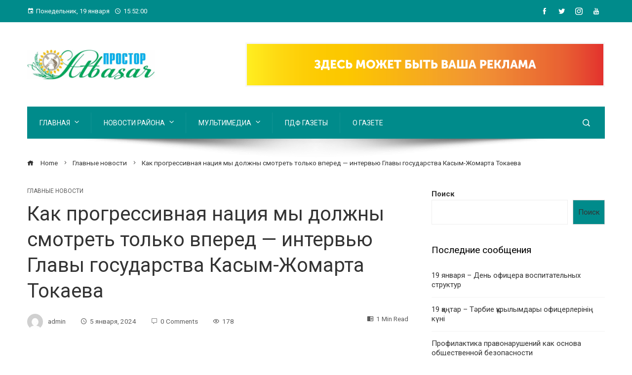

--- FILE ---
content_type: text/html; charset=UTF-8
request_url: https://prostoratbasar.kz/kak-progressivnaja-nacija-my-dolzhny-smotret-tolko-vpered-intervju-glavy-gosudarstva-kasym-zhomarta-tokaeva/
body_size: 49117
content:
<!DOCTYPE html>
<html lang="ru-RU">
    <head>
        <meta charset="UTF-8">
        <meta name="viewport" content="width=device-width, initial-scale=1">
        <link rel="profile" href="http://gmpg.org/xfn/11">
        <link rel="pingback" href="https://prostoratbasar.kz/xmlrpc.php">

        <meta name='robots' content='index, follow, max-image-preview:large, max-snippet:-1, max-video-preview:-1' />

	<!-- This site is optimized with the Yoast SEO plugin v20.8 - https://yoast.com/wordpress/plugins/seo/ -->
	<title>Как прогрессивная нация мы должны смотреть только вперед - интервью Главы государства Касым-Жомарта Токаева - Простор Атбасар</title>
	<link rel="canonical" href="https://prostoratbasar.kz/kak-progressivnaja-nacija-my-dolzhny-smotret-tolko-vpered-intervju-glavy-gosudarstva-kasym-zhomarta-tokaeva/" />
	<meta property="og:locale" content="ru_RU" />
	<meta property="og:type" content="article" />
	<meta property="og:title" content="Как прогрессивная нация мы должны смотреть только вперед - интервью Главы государства Касым-Жомарта Токаева - Простор Атбасар" />
	<meta property="og:description" content="Как прогрессивная нация мы должны смотреть только вперед &#8212; интервью Главы государства Касым-Жомарта Токаева Газета Egemen Qazaqstan опубликовала объемное интервью Главы государства Касым-Жомарта Токаева генеральному директору ТОО «Қазақ газеттері» Дихану Қамзабекұлы. Президент дал ответы на вопросы, касающиеся внутренней и внешней политики, социально-экономического развития страны, январских событий 2022 года, семейно-бытового насилия, строительства АЭС и других актуальных [&hellip;]" />
	<meta property="og:url" content="https://prostoratbasar.kz/kak-progressivnaja-nacija-my-dolzhny-smotret-tolko-vpered-intervju-glavy-gosudarstva-kasym-zhomarta-tokaeva/" />
	<meta property="og:site_name" content="Простор Атбасар" />
	<meta property="article:published_time" content="2024-01-05T07:27:36+00:00" />
	<meta property="og:image" content="https://prostoratbasar.kz/wp-content/uploads/2024/01/2024_01_03_2024_01_02_bfe547eb-4871-429a-8b17-64b820364f1d.webp" />
	<meta property="og:image:width" content="2048" />
	<meta property="og:image:height" content="1538" />
	<meta property="og:image:type" content="image/webp" />
	<meta name="author" content="admin" />
	<meta name="twitter:card" content="summary_large_image" />
	<meta name="twitter:label1" content="Написано автором" />
	<meta name="twitter:data1" content="admin" />
	<meta name="twitter:label2" content="Примерное время для чтения" />
	<meta name="twitter:data2" content="39 минут" />
	<script type="application/ld+json" class="yoast-schema-graph">{"@context":"https://schema.org","@graph":[{"@type":"Article","@id":"https://prostoratbasar.kz/kak-progressivnaja-nacija-my-dolzhny-smotret-tolko-vpered-intervju-glavy-gosudarstva-kasym-zhomarta-tokaeva/#article","isPartOf":{"@id":"https://prostoratbasar.kz/kak-progressivnaja-nacija-my-dolzhny-smotret-tolko-vpered-intervju-glavy-gosudarstva-kasym-zhomarta-tokaeva/"},"author":{"name":"admin","@id":"https://prostoratbasar.kz/#/schema/person/fa38502312e780a15ef4ecbcb4849e31"},"headline":"Как прогрессивная нация мы должны смотреть только вперед &#8212; интервью Главы государства Касым-Жомарта Токаева","datePublished":"2024-01-05T07:27:36+00:00","dateModified":"2024-01-05T07:27:36+00:00","mainEntityOfPage":{"@id":"https://prostoratbasar.kz/kak-progressivnaja-nacija-my-dolzhny-smotret-tolko-vpered-intervju-glavy-gosudarstva-kasym-zhomarta-tokaeva/"},"wordCount":7013,"commentCount":0,"publisher":{"@id":"https://prostoratbasar.kz/#organization"},"image":{"@id":"https://prostoratbasar.kz/kak-progressivnaja-nacija-my-dolzhny-smotret-tolko-vpered-intervju-glavy-gosudarstva-kasym-zhomarta-tokaeva/#primaryimage"},"thumbnailUrl":"https://prostoratbasar.kz/wp-content/uploads/2024/01/2024_01_03_2024_01_02_bfe547eb-4871-429a-8b17-64b820364f1d.webp","articleSection":["Главные новости"],"inLanguage":"ru-RU","potentialAction":[{"@type":"CommentAction","name":"Comment","target":["https://prostoratbasar.kz/kak-progressivnaja-nacija-my-dolzhny-smotret-tolko-vpered-intervju-glavy-gosudarstva-kasym-zhomarta-tokaeva/#respond"]}]},{"@type":"WebPage","@id":"https://prostoratbasar.kz/kak-progressivnaja-nacija-my-dolzhny-smotret-tolko-vpered-intervju-glavy-gosudarstva-kasym-zhomarta-tokaeva/","url":"https://prostoratbasar.kz/kak-progressivnaja-nacija-my-dolzhny-smotret-tolko-vpered-intervju-glavy-gosudarstva-kasym-zhomarta-tokaeva/","name":"Как прогрессивная нация мы должны смотреть только вперед - интервью Главы государства Касым-Жомарта Токаева - Простор Атбасар","isPartOf":{"@id":"https://prostoratbasar.kz/#website"},"primaryImageOfPage":{"@id":"https://prostoratbasar.kz/kak-progressivnaja-nacija-my-dolzhny-smotret-tolko-vpered-intervju-glavy-gosudarstva-kasym-zhomarta-tokaeva/#primaryimage"},"image":{"@id":"https://prostoratbasar.kz/kak-progressivnaja-nacija-my-dolzhny-smotret-tolko-vpered-intervju-glavy-gosudarstva-kasym-zhomarta-tokaeva/#primaryimage"},"thumbnailUrl":"https://prostoratbasar.kz/wp-content/uploads/2024/01/2024_01_03_2024_01_02_bfe547eb-4871-429a-8b17-64b820364f1d.webp","datePublished":"2024-01-05T07:27:36+00:00","dateModified":"2024-01-05T07:27:36+00:00","breadcrumb":{"@id":"https://prostoratbasar.kz/kak-progressivnaja-nacija-my-dolzhny-smotret-tolko-vpered-intervju-glavy-gosudarstva-kasym-zhomarta-tokaeva/#breadcrumb"},"inLanguage":"ru-RU","potentialAction":[{"@type":"ReadAction","target":["https://prostoratbasar.kz/kak-progressivnaja-nacija-my-dolzhny-smotret-tolko-vpered-intervju-glavy-gosudarstva-kasym-zhomarta-tokaeva/"]}]},{"@type":"ImageObject","inLanguage":"ru-RU","@id":"https://prostoratbasar.kz/kak-progressivnaja-nacija-my-dolzhny-smotret-tolko-vpered-intervju-glavy-gosudarstva-kasym-zhomarta-tokaeva/#primaryimage","url":"https://prostoratbasar.kz/wp-content/uploads/2024/01/2024_01_03_2024_01_02_bfe547eb-4871-429a-8b17-64b820364f1d.webp","contentUrl":"https://prostoratbasar.kz/wp-content/uploads/2024/01/2024_01_03_2024_01_02_bfe547eb-4871-429a-8b17-64b820364f1d.webp","width":2048,"height":1538},{"@type":"BreadcrumbList","@id":"https://prostoratbasar.kz/kak-progressivnaja-nacija-my-dolzhny-smotret-tolko-vpered-intervju-glavy-gosudarstva-kasym-zhomarta-tokaeva/#breadcrumb","itemListElement":[{"@type":"ListItem","position":1,"name":"Главная страница","item":"https://prostoratbasar.kz/"},{"@type":"ListItem","position":2,"name":"Как прогрессивная нация мы должны смотреть только вперед &#8212; интервью Главы государства Касым-Жомарта Токаева"}]},{"@type":"WebSite","@id":"https://prostoratbasar.kz/#website","url":"https://prostoratbasar.kz/","name":"Простор Атбасар","description":"районная газета","publisher":{"@id":"https://prostoratbasar.kz/#organization"},"potentialAction":[{"@type":"SearchAction","target":{"@type":"EntryPoint","urlTemplate":"https://prostoratbasar.kz/?s={search_term_string}"},"query-input":"required name=search_term_string"}],"inLanguage":"ru-RU"},{"@type":"Organization","@id":"https://prostoratbasar.kz/#organization","name":"Простор Атбасар","url":"https://prostoratbasar.kz/","logo":{"@type":"ImageObject","inLanguage":"ru-RU","@id":"https://prostoratbasar.kz/#/schema/logo/image/","url":"https://prostoratbasar.kz/wp-content/uploads/2021/12/cropped-cropped-whatsapp-image-2021-12-08-at-15.35.22-e1639330225490.jpeg","contentUrl":"https://prostoratbasar.kz/wp-content/uploads/2021/12/cropped-cropped-whatsapp-image-2021-12-08-at-15.35.22-e1639330225490.jpeg","width":1180,"height":273,"caption":"Простор Атбасар"},"image":{"@id":"https://prostoratbasar.kz/#/schema/logo/image/"}},{"@type":"Person","@id":"https://prostoratbasar.kz/#/schema/person/fa38502312e780a15ef4ecbcb4849e31","name":"admin","image":{"@type":"ImageObject","inLanguage":"ru-RU","@id":"https://prostoratbasar.kz/#/schema/person/image/","url":"https://secure.gravatar.com/avatar/78e28fcc226eccff616bbdb281edd2e88b389b1eb8f9ea9515914fb6dec3cd40?s=96&d=mm&r=g","contentUrl":"https://secure.gravatar.com/avatar/78e28fcc226eccff616bbdb281edd2e88b389b1eb8f9ea9515914fb6dec3cd40?s=96&d=mm&r=g","caption":"admin"},"sameAs":["https://prostoratbasar.kz"],"url":"https://prostoratbasar.kz/author/atbasarinform_hc0oytio/"}]}</script>
	<!-- / Yoast SEO plugin. -->


<link rel='dns-prefetch' href='//fonts.googleapis.com' />
<link rel="alternate" type="application/rss+xml" title="Простор Атбасар &raquo; Лента" href="https://prostoratbasar.kz/feed/" />
<link rel="alternate" type="application/rss+xml" title="Простор Атбасар &raquo; Лента комментариев" href="https://prostoratbasar.kz/comments/feed/" />
<link rel="alternate" type="application/rss+xml" title="Простор Атбасар &raquo; Лента комментариев к &laquo;Как прогрессивная нация мы должны смотреть только вперед &#8212; интервью Главы государства Касым-Жомарта Токаева&raquo;" href="https://prostoratbasar.kz/kak-progressivnaja-nacija-my-dolzhny-smotret-tolko-vpered-intervju-glavy-gosudarstva-kasym-zhomarta-tokaeva/feed/" />
<link rel="alternate" title="oEmbed (JSON)" type="application/json+oembed" href="https://prostoratbasar.kz/wp-json/oembed/1.0/embed?url=https%3A%2F%2Fprostoratbasar.kz%2Fkak-progressivnaja-nacija-my-dolzhny-smotret-tolko-vpered-intervju-glavy-gosudarstva-kasym-zhomarta-tokaeva%2F" />
<link rel="alternate" title="oEmbed (XML)" type="text/xml+oembed" href="https://prostoratbasar.kz/wp-json/oembed/1.0/embed?url=https%3A%2F%2Fprostoratbasar.kz%2Fkak-progressivnaja-nacija-my-dolzhny-smotret-tolko-vpered-intervju-glavy-gosudarstva-kasym-zhomarta-tokaeva%2F&#038;format=xml" />
<style id='wp-img-auto-sizes-contain-inline-css' type='text/css'>
img:is([sizes=auto i],[sizes^="auto," i]){contain-intrinsic-size:3000px 1500px}
/*# sourceURL=wp-img-auto-sizes-contain-inline-css */
</style>
<link rel='stylesheet' id='dashicons-css' href='https://prostoratbasar.kz/wp-includes/css/dashicons.min.css?ver=6.9' type='text/css' media='all' />
<link rel='stylesheet' id='menu-icons-extra-css' href='https://prostoratbasar.kz/wp-content/themes/viral-pro/inc/assets/menu-icons/css/extra.min.css?ver=0.10.2' type='text/css' media='all' />
<style id='wp-emoji-styles-inline-css' type='text/css'>

	img.wp-smiley, img.emoji {
		display: inline !important;
		border: none !important;
		box-shadow: none !important;
		height: 1em !important;
		width: 1em !important;
		margin: 0 0.07em !important;
		vertical-align: -0.1em !important;
		background: none !important;
		padding: 0 !important;
	}
/*# sourceURL=wp-emoji-styles-inline-css */
</style>
<link rel='stylesheet' id='wp-block-library-css' href='https://prostoratbasar.kz/wp-includes/css/dist/block-library/style.min.css?ver=6.9' type='text/css' media='all' />
<style id='wp-block-archives-inline-css' type='text/css'>
.wp-block-archives{box-sizing:border-box}.wp-block-archives-dropdown label{display:block}
/*# sourceURL=https://prostoratbasar.kz/wp-includes/blocks/archives/style.min.css */
</style>
<style id='wp-block-calendar-inline-css' type='text/css'>
.wp-block-calendar{text-align:center}.wp-block-calendar td,.wp-block-calendar th{border:1px solid;padding:.25em}.wp-block-calendar th{font-weight:400}.wp-block-calendar caption{background-color:inherit}.wp-block-calendar table{border-collapse:collapse;width:100%}.wp-block-calendar table.has-background th{background-color:inherit}.wp-block-calendar table.has-text-color th{color:inherit}.wp-block-calendar :where(table:not(.has-text-color)){color:#40464d}.wp-block-calendar :where(table:not(.has-text-color)) td,.wp-block-calendar :where(table:not(.has-text-color)) th{border-color:#ddd}:where(.wp-block-calendar table:not(.has-background) th){background:#ddd}
/*# sourceURL=https://prostoratbasar.kz/wp-includes/blocks/calendar/style.min.css */
</style>
<style id='wp-block-categories-inline-css' type='text/css'>
.wp-block-categories{box-sizing:border-box}.wp-block-categories.alignleft{margin-right:2em}.wp-block-categories.alignright{margin-left:2em}.wp-block-categories.wp-block-categories-dropdown.aligncenter{text-align:center}.wp-block-categories .wp-block-categories__label{display:block;width:100%}
/*# sourceURL=https://prostoratbasar.kz/wp-includes/blocks/categories/style.min.css */
</style>
<style id='wp-block-heading-inline-css' type='text/css'>
h1:where(.wp-block-heading).has-background,h2:where(.wp-block-heading).has-background,h3:where(.wp-block-heading).has-background,h4:where(.wp-block-heading).has-background,h5:where(.wp-block-heading).has-background,h6:where(.wp-block-heading).has-background{padding:1.25em 2.375em}h1.has-text-align-left[style*=writing-mode]:where([style*=vertical-lr]),h1.has-text-align-right[style*=writing-mode]:where([style*=vertical-rl]),h2.has-text-align-left[style*=writing-mode]:where([style*=vertical-lr]),h2.has-text-align-right[style*=writing-mode]:where([style*=vertical-rl]),h3.has-text-align-left[style*=writing-mode]:where([style*=vertical-lr]),h3.has-text-align-right[style*=writing-mode]:where([style*=vertical-rl]),h4.has-text-align-left[style*=writing-mode]:where([style*=vertical-lr]),h4.has-text-align-right[style*=writing-mode]:where([style*=vertical-rl]),h5.has-text-align-left[style*=writing-mode]:where([style*=vertical-lr]),h5.has-text-align-right[style*=writing-mode]:where([style*=vertical-rl]),h6.has-text-align-left[style*=writing-mode]:where([style*=vertical-lr]),h6.has-text-align-right[style*=writing-mode]:where([style*=vertical-rl]){rotate:180deg}
/*# sourceURL=https://prostoratbasar.kz/wp-includes/blocks/heading/style.min.css */
</style>
<style id='wp-block-latest-comments-inline-css' type='text/css'>
ol.wp-block-latest-comments{box-sizing:border-box;margin-left:0}:where(.wp-block-latest-comments:not([style*=line-height] .wp-block-latest-comments__comment)){line-height:1.1}:where(.wp-block-latest-comments:not([style*=line-height] .wp-block-latest-comments__comment-excerpt p)){line-height:1.8}.has-dates :where(.wp-block-latest-comments:not([style*=line-height])),.has-excerpts :where(.wp-block-latest-comments:not([style*=line-height])){line-height:1.5}.wp-block-latest-comments .wp-block-latest-comments{padding-left:0}.wp-block-latest-comments__comment{list-style:none;margin-bottom:1em}.has-avatars .wp-block-latest-comments__comment{list-style:none;min-height:2.25em}.has-avatars .wp-block-latest-comments__comment .wp-block-latest-comments__comment-excerpt,.has-avatars .wp-block-latest-comments__comment .wp-block-latest-comments__comment-meta{margin-left:3.25em}.wp-block-latest-comments__comment-excerpt p{font-size:.875em;margin:.36em 0 1.4em}.wp-block-latest-comments__comment-date{display:block;font-size:.75em}.wp-block-latest-comments .avatar,.wp-block-latest-comments__comment-avatar{border-radius:1.5em;display:block;float:left;height:2.5em;margin-right:.75em;width:2.5em}.wp-block-latest-comments[class*=-font-size] a,.wp-block-latest-comments[style*=font-size] a{font-size:inherit}
/*# sourceURL=https://prostoratbasar.kz/wp-includes/blocks/latest-comments/style.min.css */
</style>
<style id='wp-block-latest-posts-inline-css' type='text/css'>
.wp-block-latest-posts{box-sizing:border-box}.wp-block-latest-posts.alignleft{margin-right:2em}.wp-block-latest-posts.alignright{margin-left:2em}.wp-block-latest-posts.wp-block-latest-posts__list{list-style:none}.wp-block-latest-posts.wp-block-latest-posts__list li{clear:both;overflow-wrap:break-word}.wp-block-latest-posts.is-grid{display:flex;flex-wrap:wrap}.wp-block-latest-posts.is-grid li{margin:0 1.25em 1.25em 0;width:100%}@media (min-width:600px){.wp-block-latest-posts.columns-2 li{width:calc(50% - .625em)}.wp-block-latest-posts.columns-2 li:nth-child(2n){margin-right:0}.wp-block-latest-posts.columns-3 li{width:calc(33.33333% - .83333em)}.wp-block-latest-posts.columns-3 li:nth-child(3n){margin-right:0}.wp-block-latest-posts.columns-4 li{width:calc(25% - .9375em)}.wp-block-latest-posts.columns-4 li:nth-child(4n){margin-right:0}.wp-block-latest-posts.columns-5 li{width:calc(20% - 1em)}.wp-block-latest-posts.columns-5 li:nth-child(5n){margin-right:0}.wp-block-latest-posts.columns-6 li{width:calc(16.66667% - 1.04167em)}.wp-block-latest-posts.columns-6 li:nth-child(6n){margin-right:0}}:root :where(.wp-block-latest-posts.is-grid){padding:0}:root :where(.wp-block-latest-posts.wp-block-latest-posts__list){padding-left:0}.wp-block-latest-posts__post-author,.wp-block-latest-posts__post-date{display:block;font-size:.8125em}.wp-block-latest-posts__post-excerpt,.wp-block-latest-posts__post-full-content{margin-bottom:1em;margin-top:.5em}.wp-block-latest-posts__featured-image a{display:inline-block}.wp-block-latest-posts__featured-image img{height:auto;max-width:100%;width:auto}.wp-block-latest-posts__featured-image.alignleft{float:left;margin-right:1em}.wp-block-latest-posts__featured-image.alignright{float:right;margin-left:1em}.wp-block-latest-posts__featured-image.aligncenter{margin-bottom:1em;text-align:center}
/*# sourceURL=https://prostoratbasar.kz/wp-includes/blocks/latest-posts/style.min.css */
</style>
<style id='wp-block-search-inline-css' type='text/css'>
.wp-block-search__button{margin-left:10px;word-break:normal}.wp-block-search__button.has-icon{line-height:0}.wp-block-search__button svg{height:1.25em;min-height:24px;min-width:24px;width:1.25em;fill:currentColor;vertical-align:text-bottom}:where(.wp-block-search__button){border:1px solid #ccc;padding:6px 10px}.wp-block-search__inside-wrapper{display:flex;flex:auto;flex-wrap:nowrap;max-width:100%}.wp-block-search__label{width:100%}.wp-block-search.wp-block-search__button-only .wp-block-search__button{box-sizing:border-box;display:flex;flex-shrink:0;justify-content:center;margin-left:0;max-width:100%}.wp-block-search.wp-block-search__button-only .wp-block-search__inside-wrapper{min-width:0!important;transition-property:width}.wp-block-search.wp-block-search__button-only .wp-block-search__input{flex-basis:100%;transition-duration:.3s}.wp-block-search.wp-block-search__button-only.wp-block-search__searchfield-hidden,.wp-block-search.wp-block-search__button-only.wp-block-search__searchfield-hidden .wp-block-search__inside-wrapper{overflow:hidden}.wp-block-search.wp-block-search__button-only.wp-block-search__searchfield-hidden .wp-block-search__input{border-left-width:0!important;border-right-width:0!important;flex-basis:0;flex-grow:0;margin:0;min-width:0!important;padding-left:0!important;padding-right:0!important;width:0!important}:where(.wp-block-search__input){appearance:none;border:1px solid #949494;flex-grow:1;font-family:inherit;font-size:inherit;font-style:inherit;font-weight:inherit;letter-spacing:inherit;line-height:inherit;margin-left:0;margin-right:0;min-width:3rem;padding:8px;text-decoration:unset!important;text-transform:inherit}:where(.wp-block-search__button-inside .wp-block-search__inside-wrapper){background-color:#fff;border:1px solid #949494;box-sizing:border-box;padding:4px}:where(.wp-block-search__button-inside .wp-block-search__inside-wrapper) .wp-block-search__input{border:none;border-radius:0;padding:0 4px}:where(.wp-block-search__button-inside .wp-block-search__inside-wrapper) .wp-block-search__input:focus{outline:none}:where(.wp-block-search__button-inside .wp-block-search__inside-wrapper) :where(.wp-block-search__button){padding:4px 8px}.wp-block-search.aligncenter .wp-block-search__inside-wrapper{margin:auto}.wp-block[data-align=right] .wp-block-search.wp-block-search__button-only .wp-block-search__inside-wrapper{float:right}
/*# sourceURL=https://prostoratbasar.kz/wp-includes/blocks/search/style.min.css */
</style>
<style id='wp-block-search-theme-inline-css' type='text/css'>
.wp-block-search .wp-block-search__label{font-weight:700}.wp-block-search__button{border:1px solid #ccc;padding:.375em .625em}
/*# sourceURL=https://prostoratbasar.kz/wp-includes/blocks/search/theme.min.css */
</style>
<style id='wp-block-columns-inline-css' type='text/css'>
.wp-block-columns{box-sizing:border-box;display:flex;flex-wrap:wrap!important}@media (min-width:782px){.wp-block-columns{flex-wrap:nowrap!important}}.wp-block-columns{align-items:normal!important}.wp-block-columns.are-vertically-aligned-top{align-items:flex-start}.wp-block-columns.are-vertically-aligned-center{align-items:center}.wp-block-columns.are-vertically-aligned-bottom{align-items:flex-end}@media (max-width:781px){.wp-block-columns:not(.is-not-stacked-on-mobile)>.wp-block-column{flex-basis:100%!important}}@media (min-width:782px){.wp-block-columns:not(.is-not-stacked-on-mobile)>.wp-block-column{flex-basis:0;flex-grow:1}.wp-block-columns:not(.is-not-stacked-on-mobile)>.wp-block-column[style*=flex-basis]{flex-grow:0}}.wp-block-columns.is-not-stacked-on-mobile{flex-wrap:nowrap!important}.wp-block-columns.is-not-stacked-on-mobile>.wp-block-column{flex-basis:0;flex-grow:1}.wp-block-columns.is-not-stacked-on-mobile>.wp-block-column[style*=flex-basis]{flex-grow:0}:where(.wp-block-columns){margin-bottom:1.75em}:where(.wp-block-columns.has-background){padding:1.25em 2.375em}.wp-block-column{flex-grow:1;min-width:0;overflow-wrap:break-word;word-break:break-word}.wp-block-column.is-vertically-aligned-top{align-self:flex-start}.wp-block-column.is-vertically-aligned-center{align-self:center}.wp-block-column.is-vertically-aligned-bottom{align-self:flex-end}.wp-block-column.is-vertically-aligned-stretch{align-self:stretch}.wp-block-column.is-vertically-aligned-bottom,.wp-block-column.is-vertically-aligned-center,.wp-block-column.is-vertically-aligned-top{width:100%}
/*# sourceURL=https://prostoratbasar.kz/wp-includes/blocks/columns/style.min.css */
</style>
<style id='wp-block-group-inline-css' type='text/css'>
.wp-block-group{box-sizing:border-box}:where(.wp-block-group.wp-block-group-is-layout-constrained){position:relative}
/*# sourceURL=https://prostoratbasar.kz/wp-includes/blocks/group/style.min.css */
</style>
<style id='wp-block-group-theme-inline-css' type='text/css'>
:where(.wp-block-group.has-background){padding:1.25em 2.375em}
/*# sourceURL=https://prostoratbasar.kz/wp-includes/blocks/group/theme.min.css */
</style>
<style id='wp-block-paragraph-inline-css' type='text/css'>
.is-small-text{font-size:.875em}.is-regular-text{font-size:1em}.is-large-text{font-size:2.25em}.is-larger-text{font-size:3em}.has-drop-cap:not(:focus):first-letter{float:left;font-size:8.4em;font-style:normal;font-weight:100;line-height:.68;margin:.05em .1em 0 0;text-transform:uppercase}body.rtl .has-drop-cap:not(:focus):first-letter{float:none;margin-left:.1em}p.has-drop-cap.has-background{overflow:hidden}:root :where(p.has-background){padding:1.25em 2.375em}:where(p.has-text-color:not(.has-link-color)) a{color:inherit}p.has-text-align-left[style*="writing-mode:vertical-lr"],p.has-text-align-right[style*="writing-mode:vertical-rl"]{rotate:180deg}
/*# sourceURL=https://prostoratbasar.kz/wp-includes/blocks/paragraph/style.min.css */
</style>
<style id='global-styles-inline-css' type='text/css'>
:root{--wp--preset--aspect-ratio--square: 1;--wp--preset--aspect-ratio--4-3: 4/3;--wp--preset--aspect-ratio--3-4: 3/4;--wp--preset--aspect-ratio--3-2: 3/2;--wp--preset--aspect-ratio--2-3: 2/3;--wp--preset--aspect-ratio--16-9: 16/9;--wp--preset--aspect-ratio--9-16: 9/16;--wp--preset--color--black: #000000;--wp--preset--color--cyan-bluish-gray: #abb8c3;--wp--preset--color--white: #ffffff;--wp--preset--color--pale-pink: #f78da7;--wp--preset--color--vivid-red: #cf2e2e;--wp--preset--color--luminous-vivid-orange: #ff6900;--wp--preset--color--luminous-vivid-amber: #fcb900;--wp--preset--color--light-green-cyan: #7bdcb5;--wp--preset--color--vivid-green-cyan: #00d084;--wp--preset--color--pale-cyan-blue: #8ed1fc;--wp--preset--color--vivid-cyan-blue: #0693e3;--wp--preset--color--vivid-purple: #9b51e0;--wp--preset--gradient--vivid-cyan-blue-to-vivid-purple: linear-gradient(135deg,rgb(6,147,227) 0%,rgb(155,81,224) 100%);--wp--preset--gradient--light-green-cyan-to-vivid-green-cyan: linear-gradient(135deg,rgb(122,220,180) 0%,rgb(0,208,130) 100%);--wp--preset--gradient--luminous-vivid-amber-to-luminous-vivid-orange: linear-gradient(135deg,rgb(252,185,0) 0%,rgb(255,105,0) 100%);--wp--preset--gradient--luminous-vivid-orange-to-vivid-red: linear-gradient(135deg,rgb(255,105,0) 0%,rgb(207,46,46) 100%);--wp--preset--gradient--very-light-gray-to-cyan-bluish-gray: linear-gradient(135deg,rgb(238,238,238) 0%,rgb(169,184,195) 100%);--wp--preset--gradient--cool-to-warm-spectrum: linear-gradient(135deg,rgb(74,234,220) 0%,rgb(151,120,209) 20%,rgb(207,42,186) 40%,rgb(238,44,130) 60%,rgb(251,105,98) 80%,rgb(254,248,76) 100%);--wp--preset--gradient--blush-light-purple: linear-gradient(135deg,rgb(255,206,236) 0%,rgb(152,150,240) 100%);--wp--preset--gradient--blush-bordeaux: linear-gradient(135deg,rgb(254,205,165) 0%,rgb(254,45,45) 50%,rgb(107,0,62) 100%);--wp--preset--gradient--luminous-dusk: linear-gradient(135deg,rgb(255,203,112) 0%,rgb(199,81,192) 50%,rgb(65,88,208) 100%);--wp--preset--gradient--pale-ocean: linear-gradient(135deg,rgb(255,245,203) 0%,rgb(182,227,212) 50%,rgb(51,167,181) 100%);--wp--preset--gradient--electric-grass: linear-gradient(135deg,rgb(202,248,128) 0%,rgb(113,206,126) 100%);--wp--preset--gradient--midnight: linear-gradient(135deg,rgb(2,3,129) 0%,rgb(40,116,252) 100%);--wp--preset--font-size--small: 13px;--wp--preset--font-size--medium: 20px;--wp--preset--font-size--large: 36px;--wp--preset--font-size--x-large: 42px;--wp--preset--spacing--20: 0.44rem;--wp--preset--spacing--30: 0.67rem;--wp--preset--spacing--40: 1rem;--wp--preset--spacing--50: 1.5rem;--wp--preset--spacing--60: 2.25rem;--wp--preset--spacing--70: 3.38rem;--wp--preset--spacing--80: 5.06rem;--wp--preset--shadow--natural: 6px 6px 9px rgba(0, 0, 0, 0.2);--wp--preset--shadow--deep: 12px 12px 50px rgba(0, 0, 0, 0.4);--wp--preset--shadow--sharp: 6px 6px 0px rgba(0, 0, 0, 0.2);--wp--preset--shadow--outlined: 6px 6px 0px -3px rgb(255, 255, 255), 6px 6px rgb(0, 0, 0);--wp--preset--shadow--crisp: 6px 6px 0px rgb(0, 0, 0);}:where(.is-layout-flex){gap: 0.5em;}:where(.is-layout-grid){gap: 0.5em;}body .is-layout-flex{display: flex;}.is-layout-flex{flex-wrap: wrap;align-items: center;}.is-layout-flex > :is(*, div){margin: 0;}body .is-layout-grid{display: grid;}.is-layout-grid > :is(*, div){margin: 0;}:where(.wp-block-columns.is-layout-flex){gap: 2em;}:where(.wp-block-columns.is-layout-grid){gap: 2em;}:where(.wp-block-post-template.is-layout-flex){gap: 1.25em;}:where(.wp-block-post-template.is-layout-grid){gap: 1.25em;}.has-black-color{color: var(--wp--preset--color--black) !important;}.has-cyan-bluish-gray-color{color: var(--wp--preset--color--cyan-bluish-gray) !important;}.has-white-color{color: var(--wp--preset--color--white) !important;}.has-pale-pink-color{color: var(--wp--preset--color--pale-pink) !important;}.has-vivid-red-color{color: var(--wp--preset--color--vivid-red) !important;}.has-luminous-vivid-orange-color{color: var(--wp--preset--color--luminous-vivid-orange) !important;}.has-luminous-vivid-amber-color{color: var(--wp--preset--color--luminous-vivid-amber) !important;}.has-light-green-cyan-color{color: var(--wp--preset--color--light-green-cyan) !important;}.has-vivid-green-cyan-color{color: var(--wp--preset--color--vivid-green-cyan) !important;}.has-pale-cyan-blue-color{color: var(--wp--preset--color--pale-cyan-blue) !important;}.has-vivid-cyan-blue-color{color: var(--wp--preset--color--vivid-cyan-blue) !important;}.has-vivid-purple-color{color: var(--wp--preset--color--vivid-purple) !important;}.has-black-background-color{background-color: var(--wp--preset--color--black) !important;}.has-cyan-bluish-gray-background-color{background-color: var(--wp--preset--color--cyan-bluish-gray) !important;}.has-white-background-color{background-color: var(--wp--preset--color--white) !important;}.has-pale-pink-background-color{background-color: var(--wp--preset--color--pale-pink) !important;}.has-vivid-red-background-color{background-color: var(--wp--preset--color--vivid-red) !important;}.has-luminous-vivid-orange-background-color{background-color: var(--wp--preset--color--luminous-vivid-orange) !important;}.has-luminous-vivid-amber-background-color{background-color: var(--wp--preset--color--luminous-vivid-amber) !important;}.has-light-green-cyan-background-color{background-color: var(--wp--preset--color--light-green-cyan) !important;}.has-vivid-green-cyan-background-color{background-color: var(--wp--preset--color--vivid-green-cyan) !important;}.has-pale-cyan-blue-background-color{background-color: var(--wp--preset--color--pale-cyan-blue) !important;}.has-vivid-cyan-blue-background-color{background-color: var(--wp--preset--color--vivid-cyan-blue) !important;}.has-vivid-purple-background-color{background-color: var(--wp--preset--color--vivid-purple) !important;}.has-black-border-color{border-color: var(--wp--preset--color--black) !important;}.has-cyan-bluish-gray-border-color{border-color: var(--wp--preset--color--cyan-bluish-gray) !important;}.has-white-border-color{border-color: var(--wp--preset--color--white) !important;}.has-pale-pink-border-color{border-color: var(--wp--preset--color--pale-pink) !important;}.has-vivid-red-border-color{border-color: var(--wp--preset--color--vivid-red) !important;}.has-luminous-vivid-orange-border-color{border-color: var(--wp--preset--color--luminous-vivid-orange) !important;}.has-luminous-vivid-amber-border-color{border-color: var(--wp--preset--color--luminous-vivid-amber) !important;}.has-light-green-cyan-border-color{border-color: var(--wp--preset--color--light-green-cyan) !important;}.has-vivid-green-cyan-border-color{border-color: var(--wp--preset--color--vivid-green-cyan) !important;}.has-pale-cyan-blue-border-color{border-color: var(--wp--preset--color--pale-cyan-blue) !important;}.has-vivid-cyan-blue-border-color{border-color: var(--wp--preset--color--vivid-cyan-blue) !important;}.has-vivid-purple-border-color{border-color: var(--wp--preset--color--vivid-purple) !important;}.has-vivid-cyan-blue-to-vivid-purple-gradient-background{background: var(--wp--preset--gradient--vivid-cyan-blue-to-vivid-purple) !important;}.has-light-green-cyan-to-vivid-green-cyan-gradient-background{background: var(--wp--preset--gradient--light-green-cyan-to-vivid-green-cyan) !important;}.has-luminous-vivid-amber-to-luminous-vivid-orange-gradient-background{background: var(--wp--preset--gradient--luminous-vivid-amber-to-luminous-vivid-orange) !important;}.has-luminous-vivid-orange-to-vivid-red-gradient-background{background: var(--wp--preset--gradient--luminous-vivid-orange-to-vivid-red) !important;}.has-very-light-gray-to-cyan-bluish-gray-gradient-background{background: var(--wp--preset--gradient--very-light-gray-to-cyan-bluish-gray) !important;}.has-cool-to-warm-spectrum-gradient-background{background: var(--wp--preset--gradient--cool-to-warm-spectrum) !important;}.has-blush-light-purple-gradient-background{background: var(--wp--preset--gradient--blush-light-purple) !important;}.has-blush-bordeaux-gradient-background{background: var(--wp--preset--gradient--blush-bordeaux) !important;}.has-luminous-dusk-gradient-background{background: var(--wp--preset--gradient--luminous-dusk) !important;}.has-pale-ocean-gradient-background{background: var(--wp--preset--gradient--pale-ocean) !important;}.has-electric-grass-gradient-background{background: var(--wp--preset--gradient--electric-grass) !important;}.has-midnight-gradient-background{background: var(--wp--preset--gradient--midnight) !important;}.has-small-font-size{font-size: var(--wp--preset--font-size--small) !important;}.has-medium-font-size{font-size: var(--wp--preset--font-size--medium) !important;}.has-large-font-size{font-size: var(--wp--preset--font-size--large) !important;}.has-x-large-font-size{font-size: var(--wp--preset--font-size--x-large) !important;}
:where(.wp-block-columns.is-layout-flex){gap: 2em;}:where(.wp-block-columns.is-layout-grid){gap: 2em;}
/*# sourceURL=global-styles-inline-css */
</style>
<style id='core-block-supports-inline-css' type='text/css'>
.wp-container-core-columns-is-layout-9d6595d7{flex-wrap:nowrap;}
/*# sourceURL=core-block-supports-inline-css */
</style>

<style id='classic-theme-styles-inline-css' type='text/css'>
/*! This file is auto-generated */
.wp-block-button__link{color:#fff;background-color:#32373c;border-radius:9999px;box-shadow:none;text-decoration:none;padding:calc(.667em + 2px) calc(1.333em + 2px);font-size:1.125em}.wp-block-file__button{background:#32373c;color:#fff;text-decoration:none}
/*# sourceURL=/wp-includes/css/classic-themes.min.css */
</style>
<link rel='stylesheet' id='contact-form-7-css' href='https://prostoratbasar.kz/wp-content/plugins/contact-form-7/includes/css/styles.css?ver=5.7.7' type='text/css' media='all' />
<link rel='stylesheet' id='post-views-counter-frontend-css' href='https://prostoratbasar.kz/wp-content/plugins/post-views-counter/css/frontend.min.css?ver=1.3.13' type='text/css' media='all' />
<link rel='stylesheet' id='viral-pro-loaders-css' href='https://prostoratbasar.kz/wp-content/themes/viral-pro/css/loaders.css?ver=1.1.2' type='text/css' media='all' />
<link rel='stylesheet' id='viral-pro-style-css' href='https://prostoratbasar.kz/wp-content/themes/viral-pro/style.css?ver=1.1.2' type='text/css' media='all' />
<style id='viral-pro-style-inline-css' type='text/css'>
.ht-container{max-width:1170px}body.ht-boxed #ht-page{max-width:1250px}#primary{width:66%}#secondary{width:30%}.ht-site-title-tagline a,.ht-site-title a,.ht-site-title-tagline a:hover,.ht-site-title a:hover,.ht-site-description{color:#333333}#ht-preloader-wrap,#preloader-15.loading .finger-item i,#preloader-15.loading .finger-item span:before,#preloader-15.loading .finger-item span:after,#preloader-15.loading .last-finger-item i:after{background:#FFFFFF}#preloader-2 .object,#preloader-3 .object,#preloader-4 .object,#preloader-5 .object,#preloader-6 .object,#preloader-7 .object,#preloader-10 .object,#preloader-11 .object,#preloader-12 .object,#preloader-13 .object,#preloader-14 .object,#preloader-15.loading .finger-item,#preloader-15.loading .last-finger-item,#preloader-15.loading .last-finger-item i,.pacman>div:nth-child(3),.pacman>div:nth-child(4),.pacman>div:nth-child(5),.pacman>div:nth-child(6){background:#000000}#preloader-8 .object,#preloader-9 .object,.pacman>div:first-of-type,.pacman>div:nth-child(2){border-color:#000000}#preloader-1 .object{border-left-color:#000000;border-right-color:#000000}html,body,button,input,select,textarea{font-family:'Roboto',serif;font-weight:400;font-style:normal;text-transform:none;text-decoration:none;font-size:15px;line-height:1.6;;color:#333333}.ht-menu > ul > li > a,a.ht-header-bttn{font-family:'Roboto',serif;font-weight:400;font-style:normal;text-transform:uppercase;text-decoration:none;font-size:14px;line-height:3}.ht-main-title,.single-post .entry-title{font-family:'Roboto',serif;font-weight:400;font-style:normal;text-transform:none;text-decoration:none;font-size:40px;line-height:1.3;;color:#333333}h3.vl-post-title{font-family:'Roboto',serif;font-weight:500;font-style:normal;text-transform:none;text-decoration:none;font-size:16px;line-height:1.3}.vl-block-title span.vl-title,.vp-block-title span.vl-title{font-family:'Roboto',serif;font-weight:700;font-style:normal;text-transform:uppercase;text-decoration:none;font-size:20px;line-height:1.1}.widget-title{font-family:'Roboto',serif;font-weight:700;font-style:normal;text-transform:uppercase;text-decoration:none;font-size:18px;line-height:1.3}h1,h2,h3,h4,h5,h6,.ht-site-title{font-family:'Roboto',serif;font-weight:400;font-style:normal;text-transform:none;text-decoration:none;line-height:1.3}h1,.ht-site-title{font-size:38px}h2{font-size:19px}h3{font-size:30px}h4{font-size:26px}h5{font-size:22px}h6{font-size:18px}.ht-main-navigation,.menu-item-megamenu .widget-title,.menu-item-megamenu .vl-block-title span.vl-title{font-size:14px;font-family:Roboto}.single-ht-megamenu .ht-main-content{font-family:Roboto}.ht-main-content h1,.ht-main-content h2,.ht-main-content h3,.ht-main-content h4,.ht-main-content h5,.ht-main-content h6{color:#000000}.ht-main-content{color:#333333}a{color:#000000}a:hover,.woocommerce .woocommerce-breadcrumb a:hover,.breadcrumb-trail a:hover{color:#008b8b}.ht-sidebar-style1 .ht-site-wrapper .widget-area ul ul,.ht-sidebar-style1 .ht-site-wrapper .widget-area li{border-color:rgba(51,51,51,0.05)}.ht-sidebar-style2 .ht-site-wrapper .widget,.ht-sidebar-style2 .ht-site-wrapper .widget-title,.ht-sidebar-style3 .ht-site-wrapper .widget,.ht-sidebar-style5 .ht-site-wrapper .widget,.ht-sidebar-style7 .ht-site-wrapper .widget,.ht-sidebar-style7 .ht-site-wrapper .widget-title,.comment-list .sp-comment-content,.post-navigation,.post-navigation .nav-next,.ht-social-share{border-color:rgba(51,51,51,0.1)}.ht-sidebar-style5 .ht-site-wrapper .widget-title:before,.ht-sidebar-style5 .ht-site-wrapper .widget-title:after{background-color:rgba(51,51,51,0.1)}.single-entry-tags a,.widget-area .tagcloud a{border-color:#333333}.ht-sidebar-style3 .ht-site-wrapper .widget{background:rgba(51,51,51,0.05)}.ht-main-content .widget-title{color:#000000}.ht-sidebar-style1 .ht-site-wrapper .widget-title:after,.ht-sidebar-style3 .ht-site-wrapper .widget-title:after,.ht-sidebar-style6 .ht-site-wrapper .widget-title:after,.ht-sidebar-style7 .ht-site-wrapper .widget:before{background-color:#000000}.ht-ticker-section{background-color:#e0e0e0}.ht-ticker-section .ht-section-wrap{color:#000000}.ht-ticker-section h1,.ht-ticker-section h2,.ht-ticker-section h3,.ht-ticker-section h4,.ht-ticker-section h5,.ht-ticker-section h6{color:#000000}.ht-ticker-section.ht-overwrite-color .vl-block-title span.vl-title{color:#0a0a0a}.ht-block-title-style2 .ht-ticker-section.ht-overwrite-color .vl-block-title:after,.ht-block-title-style5 .ht-ticker-section.ht-overwrite-color .vl-block-title span.vl-title:before,.ht-block-title-style7 .ht-ticker-section.ht-overwrite-color .vl-block-title span.vl-title,.ht-block-title-style8 .ht-ticker-section.ht-overwrite-color .vl-block-title span.vl-title,.ht-block-title-style9 .ht-ticker-section.ht-overwrite-color .vl-block-title span.vl-title,.ht-block-title-style9 .ht-ticker-section.ht-overwrite-color .vl-block-title span.vl-title:before,.ht-block-title-style10 .ht-ticker-section.ht-overwrite-color .vl-block-title,.ht-block-title-style11 .ht-ticker-section.ht-overwrite-color .vl-block-title span.vl-title,.ht-block-title-style12 .ht-ticker-section.ht-overwrite-color .vl-block-title{background-color:#008b8b}.ht-block-title-style8 .ht-ticker-section.ht-overwrite-color .vl-block-title,.ht-block-title-style9 .ht-ticker-section.ht-overwrite-color .vl-block-title,.ht-block-title-style11 .ht-ticker-section.ht-overwrite-color .vl-block-title{border-color:#008b8b}.ht-block-title-style10 .ht-ticker-section.ht-overwrite-color .vl-block-title:before{border-color:#008b8b #008b8b transparent transparent}.ht-block-title-style2 .ht-ticker-section.ht-overwrite-color .vl-block-title,.ht-block-title-style3 .ht-ticker-section.ht-overwrite-color .vl-block-title,.ht-block-title-style5 .ht-ticker-section.ht-overwrite-color .vl-block-title{border-color:#008b8b}.ht-block-title-style4 .ht-ticker-section.ht-overwrite-color .vl-block-title:after,.ht-block-title-style6 .ht-ticker-section.ht-overwrite-color .vl-block-title:before,.ht-block-title-style6 .ht-ticker-section.ht-overwrite-color .vl-block-title:after,.ht-block-title-style7 .ht-ticker-section.ht-overwrite-color .vl-block-title:after{background-color:#008b8b}.ht-ticker-section .ht-section-seperator.top-section-seperator{height:60px}.ht-ticker-section .ht-section-seperator.bottom-section-seperator{height:60px}.ht-tile1-section{background-color:#FFFFFF}.ht-tile1-section .ht-section-wrap{padding-top:20px;padding-bottom:20px;color:#333333}.ht-tile1-section h1,.ht-tile1-section h2,.ht-tile1-section h3,.ht-tile1-section h4,.ht-tile1-section h5,.ht-tile1-section h6{color:#333333}.ht-tile1-section.ht-overwrite-color .vl-block-title span.vl-title{color:#333333}.ht-block-title-style2 .ht-tile1-section.ht-overwrite-color .vl-block-title:after,.ht-block-title-style5 .ht-tile1-section.ht-overwrite-color .vl-block-title span.vl-title:before,.ht-block-title-style7 .ht-tile1-section.ht-overwrite-color .vl-block-title span.vl-title,.ht-block-title-style8 .ht-tile1-section.ht-overwrite-color .vl-block-title span.vl-title,.ht-block-title-style9 .ht-tile1-section.ht-overwrite-color .vl-block-title span.vl-title,.ht-block-title-style9 .ht-tile1-section.ht-overwrite-color .vl-block-title span.vl-title:before,.ht-block-title-style10 .ht-tile1-section.ht-overwrite-color .vl-block-title,.ht-block-title-style11 .ht-tile1-section.ht-overwrite-color .vl-block-title span.vl-title,.ht-block-title-style12 .ht-tile1-section.ht-overwrite-color .vl-block-title{background-color:#0078af}.ht-block-title-style8 .ht-tile1-section.ht-overwrite-color .vl-block-title,.ht-block-title-style9 .ht-tile1-section.ht-overwrite-color .vl-block-title,.ht-block-title-style11 .ht-tile1-section.ht-overwrite-color .vl-block-title{border-color:#0078af}.ht-block-title-style10 .ht-tile1-section.ht-overwrite-color .vl-block-title:before{border-color:#0078af #0078af transparent transparent}.ht-block-title-style2 .ht-tile1-section.ht-overwrite-color .vl-block-title,.ht-block-title-style3 .ht-tile1-section.ht-overwrite-color .vl-block-title,.ht-block-title-style5 .ht-tile1-section.ht-overwrite-color .vl-block-title{border-color:#0078af}.ht-block-title-style4 .ht-tile1-section.ht-overwrite-color .vl-block-title:after,.ht-block-title-style6 .ht-tile1-section.ht-overwrite-color .vl-block-title:before,.ht-block-title-style6 .ht-tile1-section.ht-overwrite-color .vl-block-title:after,.ht-block-title-style7 .ht-tile1-section.ht-overwrite-color .vl-block-title:after{background-color:#0078af}.ht-tile1-section .ht-section-seperator.top-section-seperator{height:60px}.ht-tile1-section .ht-section-seperator.bottom-section-seperator{height:60px}.ht-rightnews-section{background-color:#FFFFFF}.ht-rightnews-section .ht-section-wrap{padding-top:20px;padding-bottom:20px;color:#333333}.ht-rightnews-section h1,.ht-rightnews-section h2,.ht-rightnews-section h3,.ht-rightnews-section h4,.ht-rightnews-section h5,.ht-rightnews-section h6{color:#333333}.ht-rightnews-section.ht-overwrite-color .vl-block-title span.vl-title{color:#333333}.ht-block-title-style2 .ht-rightnews-section.ht-overwrite-color .vl-block-title:after,.ht-block-title-style5 .ht-rightnews-section.ht-overwrite-color .vl-block-title span.vl-title:before,.ht-block-title-style7 .ht-rightnews-section.ht-overwrite-color .vl-block-title span.vl-title,.ht-block-title-style8 .ht-rightnews-section.ht-overwrite-color .vl-block-title span.vl-title,.ht-block-title-style9 .ht-rightnews-section.ht-overwrite-color .vl-block-title span.vl-title,.ht-block-title-style9 .ht-rightnews-section.ht-overwrite-color .vl-block-title span.vl-title:before,.ht-block-title-style10 .ht-rightnews-section.ht-overwrite-color .vl-block-title,.ht-block-title-style11 .ht-rightnews-section.ht-overwrite-color .vl-block-title span.vl-title,.ht-block-title-style12 .ht-rightnews-section.ht-overwrite-color .vl-block-title{background-color:#0078af}.ht-block-title-style8 .ht-rightnews-section.ht-overwrite-color .vl-block-title,.ht-block-title-style9 .ht-rightnews-section.ht-overwrite-color .vl-block-title,.ht-block-title-style11 .ht-rightnews-section.ht-overwrite-color .vl-block-title{border-color:#0078af}.ht-block-title-style10 .ht-rightnews-section.ht-overwrite-color .vl-block-title:before{border-color:#0078af #0078af transparent transparent}.ht-block-title-style2 .ht-rightnews-section.ht-overwrite-color .vl-block-title,.ht-block-title-style3 .ht-rightnews-section.ht-overwrite-color .vl-block-title,.ht-block-title-style5 .ht-rightnews-section.ht-overwrite-color .vl-block-title{border-color:#0078af}.ht-block-title-style4 .ht-rightnews-section.ht-overwrite-color .vl-block-title:after,.ht-block-title-style6 .ht-rightnews-section.ht-overwrite-color .vl-block-title:before,.ht-block-title-style6 .ht-rightnews-section.ht-overwrite-color .vl-block-title:after,.ht-block-title-style7 .ht-rightnews-section.ht-overwrite-color .vl-block-title:after{background-color:#0078af}.ht-rightnews-section .ht-section-seperator.top-section-seperator{height:60px}.ht-rightnews-section .ht-section-seperator.bottom-section-seperator{height:60px}.ht-mininews-section{background-color:#FFFFFF}.ht-mininews-section .ht-section-wrap{padding-top:20px;padding-bottom:20px;color:#333333}.ht-mininews-section h1,.ht-mininews-section h2,.ht-mininews-section h3,.ht-mininews-section h4,.ht-mininews-section h5,.ht-mininews-section h6{color:#333333}.ht-mininews-section.ht-overwrite-color .vl-block-title span.vl-title{color:#333333}.ht-block-title-style2 .ht-mininews-section.ht-overwrite-color .vl-block-title:after,.ht-block-title-style5 .ht-mininews-section.ht-overwrite-color .vl-block-title span.vl-title:before,.ht-block-title-style7 .ht-mininews-section.ht-overwrite-color .vl-block-title span.vl-title,.ht-block-title-style8 .ht-mininews-section.ht-overwrite-color .vl-block-title span.vl-title,.ht-block-title-style9 .ht-mininews-section.ht-overwrite-color .vl-block-title span.vl-title,.ht-block-title-style9 .ht-mininews-section.ht-overwrite-color .vl-block-title span.vl-title:before,.ht-block-title-style10 .ht-mininews-section.ht-overwrite-color .vl-block-title,.ht-block-title-style11 .ht-mininews-section.ht-overwrite-color .vl-block-title span.vl-title,.ht-block-title-style12 .ht-mininews-section.ht-overwrite-color .vl-block-title{background-color:#0078af}.ht-block-title-style8 .ht-mininews-section.ht-overwrite-color .vl-block-title,.ht-block-title-style9 .ht-mininews-section.ht-overwrite-color .vl-block-title,.ht-block-title-style11 .ht-mininews-section.ht-overwrite-color .vl-block-title{border-color:#0078af}.ht-block-title-style10 .ht-mininews-section.ht-overwrite-color .vl-block-title:before{border-color:#0078af #0078af transparent transparent}.ht-block-title-style2 .ht-mininews-section.ht-overwrite-color .vl-block-title,.ht-block-title-style3 .ht-mininews-section.ht-overwrite-color .vl-block-title,.ht-block-title-style5 .ht-mininews-section.ht-overwrite-color .vl-block-title{border-color:#0078af}.ht-block-title-style4 .ht-mininews-section.ht-overwrite-color .vl-block-title:after,.ht-block-title-style6 .ht-mininews-section.ht-overwrite-color .vl-block-title:before,.ht-block-title-style6 .ht-mininews-section.ht-overwrite-color .vl-block-title:after,.ht-block-title-style7 .ht-mininews-section.ht-overwrite-color .vl-block-title:after{background-color:#0078af}.ht-mininews-section .ht-section-seperator.top-section-seperator{height:60px}.ht-mininews-section .ht-section-seperator.bottom-section-seperator{height:60px}.ht-leftnews-section{background-color:#FFFFFF}.ht-leftnews-section .ht-section-wrap{padding-top:20px;padding-bottom:20px;color:#333333}.ht-leftnews-section h1,.ht-leftnews-section h2,.ht-leftnews-section h3,.ht-leftnews-section h4,.ht-leftnews-section h5,.ht-leftnews-section h6{color:#333333}.ht-leftnews-section.ht-overwrite-color .vl-block-title span.vl-title{color:#333333}.ht-block-title-style2 .ht-leftnews-section.ht-overwrite-color .vl-block-title:after,.ht-block-title-style5 .ht-leftnews-section.ht-overwrite-color .vl-block-title span.vl-title:before,.ht-block-title-style7 .ht-leftnews-section.ht-overwrite-color .vl-block-title span.vl-title,.ht-block-title-style8 .ht-leftnews-section.ht-overwrite-color .vl-block-title span.vl-title,.ht-block-title-style9 .ht-leftnews-section.ht-overwrite-color .vl-block-title span.vl-title,.ht-block-title-style9 .ht-leftnews-section.ht-overwrite-color .vl-block-title span.vl-title:before,.ht-block-title-style10 .ht-leftnews-section.ht-overwrite-color .vl-block-title,.ht-block-title-style11 .ht-leftnews-section.ht-overwrite-color .vl-block-title span.vl-title,.ht-block-title-style12 .ht-leftnews-section.ht-overwrite-color .vl-block-title{background-color:#0078af}.ht-block-title-style8 .ht-leftnews-section.ht-overwrite-color .vl-block-title,.ht-block-title-style9 .ht-leftnews-section.ht-overwrite-color .vl-block-title,.ht-block-title-style11 .ht-leftnews-section.ht-overwrite-color .vl-block-title{border-color:#0078af}.ht-block-title-style10 .ht-leftnews-section.ht-overwrite-color .vl-block-title:before{border-color:#0078af #0078af transparent transparent}.ht-block-title-style2 .ht-leftnews-section.ht-overwrite-color .vl-block-title,.ht-block-title-style3 .ht-leftnews-section.ht-overwrite-color .vl-block-title,.ht-block-title-style5 .ht-leftnews-section.ht-overwrite-color .vl-block-title{border-color:#0078af}.ht-block-title-style4 .ht-leftnews-section.ht-overwrite-color .vl-block-title:after,.ht-block-title-style6 .ht-leftnews-section.ht-overwrite-color .vl-block-title:before,.ht-block-title-style6 .ht-leftnews-section.ht-overwrite-color .vl-block-title:after,.ht-block-title-style7 .ht-leftnews-section.ht-overwrite-color .vl-block-title:after{background-color:#0078af}.ht-leftnews-section .ht-section-seperator.top-section-seperator{height:60px}.ht-leftnews-section .ht-section-seperator.bottom-section-seperator{height:60px}.ht-slider1-section{background-color:#ffa500}.ht-slider1-section .ht-section-wrap{padding-top:20px;padding-bottom:20px;color:#333333}.ht-slider1-section h1,.ht-slider1-section h2,.ht-slider1-section h3,.ht-slider1-section h4,.ht-slider1-section h5,.ht-slider1-section h6{color:#333333}.ht-slider1-section.ht-overwrite-color .vl-block-title span.vl-title{color:#333333}.ht-block-title-style2 .ht-slider1-section.ht-overwrite-color .vl-block-title:after,.ht-block-title-style5 .ht-slider1-section.ht-overwrite-color .vl-block-title span.vl-title:before,.ht-block-title-style7 .ht-slider1-section.ht-overwrite-color .vl-block-title span.vl-title,.ht-block-title-style8 .ht-slider1-section.ht-overwrite-color .vl-block-title span.vl-title,.ht-block-title-style9 .ht-slider1-section.ht-overwrite-color .vl-block-title span.vl-title,.ht-block-title-style9 .ht-slider1-section.ht-overwrite-color .vl-block-title span.vl-title:before,.ht-block-title-style10 .ht-slider1-section.ht-overwrite-color .vl-block-title,.ht-block-title-style11 .ht-slider1-section.ht-overwrite-color .vl-block-title span.vl-title,.ht-block-title-style12 .ht-slider1-section.ht-overwrite-color .vl-block-title{background-color:#0078af}.ht-block-title-style8 .ht-slider1-section.ht-overwrite-color .vl-block-title,.ht-block-title-style9 .ht-slider1-section.ht-overwrite-color .vl-block-title,.ht-block-title-style11 .ht-slider1-section.ht-overwrite-color .vl-block-title{border-color:#0078af}.ht-block-title-style10 .ht-slider1-section.ht-overwrite-color .vl-block-title:before{border-color:#0078af #0078af transparent transparent}.ht-block-title-style2 .ht-slider1-section.ht-overwrite-color .vl-block-title,.ht-block-title-style3 .ht-slider1-section.ht-overwrite-color .vl-block-title,.ht-block-title-style5 .ht-slider1-section.ht-overwrite-color .vl-block-title{border-color:#0078af}.ht-block-title-style4 .ht-slider1-section.ht-overwrite-color .vl-block-title:after,.ht-block-title-style6 .ht-slider1-section.ht-overwrite-color .vl-block-title:before,.ht-block-title-style6 .ht-slider1-section.ht-overwrite-color .vl-block-title:after,.ht-block-title-style7 .ht-slider1-section.ht-overwrite-color .vl-block-title:after{background-color:#0078af}.ht-slider1-section .ht-section-seperator.top-section-seperator{height:60px}.ht-slider1-section .ht-section-seperator.bottom-section-seperator{height:60px}.ht-slider2-section{background-color:#FFFFFF}.ht-slider2-section .ht-section-wrap{padding-top:20px;padding-bottom:20px;color:#333333}.ht-slider2-section h1,.ht-slider2-section h2,.ht-slider2-section h3,.ht-slider2-section h4,.ht-slider2-section h5,.ht-slider2-section h6{color:#333333}.ht-slider2-section.ht-overwrite-color .vl-block-title span.vl-title{color:#333333}.ht-block-title-style2 .ht-slider2-section.ht-overwrite-color .vl-block-title:after,.ht-block-title-style5 .ht-slider2-section.ht-overwrite-color .vl-block-title span.vl-title:before,.ht-block-title-style7 .ht-slider2-section.ht-overwrite-color .vl-block-title span.vl-title,.ht-block-title-style8 .ht-slider2-section.ht-overwrite-color .vl-block-title span.vl-title,.ht-block-title-style9 .ht-slider2-section.ht-overwrite-color .vl-block-title span.vl-title,.ht-block-title-style9 .ht-slider2-section.ht-overwrite-color .vl-block-title span.vl-title:before,.ht-block-title-style10 .ht-slider2-section.ht-overwrite-color .vl-block-title,.ht-block-title-style11 .ht-slider2-section.ht-overwrite-color .vl-block-title span.vl-title,.ht-block-title-style12 .ht-slider2-section.ht-overwrite-color .vl-block-title{background-color:#0078af}.ht-block-title-style8 .ht-slider2-section.ht-overwrite-color .vl-block-title,.ht-block-title-style9 .ht-slider2-section.ht-overwrite-color .vl-block-title,.ht-block-title-style11 .ht-slider2-section.ht-overwrite-color .vl-block-title{border-color:#0078af}.ht-block-title-style10 .ht-slider2-section.ht-overwrite-color .vl-block-title:before{border-color:#0078af #0078af transparent transparent}.ht-block-title-style2 .ht-slider2-section.ht-overwrite-color .vl-block-title,.ht-block-title-style3 .ht-slider2-section.ht-overwrite-color .vl-block-title,.ht-block-title-style5 .ht-slider2-section.ht-overwrite-color .vl-block-title{border-color:#0078af}.ht-block-title-style4 .ht-slider2-section.ht-overwrite-color .vl-block-title:after,.ht-block-title-style6 .ht-slider2-section.ht-overwrite-color .vl-block-title:before,.ht-block-title-style6 .ht-slider2-section.ht-overwrite-color .vl-block-title:after,.ht-block-title-style7 .ht-slider2-section.ht-overwrite-color .vl-block-title:after{background-color:#0078af}.ht-slider2-section .ht-section-seperator.top-section-seperator{height:60px}.ht-slider2-section .ht-section-seperator.bottom-section-seperator{height:60px}.ht-featured-section{background-color:#FFFFFF}.ht-featured-section .ht-section-wrap{padding-top:20px;padding-bottom:20px;color:#333333}.ht-featured-section h1,.ht-featured-section h2,.ht-featured-section h3,.ht-featured-section h4,.ht-featured-section h5,.ht-featured-section h6{color:#333333}.ht-featured-section.ht-overwrite-color .vl-block-title span.vl-title{color:#333333}.ht-block-title-style2 .ht-featured-section.ht-overwrite-color .vl-block-title:after,.ht-block-title-style5 .ht-featured-section.ht-overwrite-color .vl-block-title span.vl-title:before,.ht-block-title-style7 .ht-featured-section.ht-overwrite-color .vl-block-title span.vl-title,.ht-block-title-style8 .ht-featured-section.ht-overwrite-color .vl-block-title span.vl-title,.ht-block-title-style9 .ht-featured-section.ht-overwrite-color .vl-block-title span.vl-title,.ht-block-title-style9 .ht-featured-section.ht-overwrite-color .vl-block-title span.vl-title:before,.ht-block-title-style10 .ht-featured-section.ht-overwrite-color .vl-block-title,.ht-block-title-style11 .ht-featured-section.ht-overwrite-color .vl-block-title span.vl-title,.ht-block-title-style12 .ht-featured-section.ht-overwrite-color .vl-block-title{background-color:#0078af}.ht-block-title-style8 .ht-featured-section.ht-overwrite-color .vl-block-title,.ht-block-title-style9 .ht-featured-section.ht-overwrite-color .vl-block-title,.ht-block-title-style11 .ht-featured-section.ht-overwrite-color .vl-block-title{border-color:#0078af}.ht-block-title-style10 .ht-featured-section.ht-overwrite-color .vl-block-title:before{border-color:#0078af #0078af transparent transparent}.ht-block-title-style2 .ht-featured-section.ht-overwrite-color .vl-block-title,.ht-block-title-style3 .ht-featured-section.ht-overwrite-color .vl-block-title,.ht-block-title-style5 .ht-featured-section.ht-overwrite-color .vl-block-title{border-color:#0078af}.ht-block-title-style4 .ht-featured-section.ht-overwrite-color .vl-block-title:after,.ht-block-title-style6 .ht-featured-section.ht-overwrite-color .vl-block-title:before,.ht-block-title-style6 .ht-featured-section.ht-overwrite-color .vl-block-title:after,.ht-block-title-style7 .ht-featured-section.ht-overwrite-color .vl-block-title:after{background-color:#0078af}.ht-featured-section .ht-section-seperator.top-section-seperator{height:60px}.ht-featured-section .ht-section-seperator.bottom-section-seperator{height:60px}.ht-tile2-section{background-color:#FFFFFF}.ht-tile2-section .ht-section-wrap{padding-top:20px;padding-bottom:20px;color:#333333}.ht-tile2-section h1,.ht-tile2-section h2,.ht-tile2-section h3,.ht-tile2-section h4,.ht-tile2-section h5,.ht-tile2-section h6{color:#333333}.ht-tile2-section.ht-overwrite-color .vl-block-title span.vl-title{color:#333333}.ht-block-title-style2 .ht-tile2-section.ht-overwrite-color .vl-block-title:after,.ht-block-title-style5 .ht-tile2-section.ht-overwrite-color .vl-block-title span.vl-title:before,.ht-block-title-style7 .ht-tile2-section.ht-overwrite-color .vl-block-title span.vl-title,.ht-block-title-style8 .ht-tile2-section.ht-overwrite-color .vl-block-title span.vl-title,.ht-block-title-style9 .ht-tile2-section.ht-overwrite-color .vl-block-title span.vl-title,.ht-block-title-style9 .ht-tile2-section.ht-overwrite-color .vl-block-title span.vl-title:before,.ht-block-title-style10 .ht-tile2-section.ht-overwrite-color .vl-block-title,.ht-block-title-style11 .ht-tile2-section.ht-overwrite-color .vl-block-title span.vl-title,.ht-block-title-style12 .ht-tile2-section.ht-overwrite-color .vl-block-title{background-color:#0078af}.ht-block-title-style8 .ht-tile2-section.ht-overwrite-color .vl-block-title,.ht-block-title-style9 .ht-tile2-section.ht-overwrite-color .vl-block-title,.ht-block-title-style11 .ht-tile2-section.ht-overwrite-color .vl-block-title{border-color:#0078af}.ht-block-title-style10 .ht-tile2-section.ht-overwrite-color .vl-block-title:before{border-color:#0078af #0078af transparent transparent}.ht-block-title-style2 .ht-tile2-section.ht-overwrite-color .vl-block-title,.ht-block-title-style3 .ht-tile2-section.ht-overwrite-color .vl-block-title,.ht-block-title-style5 .ht-tile2-section.ht-overwrite-color .vl-block-title{border-color:#0078af}.ht-block-title-style4 .ht-tile2-section.ht-overwrite-color .vl-block-title:after,.ht-block-title-style6 .ht-tile2-section.ht-overwrite-color .vl-block-title:before,.ht-block-title-style6 .ht-tile2-section.ht-overwrite-color .vl-block-title:after,.ht-block-title-style7 .ht-tile2-section.ht-overwrite-color .vl-block-title:after{background-color:#0078af}.ht-tile2-section .ht-section-seperator.top-section-seperator{height:60px}.ht-tile2-section .ht-section-seperator.bottom-section-seperator{height:60px}.ht-fwcarousel-section{background-color:#dd3333}.ht-fwcarousel-section .ht-section-wrap{padding-top:20px;padding-bottom:20px;color:#333333}.ht-fwcarousel-section h1,.ht-fwcarousel-section h2,.ht-fwcarousel-section h3,.ht-fwcarousel-section h4,.ht-fwcarousel-section h5,.ht-fwcarousel-section h6{color:#333333}.ht-fwcarousel-section.ht-overwrite-color .vl-block-title span.vl-title{color:#333333}.ht-block-title-style2 .ht-fwcarousel-section.ht-overwrite-color .vl-block-title:after,.ht-block-title-style5 .ht-fwcarousel-section.ht-overwrite-color .vl-block-title span.vl-title:before,.ht-block-title-style7 .ht-fwcarousel-section.ht-overwrite-color .vl-block-title span.vl-title,.ht-block-title-style8 .ht-fwcarousel-section.ht-overwrite-color .vl-block-title span.vl-title,.ht-block-title-style9 .ht-fwcarousel-section.ht-overwrite-color .vl-block-title span.vl-title,.ht-block-title-style9 .ht-fwcarousel-section.ht-overwrite-color .vl-block-title span.vl-title:before,.ht-block-title-style10 .ht-fwcarousel-section.ht-overwrite-color .vl-block-title,.ht-block-title-style11 .ht-fwcarousel-section.ht-overwrite-color .vl-block-title span.vl-title,.ht-block-title-style12 .ht-fwcarousel-section.ht-overwrite-color .vl-block-title{background-color:#0078af}.ht-block-title-style8 .ht-fwcarousel-section.ht-overwrite-color .vl-block-title,.ht-block-title-style9 .ht-fwcarousel-section.ht-overwrite-color .vl-block-title,.ht-block-title-style11 .ht-fwcarousel-section.ht-overwrite-color .vl-block-title{border-color:#0078af}.ht-block-title-style10 .ht-fwcarousel-section.ht-overwrite-color .vl-block-title:before{border-color:#0078af #0078af transparent transparent}.ht-block-title-style2 .ht-fwcarousel-section.ht-overwrite-color .vl-block-title,.ht-block-title-style3 .ht-fwcarousel-section.ht-overwrite-color .vl-block-title,.ht-block-title-style5 .ht-fwcarousel-section.ht-overwrite-color .vl-block-title{border-color:#0078af}.ht-block-title-style4 .ht-fwcarousel-section.ht-overwrite-color .vl-block-title:after,.ht-block-title-style6 .ht-fwcarousel-section.ht-overwrite-color .vl-block-title:before,.ht-block-title-style6 .ht-fwcarousel-section.ht-overwrite-color .vl-block-title:after,.ht-block-title-style7 .ht-fwcarousel-section.ht-overwrite-color .vl-block-title:after{background-color:#0078af}.ht-fwcarousel-section .ht-section-seperator.top-section-seperator{height:60px}.ht-fwcarousel-section .ht-section-seperator.bottom-section-seperator{height:60px}.ht-carousel1-section{background-color:#FFFFFF}.ht-carousel1-section .ht-section-wrap{padding-top:20px;padding-bottom:20px;color:#333333}.ht-carousel1-section h1,.ht-carousel1-section h2,.ht-carousel1-section h3,.ht-carousel1-section h4,.ht-carousel1-section h5,.ht-carousel1-section h6{color:#333333}.ht-carousel1-section.ht-overwrite-color .vl-block-title span.vl-title{color:#333333}.ht-block-title-style2 .ht-carousel1-section.ht-overwrite-color .vl-block-title:after,.ht-block-title-style5 .ht-carousel1-section.ht-overwrite-color .vl-block-title span.vl-title:before,.ht-block-title-style7 .ht-carousel1-section.ht-overwrite-color .vl-block-title span.vl-title,.ht-block-title-style8 .ht-carousel1-section.ht-overwrite-color .vl-block-title span.vl-title,.ht-block-title-style9 .ht-carousel1-section.ht-overwrite-color .vl-block-title span.vl-title,.ht-block-title-style9 .ht-carousel1-section.ht-overwrite-color .vl-block-title span.vl-title:before,.ht-block-title-style10 .ht-carousel1-section.ht-overwrite-color .vl-block-title,.ht-block-title-style11 .ht-carousel1-section.ht-overwrite-color .vl-block-title span.vl-title,.ht-block-title-style12 .ht-carousel1-section.ht-overwrite-color .vl-block-title{background-color:#0078af}.ht-block-title-style8 .ht-carousel1-section.ht-overwrite-color .vl-block-title,.ht-block-title-style9 .ht-carousel1-section.ht-overwrite-color .vl-block-title,.ht-block-title-style11 .ht-carousel1-section.ht-overwrite-color .vl-block-title{border-color:#0078af}.ht-block-title-style10 .ht-carousel1-section.ht-overwrite-color .vl-block-title:before{border-color:#0078af #0078af transparent transparent}.ht-block-title-style2 .ht-carousel1-section.ht-overwrite-color .vl-block-title,.ht-block-title-style3 .ht-carousel1-section.ht-overwrite-color .vl-block-title,.ht-block-title-style5 .ht-carousel1-section.ht-overwrite-color .vl-block-title{border-color:#0078af}.ht-block-title-style4 .ht-carousel1-section.ht-overwrite-color .vl-block-title:after,.ht-block-title-style6 .ht-carousel1-section.ht-overwrite-color .vl-block-title:before,.ht-block-title-style6 .ht-carousel1-section.ht-overwrite-color .vl-block-title:after,.ht-block-title-style7 .ht-carousel1-section.ht-overwrite-color .vl-block-title:after{background-color:#0078af}.ht-carousel1-section .ht-section-seperator.top-section-seperator{height:60px}.ht-carousel1-section .ht-section-seperator.bottom-section-seperator{height:60px}.ht-carousel2-section{background-color:#FFFFFF}.ht-carousel2-section .ht-section-wrap{padding-top:20px;padding-bottom:20px;color:#333333}.ht-carousel2-section h1,.ht-carousel2-section h2,.ht-carousel2-section h3,.ht-carousel2-section h4,.ht-carousel2-section h5,.ht-carousel2-section h6{color:#333333}.ht-carousel2-section.ht-overwrite-color .vl-block-title span.vl-title{color:#333333}.ht-block-title-style2 .ht-carousel2-section.ht-overwrite-color .vl-block-title:after,.ht-block-title-style5 .ht-carousel2-section.ht-overwrite-color .vl-block-title span.vl-title:before,.ht-block-title-style7 .ht-carousel2-section.ht-overwrite-color .vl-block-title span.vl-title,.ht-block-title-style8 .ht-carousel2-section.ht-overwrite-color .vl-block-title span.vl-title,.ht-block-title-style9 .ht-carousel2-section.ht-overwrite-color .vl-block-title span.vl-title,.ht-block-title-style9 .ht-carousel2-section.ht-overwrite-color .vl-block-title span.vl-title:before,.ht-block-title-style10 .ht-carousel2-section.ht-overwrite-color .vl-block-title,.ht-block-title-style11 .ht-carousel2-section.ht-overwrite-color .vl-block-title span.vl-title,.ht-block-title-style12 .ht-carousel2-section.ht-overwrite-color .vl-block-title{background-color:#0078af}.ht-block-title-style8 .ht-carousel2-section.ht-overwrite-color .vl-block-title,.ht-block-title-style9 .ht-carousel2-section.ht-overwrite-color .vl-block-title,.ht-block-title-style11 .ht-carousel2-section.ht-overwrite-color .vl-block-title{border-color:#0078af}.ht-block-title-style10 .ht-carousel2-section.ht-overwrite-color .vl-block-title:before{border-color:#0078af #0078af transparent transparent}.ht-block-title-style2 .ht-carousel2-section.ht-overwrite-color .vl-block-title,.ht-block-title-style3 .ht-carousel2-section.ht-overwrite-color .vl-block-title,.ht-block-title-style5 .ht-carousel2-section.ht-overwrite-color .vl-block-title{border-color:#0078af}.ht-block-title-style4 .ht-carousel2-section.ht-overwrite-color .vl-block-title:after,.ht-block-title-style6 .ht-carousel2-section.ht-overwrite-color .vl-block-title:before,.ht-block-title-style6 .ht-carousel2-section.ht-overwrite-color .vl-block-title:after,.ht-block-title-style7 .ht-carousel2-section.ht-overwrite-color .vl-block-title:after{background-color:#0078af}.ht-carousel2-section .ht-section-seperator.top-section-seperator{height:60px}.ht-carousel2-section .ht-section-seperator.bottom-section-seperator{height:60px}.ht-threecol-section{background-color:#FFFFFF}.ht-threecol-section .ht-section-wrap{padding-top:20px;padding-bottom:20px;color:#333333}.ht-threecol-section h1,.ht-threecol-section h2,.ht-threecol-section h3,.ht-threecol-section h4,.ht-threecol-section h5,.ht-threecol-section h6{color:#333333}.ht-threecol-section.ht-overwrite-color .vl-block-title span.vl-title{color:#333333}.ht-block-title-style2 .ht-threecol-section.ht-overwrite-color .vl-block-title:after,.ht-block-title-style5 .ht-threecol-section.ht-overwrite-color .vl-block-title span.vl-title:before,.ht-block-title-style7 .ht-threecol-section.ht-overwrite-color .vl-block-title span.vl-title,.ht-block-title-style8 .ht-threecol-section.ht-overwrite-color .vl-block-title span.vl-title,.ht-block-title-style9 .ht-threecol-section.ht-overwrite-color .vl-block-title span.vl-title,.ht-block-title-style9 .ht-threecol-section.ht-overwrite-color .vl-block-title span.vl-title:before,.ht-block-title-style10 .ht-threecol-section.ht-overwrite-color .vl-block-title,.ht-block-title-style11 .ht-threecol-section.ht-overwrite-color .vl-block-title span.vl-title,.ht-block-title-style12 .ht-threecol-section.ht-overwrite-color .vl-block-title{background-color:#0078af}.ht-block-title-style8 .ht-threecol-section.ht-overwrite-color .vl-block-title,.ht-block-title-style9 .ht-threecol-section.ht-overwrite-color .vl-block-title,.ht-block-title-style11 .ht-threecol-section.ht-overwrite-color .vl-block-title{border-color:#0078af}.ht-block-title-style10 .ht-threecol-section.ht-overwrite-color .vl-block-title:before{border-color:#0078af #0078af transparent transparent}.ht-block-title-style2 .ht-threecol-section.ht-overwrite-color .vl-block-title,.ht-block-title-style3 .ht-threecol-section.ht-overwrite-color .vl-block-title,.ht-block-title-style5 .ht-threecol-section.ht-overwrite-color .vl-block-title{border-color:#0078af}.ht-block-title-style4 .ht-threecol-section.ht-overwrite-color .vl-block-title:after,.ht-block-title-style6 .ht-threecol-section.ht-overwrite-color .vl-block-title:before,.ht-block-title-style6 .ht-threecol-section.ht-overwrite-color .vl-block-title:after,.ht-block-title-style7 .ht-threecol-section.ht-overwrite-color .vl-block-title:after{background-color:#0078af}.ht-threecol-section .ht-section-seperator.top-section-seperator{height:60px}.ht-threecol-section .ht-section-seperator.bottom-section-seperator{height:60px}.ht-fwnews1-section{background-color:#FFFFFF}.ht-fwnews1-section .ht-section-wrap{padding-top:20px;padding-bottom:20px;color:#333333}.ht-fwnews1-section h1,.ht-fwnews1-section h2,.ht-fwnews1-section h3,.ht-fwnews1-section h4,.ht-fwnews1-section h5,.ht-fwnews1-section h6{color:#333333}.ht-fwnews1-section.ht-overwrite-color .vl-block-title span.vl-title{color:#333333}.ht-block-title-style2 .ht-fwnews1-section.ht-overwrite-color .vl-block-title:after,.ht-block-title-style5 .ht-fwnews1-section.ht-overwrite-color .vl-block-title span.vl-title:before,.ht-block-title-style7 .ht-fwnews1-section.ht-overwrite-color .vl-block-title span.vl-title,.ht-block-title-style8 .ht-fwnews1-section.ht-overwrite-color .vl-block-title span.vl-title,.ht-block-title-style9 .ht-fwnews1-section.ht-overwrite-color .vl-block-title span.vl-title,.ht-block-title-style9 .ht-fwnews1-section.ht-overwrite-color .vl-block-title span.vl-title:before,.ht-block-title-style10 .ht-fwnews1-section.ht-overwrite-color .vl-block-title,.ht-block-title-style11 .ht-fwnews1-section.ht-overwrite-color .vl-block-title span.vl-title,.ht-block-title-style12 .ht-fwnews1-section.ht-overwrite-color .vl-block-title{background-color:#0078af}.ht-block-title-style8 .ht-fwnews1-section.ht-overwrite-color .vl-block-title,.ht-block-title-style9 .ht-fwnews1-section.ht-overwrite-color .vl-block-title,.ht-block-title-style11 .ht-fwnews1-section.ht-overwrite-color .vl-block-title{border-color:#0078af}.ht-block-title-style10 .ht-fwnews1-section.ht-overwrite-color .vl-block-title:before{border-color:#0078af #0078af transparent transparent}.ht-block-title-style2 .ht-fwnews1-section.ht-overwrite-color .vl-block-title,.ht-block-title-style3 .ht-fwnews1-section.ht-overwrite-color .vl-block-title,.ht-block-title-style5 .ht-fwnews1-section.ht-overwrite-color .vl-block-title{border-color:#0078af}.ht-block-title-style4 .ht-fwnews1-section.ht-overwrite-color .vl-block-title:after,.ht-block-title-style6 .ht-fwnews1-section.ht-overwrite-color .vl-block-title:before,.ht-block-title-style6 .ht-fwnews1-section.ht-overwrite-color .vl-block-title:after,.ht-block-title-style7 .ht-fwnews1-section.ht-overwrite-color .vl-block-title:after{background-color:#0078af}.ht-fwnews1-section .ht-section-seperator.top-section-seperator{height:60px}.ht-fwnews1-section .ht-section-seperator.bottom-section-seperator{height:60px}.ht-fwnews2-section{background-color:#FFFFFF}.ht-fwnews2-section .ht-section-wrap{padding-top:20px;padding-bottom:20px;color:#333333}.ht-fwnews2-section h1,.ht-fwnews2-section h2,.ht-fwnews2-section h3,.ht-fwnews2-section h4,.ht-fwnews2-section h5,.ht-fwnews2-section h6{color:#333333}.ht-fwnews2-section.ht-overwrite-color .vl-block-title span.vl-title{color:#333333}.ht-block-title-style2 .ht-fwnews2-section.ht-overwrite-color .vl-block-title:after,.ht-block-title-style5 .ht-fwnews2-section.ht-overwrite-color .vl-block-title span.vl-title:before,.ht-block-title-style7 .ht-fwnews2-section.ht-overwrite-color .vl-block-title span.vl-title,.ht-block-title-style8 .ht-fwnews2-section.ht-overwrite-color .vl-block-title span.vl-title,.ht-block-title-style9 .ht-fwnews2-section.ht-overwrite-color .vl-block-title span.vl-title,.ht-block-title-style9 .ht-fwnews2-section.ht-overwrite-color .vl-block-title span.vl-title:before,.ht-block-title-style10 .ht-fwnews2-section.ht-overwrite-color .vl-block-title,.ht-block-title-style11 .ht-fwnews2-section.ht-overwrite-color .vl-block-title span.vl-title,.ht-block-title-style12 .ht-fwnews2-section.ht-overwrite-color .vl-block-title{background-color:#0078af}.ht-block-title-style8 .ht-fwnews2-section.ht-overwrite-color .vl-block-title,.ht-block-title-style9 .ht-fwnews2-section.ht-overwrite-color .vl-block-title,.ht-block-title-style11 .ht-fwnews2-section.ht-overwrite-color .vl-block-title{border-color:#0078af}.ht-block-title-style10 .ht-fwnews2-section.ht-overwrite-color .vl-block-title:before{border-color:#0078af #0078af transparent transparent}.ht-block-title-style2 .ht-fwnews2-section.ht-overwrite-color .vl-block-title,.ht-block-title-style3 .ht-fwnews2-section.ht-overwrite-color .vl-block-title,.ht-block-title-style5 .ht-fwnews2-section.ht-overwrite-color .vl-block-title{border-color:#0078af}.ht-block-title-style4 .ht-fwnews2-section.ht-overwrite-color .vl-block-title:after,.ht-block-title-style6 .ht-fwnews2-section.ht-overwrite-color .vl-block-title:before,.ht-block-title-style6 .ht-fwnews2-section.ht-overwrite-color .vl-block-title:after,.ht-block-title-style7 .ht-fwnews2-section.ht-overwrite-color .vl-block-title:after{background-color:#0078af}.ht-fwnews2-section .ht-section-seperator.top-section-seperator{height:60px}.ht-fwnews2-section .ht-section-seperator.bottom-section-seperator{height:60px}.ht-video-section{background-color:#ffa500}.ht-video-section .ht-section-wrap{padding-top:20px;padding-bottom:20px;margin-bottom:20px;color:#333333}.ht-video-section h1,.ht-video-section h2,.ht-video-section h3,.ht-video-section h4,.ht-video-section h5,.ht-video-section h6{color:#333333}.ht-video-section.ht-overwrite-color .vl-block-title span.vl-title{color:#333333}.ht-block-title-style2 .ht-video-section.ht-overwrite-color .vl-block-title:after,.ht-block-title-style5 .ht-video-section.ht-overwrite-color .vl-block-title span.vl-title:before,.ht-block-title-style7 .ht-video-section.ht-overwrite-color .vl-block-title span.vl-title,.ht-block-title-style8 .ht-video-section.ht-overwrite-color .vl-block-title span.vl-title,.ht-block-title-style9 .ht-video-section.ht-overwrite-color .vl-block-title span.vl-title,.ht-block-title-style9 .ht-video-section.ht-overwrite-color .vl-block-title span.vl-title:before,.ht-block-title-style10 .ht-video-section.ht-overwrite-color .vl-block-title,.ht-block-title-style11 .ht-video-section.ht-overwrite-color .vl-block-title span.vl-title,.ht-block-title-style12 .ht-video-section.ht-overwrite-color .vl-block-title{background-color:#0078af}.ht-block-title-style8 .ht-video-section.ht-overwrite-color .vl-block-title,.ht-block-title-style9 .ht-video-section.ht-overwrite-color .vl-block-title,.ht-block-title-style11 .ht-video-section.ht-overwrite-color .vl-block-title{border-color:#0078af}.ht-block-title-style10 .ht-video-section.ht-overwrite-color .vl-block-title:before{border-color:#0078af #0078af transparent transparent}.ht-block-title-style2 .ht-video-section.ht-overwrite-color .vl-block-title,.ht-block-title-style3 .ht-video-section.ht-overwrite-color .vl-block-title,.ht-block-title-style5 .ht-video-section.ht-overwrite-color .vl-block-title{border-color:#0078af}.ht-block-title-style4 .ht-video-section.ht-overwrite-color .vl-block-title:after,.ht-block-title-style6 .ht-video-section.ht-overwrite-color .vl-block-title:before,.ht-block-title-style6 .ht-video-section.ht-overwrite-color .vl-block-title:after,.ht-block-title-style7 .ht-video-section.ht-overwrite-color .vl-block-title:after{background-color:#0078af}.ht-video-section .ht-section-seperator.top-section-seperator{height:60px}.ht-video-section .ht-section-seperator.bottom-section-seperator{height:60px}.ht-site-header .ht-top-header{border-bottom:1px solid rgba(255,255,255,1)}.ht-site-header .ht-top-header{background:rgba(0,139,139,1);color:#FFFFFF}.th-menu ul ul{background:rgba(0,139,139,1)}.ht-site-header .ht-top-header .ht-container{height:45px}.th-menu > ul > li > a{line-height:45px}.ht-top-header-on .ht-header-six.ht-site-header{margin-bottom:-32.5px}.ht-top-header-on.ht-single-layout1 .ht-header-six.ht-site-header,.ht-top-header-on.ht-single-layout2 .ht-header-six.ht-site-header,.ht-top-header-on.ht-single-layout7 .ht-header-six.ht-site-header{margin-bottom:7.5px}.ht-top-header-on.ht-single-layout3 .ht-header-six.ht-site-header,.ht-top-header-on.ht-single-layout4 .ht-header-six.ht-site-header,.ht-top-header-on.ht-single-layout5 .ht-header-six.ht-site-header,.ht-top-header-on.ht-single-layout6 .ht-header-six.ht-site-header{margin-bottom:-65px}.ht-header-six.ht-site-header .ht-top-header{height:77.5px}.ht-site-header .ht-top-header a,.ht-site-header .ht-top-header a:hover,.ht-site-header .ht-top-header a i,.ht-site-header .ht-top-header a:hover i{color:#ffffff}.ht-header-one .ht-header,.ht-header-two .ht-header,.ht-header-three .ht-header,.ht-header-four .ht-header .ht-container,.ht-header-five .ht-header,.ht-header-six .ht-header .ht-container,.ht-header-seven .ht-header,.ht-sticky-header .ht-header-four .ht-header.headroom.headroom--not-top,.ht-sticky-header .ht-header-six .ht-header.headroom.headroom--not-top{background:rgba(0,139,139,1)}.ht-sticky-header .ht-header-four .ht-header.headroom.headroom--not-top .ht-container,.ht-sticky-header .ht-header-six .ht-header.headroom.headroom--not-top .ht-container{background:none}.ht-header-one .ht-header .ht-container,.ht-header-two .ht-header .ht-container,.ht-header-three .ht-header .ht-container,.ht-header-four .ht-header .ht-container,.ht-header-five .ht-header .ht-container,.ht-header-six .ht-header .ht-container,.ht-header-seven .ht-header .ht-container{height:65px}.hover-style5 .ht-menu > ul > li.menu-item > a,.hover-style6 .ht-menu > ul > li.menu-item > a,.hover-style5 .ht-header-bttn,.hover-style6 .ht-header-bttn{line-height:65px}#ht-site-branding img{height:60px}.ht-header-one #ht-site-branding img,.ht-header-three #ht-site-branding img,.ht-header-six #ht-site-branding img{max-height:35px}.ht-header-two #ht-site-branding,.ht-header-four #ht-site-branding,.ht-header-five #ht-site-branding,.ht-header-seven #ht-site-branding{padding-top:15px;padding-bottom:15px}.ht-site-header.ht-header-one .ht-header,.ht-site-header.ht-header-two .ht-header,.ht-site-header.ht-header-three .ht-header,.ht-site-header.ht-header-four .ht-header .ht-container,.ht-site-header.ht-header-five .ht-header,.ht-site-header.ht-header-six .ht-header .ht-container,.ht-site-header.ht-header-seven .ht-header{border-color:rgba(238,238,238,1)}.ht-menu > ul > li.menu-item > a,.ht-search-button a,.ht-header-social-icons a,.hover-style1 .ht-search-button a:hover,.hover-style3 .ht-search-button a:hover,.hover-style5 .ht-search-button a:hover,.hover-style1 .ht-header-social-icons a:hover,.hover-style3 .ht-header-social-icons a:hover,.hover-style5 .ht-header-social-icons a:hover{color:#FFFFFF}.ht-offcanvas-nav a>span,.hover-style1 .ht-offcanvas-nav a:hover>span,.hover-style3 .ht-offcanvas-nav a:hover>span,.hover-style5 .ht-offcanvas-nav a:hover>span{background-color:#FFFFFF}.ht-search-button a:hover,.ht-header-social-icons a:hover,.hover-style1 .ht-menu > ul> li.menu-item:hover > a,.hover-style1 .ht-menu > ul> li.menu-item.current_page_item > a,.hover-style1 .ht-menu > ul > li.menu-item.current-menu-item > a,.ht-menu > ul > li.menu-item:hover > a,.ht-menu > ul > li.menu-item:hover > a > i,.ht-menu > ul > li.menu-item.current_page_item > a,.ht-menu > ul > li.menu-item.current-menu-item > a,.ht-menu > ul > li.menu-item.current_page_ancestor > a,.ht-menu > ul > li.menu-item.current > a{color:#FFFFFF}.ht-offcanvas-nav a:hover>span{background-color:#FFFFFF}.ht-menu ul ul,.menu-item-ht-cart .widget_shopping_cart,#ht-responsive-menu{background:rgba(242,242,242,1)}.ht-menu .megamenu *,#ht-responsive-menu .megamenu *,.ht-menu .megamenu a,#ht-responsive-menu .megamenu a,.ht-menu ul ul li.menu-item > a,.menu-item-ht-cart .widget_shopping_cart a,.menu-item-ht-cart .widget_shopping_cart,#ht-responsive-menu li.menu-item > a,#ht-responsive-menu li.menu-item > a i,#ht-responsive-menu li .dropdown-nav,.megamenu-category .mega-post-title a{color:#333333}.ht-menu .megamenu a:hover,#ht-responsive-menu .megamenu a:hover,.ht-menu .megamenu a:hover > i,#ht-responsive-menu .megamenu a:hover > i,.ht-menu > ul > li > ul:not(.megamenu) li.menu-item:hover > a,.ht-menu ul ul.megamenu li.menu-item > a:hover,.ht-menu ul ul li.menu-item > a:hover i,.menu-item-ht-cart .widget_shopping_cart a:hover,.ht-menu .megamenu-full-width.megamenu-category .cat-megamenu-tab > div.active-tab,.ht-menu .megamenu-full-width.megamenu-category .mega-post-title a:hover{color:#333333}.ht-menu ul ul li.menu-item>a:after{background:#333333}.hover-style1 .ht-menu > ul > li.menu-item:hover > a,.hover-style1 .ht-menu > ul > li.menu-item.current_page_item > a,.hover-style1 .ht-menu > ul > li.menu-item.current-menu-item > a,.hover-style1 .ht-menu > ul > li.menu-item.current_page_ancestor > a,.hover-style1 .ht-menu > ul > li.menu-item.current > a,.hover-style5 .ht-menu > ul > li.menu-item:hover > a,.hover-style5 .ht-menu > ul > li.menu-item.current_page_item > a,.hover-style5 .ht-menu > ul > li.menu-item.current-menu-item > a,.hover-style5 .ht-menu > ul > li.menu-item.current_page_ancestor > a,.hover-style5 .ht-menu > ul > li.menu-item.current > a{background:#008b8b}.hover-style2 .ht-menu > ul > li.menu-item:hover > a,.hover-style2 .ht-menu > ul > li.menu-item.current_page_item > a,.hover-style2 .ht-menu > ul > li.menu-item.current-menu-item > a,.hover-style2 .ht-menu > ul > li.menu-item.current_page_ancestor > a,.hover-style2 .ht-menu > ul > li.menu-item.current > a,.hover-style4 .ht-menu > ul > li.menu-item:hover > a,.hover-style4 .ht-menu > ul > li.menu-item.current_page_item > a,.hover-style4 .ht-menu > ul > li.menu-item.current-menu-item > a,.hover-style4 .ht-menu > ul > li.menu-item.current_page_ancestor > a,.hover-style4 .ht-menu > ul > li.menu-item.current > a{color:#FFFFFF;border-color:#FFFFFF}.hover-style6 .ht-menu > ul > li.menu-item:hover > a:before,.hover-style6 .ht-menu > ul > li.menu-item.current_page_item > a:before,.hover-style6 .ht-menu > ul > li.menu-item.current-menu-item > a:before,.hover-style6 .ht-menu > ul > li.menu-item.current_page_ancestor > a:before,.hover-style6 .ht-menu > ul > li.menu-item.current > a:before,.hover-style8 .ht-menu>ul>li.menu-item>a:before,.hover-style9 .ht-menu>ul>li.menu-item>a:before{background:#FFFFFF}.hover-style7 .ht-menu>ul>li.menu-item>a:before{border-left-color:#FFFFFF;border-top-color:#FFFFFF}.hover-style7 .ht-menu>ul>li.menu-item>a:after{border-right-color:#FFFFFF;border-bottom-color:#FFFFFF}.rtl .hover-style7 .ht-menu>ul>li.menu-item>a:before{border-right-color:#FFFFFF}.rtl .hover-style7 .ht-menu>ul>li.menu-item>a:after{border-left-color:#FFFFFF}.hover-style3 .ht-menu > ul > li.menu-item:hover > a,.hover-style3 .ht-menu > ul > li.menu-item.current_page_item > a,.hover-style3 .ht-menu > ul > li.menu-item.current-menu-item > a,.hover-style3 .ht-menu > ul > li.menu-item.current_page_ancestor > a,.hover-style3 .ht-menu > ul > li.menu-item.current > a{background:#008b8b}.ht-menu>ul>li.menu-item{padding-top:0px;padding-bottom:0px}.ht-header-two .ht-middle-header-left a,.ht-header-two .ht-middle-header-right>div>a{color:#000000 !important}.ht-header-two .ht-offcanvas-nav a>span{background:#000000 !important}.vl-block-title span.vl-title{color:#353535}.ht-block-title-style2 .vl-block-title:after,.ht-block-title-style5 .vl-block-title span.vl-title:before,.ht-block-title-style7 .vl-block-title span.vl-title,.ht-block-title-style8 .vl-block-title span.vl-title,.ht-block-title-style9 .vl-block-title span.vl-title,.ht-block-title-style9 .vl-block-title span.vl-title:before,.ht-block-title-style10 .vl-block-title,.ht-block-title-style11 .vl-block-title span.vl-title,.ht-block-title-style12 .vl-block-title{background-color:#0078af}.ht-block-title-style8 .vl-block-title,.ht-block-title-style9 .vl-block-title,.ht-block-title-style11 .vl-block-title{border-color:#0078af}.ht-block-title-style10 .vl-block-title:before{border-color:#0078af #0078af transparent transparent}.ht-block-title-style2 .vl-block-title,.ht-block-title-style3 .vl-block-title,.ht-block-title-style5 .vl-block-title{border-color:#008b8b}.ht-block-title-style4 .vl-block-title:after,.ht-block-title-style6 .vl-block-title:before,.ht-block-title-style6 .vl-block-title:after,.ht-block-title-style7 .vl-block-title:after{background-color:#008b8b}button,input[type='button'],input[type='reset'],input[type='submit'],.ht-button,.comment-navigation .nav-previous a,.comment-navigation .nav-next a,.pagination .page-numbers,.ht-progress-bar-length,.ht-main-content .entry-readmore a,.blog-layout2 .entry-date,.blog-layout4 .ht-post-date,.woocommerce #respond input#submit,.woocommerce a.button,.woocommerce button.button,.woocommerce input.button,.woocommerce ul.products li.product:hover .viral-pro-product-title-wrap .button,.woocommerce #respond input#submit.alt,.woocommerce a.button.alt,.woocommerce button.button.alt,.woocommerce input.button.alt,.woocommerce nav.woocommerce-pagination ul li a,.woocommerce nav.woocommerce-pagination ul li span,.woocommerce span.onsale,.woocommerce div.product .woocommerce-tabs ul.tabs li.active a,.woocommerce #respond input#submit.disabled,.woocommerce #respond input#submit:disabled,.woocommerce #respond input#submit:disabled[disabled],.woocommerce a.button.disabled,.woocommerce a.button:disabled,.woocommerce a.button:disabled[disabled],.woocommerce button.button.disabled,.woocommerce button.button:disabled,.woocommerce button.button:disabled[disabled],.woocommerce input.button.disabled,.woocommerce input.button:disabled,.woocommerce input.button:disabled[disabled],.woocommerce #respond input#submit.alt.disabled,.woocommerce #respond input#submit.alt.disabled:hover,.woocommerce #respond input#submit.alt:disabled,.woocommerce #respond input#submit.alt:disabled:hover,.woocommerce #respond input#submit.alt:disabled[disabled],.woocommerce #respond input#submit.alt:disabled[disabled]:hover,.woocommerce a.button.alt.disabled,.woocommerce a.button.alt.disabled:hover,.woocommerce a.button.alt:disabled,.woocommerce a.button.alt:disabled:hover,.woocommerce a.button.alt:disabled[disabled],.woocommerce a.button.alt:disabled[disabled]:hover,.woocommerce button.button.alt.disabled,.woocommerce button.button.alt.disabled:hover,.woocommerce button.button.alt:disabled,.woocommerce button.button.alt:disabled:hover,.woocommerce button.button.alt:disabled[disabled],.woocommerce button.button.alt:disabled[disabled]:hover,.woocommerce input.button.alt.disabled,.woocommerce input.button.alt.disabled:hover,.woocommerce input.button.alt:disabled,.woocommerce input.button.alt:disabled:hover,.woocommerce input.button.alt:disabled[disabled],.woocommerce input.button.alt:disabled[disabled]:hover,.woocommerce .widget_price_filter .ui-slider .ui-slider-range,.woocommerce-MyAccount-navigation-link a,.ht-style2-accordion .ht-accordion-header,#back-to-top,.ht-pt-header .ht-pt-tab.ht-pt-active,.ht-post-listing .ht-pl-count,.vl-post-categories li a.vl-category,.vl-slider-block .owl-carousel .owl-nav .owl-prev:hover,.vl-slider-block .owl-carousel .owl-nav .owl-next:hover,.vl-fwcarousel-block .owl-carousel .owl-nav .owl-prev,.vl-fwcarousel-block .owl-carousel .owl-nav .owl-next,.vl-primary-cat-block .vl-primary-cat,.vl-carousel-block .owl-carousel .owl-nav .owl-prev,.vl-carousel-block .owl-carousel .owl-nav .owl-next,.video-controls,.vl-ticker.style1 .vl-ticker-title,.vl-ticker.style1 .owl-carousel .owl-nav button.owl-prev,.vl-ticker.style1 .owl-carousel .owl-nav button.owl-next,.vl-ticker.style2 .vl-ticker-title,.vl-ticker.style3 .vl-ticker-title,.vl-ticker.style4 .vl-ticker-title,.single-entry-gallery .owl-carousel .owl-nav .owl-prev,.single-entry-gallery .owl-carousel .owl-nav .owl-next,.viral-pro-related-post.style3 .owl-carousel .owl-nav .owl-prev,.viral-pro-related-post.style3 .owl-carousel .owl-nav .owl-next,.ht-instagram-widget-footer a,.blog-layout7 .ht-post-date{background:#008b8b}.no-comments,.woocommerce div.product p.price,.woocommerce div.product span.price,.woocommerce .product_meta a:hover,.woocommerce-error:before,.woocommerce-info:before,.woocommerce-message:before,#back-to-top,.blog-layout1 .ht-post-date .entry-date span{color:#008b8b}.woocommerce ul.products li.product:hover,.woocommerce-page ul.products li.product:hover,.woocommerce #respond input#submit,.woocommerce a.button,.woocommerce button.button,.woocommerce input.button,.woocommerce ul.products li.product:hover .viral-pro-product-title-wrap .button,.woocommerce #respond input#submit.alt,.woocommerce a.button.alt,.woocommerce button.button.alt,.woocommerce input.button.alt,.woocommerce div.product .woocommerce-tabs ul.tabs,.woocommerce #respond input#submit.alt.disabled,.woocommerce #respond input#submit.alt.disabled:hover,.woocommerce #respond input#submit.alt:disabled,.woocommerce #respond input#submit.alt:disabled:hover,.woocommerce #respond input#submit.alt:disabled[disabled],.woocommerce #respond input#submit.alt:disabled[disabled]:hover,.woocommerce a.button.alt.disabled,.woocommerce a.button.alt.disabled:hover,.woocommerce a.button.alt:disabled,.woocommerce a.button.alt:disabled:hover,.woocommerce a.button.alt:disabled[disabled],.woocommerce a.button.alt:disabled[disabled]:hover,.woocommerce button.button.alt.disabled,.woocommerce button.button.alt.disabled:hover,.woocommerce button.button.alt:disabled,.woocommerce button.button.alt:disabled:hover,.woocommerce button.button.alt:disabled[disabled],.woocommerce button.button.alt:disabled[disabled]:hover,.woocommerce input.button.alt.disabled,.woocommerce input.button.alt.disabled:hover,.woocommerce input.button.alt:disabled,.woocommerce input.button.alt:disabled:hover,.woocommerce input.button.alt:disabled[disabled],.woocommerce input.button.alt:disabled[disabled]:hover,.woocommerce .widget_price_filter .ui-slider .ui-slider-handle,.ht-style2-accordion .ht-accordion-content-wrap,.content-area .entry-content blockquote{border-color:#008b8b}.woocommerce-error,.woocommerce-info,.woocommerce-message{border-top-color:#008b8b}.woocommerce ul.products li.product .onsale:after{border-color:transparent transparent #007d7d #007d7d}.woocommerce span.onsale:after{border-color:transparent #007d7d #007d7d transparent}.woocommerce div.product .woocommerce-tabs ul.tabs li.active a:before{border-color:#008b8b transparent transparent}.vl-ticker.style1 .vl-ticker-title:after{border-color:transparent transparent transparent #008b8b}.vl-ticker.style4 .vl-ticker-title:after{border-color:#008b8b transparent transparent #008b8b}.rtl .vl-ticker.style1 .vl-ticker-title:after{border-color:transparent #008b8b transparent transparent}.rtl .vl-ticker.style4 .vl-ticker-title:after{border-color:transparent #008b8b #008b8b transparent}#ht-colophon{background-image:url();background-repeat:no-repeat;background-size:cover;background-position:center center;background-attachment:scroll}.ht-site-footer:before{background-color:rgba(0,139,139,1)}#ht-colophon .widget-title{color:#EEEEEE}.ht-sidebar-style1 .ht-site-footer .widget-title:after,.ht-sidebar-style3 .ht-site-footer .widget-title:after,.ht-sidebar-style6 .ht-site-footer .widget-title:after{background:#EEEEEE}.ht-sidebar-style2 .ht-site-footer .widget-title,.ht-sidebar-style7 .ht-site-footer .widget-title{border-color:rgba(238,238,238,0.1)}.ht-sidebar-style5 .ht-site-footer .widget-title:before,.ht-sidebar-style5 .ht-site-footer .widget-title:after{background-color:rgba(238,238,238,0.1)}.ht-site-footer *{color:#EEEEEE}.ht-site-footer a,.ht-site-footer a *{color:#eeeeee}.ht-top-footer .ht-container,.ht-main-footer .ht-container,.ht-bottom-top-footer .ht-container{border-color:rgba(255,140,0,1)}@media screen and (max-width:780px){.ht-menu{display:none}#ht-mobile-menu{display:block}.ht-header-one .ht-header,.ht-header-two .ht-header,.ht-header-three .ht-header,.ht-header-four .ht-header .ht-container,.ht-header-five .ht-header,.ht-header-six .ht-header .ht-container,.ht-header-seven .ht-header,.ht-sticky-header .ht-header-four .ht-header.headroom.headroom--not-top,.ht-sticky-header .ht-header-six .ht-header.headroom.headroom--not-top{background:#008b8b}.ht-header-two .ht-header .ht-container{justify-content:flex-end}.ht-header-six.ht-site-header .ht-top-header{height:auto !important}.ht-top-header-on .ht-header-six .ht-header{-webkit-transform:translateY(0) !important;transform:translateY(0) !important}.ht-header-six.ht-site-header{margin-bottom:0 !important}.ht-top-header-on.ht-single-layout1 .ht-header-six.ht-site-header,.ht-top-header-on.ht-single-layout2 .ht-header-six.ht-site-header,.ht-top-header-on.ht-single-layout5 .ht-header-six.ht-site-header,.ht-top-header-on.ht-single-layout6 .ht-header-six.ht-site-header,.ht-top-header-on.ht-single-layout7 .ht-header-six.ht-site-header{margin-bottom:40px !important}.megamenu-full-width.megamenu-category .cat-megamenu-content-full,.megamenu-full-width.megamenu-category .cat-megamenu-tab,.megamenu-full-width.megamenu-category .cat-megamenu-content{display:none}.megamenu-full-width.megamenu-category .cat-megamenu-tab > div{padding:15px 40px;border-bottom:1px solid rgba(0,0,0,0.05)}.megamenu-full-width.megamenu-category .cat-megamenu-tab > div:after{display:none}.megamenu-full-width.megamenu-category .cat-megamenu-content-full ul li{width:100%;float:none;margin:0}.megamenu-full-width.megamenu-category .cat-megamenu-content-full ul li > a{display:none}#ht-responsive-menu li.menu-item.megamenu-category > a > .dropdown-nav{display:none}.ht-sticky-header .headroom.headroom--not-top{position:relative;top:auto !important;left:auto;right:auto;z-index:9999;width:auto;box-shadow:none;-webkit-animation:none;animation:none}.ht-header .ht-offcanvas-nav,.ht-header .ht-search-button,.ht-header .ht-header-social-icons{display:none}#ht-content{padding-top:0 !important}.admin-bar.ht-sticky-header .headroom.headroom--not-top{top:auto}.ht-sticky-header .ht-header-four .ht-header.headroom.headroom--not-top .ht-container{margin-bottom:38px !important}.ht-top-header-on.ht-sticky-header .ht-header-six .ht-header.headroom.headroom--not-top{-webkit-transform:translateY(-50%);transform:translateY(-50%)}.ht-header-one #ht-site-branding img,.ht-header-three #ht-site-branding img,.ht-header-six #ht-site-branding img{height:auto;max-height:35px}.ht-header-two #ht-site-branding img,.ht-header-four #ht-site-branding img,.ht-header-five #ht-site-branding img,.ht-header-seven #ht-site-branding img{height:auto;max-height:60px}}@media screen and (max-width:1170px){.elementor-section.elementor-section-boxed>.elementor-container,.ht-container{padding-left:5% !important;padding-right:5% !important}}@media screen and (max-width:1370px){.ht-single-layout5 .entry-header,.ht-single-layout6 .entry-header{margin-left:0;margin-right:0}.ht-single-layout6 .entry-header{height:auto}}a.ht-header-bttn{color:#ffffff;background:#0078af;border-radius:0px}a.ht-header-bttn:hover{color:#ffffff;background:#0078af}.viral-pro-privacy-policy{color:#FFFFFF;background:#333333}.policy-text a{color:#FFFFFF}.policy-buttons a,.policy-buttons a:hover{color:#FFFFFF;background:#0078af}.collapse-button{border-color:#FFFFFF}.collapse-button .icon-bar{background:#FFFFFF}#vl-video-playlist,.vl-bottom-block,.vl-carousel-block,.vl-fwcarousel-block,.vl-slider-block,.vl-news-block,.vl-ticker,.ht-mininews-section .ht-non-fullwidth-container,.ht-mininews-section .ht-fullwidth-container,.vl-fwnews-block,.vl-tile-block-wrap,.ht-section .widget{margin-bottom:40px}.ht-featured-block-wrap{margin-bottom:10px}@media screen and (max-width:768px){}@media screen and (max-width:480px){}@supports (-webkit-touch-callout:none){[data-stellar-background-ratio]{background-attachment:scroll !important;background-position:center !important}}@supports (-webkit-touch-callout:none){[data-stellar-background-ratio]{background-attachment:scroll !important;background-position:center !important}}
/*# sourceURL=viral-pro-style-inline-css */
</style>
<link rel='stylesheet' id='viral-pro-fonts-css' href='//fonts.googleapis.com/css?family=Pontano+Sans%3A400%7COswald%3A200%2C300%2C400%2C500%2C600%2C700%7CRoboto%3A100%2C100i%2C300%2C300i%2C400%2C400i%2C500%2C500i%2C700%2C700i%2C900%2C900i&#038;subset=latin%2Clatin-ext&#038;display=swap' type='text/css' media='all' />
<link rel='stylesheet' id='eleganticons-css' href='https://prostoratbasar.kz/wp-content/themes/viral-pro/css/eleganticons.css?ver=1.1.2' type='text/css' media='all' />
<link rel='stylesheet' id='materialdesignicons-css' href='https://prostoratbasar.kz/wp-content/themes/viral-pro/css/materialdesignicons.css?ver=1.1.2' type='text/css' media='all' />
<link rel='stylesheet' id='animate-css' href='https://prostoratbasar.kz/wp-content/themes/viral-pro/css/animate.css?ver=1.1.2' type='text/css' media='all' />
<link rel='stylesheet' id='icofont-css' href='https://prostoratbasar.kz/wp-content/themes/viral-pro/css/icofont.css?ver=1.1.2' type='text/css' media='all' />
<link rel='stylesheet' id='owl-carousel-css' href='https://prostoratbasar.kz/wp-content/themes/viral-pro/css/owl.carousel.css?ver=1.1.2' type='text/css' media='all' />
<link rel='stylesheet' id='slick-css' href='https://prostoratbasar.kz/wp-content/themes/viral-pro/css/slick.css?ver=1.1.2' type='text/css' media='all' />
<link rel='stylesheet' id='YTPlayer-css' href='https://prostoratbasar.kz/wp-content/themes/viral-pro/css/jquery.mb.YTPlayer.min.css?ver=1.1.2' type='text/css' media='all' />
<link rel='stylesheet' id='jquery-mcustomscrollbar-css' href='https://prostoratbasar.kz/wp-content/themes/viral-pro/css/jquery.mCustomScrollbar.css?ver=1.1.2' type='text/css' media='all' />
<link rel='stylesheet' id='justifiedGallery-css' href='https://prostoratbasar.kz/wp-content/themes/viral-pro/css/justifiedGallery.min.css?ver=1.1.2' type='text/css' media='all' />
<script type="text/javascript" src="https://prostoratbasar.kz/wp-includes/js/jquery/jquery.min.js?ver=3.7.1" id="jquery-core-js"></script>
<script type="text/javascript" src="https://prostoratbasar.kz/wp-includes/js/jquery/jquery-migrate.min.js?ver=3.4.1" id="jquery-migrate-js"></script>
<script type="text/javascript" src="https://prostoratbasar.kz/wp-includes/js/imagesloaded.min.js?ver=5.0.0" id="imagesloaded-js"></script>
<script type="text/javascript" src="https://prostoratbasar.kz/wp-content/themes/viral-pro/js/jquery.stellar.js?ver=1.1.2" id="jquery-stellar-js"></script>
<link rel="https://api.w.org/" href="https://prostoratbasar.kz/wp-json/" /><link rel="alternate" title="JSON" type="application/json" href="https://prostoratbasar.kz/wp-json/wp/v2/posts/3139" /><link rel="EditURI" type="application/rsd+xml" title="RSD" href="https://prostoratbasar.kz/xmlrpc.php?rsd" />
<meta name="generator" content="WordPress 6.9" />
<link rel='shortlink' href='https://prostoratbasar.kz/?p=3139' />
<meta name="generator" content="Elementor 3.13.4; features: e_dom_optimization, e_optimized_assets_loading, e_optimized_css_loading, a11y_improvements, additional_custom_breakpoints; settings: css_print_method-external, google_font-enabled, font_display-auto">
<link rel="icon" href="https://prostoratbasar.kz/wp-content/uploads/2021/12/cropped-WhatsApp-Image-2021-12-08-at-15.01.07-32x32.jpeg" sizes="32x32" />
<link rel="icon" href="https://prostoratbasar.kz/wp-content/uploads/2021/12/cropped-WhatsApp-Image-2021-12-08-at-15.01.07-192x192.jpeg" sizes="192x192" />
<link rel="apple-touch-icon" href="https://prostoratbasar.kz/wp-content/uploads/2021/12/cropped-WhatsApp-Image-2021-12-08-at-15.01.07-180x180.jpeg" />
<meta name="msapplication-TileImage" content="https://prostoratbasar.kz/wp-content/uploads/2021/12/cropped-WhatsApp-Image-2021-12-08-at-15.01.07-270x270.jpeg" />
    </head>

    <body class="wp-singular post-template-default single single-post postid-3139 single-format-standard wp-custom-logo wp-embed-responsive wp-theme-viral-pro ht-right-sidebar ht-single-layout1 ht-top-header-on ht-sticky-sidebar ht-wide ht-header-style4 ht-sidebar-style1 ht-thumb-shine ht-block-title-style3 elementor-default elementor-kit-5">
                        <div id="ht-page">
            
<header id="ht-masthead" class="ht-site-header ht-header-four hover-style1 ht-tagline-inline-logo ht-no-border">
            <div class="ht-top-header">
            <div class="ht-container">
                    <div class="ht-th-left th-date">
        <span><i class="mdi mdi-calendar"></i>Понедельник, 19 января</span><span><i class="mdi mdi-clock-time-four-outline"></i><span class="vl-time"></span></span>    </div><!-- .ht-th-left -->
        <div class="ht-th-right th-social">
        <a href="#" target="_blank"><i class="icofont-facebook"></i></a><a href="#" target="_blank"><i class="icofont-twitter"></i></a><a href="#" target="_blank"><i class="icofont-instagram"></i></a><a href="#" target="_blank"><i class="icofont-youtube"></i></a>    </div><!-- .ht-th-right -->
                </div>
        </div><!-- .ht-top-header -->
    
    <div class="ht-middle-header">
        <div class="ht-container">
            <div id="ht-site-branding">
                <a href="https://prostoratbasar.kz/" class="custom-logo-link" rel="home"><img width="1180" height="273" src="https://prostoratbasar.kz/wp-content/uploads/2021/12/cropped-cropped-whatsapp-image-2021-12-08-at-15.35.22-e1639330225490.jpeg" class="custom-logo" alt="Простор Атбасар" decoding="async" fetchpriority="high" srcset="https://prostoratbasar.kz/wp-content/uploads/2021/12/cropped-cropped-whatsapp-image-2021-12-08-at-15.35.22-e1639330225490.jpeg 1180w, https://prostoratbasar.kz/wp-content/uploads/2021/12/cropped-cropped-whatsapp-image-2021-12-08-at-15.35.22-e1639330225490-300x69.jpeg 300w, https://prostoratbasar.kz/wp-content/uploads/2021/12/cropped-cropped-whatsapp-image-2021-12-08-at-15.35.22-e1639330225490-1024x237.jpeg 1024w, https://prostoratbasar.kz/wp-content/uploads/2021/12/cropped-cropped-whatsapp-image-2021-12-08-at-15.35.22-e1639330225490-768x178.jpeg 768w" sizes="(max-width: 1180px) 100vw, 1180px" /></a>            </div><!-- .site-branding -->

                            <div class="ht-header-widget">
                    <aside id="viral_pro_advertisement-6" class="widget widget-no-title widget_viral_pro_advertisement">        <div class="ht-advertisment">
            <div class="ht-ads-image"><img alt="Advertisement" src="https://prostoratbasar.kz/wp-content/uploads/2021/12/reklama3.png"/></div>        </div>
        </aside>                </div>
                    </div>
    </div>

    <div class="ht-header">
        <div class="ht-container">
            <nav id="ht-site-navigation" class="ht-main-navigation">
                <div class="ht-menu ht-clearfix"><ul id="menu-menu" class="ht-clearfix"><li id="menu-item-15" class="menu-item menu-item-type-custom menu-item-object-custom menu-item-home menu-item-has-children menu-item-15"><a href="https://prostoratbasar.kz/" class="menu-link">ГЛАВНАЯ<span class="dropdown-nav ei arrow_carrot-down"></span></a>
<ul class="sub-menu">
	<li id="menu-item-48" class="menu-item menu-item-type-taxonomy menu-item-object-category current-post-ancestor current-menu-parent current-post-parent menu-item-48"><a href="https://prostoratbasar.kz/category/glavnye-novosti/" class="menu-link">Главные новости</a></li></ul>
</li><li id="menu-item-14" class="menu-item menu-item-type-post_type menu-item-object-page menu-item-has-children menu-item-14 menu-item-megamenu megamenu-auto-width"><a href="https://prostoratbasar.kz/sample-page/" class="menu-link">НОВОСТИ РАЙОНА<span class="dropdown-nav ei arrow_carrot-down"></span></a>
<ul class="megamenu col-1 sub-menu">
	<li id="menu-item-17" class="menu-item menu-item-type-taxonomy menu-item-object-category menu-item-17 heading-no"><a href="https://prostoratbasar.kz/category/adresuetsja-vlasti/" class="menu-link">Адресуется власти</a></li>	<li id="menu-item-18" class="menu-item menu-item-type-taxonomy menu-item-object-category menu-item-18 heading-no"><a href="https://prostoratbasar.kz/category/atbasar-i-atbasarcy/" class="menu-link">Атбасар и атбасарцы</a></li>	<li id="menu-item-19" class="menu-item menu-item-type-taxonomy menu-item-object-category menu-item-19 heading-no"><a href="https://prostoratbasar.kz/category/budem-zdorovy/" class="menu-link">Будем здоровы</a></li>	<li id="menu-item-20" class="menu-item menu-item-type-taxonomy menu-item-object-category menu-item-20 heading-no"><a href="https://prostoratbasar.kz/category/v-rajonnom-akimate/" class="menu-link">В районном акимате</a></li>	<li id="menu-item-21" class="menu-item menu-item-type-taxonomy menu-item-object-category menu-item-21 heading-no"><a href="https://prostoratbasar.kz/category/vnimaniju-naselenija/" class="menu-link">Вниманию населения</a></li>	<li id="menu-item-22" class="menu-item menu-item-type-taxonomy menu-item-object-category menu-item-22 heading-no"><a href="https://prostoratbasar.kz/category/gost-redakcii/" class="menu-link">Гость редакции</a></li>	<li id="menu-item-23" class="menu-item menu-item-type-taxonomy menu-item-object-category menu-item-23 heading-no"><a href="https://prostoratbasar.kz/category/gosudarstvennye-uslugi/" class="menu-link">Государственные услуги</a></li>	<li id="menu-item-24" class="menu-item menu-item-type-taxonomy menu-item-object-category menu-item-24 heading-no"><a href="https://prostoratbasar.kz/category/daty/" class="menu-link">Даты</a></li>	<li id="menu-item-25" class="menu-item menu-item-type-taxonomy menu-item-object-category menu-item-25 heading-no"><a href="https://prostoratbasar.kz/category/deviz-dnja-miloserdie/" class="menu-link">Девиз дня &#8212; милосердие</a></li>	<li id="menu-item-8218" class="menu-item menu-item-type-taxonomy menu-item-object-category menu-item-8218 heading-no"><a href="https://prostoratbasar.kz/category/zakon-i-porjadok/" class="menu-link">Закон и порядок</a></li>	<li id="menu-item-26" class="menu-item menu-item-type-taxonomy menu-item-object-category menu-item-26 heading-no"><a href="https://prostoratbasar.kz/category/za-strokoj-poslanija-prezidenta/" class="menu-link">За строкой послания президента</a></li>	<li id="menu-item-27" class="menu-item menu-item-type-taxonomy menu-item-object-category menu-item-27 heading-no"><a href="https://prostoratbasar.kz/category/znamenitye-imena/" class="menu-link">Знаменитые имена</a></li>	<li id="menu-item-28" class="menu-item menu-item-type-taxonomy menu-item-object-category menu-item-28 heading-no"><a href="https://prostoratbasar.kz/category/iz-redakcionnoj-pochty/" class="menu-link">Из редакционной почты</a></li>	<li id="menu-item-29" class="menu-item menu-item-type-taxonomy menu-item-object-category menu-item-29 heading-no"><a href="https://prostoratbasar.kz/category/informacija/" class="menu-link">Информация</a></li>	<li id="menu-item-31" class="menu-item menu-item-type-taxonomy menu-item-object-category menu-item-31 heading-no"><a href="https://prostoratbasar.kz/category/konsultiruet-specialist/" class="menu-link">Консультирует специалист</a></li>	<li id="menu-item-32" class="menu-item menu-item-type-taxonomy menu-item-object-category menu-item-32 heading-no"><a href="https://prostoratbasar.kz/category/korrupcii-zaslon/" class="menu-link">Коррупции -заслон</a></li>	<li id="menu-item-33" class="menu-item menu-item-type-taxonomy menu-item-object-category menu-item-33 heading-no"><a href="https://prostoratbasar.kz/category/ljudi-novoj-formacii/" class="menu-link">Люди новой формации</a></li>	<li id="menu-item-35" class="menu-item menu-item-type-taxonomy menu-item-object-category menu-item-35 heading-no"><a href="https://prostoratbasar.kz/category/my-kazahstancy/" class="menu-link">Мы &#8212; казахстанцы</a></li>	<li id="menu-item-36" class="menu-item menu-item-type-taxonomy menu-item-object-category menu-item-36 heading-no"><a href="https://prostoratbasar.kz/category/na-kalendare-jubilejnaja-data/" class="menu-link">На календаре &#8212; юбилейная дата</a></li>	<li id="menu-item-37" class="menu-item menu-item-type-taxonomy menu-item-object-category menu-item-37 heading-no"><a href="https://prostoratbasar.kz/category/na-sluzhbe-u-gosudarstva/" class="menu-link">На службе у государства</a></li>	<li id="menu-item-38" class="menu-item menu-item-type-taxonomy menu-item-object-category menu-item-38 heading-no"><a href="https://prostoratbasar.kz/category/nashi-dostizhenija/" class="menu-link">Наши достижения</a></li>	<li id="menu-item-40" class="menu-item menu-item-type-taxonomy menu-item-object-category menu-item-40 heading-no"><a href="https://prostoratbasar.kz/category/novosti-rajona-ili-sobytija-nedeli/" class="menu-link">Новости района или События недели</a></li>	<li id="menu-item-41" class="menu-item menu-item-type-taxonomy menu-item-object-category menu-item-41 heading-no"><a href="https://prostoratbasar.kz/category/novosti-sporta/" class="menu-link">Новости спорта</a></li>	<li id="menu-item-42" class="menu-item menu-item-type-taxonomy menu-item-object-category menu-item-42 heading-no"><a href="https://prostoratbasar.kz/category/patriot/" class="menu-link">Патриот</a></li>	<li id="menu-item-43" class="menu-item menu-item-type-taxonomy menu-item-object-category menu-item-43 heading-no"><a href="https://prostoratbasar.kz/category/pod-obshhim-shanyrakom/" class="menu-link">Под общим шаныраком</a></li>	<li id="menu-item-44" class="menu-item menu-item-type-taxonomy menu-item-object-category menu-item-44 heading-no"><a href="https://prostoratbasar.kz/category/religija-i-my/" class="menu-link">Религия и мы</a></li>	<li id="menu-item-45" class="menu-item menu-item-type-taxonomy menu-item-object-category menu-item-45 heading-no"><a href="https://prostoratbasar.kz/category/rovesniki-nezavisimosti/" class="menu-link">Ровесники независимости</a></li>	<li id="menu-item-46" class="menu-item menu-item-type-taxonomy menu-item-object-category menu-item-46 heading-no"><a href="https://prostoratbasar.kz/category/socium/" class="menu-link">Социум</a></li>	<li id="menu-item-47" class="menu-item menu-item-type-taxonomy menu-item-object-category menu-item-47 heading-no"><a href="https://prostoratbasar.kz/category/jeho-prazdnichnyh-sobytij/" class="menu-link">Эхо праздничных событий</a></li></ul>
</li><li id="menu-item-34" class="menu-item menu-item-type-taxonomy menu-item-object-category menu-item-has-children menu-item-34"><a href="https://prostoratbasar.kz/category/multimedia/" class="menu-link">МУЛЬТИМЕДИА<span class="dropdown-nav ei arrow_carrot-down"></span></a>
<ul class="sub-menu">
	<li id="menu-item-249" class="menu-item menu-item-type-taxonomy menu-item-object-category menu-item-249"><a href="https://prostoratbasar.kz/category/multimedia/video/" class="menu-link">Видео</a></li>	<li id="menu-item-250" class="menu-item menu-item-type-taxonomy menu-item-object-category menu-item-250"><a href="https://prostoratbasar.kz/category/multimedia/fotoalbom/" class="menu-link">Фотоальбом</a></li>	<li id="menu-item-251" class="menu-item menu-item-type-taxonomy menu-item-object-category menu-item-251"><a href="https://prostoratbasar.kz/category/multimedia/fotoreportazh/" class="menu-link">Фоторепортаж</a></li></ul>
</li><li id="menu-item-189" class="menu-item menu-item-type-post_type menu-item-object-page menu-item-189"><a href="https://prostoratbasar.kz/pdf-gazety/" class="menu-link">ПДФ ГАЗЕТЫ</a></li><li id="menu-item-317" class="menu-item menu-item-type-post_type menu-item-object-page menu-item-317"><a href="https://prostoratbasar.kz/sample-page/" class="menu-link">О ГАЗЕТЕ</a></li></ul></div>            </nav><!-- #ht-site-navigation -->
            <div class="ht-search-button"><a href="javascript:void(0)"><i class="icofont-search-1"></i></a></div><div id="ht-mobile-menu" class="menu-menu-container"><div class="menu-collapser"><div class="collapse-button"><span class="icon-bar"></span><span class="icon-bar"></span><span class="icon-bar"></span></div></div><ul id="ht-responsive-menu" class="menu"><li class="menu-item menu-item-type-custom menu-item-object-custom menu-item-home menu-item-has-children menu-item-15"><a href="https://prostoratbasar.kz/" class="menu-link">ГЛАВНАЯ<span class="dropdown-nav ei arrow_carrot-down"></span></a>
<ul class="sub-menu">
	<li class="menu-item menu-item-type-taxonomy menu-item-object-category current-post-ancestor current-menu-parent current-post-parent menu-item-48"><a href="https://prostoratbasar.kz/category/glavnye-novosti/" class="menu-link">Главные новости</a></li></ul>
</li><li class="menu-item menu-item-type-post_type menu-item-object-page menu-item-has-children menu-item-14 menu-item-megamenu megamenu-auto-width"><a href="https://prostoratbasar.kz/sample-page/" class="menu-link">НОВОСТИ РАЙОНА<span class="dropdown-nav ei arrow_carrot-down"></span></a>
<ul class="megamenu col-1 sub-menu">
	<li class="menu-item menu-item-type-taxonomy menu-item-object-category menu-item-17 heading-no"><a href="https://prostoratbasar.kz/category/adresuetsja-vlasti/" class="menu-link">Адресуется власти</a></li>	<li class="menu-item menu-item-type-taxonomy menu-item-object-category menu-item-18 heading-no"><a href="https://prostoratbasar.kz/category/atbasar-i-atbasarcy/" class="menu-link">Атбасар и атбасарцы</a></li>	<li class="menu-item menu-item-type-taxonomy menu-item-object-category menu-item-19 heading-no"><a href="https://prostoratbasar.kz/category/budem-zdorovy/" class="menu-link">Будем здоровы</a></li>	<li class="menu-item menu-item-type-taxonomy menu-item-object-category menu-item-20 heading-no"><a href="https://prostoratbasar.kz/category/v-rajonnom-akimate/" class="menu-link">В районном акимате</a></li>	<li class="menu-item menu-item-type-taxonomy menu-item-object-category menu-item-21 heading-no"><a href="https://prostoratbasar.kz/category/vnimaniju-naselenija/" class="menu-link">Вниманию населения</a></li>	<li class="menu-item menu-item-type-taxonomy menu-item-object-category menu-item-22 heading-no"><a href="https://prostoratbasar.kz/category/gost-redakcii/" class="menu-link">Гость редакции</a></li>	<li class="menu-item menu-item-type-taxonomy menu-item-object-category menu-item-23 heading-no"><a href="https://prostoratbasar.kz/category/gosudarstvennye-uslugi/" class="menu-link">Государственные услуги</a></li>	<li class="menu-item menu-item-type-taxonomy menu-item-object-category menu-item-24 heading-no"><a href="https://prostoratbasar.kz/category/daty/" class="menu-link">Даты</a></li>	<li class="menu-item menu-item-type-taxonomy menu-item-object-category menu-item-25 heading-no"><a href="https://prostoratbasar.kz/category/deviz-dnja-miloserdie/" class="menu-link">Девиз дня &#8212; милосердие</a></li>	<li class="menu-item menu-item-type-taxonomy menu-item-object-category menu-item-8218 heading-no"><a href="https://prostoratbasar.kz/category/zakon-i-porjadok/" class="menu-link">Закон и порядок</a></li>	<li class="menu-item menu-item-type-taxonomy menu-item-object-category menu-item-26 heading-no"><a href="https://prostoratbasar.kz/category/za-strokoj-poslanija-prezidenta/" class="menu-link">За строкой послания президента</a></li>	<li class="menu-item menu-item-type-taxonomy menu-item-object-category menu-item-27 heading-no"><a href="https://prostoratbasar.kz/category/znamenitye-imena/" class="menu-link">Знаменитые имена</a></li>	<li class="menu-item menu-item-type-taxonomy menu-item-object-category menu-item-28 heading-no"><a href="https://prostoratbasar.kz/category/iz-redakcionnoj-pochty/" class="menu-link">Из редакционной почты</a></li>	<li class="menu-item menu-item-type-taxonomy menu-item-object-category menu-item-29 heading-no"><a href="https://prostoratbasar.kz/category/informacija/" class="menu-link">Информация</a></li>	<li class="menu-item menu-item-type-taxonomy menu-item-object-category menu-item-31 heading-no"><a href="https://prostoratbasar.kz/category/konsultiruet-specialist/" class="menu-link">Консультирует специалист</a></li>	<li class="menu-item menu-item-type-taxonomy menu-item-object-category menu-item-32 heading-no"><a href="https://prostoratbasar.kz/category/korrupcii-zaslon/" class="menu-link">Коррупции -заслон</a></li>	<li class="menu-item menu-item-type-taxonomy menu-item-object-category menu-item-33 heading-no"><a href="https://prostoratbasar.kz/category/ljudi-novoj-formacii/" class="menu-link">Люди новой формации</a></li>	<li class="menu-item menu-item-type-taxonomy menu-item-object-category menu-item-35 heading-no"><a href="https://prostoratbasar.kz/category/my-kazahstancy/" class="menu-link">Мы &#8212; казахстанцы</a></li>	<li class="menu-item menu-item-type-taxonomy menu-item-object-category menu-item-36 heading-no"><a href="https://prostoratbasar.kz/category/na-kalendare-jubilejnaja-data/" class="menu-link">На календаре &#8212; юбилейная дата</a></li>	<li class="menu-item menu-item-type-taxonomy menu-item-object-category menu-item-37 heading-no"><a href="https://prostoratbasar.kz/category/na-sluzhbe-u-gosudarstva/" class="menu-link">На службе у государства</a></li>	<li class="menu-item menu-item-type-taxonomy menu-item-object-category menu-item-38 heading-no"><a href="https://prostoratbasar.kz/category/nashi-dostizhenija/" class="menu-link">Наши достижения</a></li>	<li class="menu-item menu-item-type-taxonomy menu-item-object-category menu-item-40 heading-no"><a href="https://prostoratbasar.kz/category/novosti-rajona-ili-sobytija-nedeli/" class="menu-link">Новости района или События недели</a></li>	<li class="menu-item menu-item-type-taxonomy menu-item-object-category menu-item-41 heading-no"><a href="https://prostoratbasar.kz/category/novosti-sporta/" class="menu-link">Новости спорта</a></li>	<li class="menu-item menu-item-type-taxonomy menu-item-object-category menu-item-42 heading-no"><a href="https://prostoratbasar.kz/category/patriot/" class="menu-link">Патриот</a></li>	<li class="menu-item menu-item-type-taxonomy menu-item-object-category menu-item-43 heading-no"><a href="https://prostoratbasar.kz/category/pod-obshhim-shanyrakom/" class="menu-link">Под общим шаныраком</a></li>	<li class="menu-item menu-item-type-taxonomy menu-item-object-category menu-item-44 heading-no"><a href="https://prostoratbasar.kz/category/religija-i-my/" class="menu-link">Религия и мы</a></li>	<li class="menu-item menu-item-type-taxonomy menu-item-object-category menu-item-45 heading-no"><a href="https://prostoratbasar.kz/category/rovesniki-nezavisimosti/" class="menu-link">Ровесники независимости</a></li>	<li class="menu-item menu-item-type-taxonomy menu-item-object-category menu-item-46 heading-no"><a href="https://prostoratbasar.kz/category/socium/" class="menu-link">Социум</a></li>	<li class="menu-item menu-item-type-taxonomy menu-item-object-category menu-item-47 heading-no"><a href="https://prostoratbasar.kz/category/jeho-prazdnichnyh-sobytij/" class="menu-link">Эхо праздничных событий</a></li></ul>
</li><li class="menu-item menu-item-type-taxonomy menu-item-object-category menu-item-has-children menu-item-34"><a href="https://prostoratbasar.kz/category/multimedia/" class="menu-link">МУЛЬТИМЕДИА<span class="dropdown-nav ei arrow_carrot-down"></span></a>
<ul class="sub-menu">
	<li class="menu-item menu-item-type-taxonomy menu-item-object-category menu-item-249"><a href="https://prostoratbasar.kz/category/multimedia/video/" class="menu-link">Видео</a></li>	<li class="menu-item menu-item-type-taxonomy menu-item-object-category menu-item-250"><a href="https://prostoratbasar.kz/category/multimedia/fotoalbom/" class="menu-link">Фотоальбом</a></li>	<li class="menu-item menu-item-type-taxonomy menu-item-object-category menu-item-251"><a href="https://prostoratbasar.kz/category/multimedia/fotoreportazh/" class="menu-link">Фоторепортаж</a></li></ul>
</li><li class="menu-item menu-item-type-post_type menu-item-object-page menu-item-189"><a href="https://prostoratbasar.kz/pdf-gazety/" class="menu-link">ПДФ ГАЗЕТЫ</a></li><li class="menu-item menu-item-type-post_type menu-item-object-page menu-item-317"><a href="https://prostoratbasar.kz/sample-page/" class="menu-link">О ГАЗЕТЕ</a></li></ul></div>
        </div>
    </div>
</header><!-- #ht-masthead -->            <div id="ht-content" class="ht-site-content ht-clearfix">
                <div class="ht-main-content ht-container">
    <nav role="navigation" aria-label="Breadcrumbs" class="breadcrumb-trail breadcrumbs" itemprop="breadcrumb"><ul class="trail-items" itemscope itemtype="http://schema.org/BreadcrumbList"><meta name="numberOfItems" content="3" /><meta name="itemListOrder" content="Ascending" /><li itemprop="itemListElement" itemscope itemtype="http://schema.org/ListItem" class="trail-item trail-begin"><a href="https://prostoratbasar.kz/" rel="home" itemprop="item"><span itemprop="name"><i class="icofont-home"></i> Home</span></a><meta itemprop="position" content="1" /></li><li itemprop="itemListElement" itemscope itemtype="http://schema.org/ListItem" class="trail-item"><a href="https://prostoratbasar.kz/category/glavnye-novosti/" itemprop="item"><span itemprop="name">Главные новости</span></a><meta itemprop="position" content="2" /></li><li itemprop="itemListElement" itemscope itemtype="http://schema.org/ListItem" class="trail-item trail-end"><span itemprop="name">Как прогрессивная нация мы должны смотреть только вперед &#8212; интервью Главы государства Касым-Жомарта Токаева</span><meta itemprop="position" content="3" /></li></ul></nav>
    <div class="ht-site-wrapper">
        <div id="primary" class="content-area">

            <article id="post-3139" class="post-3139 post type-post status-publish format-standard has-post-thumbnail hentry category-glavnye-novosti">

                
                    <div class="entry-header"> 
                        <div class="single-entry-category"><a href="https://prostoratbasar.kz/category/glavnye-novosti/" rel="category tag">Главные новости</a></div><h1 class="entry-title">Как прогрессивная нация мы должны смотреть только вперед &#8212; интервью Главы государства Касым-Жомарта Токаева</h1>            <div class="single-entry-meta">
                <span class="entry-author"> <img alt='' src='https://secure.gravatar.com/avatar/78e28fcc226eccff616bbdb281edd2e88b389b1eb8f9ea9515914fb6dec3cd40?s=32&#038;d=mm&#038;r=g' srcset='https://secure.gravatar.com/avatar/78e28fcc226eccff616bbdb281edd2e88b389b1eb8f9ea9515914fb6dec3cd40?s=64&#038;d=mm&#038;r=g 2x' class='avatar avatar-32 photo' height='32' width='32' decoding='async'/><span class="author vcard">admin</span></span><span class="entry-post-date"><i class="mdi mdi-clock-time-four-outline"></i><time class="entry-date published updated" datetime="2024-01-05T07:27:36+00:00">5 января, 2024</time></span><span class="entry-comment"><i class="mdi mdi-comment-outline"></i>0 Comments</span><span class="entry-views"><i class="mdi mdi-eye-outline"></i>178</span><span class="entry-read-time"><i class="mdi mdi-book-open"></i>1 Min Read</span>            </div><!-- .entry-meta -->
                                </div>

                    <div class="entry-wrapper">  

                        
                            <figure class="single-entry-link">
        <img width="800" height="500" src="https://prostoratbasar.kz/wp-content/uploads/2024/01/2024_01_03_2024_01_02_bfe547eb-4871-429a-8b17-64b820364f1d-800x500.webp" class="attachment-viral-pro-800x500 size-viral-pro-800x500 wp-post-image" alt="" decoding="async" />    </figure>
    
                        <div class="entry-content">
                            <p><em>Как прогрессивная нация мы должны смотреть только вперед &#8212; интервью Главы государства Касым-Жомарта Токаева</em></p>
<p><em>Газета Egemen Qazaqstan опубликовала объемное интервью Главы государства Касым-Жомарта Токаева генеральному директору ТОО «Қазақ газеттері» Дихану Қамзабекұлы. Президент дал ответы на вопросы, касающиеся внутренней и внешней политики, социально-экономического развития страны, январских событий 2022 года, семейно-бытового насилия, строительства АЭС и других актуальных тем, передает агентство Kazinform. </em></p>
<p><em>– Благодарю Вас, Касым-Жомарт Кемелевич, за то, что нашли время в своем плотном рабочем графике для интервью газете Egemen Qazaqstan. Казахская пресса ждала Вашего мнения по вопросам, волнующим наше общество. Поэтому сегодня я бы хотел с Вами откровенно поговорить на эти темы.</em></p>
<p><em>Чем Вам запомнился прошедший год?</em></p>
<p><em>— Пользуясь случаем, хочу еще раз поздравить всех соотечественников с Новым годом!</em></p>
<p><em>2023 год выдался для нашей страны насыщенным на значимые события. Мы подошли к завершению основных политических реформ. Начал работу Конституционный Суд. По новым правилам прошли выборы депутатов Мажилиса и маслихатов всех уровней. Впервые состоялись выборы акимов районов и городов областного значения. Продолжилось проведение выборов глав сел и городов районного значения, по итогам которых в прошлом году были избраны около 700 сельских акимов.</em></p>
<p><em>Мы приступили к построению справедливой и конкурентной экономической системы. Занялись вопросами диверсификации и демонополизации экономики, обновления инфраструктуры, поддержки бизнеса и привлечения инвестиций.</em></p>
<p><em>Последовательно решались наболевшие вопросы социальной сферы. По всей стране началось строительство школ, в том числе «комфортных школ», в селах возводятся медицинские объекты. Внедрен Социальный кодекс, нацеленный на комплексную поддержку уязвимых категорий граждан. Утверждена специальная выплата лицам, занятым во вредных условиях труда. Установлена доплата сотрудникам природоохранных служб за риски для жизни и здоровья. Повышены зарплаты медицинских работников, педагогов школ, колледжей, детских садов. Принят закон, регулирующий отчисления детям из Национального фонда. Принята новая методика определения минимальной заработной платы, учитывающая ключевые экономические показатели, в том числе уровень инфляции.</em></p>
<p><em>Вся эта работа будет наполняться новым содержанием в 2024 году. Мы будем действовать скрупулезно и планомерно, неуклонно двигаясь к намеченным целям. Этот год особенно важен, поскольку он закладывает фундамент ближайшего пятилетнего цикла развития страны.</em></p>
<p><em>— А какие ожидания Вы связываете с наступившим новым годом? Какие главные задачи стоят перед страной?</em></p>
<p><em>— В сентябрьском Послании мною поставлена задача — перейти на новую экономическую модель. В качестве стратегической цели обозначена задача удвоения ВВП к 2029 году. В скором времени состоится расширенное заседание Правительства, на котором мы подведем итоги социально-экономического развития и определим тактику дальнейших действий в этом направлении.</em></p>
<p><em>Полезной площадкой для обсуждения вопросов идеологической сферы, формирования нового качества нации, обновления системы ценностей общества стали заседания Национального курултая. Традиционно они проходили летом, но в этом году мы скорее всего проведем заседание весной.</em></p>
<p><em>Таким образом, в течение первого квартала будет сформирована основная повестка страны в экономике, общественно-политической и гуманитарной сферах.</em></p>
<p><em>Мы продолжим конструктивную и сбалансированную внешнюю политику с учетом национальных интересов государства. В 2024 году в нашей стране пройдет ряд представительных саммитов и форумов. Казахстан будет председательствовать сразу в нескольких авторитетных международных организациях: Шанхайской организации сотрудничества, Организации Договора о коллективной безопасности, Совещании по взаимодействию и мерам доверия в Азии, Организации тюркских государств, Международном фонде спасения Арала, Исламской организации по продовольственной безопасности.</em></p>
<p><em>Большим событием станет проведение в Казахстане Всемирных игр кочевников. Они важны как для популяризации национальных видов спорта и здорового образа жизни, так и для расширения культурно-гуманитарных связей между братскими народами — наследниками номадической цивилизации Великой степи.</em></p>
<p><em>Полезным с точки зрения укрепления общенациональной идентичности станет чествование выдающихся исторических деятелей нашего народа. В этом году исполняется 125 лет со дня рождения знаменитого ученого Каныша Сатпаева и 100 лет со дня рождения прославленных героев Сагадата Нурмагамбетова и Рахымжана Кошкарбаева. Кроме того, по мнению историков, в 2024 году исполнится 800 лет с момента фактического образования Улуса Джучи. В связи с такой знаковой датой, показывающей многовековые корни нашей государственности, будет развернута большая исследовательская работа. В этом году завершится подготовка многотомника по истории Казахстана. Это обстоятельный труд, над которым работает более 200 отечественных ученых и около 60 привлеченных зарубежных специалистов.</em></p>
<p><em>Помимо множества важных событий, будет еще больше рутинной каждодневной работы. От усилий всех граждан зависит, каким этот год останется в истории страны. В своем новогоднем обращении я сказал, что в следующем году мы станем свидетелями нового подъема нашей нации, но всем нам придется хорошо поработать для достижения этой цели.</em></p>
<p><em>— Прошло ровно два года с трагических январских событий. Қаңтар стал рубежом, открывшим новую эпоху в истории Казахстана. В своих выступлениях и интервью Вы уже давали оценку тем трагическим событиям. Однако вопросы еще остаются. Имеют место различные интерпретации. Как сегодня, по прошествии времени, Вы можете охарактеризовать эти события? Какими видятся их основные причины и предпосылки?</em></p>
<p><em>— Долго думал над этими вопросами и продолжаю размышлять над ними. На мой взгляд, к трагическим январским событиям привели многолетние нерешенные социально-экономические проблемы и общий застой, перешедший в деградацию власти и общества. Это было видно, как говорится, невооруженным взглядом.</em></p>
<p><em>После моего избрания Президентом в 2019 году был взят курс на демократизацию политической системы, либерализацию общественной жизни, демонополизацию экономики. К разработке и реализации реформ активно подключились общественники, гражданские активисты, эксперты. Многие инициативы прорабатывались на различных диалоговых площадках, в том числе на заседаниях специально созданного мною Национального совета общественного доверия.</em></p>
<p><em>Скажу откровенно: этот новый курс вызвал резкое неприятие влиятельных лиц, воспринявших его как угрозу глубоко укоренившемуся положению дел в стране и своему привилегированному статусу во властных структурах. С их стороны постепенно нарастало скрытое, а зачастую и открытое сопротивление реформам. В конце концов, чтобы повернуть вспять преобразования и восстановить прежние порядки, они решились на крайние меры.</em></p>
<p><em>Эта группа высокопоставленных лиц имела огромное влияние на силовые структуры и криминалитет, поэтому был выбран вариант организации насильственного захвата власти. По данным следствия, подготовка началась примерно с середины 2021 года. Затем Правительство приняло непродуманное, неправомерное решение по резкому повышению цен на сжиженный газ, и в Мангистауской области подстрекаемые провокаторами люди вышли на демонстрации.</em></p>
<p><em>Правительство по моему поручению создало специальную комиссию, которая выехала в регион для встреч с представителями общественности и принятия компромиссного решения. Но протесты приобрели экстремистский характер, чем воспользовались заговорщики.</em></p>
<p><em>Расследование Генеральной прокуратуры показало, что развитие январских событий носило «волнообразный» характер.</em></p>
<p><em>Вначале были митинги в Мангистауской области, которые нашли продолжение в других регионах. Несмотря на все усилия центральной власти и акиматов, ситуация в стране приобрела характер дестабилизации, переговоры и диалог для нахождения компромиссных решений не находили поддержки организаторов волнений.</em></p>
<p><em>Начались первые столкновения во многих регионах страны. Все это было на руку заговорщикам, которые через специально подготовленных людей всячески потворствовали нагнетанию обстановки. Но даже в такой сложной ситуации органы правопорядка избегали применения силы. Это была вторая волна.</em></p>
<p><em>Третья волна началась, когда в дело вступили криминальные банды, лидеры которых были подконтрольны заговорщикам и имели контакты с террористами, в том числе прибывшими извне. Используя специальные технологии, провокаторов, бандитов, они превратили мирные протесты в массовые беспорядки, сопровождавшиеся масштабным насилием, погромами, поджогами, уничтожением имущества. В условиях хаоса к происходящему подключились вооруженные бандиты, террористы, которые одновременно, по единой команде устроили атаки на здания органов власти, силовых структур, оружейные магазины, арсеналы сил правопорядка и воинских частей. Причем речь идет не только об Алматы, но и целом ряде областных центров. Напомню, во время январских событий было похищено более трех тысяч единиц оружия, в том числе автоматов, пулеметов и даже гранатометов. Кроме того, нападениям подверглись транспортная инфраструктура и объекты телекоммуникаций. Повторюсь: бандиты и террористы действовали организованно, в тесной координации друг с другом.</em></p>
<p><em>В попытке государственного переворота совместно участвовали экстремисты, криминалитет, религиозные радикалы. Они преследовали цель посеять страх среди граждан, дезорганизовать государственные институты, подорвать конституционный строй и, в конечном итоге, захватить власть.</em></p>
<p><em>Ситуация тогда была крайне сложной и напряженной — страна была близка к тому, чтобы погрязнуть в хаосе. Чтобы не допустить этого, все меры контролировались мною лично, ежечасно и круглосуточно. По линии МВД поступали сведения о подготовке различных атак на Акорду, в том числе с использованием грузовиков. Мне неоднократно рекомендовали покинуть резиденцию, даже эвакуироваться, в том числе за рубеж, но я с этим решительно не согласился и в одном из телевизионных обращений заявил, что при любых обстоятельствах останусь на рабочем месте. В течение двух недель я находился в служебной резиденции Акорда. Оперативные совещания проходили и глубокой ночью, и ранним утром. В те дни самая главная задача состояла в том, чтобы сохранить наше государство, восстановить в стране верховенство закона и порядок.</em></p>
<p><em>— Насколько было правильным решение пригласить военнослужащих России в Казахстан? В соседней стране много говорят о ее спасительной роли во время беспорядков в Казахстане.</em></p>
<p><em>— В условиях хаоса и фактического безвластия в регионах на заседании Совета Безопасности было принято решение об обращении к ОДКБ ввести миротворческий контингент в нашу страну на срок, необходимый для обеспечения стабильности и безопасности. Подчеркиваю: обращение было не к России, а к ОДКБ, членом которой является и Казахстан.</em></p>
<p><em>На момент обращения председателем организации была Армения, а в этом году председательство перешло Казахстану. Контингент ОДКБ был действительно миротворческим и сыграл роль сдерживающего фактора в вакханалии, разыгравшейся в те трагические дни. По договоренности со странами-участницами организации ее контингент покинул страну без каких-либо предварительных условий, к тому же досрочно.</em></p>
<p><em>Миротворческий контингент ОДКБ не участвовал в контртеррористической операции и не произвел ни одного выстрела. Армянский контингент охранял горводоканал и хлебокомбинат «Аксай», белорусский — аэродром в Жетыгене, таджикский и кыргызский — соответственно ТЭЦ-1 и ТЭЦ-2 города Алматы, российский — ТЭЦ-3 и объекты телекоммуникаций. Были угрозы совершения терактов на объектах жизнеобеспечения, поэтому контингент был направлен именно туда. Но самое главное — это позволило высвободить наши силы для проведения контртеррористической операции.</em></p>
<p><em>— Получается, это была неудавшаяся попытка государственного переворота. Что тогда Вы скажете тем, кто утверждает, что это было народное восстание и чуть ли не революция?</em></p>
<p><em>— Весь мир был свидетелем тех трагических событий, когда мирные демонстрации переросли в массовые беспорядки и погромы. Разве на мирные демонстрации приходят с автоматами, пистолетами и холодным оружием? Разве там избивают и убивают военнослужащих, издеваются над ними, используют их в качестве живого щита во время нападений на административные здания? Разве после мирных демонстраций остаются разграбленные магазины и банки, сожженные автомобили? Я уже не говорю о нападениях на здания органов власти и полицейские участки. Общая сумма ущерба от этих бесчинств составила порядка трех миллиардов долларов.</em></p>
<p><em>На причинах и последствиях Қаңтара не следует выстраивать спекулятивные версии. Скажу прямо: рассуждения о якобы народном восстании способствуют оправданию и обелению преступных деяний. Такие безответственные, по сути, провокационные разговоры приводят к героизации настоящих бандитов, укоренению в обществе пагубной криминальной психологии. А значит, призывают к новым беспорядкам в ущерб национальной безопасности и благополучию народа. Это очень серьезная угроза. Поэтому государство и общество должны быть едины в осуждении беззакония — я в этом уверен.</em></p>
<p><em>— В таком случае, как граждане страны могут выразить свое критическое отношение к действиям властей?</em></p>
<p><em>— У нас созданы все условия для публичного выражения несогласия с действиями власти. Граждане могут открыто говорить о существующих проблемах. В соответствии с концепцией «слышащего государства» я требую от государственных органов учитывать общественное мнение. У нас действует демократический закон о мирных собраниях. Недавно принят закон, регламентирующий порядок подачи и рассмотрения петиций.</em></p>
<p><em>Поэтому нужно предельно ясно понимать: мирные протесты допустимы, но массовые беспорядки неприемлемы и будут жестко пресекаться. В стране должен царить закон — это моя принципиальная позиция. Посмотрите, ведь в странах Запада, цитадели демократии, особо не церемонятся с теми, кто устраивает уличные беспорядки и нападения на здания органов власти.</em></p>
<p><em>Полиция выявила организаторов январских беспорядков — всех тех, кто призывал сопротивляться законным требованиям властей, занимался доставкой и распространением оружия, нагнетал атмосферу агрессии, руководил толпой в ходе погромов, поджогов и актов насилия.</em></p>
<p><em>При этом от бандитов были отделены рядовые и зачастую случайные участники беспорядков. Мною было принято решение амнистировать граждан, попавших под влияние провокаторов. Амнистия применена в отношении 1 095 граждан из 1 205 осужденных ранее. А организаторы беспорядков и лица, получившие сроки за теракты, государственную измену, попытку насильственного захвата власти и другие тяжкие преступления, в полной мере отбудут свое наказание.</em></p>
<p><em>— Не знаю, насколько приятным или неприятным будет для Вас следующий вопрос, но не могу не задать его. После Вашего вступления на пост Президента в 2019 году в стране заговорили, что у нас сложилась система двоевластия. Кто-то сравнивал нашу политическую модель с иранской, кто-то — с сингапурской. И действительно, складывалось впечатление, будто в стране два центра власти. Это было так?</em></p>
<p><em>— Коль скоро Вы поставили такой острый вопрос, я должен быть предельно откровенным. Президент в соответствии с Конституцией определяет основные направления внутренней и внешней политики страны, назначает и освобождает от занимаемых постов высших должностных лиц государства, высшее командование Вооруженных Сил. Глава государства является Верховным Главнокомандующим.</em></p>
<p><em>Однако попытки навязать модель двоевластия действительно были, и, должен сказать, эти попытки отличались целенаправленностью и организованностью. В сложившейся политической ситуации «транзита власти» политические манипуляторы сформировали некий параллельный центр власти. В нашей стране действовали Президент и Верховный Главнокомандующий, а также Председатель Совета Безопасности в лице экс-президента. Это, в конечном итоге, не могло не привести к властной коллизии.</em></p>
<p><em>Скажу больше: эта ситуация стала одной из предпосылок январского кризиса. Потому что заговорщики пытались использовать в своих интересах изобретенную модель двоевластия или «тандема». Помните, наверное, заявления ряда должностных лиц, в том числе бывшего министра юстиции, что по своему статусу Елбасы стоит выше Президента. Некоторые чиновники бегали поочередно по кабинетам. Они играли на этом и в конце концов заигрались. Позже я прямо сказал Нурсултану Абишевичу Назарбаеву, что политические игрища, прежде всего, его ближайших соратников чуть было не разорвали страну.</em></p>
<p><em>Считаю, что вообще не должно быть «старшего и младшего президентов». «Уходя — уходи». Это серьезный урок для будущего поколения руководителей, которое должно остерегаться таких вещей и всегда думать только об интересах государства и благополучии общества.</em></p>
<p><em>К огромному сожалению, в решающие моменты внутриполитического кризиса свой непрофессионализм и даже предательство проявили руководители ключевых правоохранительных органов.</em></p>
<p><em>Қаңтар показал необходимость строительства устойчивой и эффективной системы государственных институтов, действующих в соответствии с Основным законом. Мы всем народом преодолели этот кризис, выстояли и стали еще сильнее. Мы предотвратили еще большую катастрофу и стабилизировали ситуацию в стране только благодаря сплоченности наших граждан и решительным действиям всей вертикали власти. Потом, уже во время следствия, некоторые заговорщики признались, что не ожидали увидеть такой уровень консолидации народа и политической воли власти.</em></p>
<p><em>— После Қаңтара Вы приступили к осуществлению глубоких политических реформ, что признали даже на Западе. Можно ли сказать, что пройдена точка невозврата, критическая черта, которая отделяет нас от недавнего прошлого? Есть ли сегодня гарантии необратимости перемен?</em></p>
<p><em>— Как я сказал, политические реформы начались еще в 2019 году. Был образован Национальный совет общественного доверия, который разработал и реализовал важные законодательные инициативы. Были внесены существенные изменения в законодательство о выборах, политических партиях, Парламенте. В стране впервые открыто заговорили о диктатуре олигополии.</em></p>
<p><em>Эти нововведения создали угрозу тем, кто вольготно чувствовал себя в условиях политической и экономической монополии. Поэтому они предприняли безуспешную попытку повернуть все вспять.</em></p>
<p><em>После Қаңтара высказывались опасения, что власть, дескать, «закрутит гайки», начнет консервацию режима. Однако мы поступили наоборот, пойдя по более сложному, но правильному пути.</em></p>
<p><em>В 2022 году процесс политической модернизации, конечно же, ускорился. И одной из главных задач реформ стало формирование более справедливой и сбалансированной политической системы. Кроме того, важно было создать такие условия, чтобы обеспечить необратимость политических реформ, сделать их постоянным фактором общественной жизни.</em></p>
<p><em>Для этого в рамках конституционной реформы было установлено несколько заслонов.</em></p>
<p><em>Во-первых, мы воссоздали Конституционный Суд, который является, по сути, высшим органом конституционного контроля, обеспечивающим верховенство Конституции. Кому-то может показаться, что прежний Конституционный Совет просто сменил вывеску, но здесь дело обстоит иначе. Решения Конституционного Суда имеют окончательную силу, даже Президент не может подвергнуть ревизии его решения, в том числе касающиеся конституционных прав граждан.</em></p>
<p><em>Любые изменения и дополнения в Конституцию могут выноситься на республиканский референдум или на рассмотрение Парламента только при наличии соответствующего заключения Конституционного Суда.</em></p>
<p><em>И напомню, что из одиннадцати судей Конституционного Суда шестеро, то есть большинство, назначаются палатами Парламента. А Председатель, хоть и назначается Президентом, но только с согласия Сената.</em></p>
<p><em>Во-вторых, в самой Конституции принципиальные позиции утверждены однозначно. Например, статья 91 Основного закона гласит, что установленные Конституцией независимость государства, унитарность и территориальная целостность Республики, форма ее правления, основополагающие принципы деятельности Республики и, подчеркиваю, положение об однократном семилетнем сроке для Президента являются неизменными.</em></p>
<p><em>В-третьих, в результате реформ существенно расширены полномочия Мажилиса, который стал формироваться по новой избирательной модели — партийным спискам и одномандатным округам.</em></p>
<p><em>Одним словом, возврат к старой системе невозможен. Сегодня можно с уверенностью констатировать, что политические реформы в Казахстане имеют не просто системный, но, что критически важно, необратимый характер, потому что политический менталитет нации претерпел кардинальную трансформацию. Правовая грамотность и активность граждан стали главным гарантом демократических преобразований. Народ уже не допустит отката назад и, убежден, будет твердо отстаивать свершившиеся перемены.</em></p>
<p><em>— Между тем некоторые критики власти, в том числе на Западе, утверждают, что в нашей стране до сих пор есть политические заключенные. Так ли это?</em></p>
<p><em>— Главные признаки политических преследований — это цензура, специальные законы и карательные органы. Ничего подобного в современном Казахстане не существует. В нашем законодательстве нет ни одного указа, ни одного закона, ни одного другого нормативного документа, по которому граждане могли бы преследоваться за свои политические взгляды.</em></p>
<p><em>Наоборот, реформы укрепили систему защиты прав человека. Приняты законодательные поправки, усиливающие независимость судов. Расширены категории дел для судов присяжных. В стране полноценно функционирует институт Уполномоченного по правам человека, который получил конституционный статус. Последовательность и глубину реформ показывает тот факт, что в декабре прошлого года мною подписан уже второй Указ в области прав человека.</em></p>
<p><em>Главная задача власти — неукоснительное обеспечение законности и порядка. Поэтому любое нарушение закона наказуемо. А политические взгляды и идеологические предпочтения людей к закону и правопорядку не имеют никакого отношения.</em></p>
<p><em>Отдельные личности, несмотря на предупреждения органов прокуратуры, со странной настойчивостью нарушают закон, видимо, таким образом пытаясь получить широкую общественную известность. Другими словами, ставят себя выше закона.</em></p>
<p><em>О каких политических преследованиях можно говорить в стране, в которой работает множество независимых СМИ, а политическая цензура не существует?</em></p>
<p><em>Более того, после принятия нового закона о митингах, когда вместо разрешительного был введен уведомительный порядок, число мирных митингов в Казахстане увеличилось кратно.</em></p>
<p><em>В своих выступлениях я неоднократно говорил, что все проблемы нужно решать цивилизованно, в конструктивном ключе — не криками и провокациями на площадях, а в рамках специально созданных диалоговых платформ и механизмов и, прежде всего, в стенах Парламента.</em></p>
<p><em>Сейчас в Парламенте представлена самая широкая политическая палитра, отражающая взгляды всех основных слоев нашего общества. Законодательно закреплен институт парламентской оппозиции.</em></p>
<p><em>Напомню, что в Мажилис по итогам последних выборов прошли шесть партий, три из которых впервые получили депутатские мандаты. При этом одна из парламентских партий изначально является оппозиционной.</em></p>
<p><em>Многие зарубежные политики и эксперты, в том числе из стран Запада, выражают поддержку нашим демократическим реформам, отмечая их передовой характер. Действительно, в нашем геополитическом окружении мы — единственная страна, которая провела такую масштабную демократическую трансформацию и добилась большого прогресса в деле защиты прав человека.</em></p>
<p><em>— В соцсетях «ходит» новость, будто Вы планируете провести референдум по Конституции и в 2026 году намерены вновь принять участие в президентских выборах. Это правда?</em></p>
<p><em>— Это дезинформация. Убежден, произвольное внесение изменений в Конституцию, тем более по такому фундаментальному вопросу, уже невозможно. Конституционная реформа была осуществлена не для того, чтобы вносить произвольные изменения в Основной закон.</em></p>
<p><em>Положение об однократном президентском сроке в Конституции неизменно. Эта норма является такой же незыблемой, как и нормы о независимости, унитарности, территориальной целостности и форме правления нашего государства.</em></p>
<p><em>Раз мы коснулись этой темы, воспользуюсь случаем и раскрою некоторые подробности. Идею однократного семилетнего срока я высказывал в закрытых дискуссиях еще 15 лет назад. Тогда это предложение не поддержали. После избрания Президентом взвешивал все «за» и «против», много размышлял, как можно воплотить эту идею на практике.</em></p>
<p><em>В 2022 году было реализовано несколько важных конституционных изменений, направленных на ликвидацию суперпрезидентских полномочий. И тогда же мною была предложена идея однократного семилетнего срока. Эта инициатива получила всенародную поддержку. Этим все сказано.</em></p>
<p><em>— Перейдем к экономике. В Послании 2023 года Вы провозгласили новый экономический курс Справедливого Казахстана и поставили цель — удвоить объем национальной экономики к 2029 году, доведя его до 450 миллиардов долларов. Между тем, по прогнозам Международного валютного фонда и Всемирного банка, в 2023–2024 годах рост экономики в Казахстане составит не более 3-4%. Насколько реалистично при такой динамике достичь поставленной цели?</em></p>
<p><em>— Это вполне достижимая цель. По оценкам аналитиков Международного валютного фонда, по итогам 2023 года объем ВВП в текущих ценах в Казахстане должен составить свыше 259 миллиардов долларов, что на 15% больше чем в 2022 году. Это самый значительный номинальный рост в Центральной Азии.</em></p>
<p><em>Положительная динамика отмечается и по ВВП на душу населения, прогнозный показатель на 2023 год составил почти 13 тысяч долларов, годовой рост оценивается в 1,6 тысячи долларов. По прогнозу МВФ, к 2028 году данный показатель вырастет на треть — до 16,8 тысячи долларов.</em></p>
<p><em>Правда, должен отметить, что для меня макроэкономические показатели не являются первостепенными по своему значению, все же главное — это реальное благополучие граждан.</em></p>
<p><em>Благоприятные прогнозы станут реальностью при условии использования Правительством новых подходов к управлению экономикой. Я вижу два основных направления.</em></p>
<p><em>Первое — это решение ряда точечных задач, способных стимулировать страновое развитие. К ним относится реализация крупных промышленных проектов. В сентябрьском Послании Правительству поручено определить перечень возможных крупных проектов и подготовить План инфраструктурного развития. Эти проекты прорабатываются, проводятся консультации с крупным бизнесом, институциональными инвесторами и экспертным сообществом.</em></p>
<p><em>Нужно также решить важную задачу привлечения инвестиций, в том числе путем приватизации и возврата активов. Масштабные инвестиции способны «разогнать» экономику и сформировать новые точки роста. Поэтому моим Указом недавно создан Инвестиционный штаб, наделенный широкими полномочиями для улучшения инвестиционного климата и качественной реализации инвестиционных проектов.</em></p>
<p><em>Второе направление включает в себя меры по реализации системных реформ, которые закрепят новые «правила игры» для всей экономики.</em></p>
<p><em>Правительством по моему поручению разрабатывается новый Налоговый кодекс, призванный перезапустить взаимоотношения государства и бизнеса. Совершенствуя налоговую систему, очень важно отойти от исключительно фискального подхода. Нужен баланс между созданием комфортных условий для инвесторов и поддержанием необходимого уровня доходной части бюджета.</em></p>
<p><em>Большое значение имеет новый Бюджетный кодекс. Мы должны кардинально поменять отношение к бюджетным деньгам, поставив во главу угла рациональность, бережливость, актуальность их использования.</em></p>
<p><em>Здесь серьезную роль призваны сыграть новые законы о государственных закупках и государственно-частном партнерстве. Эти документы позволят обеспечить прозрачность госзакупок и создать финансовую основу для развития экономики.</em></p>
<p><em>Особое внимание следует уделить повышению эффективности квазигосударственного сектора. Меры по его модернизации уже определены, сейчас идет их практическая реализация.</em></p>
<p><em>Отвечая на Ваш вопрос, хочу также отметить, что экономическая конъюнктура в мире, безусловно, влияет на нашу страну. Но любые сложности всегда открывают и новые возможности. Правительство должно иметь детально просчитанный план действий с учетом всех возможных вариантов развития событий. Важно, чтобы все меры по стимулированию экономического роста сопровождались структурными реформами, направленными на развитие предпринимательства и конкуренции, защиту частной собственности, обеспечение справедливости правосудия. При таком подходе мы добьемся всех поставленных целей, в том числе и по удвоению объема национальной экономики в намеченные сроки.</em></p>
<p><em>— В нашу газету часто поступают звонки и письма от граждан, которые не в состоянии расплатиться с долгами по потребительским кредитам. В этой связи хотелось бы спросить, какие меры принимаются для решения данной проблемы?</em></p>
<p><em>— Закредитованность граждан вызывает у меня серьезную тревогу, потому что эта проблема напрямую влияет на социальное самочувствие людей и стабильность финансовой системы. Одним из моих первых решений на посту Президента был Указ 2019 года о сокращении долговой нагрузки граждан, оказавшихся в тяжелой жизненной ситуации. Тогда в качестве разовой акции были списаны беззалоговые кредиты 500 тысяч человек. Затем, в 2023 году, вступил в силу закон о банкротстве физических лиц. Это были важные шаги, снизившие остроту вопроса. В своем прошлогоднем Послании я поручил Правительству принять новые системные меры для кардинального исправления ситуации, которая в основном связана с низкой финансовой грамотностью граждан. С другой стороны, очевидно, что нужно ужесточать регулирование потребительского кредитования и деятельности коллекторских компаний.</em></p>
<p><em>Кое-что в этом направлении уже сделано. К примеру, за последние годы в пять раз увеличены требования к банкам и микрофинансовым организациям по объему капитала потребительского кредитования. Введен запрет на получение новых займов при наличии просрочки по кредитам, а также запрет на начисление вознаграждения по всем кредитам после 90 дней просрочки. На постоянной основе проводятся проверки коллекторских агентств.</em></p>
<p><em>Для защиты прав заемщиков разработаны поправки в законодательство о кредитовании, которые еще больше ужесточат требования к микрофинансовым организациям, коллекторским агентствам и банкам. Предлагается ограничить продажу кредитов коллекторам. Процедура урегулирования приобретенной задолженности станет обязанностью коллекторских компаний. Расширяются полномочия и банковского омбудсмена. Документ уже рассматривает Мажилис Парламента. Готов поддержать эти инициативы.</em></p>
<p><em>— Сегодня многих наших соотечественников беспокоят рост цен, повышение тарифов, вопросы занятости, общая ситуация в регионах. Способно ли нынешнее Правительство, занятое множеством оперативных вопросов, решать задачи стратегические? Как Вы оцениваете эффективность работы Правительства в целом?</em></p>
<p><em>— Перед Правительствами всех стран стоят и оперативные, и стратегические задачи. И Казахстан здесь не исключение. Главный вопрос — оптимальное распределение ресурсов и эффективное планирование.</em></p>
<p><em>Нынешний состав Правительства сформирован только весной прошлого года. Конституционная реформа и парламентские выборы «обнулили» мандат Парламента и Правительства. Согласно Конституции, Правительство сложило полномочия перед вновь избранным составом Мажилиса. Кандидатуру нового главы кабинета министров представила партия Amanat, занявшая большинство мест в Мажилисе. Не буду скрывать, партия сделала это, проведя консультации с Президентом. Экономический блок ее предвыборной платформы был сформирован на основе программы действующего Правительства.</em></p>
<p><em>Полномочия Правительства значительно расширены. После сентябрьской реорганизации Администрация Президента сосредоточилась на стратегических направлениях социально-экономического развития страны и больше не занимается детальной опекой Правительства, отдельных министерств и ведомств. Теперь Администрация выступает как политический штаб, не вмешивающийся в работу исполнительной власти в режиме «ручного управления». Дублировавшиеся ранее функции переданы Правительству. Прерогатива принятия отраслевых решений также перешла на уровень Правительства и профильных органов. Повысилась бюджетная самостоятельность регионов.</em></p>
<p><em>Одним словом, инструментов у Правительства хватает. С его стороны требуется продуманная стратегия действий и, конечно, воля для успешного решения поставленных задач. Правительство просило предоставить ему самостоятельность и дополнительные полномочия — оно их получило. Но надо понимать, что и спрос теперь будет особый.</em></p>
<p><em>— На мой взгляд, Правительство с большим трудом справляется с задачами по обеспечению бесперебойного функционирования топливно-энергетического комплекса и коммунального хозяйства страны. В экстренном порядке приходится заниматься ликвидацией аварий, поддерживать подачу тепла, энергии и воды в населенных пунктах по всему Казахстану. Почему сложилась такая ситуация?</em></p>
<p><em>— Плачевное состояние ТЭЦ и ЖКХ — результат многолетнего бездействия. Все понимают, что текущие проблемы в этой отрасли возникли не за один день, а накапливались годами. Износ теплоцентралей и другого оборудования в регионах достигает 80 процентов. При этом инвестиции в коммунальное хозяйство все эти годы не соответствовали потребностям.</em></p>
<p><em>Отрицательно влияют на ситуацию и некоторые информационные «сетевики», намеренно нагнетающие штатные ситуации на объектах электроэнергетики, называя положение с теплообеспечением «трагедией».</em></p>
<p><em>Глубокая модернизация инженерной инфраструктуры по всей стране — это очень масштабная и сложная задача, но она постепенно решается.</em></p>
<p><em>В весенне-летний период Правительство и акимы приняли меры для обеспечения качественной подготовки к отопительному сезону. Проведена работа на проблемных объектах, состояние которых было критическим.</em></p>
<p><em>Сейчас задача-минимум — не допустить серьезных аварий и остановки теплоснабжения в домах. Задача-максимум — ввести новые мощности, планомерно обновить сети, модернизировать всю коммунальную сферу. В сложившихся условиях теплосети худо-бедно выдерживают нагрузки, но без дальнейших решительных мер Правительства и акимов не обойтись.</em></p>
<p><em>— Напряженная ситуация с теплоснабжением заставляет задуматься о состоянии энергетической безопасности страны. В Послании Вы заявили о том, что вопрос строительства АЭС в нашей стране будет вынесен на всенародный референдум. Несмотря на то, что АЭС относится к «зеленой» генерации, однозначного мнения по вопросу ее возведения в обществе нет. Планы по АЭС имеют и определенное геополитическое измерение. Какова Ваша позиция?</em></p>
<p><em>— Чистая атомная энергия очень важна для Казахстана. Это принципиальный вопрос для будущего нашей экономики. Мы занимаем первое место в мире по объему добываемого природного урана, у нас действует свое производство компонентов ядерного топлива. Поэтому я уделяю особое внимание вопросу строительства АЭС на территории нашей страны. В конце концов, вопрос энергетической безопасности следует решать, исходя из реальных потребностей и возможностей, и, конечно, на основе научных исследований, а не исходя из геополитических соображений.</em></p>
<p><em>Среди граждан есть те, кто критически относится к строительству АЭС. Это вполне объяснимо, многие хорошо помнят трагические последствия испытаний на Семипалатинском ядерном полигоне. Имеются и другие сложные моменты, которые следует учесть, например, стоимость проекта, экологические аспекты.</em></p>
<p><em>Поэтому, понимая значимость вопроса, я предложил вынести вопрос строительства АЭС на всенародный референдум. О том, что решения по наиболее важным для народа проблемам будут приниматься посредством референдумов, было заявлено еще в предвыборной платформе, с которой я шел на выборы в 2019 году. Это и есть реализация на практике концепции «слышащего государства» и принципов Справедливого Казахстана.</em></p>
<p><em>Впереди нас ждут широкие общественные слушания. Граждане должны рассмотреть и обсудить все аргументы экспертов «за» и «против» для того, чтобы в ходе свободного волеизъявления принять взвешенное, продуманное решение. Это будет решение народа.</em></p>
<p><em>— Прошлый год был очень насыщенным во внешнеполитической сфере. Позиция Казахстана весьма весомо прозвучала на множестве саммитов и форумов. Вы провели много встреч с мировыми лидерами, весьма востребованным стал региональный формат С5+. В значительной степени это связано и с Вашим авторитетом в мировой дипломатии. Какие знаковые внешнеполитические события ожидаются в предстоящий период?</em></p>
<p><em>— Проводя сбалансированную и прагматичную внешнюю политику, Казахстан защищает национальные интересы и решает стоящие перед нами стратегические задачи. Наши приоритеты неизменны — это обеспечение незыблемости суверенитета и территориальной целостности страны, защита прав и интересов граждан Казахстана, создание благоприятных внешних условий для устойчивого экономического роста. Будучи министром иностранных дел в течение десяти лет, я принимал самое непосредственное участие в разработке этих приоритетов.</em></p>
<p><em>В текущих сложных геополитических условиях для Казахстана важно развивать взаимовыгодное и прагматичное сотрудничество со всеми нашими зарубежными партнерами и, прежде всего, соседями.</em></p>
<p><em>Вы верно подметили актуальность формата «С5+», ведь Центральная Азия — это динамично развивающийся регион с собственным видением геополитических реалий, широкими возможностями в торговле, инвестициях, бизнесе, инновациях. Именно поэтому в мире существенно возрастает интерес к Центральной Азии, повышается востребованность диалоговой площадки «С5+».</em></p>
<p><em>Активное развитие отношений стран региона с влиятельными внешними игроками было бы невозможно без регулярного и доверительного диалога на высшем уровне. В этом плане за последние годы достигнут значительный прогресс, продуктивными стали ежегодные Консультативные встречи глав государств Центральной Азии. К слову, в этом году Казахстан проведет у себя очередное заседание встречи такого формата.</em></p>
<p><em>Как я уже сказал, 2024 год пройдет под знаком председательства Казахстана в нескольких влиятельных региональных и международных организациях и объединениях.</em></p>
<p><em>Важным событием станет «Международный форум Астана» в июне текущего года с участием лидеров ряда государств и глобальных компаний. На этой площадке традиционно обсуждаются такие общемировые проблемы, как изменение климата, нехватка продовольствия и энергетическая безопасность.</em></p>
<p><em>Большое значение имеет договоренность с Францией о совместной организации на полях Генеральной Ассамблеи ООН Международного форума «One Water Summit», который призван внести вклад в глобальную климатическую повестку.</em></p>
<p><em>– На март 2024 года назначены президентские выборы в России. Как повлияет это событие на глобальную и региональную повестку?</em></p>
<p><em>— В плане выборов нынешний год станет знаковым для многих государств. Помимо России, избирательные кампании пройдут в США, Азербайджане, Великобритании, Индии и других странах, состоятся выборы и в Европарламент. Конечно, мы будем внимательно следить за этими электоральными процессами.</em></p>
<p><em>Президентские выборы в России, безусловно, представляют для нас особый интерес ввиду высокого уровня взаимоотношений между Астаной и Москвой. Всем известно, что Россия является основным стратегическим партнером и союзником Казахстана. За прошедшие 30 лет мы выстроили внушительную архитектуру межгосударственных отношений, включающую в себя свыше 300 договоров и соглашений. Механизмы двустороннего сотрудничества действуют практически во всех сферах.</em></p>
<p><em>Интенсивно развивается политический диалог на высшем уровне. Мы взаимодействуем в рамках многосторонних структур, а также в вопросах обеспечения региональной стабильности и международной безопасности.</em></p>
<p><em>Одним из ключевых событий в обширной двусторонней повестке прошлого года стал официальный визит Владимира Путина в Казахстан. В ходе переговоров мы подтвердили неизменно дружественный характер отношений стратегического партнерства между нашими государствами.</em></p>
<p><em>Россия является одним из основных торгово-экономических партнеров Казахстана. Товарооборот между двумя странами за 10 месяцев 2023 года составил 21,4 миллиарда долларов. И это не удивительно, ведь между нами самая протяженная в мире непрерывная сухопутная граница.</em></p>
<p><em>Традиционно особое внимание уделяется расширению культурно-гуманитарных связей и научно-образовательных контактов. К слову, в этом году исполняется 225 лет со дня рождения великого русского поэта Александра Пушкина. Этот юбилей значим не только для России, но и для Казахстана. Потому что Пушкин, как и наш великий Абай, является одним из главных символов дружбы и культурного взаимодействия двух народов.</em></p>
<p><em>Надо понимать, что Российская Федерация играет исключительно важную роль в мировой политике и обладает статусом постоянного члена Совета Безопасности ООН. Президент России Владимир Путин — это лидер, который своими словами и действиями, по сути, формирует глобальную повестку дня. С мнением России во всем мире считаются, без участия этого государства ни одна мировая проблема не решается, и это факт.</em></p>
<p><em>Поэтому президентские выборы в такой стране, как Россия, будут иметь большое международное значение и привлекут внимание большинства стран мира.</em></p>
<p><em>— Особое место во внешней политике Казахстана занимают отношения с Китаем. За несколько лет в казахстанском обществе произошли позитивные сдвиги в восприятии восточного соседа. Каковы перспективы дальнейшего строительства отношений с КНР?</em></p>
<p><em>— Сегодня отношения Казахстана и Китая активно развиваются в духе дружбы, добрососедства, вечного стратегического партнерства.</em></p>
<p><em>Вместе с Председателем Си Цзиньпином мы запустили новое «золотое тридцатилетие» сотрудничества между Казахстаном и Китаем. Наглядным свидетельством этому являются два визита, которые я совершил в Китай в прошлом году.</em></p>
<p><em>Во время содержательных переговоров с лидером Китая в Сиане и Пекине мы достигли важных договоренностей и наметили конкретные пути их реализации. Такие личные контакты в полной мере отражают высокий уровень связей Астаны и Пекина. Казахско-китайские отношения можно с уверенностью назвать образцовыми.</em></p>
<p><em>Взаимный товарооборот демонстрирует беспрецедентный рост — по итогам 10 месяцев 2023 года он достиг 24,3 миллиарда долларов, установив новый рекорд. Мы активно работаем над тем, чтобы расширить номенклатуру экспорта нашей продукции и увеличить объемы поставок в КНР.</em></p>
<p><em>К тому же, Китай традиционно является одним из крупнейших инвесторов в экономику Казахстана. В нашей стране уже накоплено 24 миллиарда долларов китайских инвестиций.</em></p>
<p><em>Общая граница с Китаем, выгодное географическое положение Казахстана между Востоком и Западом — все это открывает для нашей страны широкие перспективы для транзита китайских товаров в различных направлениях. В ходе моего участия в Третьем форуме высокого уровня «Один пояс, один путь» в Пекине были подписаны такие важные договоренности, как Соглашение по совместному развитию Транскаспийского международного транспортного маршрута и Меморандум по совместному строительству железной дороги «Аягоз — Тачэн». Уверен, они придадут дополнительный импульс развитию транспортно-логистической сферы нашей страны. Казахстан твердо поддерживает китайский мегапроект «Один пояс, один путь», о чем лишний раз свидетельствует мое выступление на форуме в Пекине в октябре прошлого года.</em></p>
<p><em>Крайне важное значение имеет вступление в силу безвизового режима между Казахстаном и Китаем — у казахстанцев появилось право свободного посещения этой страны. Надеюсь, многие наши сограждане воспользуются открывшейся возможностью.</em></p>
<p><em>В отношении Китая у нас не должно быть страхов, привнесенных извне или основанных на представлениях давно минувших дней. Сейчас Китай — это в высшей степени развитое государство, в том числе в сфере высоких технологий. Это признает весь мир. Поэтому Казахстану крайне важно сотрудничать с нашим восточным соседом, эффективно использовать все преимущества таких дружественных отношений и взаимного доверия.</em></p>
<p><em>– На недавней церемонии награждения лауреатов премий «Парыз» и «Алтын сапа» Вы призвали соотечественников смотреть вперед, ориентироваться на долгосрочные цели. В частности, Вы сказали, что общество не должно скатываться в архаику и сворачивать с пути прогресса. Что Вы имели в виду? На чем, на Ваш взгляд, нужно сосредоточиться нашему обществу?</em></p>
<p><em>— Помимо текущих задач, для нас очень важно фокусироваться на долгосрочных целях. Мы часто придаем большое значение второстепенным вопросам, тратим свою энергию на мелкие темы или еще хуже — ведемся на чью-то ложную повестку. Мы не должны отвлекаться на все это и терять из виду наши стратегические национальные ориентиры.</em></p>
<p><em>Тем более нам нельзя скатываться в архаику, предаваясь пустопорожним дискуссиям о былом величии или обидах. Конечно, история — это важная составляющая нашей общенациональной идентичности, поэтому государство именно сейчас ведет системную деятельность в этом направлении. Издается много тематической литературы, создаются профильные научные учреждения и модернизируются действующие институты. Недавно завершена большая исследовательская работа по реабилитации жертв сталинских репрессий. Одним словом, изучение нашей многовековой истории, восстановление исторической справедливости всегда будет одной из наших приоритетных задач.</em></p>
<p><em>Но гораздо важнее не то, кем мы были, а то, кем являемся и, самое главное, кем будем. Мы должны быть едины в понимании не только того, какой сложный путь мы прошли, но и того, к чему мы стремимся. Нам нужно жить не воспоминаниями о прошлом, а устремлениями в будущее, делом доказывать величие нашей нации.</em></p>
<p><em>Нам следует избавляться от подражательства в культуре, ложного патриотизма и безудержного бахвальства. При этом надо не закрывать глаза на имеющиеся недостатки, а работать над их устранением. То, о чем я говорю, имеет критически важное значение для будущего Казахстана в этом постоянно турбулентном мире.</em></p>
<p><em>Для нового подъема нашей нации мы должны постоянно впитывать в себя все прогрессивное и избавляться от всего, что тянет страну назад. В нашем обществе должен укорениться культ труда и продуктивного творчества, торжествовать сила знаний и креативного мышления, главенствовать принцип прагматизма и реалистичного отношения к жизни. Должен сказать правду, не все представители интеллигенции, выдающие себя за «совесть нации», достойно выполняют эту благородную миссию. Вместо настоящего духовного пастырства мы слышим нытье вокруг мелкотемья, привычные самовосхваления и жалобы на власть за невнимание к их материальным вопросам. Тем самым они пускают развитие национальной идеологии по ложному пути.</em></p>
<p><em>Как прогрессивная нация мы должны смотреть только вперед, думать над тем, что нас объединяет, а не разъединяет. Во главу угла нужно поставить общенациональные ценности. Я неоднократно о них говорил, но повторю вновь. Единство, солидарность, трудолюбие, культ знаний, профессионализм, взаимная поддержка, предприимчивость, инициативность, честность, скромность, бережливость — это набор ценностей и качеств настоящих граждан и патриотов. Именно они сделают нашу нацию сильнее и позволят достичь успеха. Культивируя эти идеалы, мы сможем сформировать новое качество нашей нации.</em></p>
<p><em>– Не могу обойти еще одну тему, волнующую все общество. В последнее время участились случаи насилия и жестокости. Каждый день приходят новости об избиениях женщин, детей, нередки случаи изнасилований. Какие меры принимаются государством для искоренения подобных преступлений?</em></p>
<p><em>— По моему поручению уже принимаются системные меры, направленные на профилактику и пресечение подобных преступлений. Введена специализация женщин-следователей по расследованию насильственных преступлений, совершенных против женщин и детей, восстановлен штат и усилена деятельность подразделений органов внутренних дел по защите женщин от насилия.</em></p>
<p><em>В прошлом году мы пошли еще дальше и пересмотрели подходы к реагированию на семейно-бытовые правонарушения. С 1 июля полиция перешла от заявительного на выявительный характер их регистрации. Теперь полицейским, чтобы завести дело, не требуется заявление от жертвы бытового насилия. Существенно усилена административная и уголовная ответственность за домашнее насилие. Чтобы исключить давление на пострадавших, устранена возможность повторного примирения сторон по таким делам.</em></p>
<p><em>Кроме того, в рамках реализации моего Послания группа депутатов Мажилиса готовит законопроект, в котором будут предусмотрены новые эффективные меры по противодействию семейно-бытовому насилию.</em></p>
<p><em>– После резонансного убийства в ноябре прошлого года женщины своим мужем в Сети стала набирать подписи неофициальная петиция об ужесточении наказания за насилие в отношении женщин и детей в семейно-бытовой сфере. Однако позже возникли вопросы к ее легитимности, поскольку закон о петициях вступит в силу только в апреле этого года. Многие беспокоятся, что проблема не сдвинется с мертвой точки. Скажите прямо: Вы «за» или «против» ужесточения наказания за семейно-бытовое насилие?</em></p>
<p><em>— Я выступаю за укрепление принципа «закон и порядок», поэтому хочу четко и однозначно заявить: поддерживаю ужесточение наказания за семейно-бытовое насилие. Независимо от того, соответствует ли указанная петиция требованиям закона, представленное в ней мнение граждан обязательно будет учтено — в этом сомнений быть не может.</em></p>
<p><em>Вместе с тем важно понимать, что любые законодательные изменения не будут эффективны, если в обществе не будет полного неприятия, «нулевой терпимости» к любым формам агрессии и насилия. Согласитесь, выглядит странно, когда люди с одной стороны требуют ужесточения наказания за насилие, а с другой — восхищаются «романтикой» криминального мира, возводят в кумиры героев кинокартин, попирающих законы, или даже реальных преступников. Мы должны вместе противодействовать любым попыткам оправдания деструктивного, антисоциального поведения, бороться против правового нигилизма. Следует решительно и единодушно выступить против беззакония и жестокости. Мы как общество должны отторгать любое нарушение норм и правил, любое неуважение к общечеловеческим ценностям.</em></p>
<p><em>– Люди, с которыми Вы работаете, характеризуют Вас как требовательного руководителя. Какими принципами Вы руководствуетесь в кадровой политике, как выстраиваете отношения с подчиненными?</em></p>
<p><em>— Для меня принципиально важно, чтобы государственные служащие были не просто профессионалами, безупречно исполняющими свои прямые обязанности, а проявляли инициативу и личным примером доказывали полезность и необратимость перемен. Они должны иметь соответствующий багаж знаний и компетенций, обладать высокими человеческими качествами, быть собранными, дисциплинированными.</em></p>
<p><em>Мне не столько важна личная преданность подчиненных, сколько их приверженность идее построения Справедливого Казахстана. Главным требованием к чиновникам и руководителям всех уровней является их способность держать руку на пульсе общественных настроений и событий, слушать и слышать чаяния людей, своевременно и результативно реагировать на них, принимать правильные решения. Они должны следовать принципу «не человек для государства, а государство для человека».</em></p>
<p><em>— В продолжение вопроса по кадрам… Благодаря реформам многие молодые люди получили возможность реализовать себя на госслужбе. Молодежь сегодня представлена на всех уровнях, включая Парламент, маслихаты, министерства. Вы неизменно поддерживаете представителей нового поколения. Однако есть мнение, что молодым управленцам не хватает опыта и глубины взглядов. Что Вы думаете по этому поводу?</em></p>
<p><em>— Я верю в нашу молодежь. Поэтому приняты комплексные меры, открывшие дорогу молодежи в исполнительную и законодательную власть. Был создан Президентский молодежный кадровый резерв. Молодые профессионалы, прошедшие несколько этапов отбора, получили возможность занять руководящие посты на государственной службе.</em></p>
<p><em>В рамках политических реформ введена квота для женщин, молодежи и лиц с особыми потребностями в избирательных партийных списках и при распределении депутатских мандатов. Многие молодые патриоты смогли стать депутатами Мажилиса и маслихатов, голос молодежи в органах представительной власти стал громче. Такие шаги придали импульс обновлению органов власти.</em></p>
<p><em>Сейчас мир меняется очень быстро, уже не из года в год, а практически изо дня в день. Появляются новые технологии, профессии и отрасли, пересматриваются подходы в работе и управлении. В этих условиях возрастает роль молодежи, которая способна осваивать новые навыки и эффективно применять передовые знания. Она обладает прогрессивным мышлением, ориентирована на будущее, на поступательное развитие. Поэтому не могу согласиться с тем, что молодежи не хватает глубины взглядов. Но пока во властных структурах должен присутствовать сплав опыта и новых идей, эксперименты здесь неуместны. Знаю, некоторые недобросовестные «эксперты» упорно продвигают тезис, мол, Президент Токаев законсервировал систему, ничего нового и хорошего не произошло, старые кадры остались на местах. Это большое лукавство, имеющее конечной целью дестабилизацию и подрыв государственности. Поспешность может привести к непоправимым последствиям.</em></p>
<p><em>Да, у молодых управленцев недостаточно опыта, амбиции и отсутствие критической самооценки порой мешают им в должной мере самореализоваться. Тем не менее, мы даем шанс новой генерации профессионалов проявить себя. Эта политика будет продолжена.</em></p>
<p><em>— Мемуары Первого Президента вызвали бурную реакцию в обществе. Вы, наверное, тоже ознакомились с этой книгой. Каковы Ваши впечатления как непосредственного свидетеля многих решений и событий, упомянутых в книге. Собираетесь ли Вы сами писать мемуары?</em></p>
<p><em>— На мой взгляд, эта книга представляет интерес как летопись строительства Независимости. Как сказал один острослов, мемуары тем важны, что если там только 50 процентов правды, то этого уже достаточно, чтобы представить масштаб исторических событий.</em></p>
<p><em>Нурсултан Назарбаев — историческая личность, свидетель нескольких эпох. Он начал карьеру как комсомольский активист при Хрущеве, ушел в отставку спустя более шестидесяти лет. Его вклад в становление независимого Казахстана очевиден, он заслуживает справедливой исторической оценки.</em></p>
<p><em>Я обычно с интересом читаю мемуары, публицистику, политические очерки. Но что касается написания собственных мемуаров, то мне сейчас не до этого.</em></p>
<p><em>— Говорят, что Вы в свое время запретили руководству регионов встречать Вас с цветами у трапа и, тем более, устраивать застолья, помпезные концерты и шоу. Это действительно так?</em></p>
<p><em>— Во время моих первых поездок по стране в качестве Президента акимы на местах пытались устраивать пышные церемонии, роскошные застолья, устанавливать билборды. Эта практика была прекращена. Я посещаю регионы с рабочими целями, с деловой программой. Уверен, такая практика работы на местах укоренится и мы полностью отойдем от торжественных церемоний с привлечением общественности и большими тратами финансовых средств.</em></p>
<p><em>— Касым-Жомарт Кемелевич, благодарю Вас за содержательную беседу. Уверен, нас ожидает насыщенный событиями год. В завершение хочу задать еще один личный вопрос: Как Вы отметили наступление нового 2024 года?</em></p>
<p><em>— Новый год — это, конечно, важный рубеж, связанный со сменой календарных дат. Стало привычным, что в эти дни мы подводим определенные итоги, строим планы на будущее. В то же время для меня Новый год не имеет сакрального значения. К тому же не следует забывать, что у нас есть и собственный Новый год — Наурыз, который олицетворяет начало нового жизненного цикла природы.</em></p>
<p><em>Наурыз символизирует обновление, и праздновать его нужно тоже по-новому: содержательно, креативно, с внедрением новых отличительных элементов. Уверен, это будет способствовать консолидации общества, укреплению нашей национальной идентичности.</em></p>
<p><em>В заключение хочу пожелать всем соотечественникам счастья и благополучия! Самое главное, пусть в нашей стране будет согласие и спокойствие! Пусть процветает наш родной Казахстан!</em></p>
<div class="post-views content-post post-3139 entry-meta">
				<span class="post-views-icon dashicons dashicons-chart-bar"></span> <span class="post-views-label">Post Views:</span> <span class="post-views-count">253</span>
			</div>                        </div><!-- .entry-content -->

                                    <div class="ht-social-share">
                <span>Share</span>
                <div class="viral-pro-share-buttons"><a class="facebook-share" target="_blank" href="https://www.facebook.com/sharer/sharer.php?u=https://prostoratbasar.kz/kak-progressivnaja-nacija-my-dolzhny-smotret-tolko-vpered-intervju-glavy-gosudarstva-kasym-zhomarta-tokaeva/" target="_blank"><i class="social_facebook_circle"></i><span class="screen-reader-text">Facebook</span></a><a class="twitter-share" target="_blank" href="https://twitter.com/intent/tweet?text=Как%20прогрессивная%20нация%20мы%20должны%20смотреть%20только%20вперед%20&#8212;%20интервью%20Главы%20государства%20Касым-Жомарта%20Токаева&amp;url=https://prostoratbasar.kz/kak-progressivnaja-nacija-my-dolzhny-smotret-tolko-vpered-intervju-glavy-gosudarstva-kasym-zhomarta-tokaeva/" target="_blank"><i class="social_twitter_circle"></i><span class="screen-reader-text">Twitter</span></a><a class="linkedin-share" target="_blank" href="https://linkedin.com/shareArticle?mini=true&amp;url=https://prostoratbasar.kz/kak-progressivnaja-nacija-my-dolzhny-smotret-tolko-vpered-intervju-glavy-gosudarstva-kasym-zhomarta-tokaeva/&amp;title=Как%20прогрессивная%20нация%20мы%20должны%20смотреть%20только%20вперед%20&#8212;%20интервью%20Главы%20государства%20Касым-Жомарта%20Токаева" target="_blank"><i class="social_linkedin_circle"></i><span class="screen-reader-text">LinkedIn</span></a><a class="pinterest-share" target="_blank" href="https://pinterest.com/pin/create/button/?url=https://prostoratbasar.kz/kak-progressivnaja-nacija-my-dolzhny-smotret-tolko-vpered-intervju-glavy-gosudarstva-kasym-zhomarta-tokaeva/&amp;media=https://prostoratbasar.kz/wp-content/uploads/2024/01/2024_01_03_2024_01_02_bfe547eb-4871-429a-8b17-64b820364f1d.webp&amp;description=Как%20прогрессивная%20нация%20мы%20должны%20смотреть%20только%20вперед%20&#8212;%20интервью%20Главы%20государства%20Касым-Жомарта%20Токаева" target="_blank"><i class="social_pinterest_circle"></i><span class="screen-reader-text">Pinterest</span></a><a class="stumbleupon-share" target="_blank" href="https://stumbleupon.com/submit?url=https://prostoratbasar.kz/kak-progressivnaja-nacija-my-dolzhny-smotret-tolko-vpered-intervju-glavy-gosudarstva-kasym-zhomarta-tokaeva/&amp;title=Как%20прогрессивная%20нация%20мы%20должны%20смотреть%20только%20вперед%20&#8212;%20интервью%20Главы%20государства%20Касым-Жомарта%20Токаева" target="_blank"><i class="social_stumbleupon_circle"></i><span class="screen-reader-text">Stumbleupon</span></a><a class="email-share" target="_blank" href="mailto:?Subject=Как%20прогрессивная%20нация%20мы%20должны%20смотреть%20только%20вперед%20&#8212;%20интервью%20Главы%20государства%20Касым-Жомарта%20Токаева&amp;Body=https://prostoratbasar.kz/kak-progressivnaja-nacija-my-dolzhny-smotret-tolko-vpered-intervju-glavy-gosudarstva-kasym-zhomarta-tokaeva/"><i class="icon_mail"></i><span class="screen-reader-text">Email</span></a></div>            </div>
            
                    </div>

                
            </article><!-- #post-## -->

            
            <div class="viral-pro-author-info">

                                    <div class="viral-pro-author-avatar">
                        <a href="https://prostoratbasar.kz/author/atbasarinform_hc0oytio/" rel="author">
                            <img alt='' src='https://secure.gravatar.com/avatar/78e28fcc226eccff616bbdb281edd2e88b389b1eb8f9ea9515914fb6dec3cd40?s=100&#038;d=mm&#038;r=g' srcset='https://secure.gravatar.com/avatar/78e28fcc226eccff616bbdb281edd2e88b389b1eb8f9ea9515914fb6dec3cd40?s=200&#038;d=mm&#038;r=g 2x' class='avatar avatar-100 photo' height='100' width='100' loading='lazy' decoding='async'/>                        </a>
                    </div><!-- .author-avatar -->
                
                <div class="viral-pro-author-description">
                    <h5>By admin</h5>
                    
                    <div class="viral-pro-author-icons">
                        <a href="https://prostoratbasar.kz"><i class="icon_house"></i></a>                    </div>
                </div>
            </div>

                        <nav class="navigation post-navigation" role="navigation">
                <div class="nav-links">
                    <div class="nav-previous ht-clearfix">
                        <a href="https://prostoratbasar.kz/asym-zhomart-to-aev-biz-ozy-ojly-lt-retinde-tek-ana-al-a-arauymyz-kerek/" rel="prev"><img width="150" height="150" src="https://prostoratbasar.kz/wp-content/uploads/2024/01/2024_01_03_2024_01_02_bfe547eb-4871-429a-8b17-64b820364f1d-150x150.webp" class="attachment-viral-pro-150x150 size-viral-pro-150x150 wp-post-image" alt="" decoding="async" loading="lazy" srcset="https://prostoratbasar.kz/wp-content/uploads/2024/01/2024_01_03_2024_01_02_bfe547eb-4871-429a-8b17-64b820364f1d-150x150.webp 150w, https://prostoratbasar.kz/wp-content/uploads/2024/01/2024_01_03_2024_01_02_bfe547eb-4871-429a-8b17-64b820364f1d-700x700.webp 700w, https://prostoratbasar.kz/wp-content/uploads/2024/01/2024_01_03_2024_01_02_bfe547eb-4871-429a-8b17-64b820364f1d-500x500.webp 500w" sizes="auto, (max-width: 150px) 100vw, 150px" /><span>Previous Post</span>Қасым-Жомарт Тоқаев: Біз озық ойлы ұлт ретінде тек қана алға қарауымыз керек</a>                    </div>

                    <div class="nav-next ht-clearfix">
                        <a href="https://prostoratbasar.kz/chto-nuzhno-znat-o-mobilnyh-perevodah-v-2024-godu/" rel="next"><img width="150" height="150" src="https://prostoratbasar.kz/wp-content/uploads/2024/01/847b1496d1aa15b9dc10af8edfe7c383_original.147496_1-150x150.jpg" class="attachment-viral-pro-150x150 size-viral-pro-150x150 wp-post-image" alt="" decoding="async" loading="lazy" /><span>Next Post</span>ЧТО НУЖНО ЗНАТЬ О МОБИЛЬНЫХ ПЕРЕВОДАХ В 2024 ГОДУ</a>                    </div>
                </div>
            </nav>
            
<div id="comments" class="comments-area">

    
    
    
    
    
    	<div id="respond" class="comment-respond">
		<h4 id="reply-title" class="widget-title comment-reply-title">Добавить комментарий <small><a rel="nofollow" id="cancel-comment-reply-link" href="/kak-progressivnaja-nacija-my-dolzhny-smotret-tolko-vpered-intervju-glavy-gosudarstva-kasym-zhomarta-tokaeva/#respond" style="display:none;">Отменить ответ</a></small></h4><form action="https://prostoratbasar.kz/wp-comments-post.php" method="post" id="commentform" class="comment-form"><p class="comment-notes"><span id="email-notes">Ваш адрес email не будет опубликован.</span> <span class="required-field-message">Обязательные поля помечены <span class="required">*</span></span></p><p class="comment-form-cookies-consent"><input id="wp-comment-cookies-consent" name="wp-comment-cookies-consent" type="checkbox" value="yes" /><label for="wp-comment-cookies-consent">Save my name, email, and website in this browser for the next time I comment.</label></p>
<div class="author-email-url ht-clearfix"><p class="comment-form-author"><input id="author" name="author" type="text" value="" size="30" aria-required='true' placeholder="Name*" /></p>
<p class="comment-form-email"><input id="email" name="email" type="text" value="" size="30" aria-required='true' placeholder="Email*" /></p></div>
<p class="comment-form-url"><input id="url" name="url" type="text" value="" size="30" placeholder="Website" /></p>
<p class="comment-form-comment"><textarea id="comment" name="comment" cols="45" rows="4" aria-required="true" placeholder="Comment"></textarea></p><p class="form-submit"><input name="submit" type="submit" id="submit" class="submit" value="Отправить комментарий" /> <input type='hidden' name='comment_post_ID' value='3139' id='comment_post_ID' />
<input type='hidden' name='comment_parent' id='comment_parent' value='0' />
</p></form>	</div><!-- #respond -->
	
</div><!-- #comments -->
<div class="viral-pro-related-post style1"><h4 class="related-post-title widget-title">Читайте также</h4><ul class="viral-pro-related-post-wrap">                        <li>
                            <div class="relatedthumb">
                                <a href="https://prostoratbasar.kz/19-janvarja-den-oficera-vospitatelnyh-struktur/">
                                    <img alt="19 января – День офицера воспитательных структур" src="https://prostoratbasar.kz/wp-content/uploads/2026/01/whatsapp-image-2026-01-19-at-17.23.13-360x240.jpeg"/>                                </a>

                                                            </div>

                                                            <div class="relatedtitle">
                                    <h3 class="vl-post-title"><a href="https://prostoratbasar.kz/19-janvarja-den-oficera-vospitatelnyh-struktur/" rel="bookmark" title="19 января – День офицера воспитательных структур">19 января – День офицера воспитательных структур</a></h3>
                                    <div class="vl-post-metas">
                                        <span class="vl-posted-by"><i class="mdi mdi-account"></i>admin</span><span class="vl-posted-on"><i class="mdi mdi-clock-time-four-outline"></i>19 января, 2026</span>                                    </div>

                                                                    </div>
                                                        </li>
                                                <li>
                            <div class="relatedthumb">
                                <a href="https://prostoratbasar.kz/19-a-tar-t-rbie-rylymdary-oficerlerini-k-ni/">
                                    <img alt="19 қаңтар – Тәрбие құрылымдары офицерлерінің күні" src="https://prostoratbasar.kz/wp-content/uploads/2026/01/whatsapp-image-2026-01-19-at-17.23.13-360x240.jpeg"/>                                </a>

                                                            </div>

                                                            <div class="relatedtitle">
                                    <h3 class="vl-post-title"><a href="https://prostoratbasar.kz/19-a-tar-t-rbie-rylymdary-oficerlerini-k-ni/" rel="bookmark" title="19 қаңтар – Тәрбие құрылымдары офицерлерінің күні">19 қаңтар – Тәрбие құрылымдары офицерлерінің күні</a></h3>
                                    <div class="vl-post-metas">
                                        <span class="vl-posted-by"><i class="mdi mdi-account"></i>admin</span><span class="vl-posted-on"><i class="mdi mdi-clock-time-four-outline"></i>19 января, 2026</span>                                    </div>

                                                                    </div>
                                                        </li>
                                                <li>
                            <div class="relatedthumb">
                                <a href="https://prostoratbasar.kz/spiker-senata-novoe-kachestvo-parlamenta-kljuchevoj-jetap-reform-prezidenta/">
                                    <img alt="Спикер Сената: новое качество Парламента – ключевой этап реформ Президента" src="https://prostoratbasar.kz/wp-content/uploads/2026/01/img-20260115-wa0026-360x240.jpg"/>                                </a>

                                                            </div>

                                                            <div class="relatedtitle">
                                    <h3 class="vl-post-title"><a href="https://prostoratbasar.kz/spiker-senata-novoe-kachestvo-parlamenta-kljuchevoj-jetap-reform-prezidenta/" rel="bookmark" title="Спикер Сената: новое качество Парламента – ключевой этап реформ Президента">Спикер Сената: новое качество Парламента – ключевой этап реформ Президента</a></h3>
                                    <div class="vl-post-metas">
                                        <span class="vl-posted-by"><i class="mdi mdi-account"></i>admin</span><span class="vl-posted-on"><i class="mdi mdi-clock-time-four-outline"></i>15 января, 2026</span>                                    </div>

                                                                    </div>
                                                        </li>
                        </ul></div>        </div><!-- #primary -->

            <div id="secondary" class="widget-area">
        <div class="theiaStickySidebar">
            <aside id="block-2" class="widget widget-no-title widget_block widget_search"><form role="search" method="get" action="https://prostoratbasar.kz/" class="wp-block-search__button-outside wp-block-search__text-button wp-block-search"    ><label class="wp-block-search__label" for="wp-block-search__input-1" >Поиск</label><div class="wp-block-search__inside-wrapper" ><input class="wp-block-search__input" id="wp-block-search__input-1" placeholder="" value="" type="search" name="s" required /><button aria-label="Поиск" class="wp-block-search__button wp-element-button" type="submit" >Поиск</button></div></form></aside><aside id="block-3" class="widget widget-no-title widget_block">
<div class="wp-block-group"><div class="wp-block-group__inner-container is-layout-flow wp-block-group-is-layout-flow">
<h2 class="wp-block-heading">Последние сообщения</h2>


<ul class="wp-block-latest-posts__list wp-block-latest-posts"><li><a class="wp-block-latest-posts__post-title" href="https://prostoratbasar.kz/19-janvarja-den-oficera-vospitatelnyh-struktur/">19 января – День офицера воспитательных структур</a></li>
<li><a class="wp-block-latest-posts__post-title" href="https://prostoratbasar.kz/19-a-tar-t-rbie-rylymdary-oficerlerini-k-ni/">19 қаңтар – Тәрбие құрылымдары офицерлерінің күні</a></li>
<li><a class="wp-block-latest-posts__post-title" href="https://prostoratbasar.kz/profilaktika-pravonarushenij-kak-osnova-obshhestvennoj-bezopasnosti/">Профилактика правонарушений как основа общественной безопасности</a></li>
<li><a class="wp-block-latest-posts__post-title" href="https://prostoratbasar.kz/spiker-senata-novoe-kachestvo-parlamenta-kljuchevoj-jetap-reform-prezidenta/">Спикер Сената: новое качество Парламента – ключевой этап реформ Президента</a></li>
<li><a class="wp-block-latest-posts__post-title" href="https://prostoratbasar.kz/maulen-ashimbaev-objasnil-logiku-reform-prezidenta-zachem-strane-edinyj-i-vlijatelnyj-parlament/">Маулен Ашимбаев объяснил логику реформ Президента: зачем стране единый и влиятельный Парламент</a></li>
</ul></div></div>
</aside><aside id="block-4" class="widget widget-no-title widget_block">
<div class="wp-block-group"><div class="wp-block-group__inner-container is-layout-flow wp-block-group-is-layout-flow">
<h2 class="wp-block-heading">Последние комментарии</h2>


<div class="no-comments wp-block-latest-comments">Нет комментариев для просмотра.</div></div></div>
</aside>        </div>
    </div><!-- #secondary -->
        </div>

</div>
</div><!-- #content -->


    <footer id="ht-colophon" class="ht-site-footer col-4-2-1-1">

        	

                    <div class="ht-main-footer">
                <div class="ht-container">
                    <div class="ht-main-footer-wrap ht-clearfix">
                                                        <div class="ht-footer ht-footer1">
                                    <aside id="block-74" class="widget widget-no-title widget_block">
<div class="wp-block-columns are-vertically-aligned-top is-layout-flex wp-container-core-columns-is-layout-9d6595d7 wp-block-columns-is-layout-flex">
<div class="wp-block-column is-vertically-aligned-top is-layout-flow wp-block-column-is-layout-flow" style="flex-basis:100%">
<div class="wp-block-group"><div class="wp-block-group__inner-container is-layout-flow wp-block-group-is-layout-flow">
<h6 class="wp-block-heading"><font _mstmutation="1" _msthash="1031205" _msttexthash="206960">Архив</font><font _mstmutation="1" _msthash="1031199"></h6>


<div class="wp-block-archives-dropdown wp-block-archives"><label for="wp-block-archives-2" class="wp-block-archives__label">Архивы</label>
		<select id="wp-block-archives-2" name="archive-dropdown">
		<option value="">Выберите месяц</option>	<option value='https://prostoratbasar.kz/2026/01/'> Январь 2026 </option>
	<option value='https://prostoratbasar.kz/2025/12/'> Декабрь 2025 </option>
	<option value='https://prostoratbasar.kz/2025/11/'> Ноябрь 2025 </option>
	<option value='https://prostoratbasar.kz/2025/10/'> Октябрь 2025 </option>
	<option value='https://prostoratbasar.kz/2025/09/'> Сентябрь 2025 </option>
	<option value='https://prostoratbasar.kz/2025/08/'> Август 2025 </option>
	<option value='https://prostoratbasar.kz/2025/07/'> Июль 2025 </option>
	<option value='https://prostoratbasar.kz/2025/06/'> Июнь 2025 </option>
	<option value='https://prostoratbasar.kz/2025/05/'> Май 2025 </option>
	<option value='https://prostoratbasar.kz/2025/04/'> Апрель 2025 </option>
	<option value='https://prostoratbasar.kz/2025/03/'> Март 2025 </option>
	<option value='https://prostoratbasar.kz/2025/02/'> Февраль 2025 </option>
	<option value='https://prostoratbasar.kz/2025/01/'> Январь 2025 </option>
	<option value='https://prostoratbasar.kz/2024/12/'> Декабрь 2024 </option>
	<option value='https://prostoratbasar.kz/2024/11/'> Ноябрь 2024 </option>
	<option value='https://prostoratbasar.kz/2024/10/'> Октябрь 2024 </option>
	<option value='https://prostoratbasar.kz/2024/09/'> Сентябрь 2024 </option>
	<option value='https://prostoratbasar.kz/2024/08/'> Август 2024 </option>
	<option value='https://prostoratbasar.kz/2024/07/'> Июль 2024 </option>
	<option value='https://prostoratbasar.kz/2024/06/'> Июнь 2024 </option>
	<option value='https://prostoratbasar.kz/2024/05/'> Май 2024 </option>
	<option value='https://prostoratbasar.kz/2024/04/'> Апрель 2024 </option>
	<option value='https://prostoratbasar.kz/2024/03/'> Март 2024 </option>
	<option value='https://prostoratbasar.kz/2024/02/'> Февраль 2024 </option>
	<option value='https://prostoratbasar.kz/2024/01/'> Январь 2024 </option>
	<option value='https://prostoratbasar.kz/2023/12/'> Декабрь 2023 </option>
	<option value='https://prostoratbasar.kz/2023/11/'> Ноябрь 2023 </option>
	<option value='https://prostoratbasar.kz/2023/10/'> Октябрь 2023 </option>
	<option value='https://prostoratbasar.kz/2023/09/'> Сентябрь 2023 </option>
	<option value='https://prostoratbasar.kz/2023/07/'> Июль 2023 </option>
	<option value='https://prostoratbasar.kz/2023/06/'> Июнь 2023 </option>
	<option value='https://prostoratbasar.kz/2023/05/'> Май 2023 </option>
	<option value='https://prostoratbasar.kz/2023/04/'> Апрель 2023 </option>
	<option value='https://prostoratbasar.kz/2023/03/'> Март 2023 </option>
	<option value='https://prostoratbasar.kz/2023/02/'> Февраль 2023 </option>
	<option value='https://prostoratbasar.kz/2023/01/'> Январь 2023 </option>
	<option value='https://prostoratbasar.kz/2022/12/'> Декабрь 2022 </option>
	<option value='https://prostoratbasar.kz/2022/11/'> Ноябрь 2022 </option>
	<option value='https://prostoratbasar.kz/2022/10/'> Октябрь 2022 </option>
	<option value='https://prostoratbasar.kz/2022/09/'> Сентябрь 2022 </option>
	<option value='https://prostoratbasar.kz/2022/08/'> Август 2022 </option>
	<option value='https://prostoratbasar.kz/2022/06/'> Июнь 2022 </option>
	<option value='https://prostoratbasar.kz/2022/05/'> Май 2022 </option>
	<option value='https://prostoratbasar.kz/2022/04/'> Апрель 2022 </option>
	<option value='https://prostoratbasar.kz/2022/03/'> Март 2022 </option>
	<option value='https://prostoratbasar.kz/2022/02/'> Февраль 2022 </option>
	<option value='https://prostoratbasar.kz/2022/01/'> Январь 2022 </option>
	<option value='https://prostoratbasar.kz/2021/12/'> Декабрь 2021 </option>
</select><script type="text/javascript">
/* <![CDATA[ */
( ( [ dropdownId, homeUrl ] ) => {
		const dropdown = document.getElementById( dropdownId );
		function onSelectChange() {
			setTimeout( () => {
				if ( 'escape' === dropdown.dataset.lastkey ) {
					return;
				}
				if ( dropdown.value ) {
					location.href = dropdown.value;
				}
			}, 250 );
		}
		function onKeyUp( event ) {
			if ( 'Escape' === event.key ) {
				dropdown.dataset.lastkey = 'escape';
			} else {
				delete dropdown.dataset.lastkey;
			}
		}
		function onClick() {
			delete dropdown.dataset.lastkey;
		}
		dropdown.addEventListener( 'keyup', onKeyUp );
		dropdown.addEventListener( 'click', onClick );
		dropdown.addEventListener( 'change', onSelectChange );
	} )( ["wp-block-archives-2","https://prostoratbasar.kz"] );
//# sourceURL=block_core_archives_build_dropdown_script
/* ]]> */
</script>
</div></div></div>
</div>
</div>
</aside>	
                                </div>
                                                                <div class="ht-footer ht-footer2">
                                    <aside id="block-92" class="widget widget-no-title widget_block">
<div class="wp-block-group"><div class="wp-block-group__inner-container is-layout-flow wp-block-group-is-layout-flow">
<h6 class="wp-block-heading"><font _mstmutation="1" _msthash="1029172" _msttexthash="99008">Рубрики</font><font _mstmutation="1" _msthash="1024323"></h6>


<div class="wp-block-categories-dropdown wp-block-categories"><label class="wp-block-categories__label" for="wp-block-categories-1">Рубрики</label><select  name='category_name' id='wp-block-categories-1' class='postform'>
	<option value='-1'>Выбрать Рубрика</option>
	<option class="level-0" value="uncategorized">Uncategorized</option>
	<option class="level-0" value="adresuetsja-vlasti">Адресуется власти</option>
	<option class="level-0" value="atbasar-i-atbasarcy">Атбасар и атбасарцы</option>
	<option class="level-0" value="budem-zdorovy">Будем здоровы</option>
	<option class="level-0" value="v-rajonnom-akimate">В районном акимате</option>
	<option class="level-0" value="vnimaniju-naselenija">Вниманию населения</option>
	<option class="level-0" value="glavnye-novosti">Главные новости</option>
	<option class="level-0" value="daty">Даты</option>
	<option class="level-0" value="deviz-dnja-miloserdie">Девиз дня &#8212; милосердие</option>
	<option class="level-0" value="za-strokoj-poslanija-prezidenta">За строкой послания президента</option>
	<option class="level-0" value="zakon-i-porjadok">Закон и порядок</option>
	<option class="level-0" value="znamenitye-imena">Знаменитые имена</option>
	<option class="level-0" value="informacija">Информация</option>
	<option class="level-0" value="kartina-dnja">КАРТИНА ДНЯ</option>
	<option class="level-0" value="my-kazahstancy">Мы &#8212; казахстанцы</option>
	<option class="level-0" value="na-kalendare-jubilejnaja-data">На календаре &#8212; юбилейная дата</option>
	<option class="level-0" value="na-sluzhbe-u-gosudarstva">На службе у государства</option>
	<option class="level-0" value="nashi-dostizhenija">Наши достижения</option>
	<option class="level-0" value="novosti-dnja">НОВОСТИ ДНЯ</option>
	<option class="level-0" value="novosti-rajona-ili-sobytija-nedeli">Новости района или События недели</option>
	<option class="level-0" value="novosti-sporta">Новости спорта</option>
	<option class="level-0" value="patriot">Патриот</option>
	<option class="level-0" value="pod-obshhim-shanyrakom">Под общим шаныраком</option>
	<option class="level-0" value="religija-i-my">Религия и мы</option>
	<option class="level-0" value="socium">Социум</option>
	<option class="level-0" value="jeho-prazdnichnyh-sobytij">Эхо праздничных событий</option>
</select><script type="text/javascript">
/* <![CDATA[ */
( ( [ dropdownId, homeUrl ] ) => {
		const dropdown = document.getElementById( dropdownId );
		function onSelectChange() {
			setTimeout( () => {
				if ( 'escape' === dropdown.dataset.lastkey ) {
					return;
				}
				if ( dropdown.value && dropdown instanceof HTMLSelectElement ) {
					const url = new URL( homeUrl );
					url.searchParams.set( dropdown.name, dropdown.value );
					location.href = url.href;
				}
			}, 250 );
		}
		function onKeyUp( event ) {
			if ( 'Escape' === event.key ) {
				dropdown.dataset.lastkey = 'escape';
			} else {
				delete dropdown.dataset.lastkey;
			}
		}
		function onClick() {
			delete dropdown.dataset.lastkey;
		}
		dropdown.addEventListener( 'keyup', onKeyUp );
		dropdown.addEventListener( 'click', onClick );
		dropdown.addEventListener( 'change', onSelectChange );
	} )( ["wp-block-categories-1","https://prostoratbasar.kz"] );
//# sourceURL=build_dropdown_script_block_core_categories
/* ]]> */
</script>

</div>


<p><font _mstmutation="1" _msthash="973921"></p>
</div></div>
</aside>	
                                </div>
                                                                <div class="ht-footer ht-footer3">
                                    <aside id="block-110" class="widget widget-no-title widget_block widget_calendar"><div class="wp-block-calendar"><table id="wp-calendar" class="wp-calendar-table">
	<caption>Январь 2026</caption>
	<thead>
	<tr>
		<th scope="col" aria-label="Понедельник">Пн</th>
		<th scope="col" aria-label="Вторник">Вт</th>
		<th scope="col" aria-label="Среда">Ср</th>
		<th scope="col" aria-label="Четверг">Чт</th>
		<th scope="col" aria-label="Пятница">Пт</th>
		<th scope="col" aria-label="Суббота">Сб</th>
		<th scope="col" aria-label="Воскресенье">Вс</th>
	</tr>
	</thead>
	<tbody>
	<tr>
		<td colspan="3" class="pad">&nbsp;</td><td>1</td><td>2</td><td>3</td><td>4</td>
	</tr>
	<tr>
		<td><a href="https://prostoratbasar.kz/2026/01/05/" aria-label="Записи, опубликованные 05.01.2026">5</a></td><td><a href="https://prostoratbasar.kz/2026/01/06/" aria-label="Записи, опубликованные 06.01.2026">6</a></td><td>7</td><td>8</td><td>9</td><td>10</td><td>11</td>
	</tr>
	<tr>
		<td><a href="https://prostoratbasar.kz/2026/01/12/" aria-label="Записи, опубликованные 12.01.2026">12</a></td><td><a href="https://prostoratbasar.kz/2026/01/13/" aria-label="Записи, опубликованные 13.01.2026">13</a></td><td><a href="https://prostoratbasar.kz/2026/01/14/" aria-label="Записи, опубликованные 14.01.2026">14</a></td><td><a href="https://prostoratbasar.kz/2026/01/15/" aria-label="Записи, опубликованные 15.01.2026">15</a></td><td>16</td><td>17</td><td>18</td>
	</tr>
	<tr>
		<td id="today"><a href="https://prostoratbasar.kz/2026/01/19/" aria-label="Записи, опубликованные 19.01.2026">19</a></td><td>20</td><td>21</td><td>22</td><td>23</td><td>24</td><td>25</td>
	</tr>
	<tr>
		<td>26</td><td>27</td><td>28</td><td>29</td><td>30</td><td>31</td>
		<td class="pad" colspan="1">&nbsp;</td>
	</tr>
	</tbody>
	</table><nav aria-label="Предыдущий и следующий месяцы" class="wp-calendar-nav">
		<span class="wp-calendar-nav-prev"><a href="https://prostoratbasar.kz/2025/12/">&laquo; Дек</a></span>
		<span class="pad">&nbsp;</span>
		<span class="wp-calendar-nav-next">&nbsp;</span>
	</nav></div></aside>	
                                </div>
                                                    </div>
                </div>
            </div>
        
                    <div class="ht-bottom-top-footer">
                <div class="ht-container">
                    <aside id="viral_pro_contact_detail-4" class="widget widget-no-title widget_viral_pro_contact_detail">        <div class="ht-contact-box style1">
                            <div class="ht-contact-field">
                    <i class="icon_pin" style="color:#FF8C00"></i>
                    <div class="ht-contact-text">
                        <h6 >Адрес</h6>
                        <div ><p>020400,<br />
г. Атбасар,<br />
ул.С.Сейфуллина, 3.</p>
</div>
                    </div>
                    <span ></span>
                </div>
            
                            <div class="ht-contact-field">
                    <i class="icon_phone" style="color:#FF8C00"></i>
                    <div class="ht-contact-text">
                        <h6 >Телефон </h6>
                        <div ><p>+7 (71643) 2-07-11, 2-18-58, 2-64-01</p>
</div>
                    </div>
                    <span ></span>
                </div>
            
                            <div class="ht-contact-field">
                    <i class="icon_mail" style="color:#FF8C00"></i>
                    <div class="ht-contact-text">
                        <h6 >Электронная почта</h6>
                        <div ><p>Prostor_atbasar@mail.ru</p>
</div>
                    </div>
                </div>
                    </div>
        </aside>                </div>
            </div>
        
                    <div class="ht-bottom-footer">
                <div class="ht-container">
                    <div class="ht-site-info">
                        © 2021 г. Сайт газеты «Простор Атбасар». Собственник ТОО «Атбасар-Информ». +18. Телефон разработчика сайта: 8-776-829-01-79.                    </div><!-- #site-info -->
                </div>
            </div>
            </footer><!-- #colophon -->
</div><!-- #page -->

    <a href="#" id="back-to-top" class="progress" data-tooltip="Back To Top">
        <div class="arrow-top"></div>
        <div class="arrow-top-line"></div>
    </a>
    <script type="speculationrules">
{"prefetch":[{"source":"document","where":{"and":[{"href_matches":"/*"},{"not":{"href_matches":["/wp-*.php","/wp-admin/*","/wp-content/uploads/*","/wp-content/*","/wp-content/plugins/*","/wp-content/themes/viral-pro/*","/*\\?(.+)"]}},{"not":{"selector_matches":"a[rel~=\"nofollow\"]"}},{"not":{"selector_matches":".no-prefetch, .no-prefetch a"}}]},"eagerness":"conservative"}]}
</script>
<div class="ht-search-wrapper"><div class="ht-search-container"><form role="search" method="get" class="search-form" action="https://prostoratbasar.kz/"><input autocomplete="off" type="search" class="search-field" placeholder="Enter a keyword to search..." value="" name="s" /><button type="submit" class="search-submit"><i class="icofont-search"></i></button><div class="ht-search-close"><div class="viral-pro-selected-icon"><i class="icofont-close-line-squared"></i></div></div></form></div></div><script type="text/javascript" src="https://prostoratbasar.kz/wp-content/plugins/contact-form-7/includes/swv/js/index.js?ver=5.7.7" id="swv-js"></script>
<script type="text/javascript" id="contact-form-7-js-extra">
/* <![CDATA[ */
var wpcf7 = {"api":{"root":"https://prostoratbasar.kz/wp-json/","namespace":"contact-form-7/v1"}};
//# sourceURL=contact-form-7-js-extra
/* ]]> */
</script>
<script type="text/javascript" src="https://prostoratbasar.kz/wp-content/plugins/contact-form-7/includes/js/index.js?ver=5.7.7" id="contact-form-7-js"></script>
<script type="text/javascript" src="https://prostoratbasar.kz/wp-content/themes/viral-pro/js/jquery.cookie.js?ver=1.1.2" id="js-cookie-js"></script>
<script type="text/javascript" src="https://prostoratbasar.kz/wp-content/themes/viral-pro/js/jquery.nav.js?ver=1.1.2" id="jquery-nav-js"></script>
<script type="text/javascript" src="https://prostoratbasar.kz/wp-content/themes/viral-pro/js/owl.carousel.js?ver=1.1.2" id="owl-carousel-js"></script>
<script type="text/javascript" src="https://prostoratbasar.kz/wp-content/themes/viral-pro/js/isotope.pkgd.js?ver=1.1.2" id="isotope-pkgd-js"></script>
<script type="text/javascript" src="https://prostoratbasar.kz/wp-content/themes/viral-pro/js/hoverintent.js?ver=1.1.2" id="hoverintent-js"></script>
<script type="text/javascript" src="https://prostoratbasar.kz/wp-content/themes/viral-pro/js/superfish.js?ver=1.1.2" id="superfish-js"></script>
<script type="text/javascript" src="https://prostoratbasar.kz/wp-content/themes/viral-pro/js/odometer.js?ver=1.1.2" id="odometer-js"></script>
<script type="text/javascript" src="https://prostoratbasar.kz/wp-content/themes/viral-pro/js/waypoint.js?ver=1.1.2" id="waypoint-js"></script>
<script type="text/javascript" src="https://prostoratbasar.kz/wp-content/themes/viral-pro/js/jquery.espy.min.js?ver=1.1.2" id="espy-js"></script>
<script type="text/javascript" src="https://prostoratbasar.kz/wp-content/themes/viral-pro/js/motio.min.js?ver=1.1.2" id="motio-js"></script>
<script type="text/javascript" src="https://prostoratbasar.kz/wp-content/themes/viral-pro/js/slick.js?ver=1.1.2" id="slick-js"></script>
<script type="text/javascript" src="https://prostoratbasar.kz/wp-content/themes/viral-pro/js/jquery.mCustomScrollbar.js?ver=1.1.2" id="jquery-mcustomscrollbar-js"></script>
<script type="text/javascript" src="https://prostoratbasar.kz/wp-content/themes/viral-pro/js/jquery.accordion.js?ver=1.1.2" id="jquery-accordion-js"></script>
<script type="text/javascript" src="https://prostoratbasar.kz/wp-content/themes/viral-pro/js/jquery.photostream.min.js?ver=1.1.2" id="photostream-js"></script>
<script type="text/javascript" src="https://prostoratbasar.kz/wp-content/themes/viral-pro/js/jquery.justifiedGallery.min.js?ver=1.1.2" id="justifiedGallery-js"></script>
<script type="text/javascript" src="https://prostoratbasar.kz/wp-content/themes/viral-pro/js/jquery.countdown.js?ver=1.1.2" id="countdown-js"></script>
<script type="text/javascript" id="viral-pro-megamenu-js-extra">
/* <![CDATA[ */
var viral_pro_megamenu = {"rtl":"false"};
//# sourceURL=viral-pro-megamenu-js-extra
/* ]]> */
</script>
<script type="text/javascript" src="https://prostoratbasar.kz/wp-content/themes/viral-pro/inc/walker/assets/megaMenu.js?ver=1.1.2" id="viral-pro-megamenu-js"></script>
<script type="text/javascript" src="https://prostoratbasar.kz/wp-content/themes/viral-pro/js/headroom.js?ver=1.1.2" id="headroom-js"></script>
<script type="text/javascript" src="https://prostoratbasar.kz/wp-content/themes/viral-pro/js/theia-sticky-sidebar.js?ver=1.1.2" id="theia-sticky-sidebar-js"></script>
<script type="text/javascript" src="https://prostoratbasar.kz/wp-content/themes/viral-pro/js/ResizeSensor.js?ver=1.1.2" id="resizesensor-js"></script>
<script type="text/javascript" src="https://prostoratbasar.kz/wp-content/themes/viral-pro/js/jquery.lazy.js?ver=1.1.2" id="jquery-lazy-js"></script>
<script type="text/javascript" id="viral-pro-custom-js-extra">
/* <![CDATA[ */
var viral_pro_options = {"template_path":"https://prostoratbasar.kz/wp-content/themes/viral-pro","rtl":"false","customize_preview":"false","customizer_gdpr_settings":"1"};
//# sourceURL=viral-pro-custom-js-extra
/* ]]> */
</script>
<script type="text/javascript" src="https://prostoratbasar.kz/wp-content/themes/viral-pro/js/custom.js?ver=1.1.2" id="viral-pro-custom-js"></script>
<script type="text/javascript" src="https://prostoratbasar.kz/wp-includes/js/comment-reply.min.js?ver=6.9" id="comment-reply-js" async="async" data-wp-strategy="async" fetchpriority="low"></script>
<script id="wp-emoji-settings" type="application/json">
{"baseUrl":"https://s.w.org/images/core/emoji/17.0.2/72x72/","ext":".png","svgUrl":"https://s.w.org/images/core/emoji/17.0.2/svg/","svgExt":".svg","source":{"concatemoji":"https://prostoratbasar.kz/wp-includes/js/wp-emoji-release.min.js?ver=6.9"}}
</script>
<script type="module">
/* <![CDATA[ */
/*! This file is auto-generated */
const a=JSON.parse(document.getElementById("wp-emoji-settings").textContent),o=(window._wpemojiSettings=a,"wpEmojiSettingsSupports"),s=["flag","emoji"];function i(e){try{var t={supportTests:e,timestamp:(new Date).valueOf()};sessionStorage.setItem(o,JSON.stringify(t))}catch(e){}}function c(e,t,n){e.clearRect(0,0,e.canvas.width,e.canvas.height),e.fillText(t,0,0);t=new Uint32Array(e.getImageData(0,0,e.canvas.width,e.canvas.height).data);e.clearRect(0,0,e.canvas.width,e.canvas.height),e.fillText(n,0,0);const a=new Uint32Array(e.getImageData(0,0,e.canvas.width,e.canvas.height).data);return t.every((e,t)=>e===a[t])}function p(e,t){e.clearRect(0,0,e.canvas.width,e.canvas.height),e.fillText(t,0,0);var n=e.getImageData(16,16,1,1);for(let e=0;e<n.data.length;e++)if(0!==n.data[e])return!1;return!0}function u(e,t,n,a){switch(t){case"flag":return n(e,"\ud83c\udff3\ufe0f\u200d\u26a7\ufe0f","\ud83c\udff3\ufe0f\u200b\u26a7\ufe0f")?!1:!n(e,"\ud83c\udde8\ud83c\uddf6","\ud83c\udde8\u200b\ud83c\uddf6")&&!n(e,"\ud83c\udff4\udb40\udc67\udb40\udc62\udb40\udc65\udb40\udc6e\udb40\udc67\udb40\udc7f","\ud83c\udff4\u200b\udb40\udc67\u200b\udb40\udc62\u200b\udb40\udc65\u200b\udb40\udc6e\u200b\udb40\udc67\u200b\udb40\udc7f");case"emoji":return!a(e,"\ud83e\u1fac8")}return!1}function f(e,t,n,a){let r;const o=(r="undefined"!=typeof WorkerGlobalScope&&self instanceof WorkerGlobalScope?new OffscreenCanvas(300,150):document.createElement("canvas")).getContext("2d",{willReadFrequently:!0}),s=(o.textBaseline="top",o.font="600 32px Arial",{});return e.forEach(e=>{s[e]=t(o,e,n,a)}),s}function r(e){var t=document.createElement("script");t.src=e,t.defer=!0,document.head.appendChild(t)}a.supports={everything:!0,everythingExceptFlag:!0},new Promise(t=>{let n=function(){try{var e=JSON.parse(sessionStorage.getItem(o));if("object"==typeof e&&"number"==typeof e.timestamp&&(new Date).valueOf()<e.timestamp+604800&&"object"==typeof e.supportTests)return e.supportTests}catch(e){}return null}();if(!n){if("undefined"!=typeof Worker&&"undefined"!=typeof OffscreenCanvas&&"undefined"!=typeof URL&&URL.createObjectURL&&"undefined"!=typeof Blob)try{var e="postMessage("+f.toString()+"("+[JSON.stringify(s),u.toString(),c.toString(),p.toString()].join(",")+"));",a=new Blob([e],{type:"text/javascript"});const r=new Worker(URL.createObjectURL(a),{name:"wpTestEmojiSupports"});return void(r.onmessage=e=>{i(n=e.data),r.terminate(),t(n)})}catch(e){}i(n=f(s,u,c,p))}t(n)}).then(e=>{for(const n in e)a.supports[n]=e[n],a.supports.everything=a.supports.everything&&a.supports[n],"flag"!==n&&(a.supports.everythingExceptFlag=a.supports.everythingExceptFlag&&a.supports[n]);var t;a.supports.everythingExceptFlag=a.supports.everythingExceptFlag&&!a.supports.flag,a.supports.everything||((t=a.source||{}).concatemoji?r(t.concatemoji):t.wpemoji&&t.twemoji&&(r(t.twemoji),r(t.wpemoji)))});
//# sourceURL=https://prostoratbasar.kz/wp-includes/js/wp-emoji-loader.min.js
/* ]]> */
</script>
</body>
</html>


--- FILE ---
content_type: text/css
request_url: https://prostoratbasar.kz/wp-content/themes/viral-pro/style.css?ver=1.1.2
body_size: 31683
content:
/*
Theme Name: Viral Pro
Theme URI: https://hashthemes.com/wordpress-theme/viral-pro/
Author: Hash Themes
Author URI: https://hashthemes.com
Description: Viral Pro is specially designed for magazine, newspaper, news portal, publishing, personal blog, professional blogs. The theme has everything you need to create a beautiful & stunning website in no time. The theme is lightweight with stylish demos installable with just one click. Choose between 7 differently designed headers. We have included the most popular header layouts that fit your needs. The theme has a huge collection of ready to use blocks with tons of options. Play with these blocks, build your own layout, change the background and colors, hide and show different elements. Have it your Way!
Version: 1.1.2
License: GNU General Public License v2 or later
License URI: http://www.gnu.org/licenses/gpl-2.0.html
Text Domain: viral-pro
Tags: two-columns, right-sidebar, custom-background, custom-menu, editor-style, featured-images, footer-widgets, theme-options, threaded-comments, translation-ready, portfolio, photography, holiday, custom-logo
Tested up to: 5.6.2
Requires PHP: 5.6
*/


/*--------------------------------------------------------------
# Normalize
--------------------------------------------------------------*/

html {
    font-family: sans-serif;
    -webkit-text-size-adjust: 100%;
    -ms-text-size-adjust: 100%;
}

body {
    margin: 0;
}

article,
aside,
details,
figcaption,
figure,
footer,
header,
main,
menu,
nav,
section,
summary {
    display: block;
    margin: 0;
}

audio,
canvas,
progress,
video {
    display: inline-block;
    vertical-align: baseline;
}

audio:not([controls]) {
    display: none;
    height: 0;
}

[hidden],
template {
    display: none;
}

a {
    background-color: transparent;
}

a:active,
a:hover {
    outline: 0;
}

abbr[title] {
    border-bottom: 1px dotted;
}

b,
strong {
    font-weight: bold;
}

dfn {
    font-style: italic;
}

mark {
    background: #ff0;
    color: #000;
}

small {
    font-size: 80%;
}

sub,
sup {
    font-size: 75%;
    line-height: 0;
    position: relative;
    vertical-align: baseline;
}

sup {
    top: -0.5em;
}

sub {
    bottom: -0.25em;
}

img {
    border: 0;
}

svg:not(:root) {
    overflow: hidden;
}

figure {
    margin-bottom: 30px;
}

hr {
    -webkit-box-sizing: content-box;
    box-sizing: content-box;
    height: 0;
}

pre {
    overflow: auto;
}

code,
kbd,
pre,
samp {
    font-family: monospace, monospace;
    font-size: 1em;
}

button,
input,
optgroup,
select,
textarea {
    color: inherit;
    font: inherit;
    margin: 0;
}

button {
    overflow: visible;
}

button,
select {
    text-transform: none;
}

button,
html input[type="button"],
input[type="reset"],
input[type="submit"] {
    -webkit-appearance: button;
    cursor: pointer;
}

button[disabled],
html input[disabled] {
    cursor: default;
}

button::-moz-focus-inner,
input::-moz-focus-inner {
    border: 0;
    padding: 0;
}

input {
    line-height: normal;
}

input[type="checkbox"],
input[type="radio"] {
    -webkit-box-sizing: border-box;
    box-sizing: border-box;
    padding: 0;
    margin-right: 10px;
}

input[type="number"]::-webkit-inner-spin-button,
input[type="number"]::-webkit-outer-spin-button {
    height: auto;
}

input[type="search"] {
    -webkit-appearance: textfield;
}

input[type="search"]::-webkit-search-cancel-button,
input[type="search"]::-webkit-search-decoration {
    -webkit-appearance: none;
}

fieldset {
    border: 1px solid #c0c0c0;
    margin: 0 2px;
    padding: 0.35em 0.625em 0.75em;
}

legend {
    border: 0;
    padding: 0;
}

textarea {
    overflow: auto;
}

optgroup {
    font-weight: bold;
}

table {
    border-collapse: collapse;
    border-spacing: 0;
    border: 1px solid #EEE;
}

td,
th {
    padding: 10px 20px;
    border: 1px solid #EEE;
    text-align: left;
}


/*--------------------------------------------------------------
# Typography
--------------------------------------------------------------*/

body,
button,
input,
select,
textarea {
    color: #444;
    font-size: 18px;
    line-height: 1.6;
    font-weight: 400;
}

h1,
h2,
h3,
h4,
h5,
h6 {
    margin: 0;
    font-weight: bold;
    line-height: 1.2;
}

h1 {
    font-size: 28px;
    margin-bottom: 15px;
}

h2 {
    font-size: 26px;
    margin-bottom: 15px;
}

h3 {
    font-size: 24px;
    margin-bottom: 15px;
}

h4 {
    font-size: 22px;
    margin-bottom: 10px;
}

h5 {
    font-size: 20px;
    margin-bottom: 10px;
}

h6 {
    font-size: 18px;
    margin-bottom: 10px;
}

p {
    margin: 0 0 15px;
}

dfn,
cite,
em,
i {
    font-style: italic;
}

blockquote {
    margin: 0 15px;
}

address {
    margin: 0 0 15px;
}

pre {
    background: #eee;
    font-family: "Courier 10 Pitch", Courier, monospace;
    font-size: 15px;
    line-height: 1.6;
    margin-bottom: 15px;
    max-width: 100%;
    overflow: auto;
    padding: 30px;
}

code,
kbd,
tt,
var {
    font-family: Monaco, Consolas, "Andale Mono", "DejaVu Sans Mono", monospace;
    font-size: 15px;
}

abbr,
acronym {
    border-bottom: 1px dotted #666;
    cursor: help;
}

mark,
ins {
    background: none;
    text-decoration: none;
}

big {
    font-size: 125%;
}


/*--------------------------------------------------------------
# Elements
--------------------------------------------------------------*/

html {
    -webkit-box-sizing: border-box;
    box-sizing: border-box;
}

*,
*:before,
*:after {
    /* Inherit box-sizing to make it easier to change the property for components that leverage other behavior; see http://css-tricks.com/inheriting-box-sizing-probably-slightly-better-best-practice/ */
    -webkit-box-sizing: inherit;
    box-sizing: inherit;
}

body {
    background: #fff;
    -webkit-font-smoothing: antialiased;
    -moz-osx-font-smoothing: grayscale;
    /* Fallback for when there is no custom background color defined. */
}

blockquote:before,
blockquote:after,
q:before,
q:after {
    content: "";
}

blockquote,
q {
    quotes: "" "";
}

hr {
    background-color: #ccc;
    border: 0;
    height: 1px;
    margin-bottom: 15px;
}

ul,
ol {
    margin: 0 0 15px 25px;
    padding: 0;
}

ul {
    list-style: disc;
}

ol {
    list-style: decimal;
}

li>ul,
li>ol {
    margin-bottom: 0;
    margin-left: 15px;
}

dt {
    font-weight: bold;
}

dd {
    margin: 0 15px 15px;
}

img {
    height: auto;
    /* Make sure images are scaled correctly. */
    max-width: 100%;
    /* Adhere to container width. */
    vertical-align: middle;
}

table {
    margin: 0 0 30px;
    width: 100%;
}


/*--------------------------------------------------------------
# Forms
--------------------------------------------------------------*/

button,
input[type="button"],
input[type="reset"],
input[type="submit"],
.ht-button {
    display: inline-block;
    background: #0078af;
    padding: 10px 25px;
    color: #FFF;
    border: 0;
    -webkit-transition: all 0.3s ease;
    transition: all 0.3s ease;
    height: 50px;
    line-height: 30px;
}

button:hover,
input[type="button"]:hover,
input[type="reset"]:hover,
input[type="submit"]:hover,
.ht-button:hover {
    background: #333;
    color: #FFF;
}

button:focus,
input[type="button"]:focus,
input[type="reset"]:focus,
input[type="submit"]:focus,
button:active,
input[type="button"]:active,
input[type="reset"]:active,
input[type="submit"]:active {
    outline: 0;
}

input[type="text"],
input[type="email"],
input[type="url"],
input[type="password"],
input[type="search"],
input[type="number"],
input[type="tel"],
input[type="range"],
input[type="date"],
input[type="month"],
input[type="week"],
input[type="time"],
input[type="datetime"],
input[type="datetime-local"],
input[type="color"],
textarea {
    color: #404040;
    border: 1px solid #EEE;
    transition: all 0.3s ease-in-out;
    -moz-transition: all 0.3s ease-in-out;
    -webkit-transition: all 0.3s ease-in-out;
    vertical-align: top;
    width: 100%;
}

select {
    border: 1px solid #EEE;
    height: 50px;
    padding: 3px 40px 3px 8px;
    background-color: transparent;
    line-height: 100%;
    outline: 0;
    background: #fff url('data:image/svg+xml;charset=US-ASCII,%3Csvg%20width%3D%2220%22%20height%3D%2220%22%20xmlns%3D%22http%3A%2F%2Fwww.w3.org%2F2000%2Fsvg%22%3E%3Cpath%20d%3D%22M5%206l5%205%205-5%202%201-7%207-7-7%202-1z%22%20fill%3D%22%23555%22%2F%3E%3C%2Fsvg%3E') no-repeat right 10px top 55%;
    background-size: 16px 16px;
    position: relative;
    cursor: pointer;
    -webkit-appearance: none;
    -moz-appearance: none;
    width: 100%;
    border-radius: 0;
}

input[type="text"]:focus,
input[type="email"]:focus,
input[type="url"]:focus,
input[type="password"]:focus,
input[type="search"]:focus,
input[type="number"]:focus,
input[type="tel"]:focus,
input[type="range"]:focus,
input[type="date"]:focus,
input[type="month"]:focus,
input[type="week"]:focus,
input[type="time"]:focus,
input[type="datetime"]:focus,
input[type="datetime-local"]:focus,
input[type="color"]:focus,
textarea:focus {
    outline: 0;
}

input[type="text"],
input[type="email"],
input[type="url"],
input[type="password"],
input[type="search"],
input[type="number"],
input[type="tel"],
input[type="range"],
input[type="date"],
input[type="month"],
input[type="week"],
input[type="time"],
input[type="datetime"],
input[type="datetime-local"],
input[type="color"] {
    padding: 10px 20px;
    height: 50px;
}

textarea {
    padding: 10px 20px;
    width: 100%;
}


/*--------------------------------------------------------------
## Links
--------------------------------------------------------------*/

a {
    color: #0078af;
    text-decoration: none;
}

a:visited {}

a:hover {
    color: #0078af;
}

a:focus {
    outline: 0;
}

a:hover,
a:active {
    outline: 0;
}


/*--------------------------------------------------------------
# Accessibility
--------------------------------------------------------------*/


/* Text meant only for screen readers. */

.screen-reader-text {
    clip: rect(1px, 1px, 1px, 1px);
    position: absolute !important;
    height: 1px;
    width: 1px;
    overflow: hidden;
}

.screen-reader-text:focus {
    background-color: #f1f1f1;
    border-radius: 3px;
    -webkit-box-shadow: 0 0 2px 2px rgba(0, 0, 0, 0.6);
    box-shadow: 0 0 2px 2px rgba(0, 0, 0, 0.6);
    clip: auto !important;
    color: #21759b;
    display: block;
    font-size: 14px;
    font-size: 0.875rem;
    font-weight: bold;
    height: auto;
    left: 5px;
    line-height: normal;
    padding: 15px 23px 14px;
    text-decoration: none;
    top: 5px;
    width: auto;
    z-index: 100000;
    /* Above WP toolbar. */
}


/*--------------------------------------------------------------
# Alignments
--------------------------------------------------------------*/

.alignleft {
    display: inline;
    float: left;
    margin-right: 20px;
    margin-bottom: 10px;
}

.alignright {
    display: inline;
    float: right;
    margin-left: 20px;
    margin-bottom: 10px;
}

.aligncenter {
    clear: both;
    display: block;
    margin-left: auto;
    margin-right: auto;
}


/*--------------------------------------------------------------
# Clearings
--------------------------------------------------------------*/

.ht-clearfix:before,
.ht-clearfix:after,
.entry-content:before,
.entry-content:after,
.comment-content:before,
.comment-content:after,
.site-footer:before,
.site-footer:after {
    content: "";
    display: table;
}

.ht-clearfix:after,
.entry-content:after,
.comment-content:after,
.site-footer:after {
    clear: both;
}


/*--------------------------------------------------------------
## Asides
--------------------------------------------------------------*/

.header-widget-area {
    margin-top: 40px;
}

.ht-single-layout1 .header-widget-area,
.ht-single-layout2 .header-widget-area,
.ht-single-layout5 .header-widget-area,
.ht-single-layout6 .header-widget-area,
.ht-single-layout7 .header-widget-area {
    margin-top: 0;
}

.content-widget-area {
    margin-bottom: 30px;
}

.content-widget-area .widget:last-child {
    margin-bottom: 0;
}

.ht-sidebar-style2 .ht-site-wrapper .entry-content .content-widget-area .widget,
.ht-sidebar-style3 .ht-site-wrapper .entry-content .content-widget-area .widget,
.ht-sidebar-style5 .ht-site-wrapper .entry-content .content-widget-area .widget,
.ht-sidebar-style7 .ht-site-wrapper .entry-content .content-widget-area .widget {
    border: 0;
    padding: 0;
    background: none;
}

.ht-sidebar-style7 .ht-site-wrapper .entry-content .content-widget-area .widget:before {
    display: none;
}

.content-area .widget-title {
    margin-bottom: 30px !important;
}

.ht-sidebar-style3 .content-area .widget-title {
    margin-left: 30px;
}

.widget-area .widget-title {
    margin-bottom: 15px;
}

.widget-area ul {
    list-style: none;
    padding: 0;
    margin: 0;
}

.widget-area ul ul {
    border-top: 1px solid #F0F0F0;
    margin-top: 5px;
}

.widget-area ul ul li {
    padding-left: 10px;
}

.widget-area ul ul li:last-child {
    border-bottom: 0;
    padding-bottom: 0;
}

.widget-area li {
    padding: 10px 0;
    line-height: 1.3rem;
}

.widget-area a {
    text-decoration: none;
    color: inherit;
}

.widget-area .widget {
    margin-bottom: 40px;
}

.secondary.widget-area .widget:last-of-type {
    margin-bottom: 0;
}

.ht-sidebar-style1 .widget-title {
    position: relative;
    padding-bottom: 10px;
    margin-bottom: 20px;
}

.ht-sidebar-style1 .widget-title:after {
    content: "";
    position: absolute;
    left: 0;
    top: 100%;
    width: 30px;
    background: #333;
    height: 2px;
}

.ht-sidebar-style1 .widget-area li {
    padding: 15px 0;
    border-bottom: 1px solid #F0F0F0;
}

.ht-sidebar-style1 .widget-area ul ul {
    margin-top: 15px;
}

.ht-sidebar-style2 .widget-title {
    padding-bottom: 15px;
    margin-bottom: 15px;
    border-bottom: 1px solid #F0F0F0;
}

.ht-sidebar-style2 .ht-site-wrapper .widget {
    border: 1px solid #F0F0F0;
    padding: 30px;
}

.ht-sidebar-style3 .widget-title {
    position: relative;
    margin-bottom: 15px;
}

.ht-sidebar-style3 .ht-site-wrapper .widget {
    background: #F0F0F0;
    padding: 30px;
}

.ht-sidebar-style3 .widget-title:after {
    content: "";
    position: absolute;
    top: 50%;
    left: -30px;
    width: 10px;
    height: 10px;
    background: #000000;
    -webkit-transform: translateY(-50%);
    transform: translateY(-50%);
}

.ht-sidebar-style4 .widget-title {
    position: relative;
    margin-bottom: 25px;
    border-left: 6px solid transparent;
    padding-left: 10px;
    border-left-color: inherit;
}

.ht-sidebar-style5 .ht-site-wrapper .widget {
    border-left: 1px solid #F0F0F0;
    border-right: 1px solid #F0F0F0;
    border-bottom: 1px solid #F0F0F0;
    padding: 30px;
}

.ht-sidebar-style5 .ht-site-wrapper .widget-no-title,
.ht-sidebar-style5 .ht-site-wrapper .widget_viral_pro_cta,
.ht-sidebar-style5 .ht-site-wrapper .widget_viral_pro_icon_text,
ht-sidebar-style5 .ht-site-wrapper .widget_viral_pro_image_box {
    border-top: 1px solid #F0F0F0;
}

.ht-sidebar-style5 .ht-site-wrapper .widget-no-title.widget_viral_pro_contact_info,
.ht-sidebar-style5 .ht-site-wrapper .widget-no-title.widget_viral_pro_advertisement,
.ht-sidebar-style5 .ht-site-wrapper .widget-no-title.widget_viral_pro_accordian {
    border: none;
    padding: 0;
}

.ht-sidebar-style5 .widget-title {
    text-align: center;
    position: relative;
    display: flex;
    align-items: center;
}

.ht-sidebar-style5 .widget-area .widget-title {
    transform: translateY(-50%);
    margin-top: -30px;
}

.ht-sidebar-style5 .widget-title:before,
.ht-sidebar-style5 .widget-title:after {
    content: "";
    height: 1px;
    background: #F0F0F0;
    flex-grow: 1;
    min-width: 20px;
}

.ht-sidebar-style5 .widget-area .widget-title:before {
    margin-left: -30px;
}

.ht-sidebar-style5 .widget-area .widget-title:after {
    margin-right: -30px;
}

.ht-sidebar-style5 .widget-title:before {
    margin-right: 20px;
}

.ht-sidebar-style5 .widget-title:after {
    margin-left: 20px;
}

.ht-sidebar-style6 .widget-title {
    display: flex;
    align-items: center;
}

.ht-sidebar-style6 .widget-title:after {
    content: "";
    height: 2px;
    background: #333;
    flex-grow: 1;
    min-width: 20px;
    margin-left: 20px;
}

.ht-sidebar-style7 .ht-site-wrapper .widget {
    position: relative;
    border-left: 1px solid #F0F0F0;
    border-right: 1px solid #F0F0F0;
    border-bottom: 1px solid #F0F0F0;
    padding: 30px;
}

.ht-sidebar-style7 .ht-site-wrapper .widget:before {
    content: "";
    position: absolute;
    height: 2px;
    top: 0;
    left: -1px;
    right: -1px;
    background: #0078B0;
}

.ht-sidebar-style7 .widget-title {
    border-bottom: 1px solid #F0F0F0;
    text-align: center;
    padding: 0 15px 15px;
}

.ht-sidebar-style7 .widget-area .widget-title {
    margin-top: -15px;
    margin-left: -30px;
    margin-right: -30px;
    margin-bottom: 15px;
}


/*--------------------------------------------------------------
# Widgets
--------------------------------------------------------------*/

.widget {
    margin: 0 0 30px;
}


/* Make sure select elements fit in widgets. */

.widget select {
    max-width: 100%;
}


/* Calendar */

.widget_calendar table th,
.widget_calendar table td {
    padding: 5px;
    text-align: center;
}


/* Search widget. */

.widget_search .search-submit {
    display: none;
}


/* Contact Detail Widget */

.ht-contact-box {
    color: inherit;
}

.ht-contact-field {
    position: relative;
}

.ht-contact-field i {
    font-size: 30px;
    width: 30px;
}

.ht-contact-text h6 {
    font-size: 1.2rem;
    margin-bottom: 10px;
    white-space: nowrap;
}

.ht-site-header .ht-contact-text h6 {
    margin-bottom: 5px;
}

.ht-contact-text p {
    margin-bottom: 0 !important;
    line-height: 1.2;
}

.ht-site-header .ht-contact-text p {
    line-height: 1.2;
}

.ht-contact-box .ht-contact-text a,
.ht-contact-box .ht-contact-text a:hover {
    color: inherit;
}

.ht-contact-text a:hover {
    text-decoration: underline;
}

.ht-site-header .ht-contact-text>div {
    font-size: 0.9rem;
}

.ht-contact-box.style1,
.ht-contact-box.style2 {
    display: -webkit-box;
    display: -ms-flexbox;
    display: flex;
    padding: 20px 0;
    -ms-flex-wrap: wrap;
    flex-wrap: wrap;
}

.ht-site-header .ht-contact-box.style1,
.ht-site-header .ht-contact-box.style2 {
    padding: 0;
}

.ht-top-footer .ht-contact-box.style1,
.ht-bottom-top-footer .ht-contact-box.style1 {
    padding: 0;
}

.ht-contact-box.style1 .ht-contact-field,
.ht-contact-box.style3 .ht-contact-field {
    padding: 15px 30px;
    margin-bottom: 0;
    display: -webkit-box;
    display: -ms-flexbox;
    display: flex;
    -webkit-box-align: center;
    -ms-flex-align: center;
    align-items: center;
    -webkit-box-flex: 1;
    -ms-flex-positive: 1;
    flex-grow: 1;
    min-width: 200px;
    width: 33.33%
}

.ht-contact-box.style1 .ht-contact-field>span {
    content: '';
    width: 1px;
    height: 100%;
    border-right: 1px solid #CCC;
    position: absolute;
    top: 0;
    right: 0;
    opacity: 0.3;
}

.ht-contact-box.style1 .ht-contact-field:last-child {
    padding-right: 0;
    margin-bottom: 0;
}

.ht-contact-box.style1 .ht-contact-field i,
.ht-contact-box.style3 .ht-contact-field i {
    margin-right: 20px;
}

.ht-contact-box.style1 .ht-contact-text {
    text-align: left;
}

.ht-contact-box.style2 .ht-contact-field {
    -webkit-box-flex: 1;
    -ms-flex-positive: 1;
    flex-grow: 1;
    text-align: center;
    padding: 0 15px;
    -ms-flex-preferred-size: 0;
    flex-basis: 0;
}

.ht-contact-box.style2 .ht-contact-field i {
    display: inline-block;
    margin-bottom: 15px;
}

.ht-contact-box.style3 .ht-contact-field {
    padding: 0;
    margin-bottom: 20px;
    text-align: left;
}

.ht-contact-box.style3 .ht-contact-field:last-child {
    margin-bottom: 0;
}


/* Personal Info Widget */

.ht-personal-info .widget-title {
    color: inherit;
}

.ht-personal-info.ht-pi-center .ht-pi-image,
.ht-personal-info.ht-pi-center .ht-pi-name,
.ht-personal-info.ht-pi-center .ht-pi-intro {
    text-align: center;
}

.ht-personal-info.ht-pi-right .ht-pi-image,
.ht-personal-info.ht-pi-right .ht-pi-name,
.ht-personal-info.ht-pi-right .ht-pi-intro {
    text-align: right;
}

.ht-pi-image {
    margin-bottom: 30px;
}

.ht-pi-image.ht-round-image img {
    border-radius: 50%;
}

.ht-pi-name {
    margin-bottom: 15px;
}

.ht-pi-readmore {
    margin-top: 30px;
}

.ht-pi-readmore i {
    margin-left: 5px;
    color: inherit;
}

.ht-personal-info.ht-pi-center .ht-pi-readmore {
    text-align: center;
}

.ht-personal-info.ht-pi-right .ht-pi-readmore {
    text-align: right;
}


/* Contact Info Widget */

.ht-contact-info .widget-title {
    color: inherit;
}

.ht-contact-info ul {
    list-style: none;
    padding: 0;
    margin: 0 !important;
}

.ht-contact-info ul li {
    padding: 8px 0 8px 40px !important;
    margin-bottom: 0 !important;
    border: none !important;
}

.ht-contact-info ul li p:last-child {
    margin: 0;
}

.ht-contact-info ul li i {
    float: left;
    margin-left: -40px;
    width: 30px;
    text-align: center;
    line-height: inherit;
}

.ht-contact-info[style*="background-color"] .widget-title:after {
    display: none;
}

.ht-sidebar-style3 .ht-site-footer .ht-contact-info[style*="background-color"] .widget-title {
    padding-left: 0;
}

.ht-sidebar-style1 .ht-contact-info[style*="background-color"] .widget-title {
    padding-bottom: 0 !important;
}


/* Accordian Widget */

.ht-accordion .ht-accordion-header {
    display: block;
    margin-bottom: 0;
}

.ht-accordion .ht-accordion-content-wrap ul {
    list-style: disc outside;
    margin-left: 20px;
}

.ht-accordion .ht-accordion-content * {
    color: inherit;
}

.ht-style1-accordion .ht-accordion-box {
    border: 1px solid rgba(0, 0, 0, 0.1);
    border-bottom: 0;
}

.ht-style1-accordion .ht-accordion-box:last-child {
    border-bottom: 1px solid rgba(0, 0, 0, 0.1);
}

.ht-style1-accordion .ht-accordion-header {
    padding: 15px 40px 15px 15px;
    text-transform: uppercase;
    cursor: pointer;
    border-bottom: none;
    position: relative;
    font-weight: bold;
}

.ht-style1-accordion .ht-accordion-header:after {
    content: "\33";
    font-family: "ElegantIcons";
    font-size: 15px;
    position: absolute;
    right: 10px;
    top: 50%;
    -webkit-transform: translateY(-50%);
    transform: translateY(-50%);
    opacity: 0.6;
    color: inherit;
}

.ht-style1-accordion .ht-accordion-box.open .ht-accordion-header:after {
    content: "\32";
}

.ht-style1-accordion .ht-accordion-content-wrap {
    padding: 25px;
    border-top: 1px solid rgba(0, 0, 0, 0.1);
}

.ht-style2-accordion .ht-accordion-box {
    margin-bottom: 15px;
    cursor: pointer;
}

.ht-style2-accordion .ht-accordion-content-wrap {
    padding: 25px;
    border: 1px solid #0078af;
}

.ht-style2-accordion .ht-accordion-header {
    position: relative;
    overflow: hidden;
    padding: 15px 20px 15px 60px;
    text-transform: uppercase;
    color: #FFF;
    background: #0078af;
}

.ht-style2-accordion .ht-accordion-header:after {
    content: "";
    position: absolute;
    height: 40px;
    width: 40px;
    left: 0;
    top: 50%;
    line-height: 35px;
    text-align: center;
    background: #FFF;
    -webkit-transform: translateY(-50%);
    transform: translateY(-50%);
}

.ht-style2-accordion .ht-accordion-header:before {
    content: "\33";
    font-family: "ElegantIcons";
    font-size: 15px;
    position: absolute;
    height: 40px;
    width: 40px;
    left: 0;
    top: 50%;
    line-height: 40px;
    text-align: center;
    color: #333;
    -webkit-transform: translateY(-50%);
    transform: translateY(-50%);
    z-index: 9;
}

.ht-style2-accordion .ht-accordion-box.open .ht-accordion-header:before {
    content: "\32";
}


/* Icon Text Widget */

.ht-icon-text .ht-it-title {
    margin-bottom: 20px;
}

.ht-icon-text>i {
    display: inline-block;
}

.ht-it-pos-top {
    text-align: center;
}

.ht-it-pos-top.ht-icon-text>i {
    margin-bottom: 20px;
}

.ht-it-pos-left.ht-icon-text>i {
    font-size: 30px;
    float: left;
    margin-top: 10px;
}

.ht-it-pos-left .ht-it-content {
    margin-left: 60px;
}

.ht-it-pos-right.ht-icon-text>i {
    float: right;
    margin-top: 10px;
}

.ht-it-pos-right .ht-it-content {
    text-align: right;
    margin-right: 60px;
}

.ht-it-excerpt {
    margin-bottom: 20px;
}

.ht-it-readmore a i {
    margin-left: 5px;
}

.ht-it-style-default.ht-icon-text>i {
    font-size: 38px;
}

.ht-it-style-circle.ht-icon-text>i,
.ht-it-style-square.ht-icon-text>i,
.ht-it-style-circle-bg.ht-icon-text>i,
.ht-it-style-square-bg.ht-icon-text>i {
    height: 70px;
    width: 70px;
    text-align: center;
    line-height: 70px;
    font-size: 22px;
}

.ht-it-style-circle-bg.ht-icon-text>i,
.ht-it-style-square-bg.ht-icon-text>i {
    background: #0078af;
    color: #FFF;
}

.ht-it-style-circle.ht-icon-text>i,
.ht-it-style-square.ht-icon-text>i {
    border: 1px solid #666;
}

.ht-it-style-circle.ht-icon-text>i,
.ht-it-style-circle-bg.ht-icon-text>i {
    border-radius: 50%;
}

.ht-it-pos-right.ht-it-style-circle .ht-it-content,
.ht-it-pos-right.ht-it-style-square .ht-it-content,
.ht-it-pos-right.ht-it-style-circle-bg .ht-it-content,
.ht-it-pos-right.ht-it-style-square-bg .ht-it-content {
    margin-right: 100px;
}

.ht-it-pos-left.ht-it-style-circle .ht-it-content,
.ht-it-pos-left.ht-it-style-square .ht-it-content,
.ht-it-pos-left.ht-it-style-circle-bg .ht-it-content,
.ht-it-pos-left.ht-it-style-square-bg .ht-it-content {
    margin-left: 100px;
}


/* CTA Widget */

.ht-cta {
    display: -webkit-box;
    display: -ms-flexbox;
    display: flex;
    -webkit-box-align: center;
    -ms-flex-align: center;
    align-items: center;
    background-position: center;
    background-size: cover;
    text-align: left;
}

.ht-cta-content-wrap {
    -webkit-box-flex: 1;
    -ms-flex-positive: 1;
    flex-grow: 1;
    line-height: 1.8;
    font-size: 1.2rem;
}

.ht-cta-title:last-child {
    margin-bottom: 0;
}

.ht-cta.ht-button-left .ht-cta-buttons {
    -webkit-box-ordinal-group: 0;
    -ms-flex-order: -1;
    order: -1;
    padding-right: 50px;
}

.ht-cta.ht-button-right .ht-cta-buttons {
    padding-left: 50px;
}

.ht-cta.ht-button-center {
    display: block;
    text-align: center;
}

.ht-cta.ht-button-center .ht-cta-buttons,
.ht-cta.ht-button-left-bottom .ht-cta-buttons,
.ht-cta.ht-button-right-bottom .ht-cta-buttons {
    margin-top: 40px;
}

.ht-cta.ht-button-left-bottom {
    display: block;
    text-align: left;
}

.ht-cta.ht-button-right-bottom {
    display: block;
    text-align: right;
}

.ht-round-button.ht-cta-buttons a {
    border-radius: 100px;
}

.ht-cta-buttons a {
    display: inline-block;
    padding: 10px 30px;
    color: #fff;
    border-radius: 1px;
    margin: 5px;
}


/* CountDown Widget */

.ht-countdown {
    text-align: center;
}

.ht-countdown>div {
    display: inline-block;
    text-align: center;
    margin: 0.2em;
    padding: 0.4em 0.2em;
    line-height: 1;
    border: 2px solid #FFF;
    min-width: 2em;
    font-weight: bold;
}

.ht-countdown.ht-enable-shadow>div {
    -webkit-box-shadow: 0px 14px 10px -6px rgba( 0, 0, 0, 0.3);
    box-shadow: 0px 14px 10px -6px rgba( 0, 0, 0, 0.3);
}

.ht-countdown.circular>div {
    border-radius: 50%;
    min-width: 3em;
    min-height: 3em;
    vertical-align: middle;
    position: relative;
}

.ht-countdown.circular>div>div {
    position: absolute;
    top: 50%;
    left: 50%;
    -webkit-transform: translate(-50%, -50%);
    transform: translate(-50%, -50%);
}

.ht-countdown label {
    display: block;
    margin-top: 0.2rem;
}

.ht-countdown.circular label {
    position: relative;
    top: 50%;
}

.ht-countdown.border-block>div {
    border-left: none;
    border-right: none;
    border-bottom: none;
    border-width: 5px;
}

.ht-countdown.diamond>div {
    min-width: 2.4em;
    min-height: 2.4em;
    vertical-align: middle;
    position: relative;
    -webkit-transform: rotate(45deg);
    transform: rotate(45deg);
    margin: 0.6em;
    border-radius: 12px;
}

.ht-countdown.diamond>div>div {
    position: absolute;
    top: 50%;
    left: 50%;
    -webkit-transform: translate(-50%, -50%) rotate(-45deg);
    transform: translate(-50%, -50%) rotate(-45deg);
}


/* Counter Widget */

.ht-counter-widget .ht-counter-count:before {
    content: attr(data-prefix);
    margin-right: 5px;
}

.ht-counter-widget .ht-counter-count:after {
    content: attr(data-suffix);
    margin-left: 5px;
}

.ht-counter-widget .odometer-inside {
    display: inline;
}

.ht-counter-widget .ht-counter {
    float: none;
    width: auto;
    margin-left: 0;
    text-align: center;
    margin-bottom: 0;
    position: relative;
}

.ht-counter-widget .ht-counter-count {
    letter-spacing: 3px;
}

.ht-counter-widget.style1 .ht-counter {
    text-align: center;
    position: relative;
}

.ht-counter-widget.style1 .ht-counter-count {
    font-size: 48px;
    line-height: 1;
    margin-bottom: 15px;
    letter-spacing: 3px;
}

.ht-counter-widget.style1 .ht-counter-icon {
    font-size: 26px;
    line-height: 36px;
    position: relative;
    margin-bottom: 15px;
}

.ht-counter-widget.style1 .ht-counter-icon span:first-child {
    content: "";
    position: absolute;
    right: 15%;
    left: 50%;
    margin-left: 30px;
    top: 50%;
    height: 1px;
    background: #333;
    -webkit-transform: translateY(-50%);
    transform: translateY(-50%);
}

.ht-counter-widget.style1 .ht-counter-icon span:last-child {
    content: "";
    position: absolute;
    left: 15%;
    right: 50%;
    margin-right: 30px;
    top: 50%;
    height: 1px;
    background: #333;
    -webkit-transform: translateY(-50%);
    transform: translateY(-50%);
}

.ht-counter-widget.style1 .ht-counter-title {
    margin-top: 15px;
    margin: 0;
}

.ht-counter-widget.style2 .ht-counter-icon {
    position: absolute;
    left: 30%;
    top: 50%;
    -webkit-transform: translate(-50%, -50%);
    transform: translate(-50%, -50%);
    font-size: 3rem;
    line-height: 1;
    opacity: 0.1;
    -webkit-transition: all 0.3s ease-in-out;
    transition: all 0.3s ease-in-out;
}

.ht-counter-widget.style2 .ht-counter-icon span {
    display: none;
}

.ht-counter-widget.style2 .ht-counter:hover .ht-counter-icon {
    -webkit-transform: translate(-50%, -50%) scale(1.4);
    transform: translate(-50%, -50%) scale(1.4);
}

.ht-counter-widget.style2 .ht-counter-count {
    font-size: 3rem;
    line-height: 1;
}

.ht-counter-widget.style2 .ht-counter-title {
    margin-top: 10px;
}

.ht-counter-widget.style3 .ht-counter {
    position: relative;
}

.ht-counter-widget.style3 .ht-counter>span {
    content: "";
    position: absolute;
    left: 20%;
    right: 20%;
    top: 20%;
    bottom: 20%;
    border: 10px solid #333;
    opacity: 0.1;
}

.ht-counter-widget.style3 .ht-counter-icon {
    font-size: 3rem;
    line-height: 1;
    margin-bottom: 15px;
    position: relative;
    z-index: 9;
}

.ht-counter-widget.style3 .ht-counter-count {
    font-size: 2rem;
    line-height: 1;
    margin-bottom: 15px;
    position: relative;
    z-index: 9;
}

.ht-counter-widget.style4 .ht-counter {
    text-align: left;
    padding-left: 80px;
}

.ht-counter-widget.style4 .ht-counter-icon {
    font-size: 42px;
    width: 50px;
    float: left;
    text-align: center;
    opacity: 0.8;
    margin-left: -70px;
    line-height: 1;
    margin-top: 24px;
}

.ht-counter-widget.style4 .ht-counter-count {
    font-size: 2rem;
    line-height: 1;
    margin-bottom: 22px;
    position: relative;
}

.ht-counter-widget.style4 .ht-counter-title {
    position: relative;
}

.ht-counter-widget.style4 .ht-counter-title>span {
    content: "";
    position: absolute;
    bottom: 100%;
    background: #333;
    height: 2px;
    width: 50px;
    left: 0;
    margin-bottom: 10px;
}


/* Image Box Widget */

.ht-image-box.image-top .ht-ib-image {
    margin: 0 auto 15px;
}

.ht-ib-title {
    margin-bottom: 15px;
}

.ht-ib-readmore {
    margin-top: 20px;
    font-size: 0.9rem;
}

.ht-ib-readmore a>i {
    margin-left: 5px;
    color: inherit !important;
}

.ht-image-box.ht-left {
    text-align: left;
}

.ht-image-box.ht-right {
    text-align: right;
}

.ht-image-box.ht-center {
    text-align: center;
}

.ht-image-box.image-left .ht-image-box-wrap,
.ht-image-box.image-right .ht-image-box-wrap {
    display: -webkit-box;
    display: -ms-flexbox;
    display: flex;
}

.ht-image-box.image-left .ht-ib-image {
    margin-right: 3%;
}

.ht-image-box.image-right .ht-ib-image {
    margin-left: 3%;
    -webkit-box-ordinal-group: 2;
    -ms-flex-order: 1;
    order: 1;
}


/* Progress Bar Widget */

.ht-progress {
    margin-bottom: 30px;
}

.ht-progress:last-child {
    margin-bottom: 0;
}

.ht-progress h6 {
    margin-bottom: 8px;
}

.ht-progress-bar {
    height: 8px;
    width: 100%;
    position: relative;
    background: #f6f6f6
}

.ht-progress-bar-length {
    background: #0078af;
    height: 100%;
    text-align: right;
    width: 0;
}

.ht-progress-bar-length span {
    position: absolute;
    right: 0;
    bottom: 100%;
}

.ht-progress.ht-pb-style2 .ht-progress-bar-length {
    position: relative;
}

.ht-progress.ht-pb-style2 .ht-progress-bar-length span {
    background: #222;
    color: #FFF;
    padding: 0 6px;
    border-radius: 3px;
    opacity: 0;
    -webkit-transform: translateX(50%);
    transform: translateX(50%);
    margin-bottom: 10px;
    font-size: 12px;
}

.ht-progress.ht-pb-style2 .ht-progress-bar-length span:before {
    content: "";
    border-width: 6px;
    border-style: solid;
    border-color: #222 transparent transparent transparent;
    position: absolute;
    top: 100%;
    -webkit-transform: translateX(-50%);
    transform: translateX(-50%);
    left: 50%;
}

.ht-progress.ht-pb-style3 .ht-progress-bar {
    height: 14px;
    padding: 3px;
    background: #F0F0F0;
    border-radius: 20px;
}

.ht-progress.ht-pb-style3 .ht-progress-bar-length {
    position: relative;
    border-radius: 20px;
}

.ht-progress.ht-pb-style3 .ht-progress-bar-length span {
    color: #FFF;
    border-radius: 3px;
    opacity: 0;
    -webkit-transform: translateX(50%);
    transform: translateX(50%);
    margin-bottom: 15px;
    font-size: 10px;
    width: 32px;
    height: 32px;
    line-height: 36px;
    text-align: center;
}

.ht-progress.ht-pb-style3 .ht-progress-bar-length span:before {
    content: '';
    position: absolute;
    background: #444;
    border-radius: 0px 30px 30px 30px;
    width: 32px;
    height: 32px;
    left: 0;
    top: 0;
    z-index: -1;
    -webkit-transform: rotate(225deg);
    transform: rotate(225deg);
}

.ht-progress.ht-pb-style4 .ht-progress-bar-length {
    position: relative;
    border-radius: 20px;
}

.ht-progress.ht-pb-style4 .ht-progress-bar {
    height: 10px;
    border-radius: 20px;
}

.ht-progress.ht-pb-style4 .ht-progress-bar-length span {
    background: #0078af;
    color: #fff;
    height: 40px;
    width: 40px;
    opacity: 0;
    -webkit-transform: translate(50%, 50%);
    transform: translate(50%, 50%);
    margin-bottom: -4px;
    font-size: 12px;
    border-radius: 50%;
    line-height: 40px;
    text-align: center;
}


/*Social Icons*/

.ht-social-icons .ht-social-button {
    display: inline-block;
    background-color: #fff;
    color: #333;
    text-align: center;
    position: relative;
    padding: 0;
    -webkit-transition: all 0.3s ease-in-out;
    transition: all 0.3s ease-in-out;
}

.ht-social-icons.si-fade-in .ht-social-button i {
    -webkit-transition: all 0.3s ease-in-out;
    transition: all 0.3s ease-in-out;
}

.ht-social-icons .ht-social-button i {
    display: block;
}

.ht-social-icons.icon-small .ht-social-button {
    font-size: 18px;
    width: 40px;
    height: 40px;
    line-height: 40px;
    margin: 3px;
}

.ht-social-icons.icon-small .ht-social-button i {
    line-height: 40px;
}

.ht-social-icons.style3.icon-small .ht-social-button i,
.ht-social-icons.style4.icon-small .ht-social-button i {
    line-height: 36px;
}

.ht-social-icons.icon-normal .ht-social-button {
    font-size: 28px;
    width: 60px;
    height: 60px;
    line-height: 60px;
    margin: 6px;
}

.ht-social-icons.icon-normal .ht-social-button i {
    line-height: 60px;
}

.ht-social-icons.style3.icon-normal .ht-social-button i,
.ht-social-icons.style4.icon-normal .ht-social-button i {
    line-height: 56px;
}

.ht-social-icons.icon-big .ht-social-button {
    font-size: 42px;
    width: 90px;
    height: 90px;
    line-height: 90px;
    margin: 12px;
}

.ht-social-icons.icon-big .ht-social-button i {
    line-height: 90px;
}

.ht-social-icons.style3.icon-big .ht-social-button i,
.ht-social-icons.style4.icon-big .ht-social-button i {
    line-height: 86px;
}

.ht-social-icons.icon-large .ht-social-button {
    font-size: 70px;
    width: 160px;
    height: 160px;
    line-height: 160px;
    margin: 20px;
}

.ht-social-icons.icon-large .ht-social-button i {
    line-height: 160px;
}

.ht-social-icons.style3.icon-large .ht-social-button i,
.ht-social-icons.style4.icon-large .ht-social-button i {
    line-height: 156px;
}

.ht-social-icons.icon-left {
    text-align: left;
}

.ht-social-icons.icon-center {
    text-align: center;
}

.ht-social-icons.icon-right {
    text-align: right;
}

.ht-social-icons.si-fade-in .ht-social-button i {
    opacity: 0.8;
}

.ht-social-icons.si-fade-in .ht-social-button:hover i {
    opacity: 1;
}

.ht-social-icons.si-zoom .ht-social-button {
    -webkit-transform: scale(1);
    transform: scale(1);
}

.ht-social-icons.si-zoom .ht-social-button:hover {
    -webkit-transform: scale(1.05);
    transform: scale(1.05);
}

.ht-social-icons.si-rotate .ht-social-button {
    -webkit-transform: rotate(0deg);
    transform: rotate(0deg);
}

.ht-social-icons.si-rotate .ht-social-button:hover {
    -webkit-transform: rotate(360deg);
    transform: rotate(360deg);
}

.ht-social-icons.si-slide-up .ht-social-button {
    -webkit-transform: translateY(0);
    transform: translateY(0);
}

.ht-social-icons.si-slide-up .ht-social-button:hover {
    -webkit-transform: translateY(-5%);
    transform: translateY(-5%);
}

.ht-social-icons.style1 .ht-social-button {
    -webkit-box-shadow: 0 5px 15px -5px rgba(0, 0, 0, 0.5);
    box-shadow: 0 5px 15px -5px rgba(0, 0, 0, 0.5);
}

.ht-social-icons.style2 .ht-social-button {
    border-radius: 50%;
    -webkit-box-shadow: 0 5px 15px -5px rgba(0, 0, 0, 0.5);
    box-shadow: 0 5px 15px -5px rgba(0, 0, 0, 0.5);
}

.ht-social-icons.style3 .ht-social-button {
    background: none;
    border: 2px solid #333;
    -webkit-box-shadow: 0 5px 15px -5px rgba(0, 0, 0, 0.5);
    box-shadow: 0 5px 15px -5px rgba(0, 0, 0, 0.5);
}

.ht-social-icons.style4 .ht-social-button {
    background: none;
    border: 2px solid #333;
    -webkit-box-shadow: 0 5px 15px -5px rgba(0, 0, 0, 0.5);
    box-shadow: 0 5px 15px -5px rgba(0, 0, 0, 0.5);
    border-radius: 50%;
}

.ht-social-icons.rounded-corner.icon-small .ht-social-button {
    border-radius: 4px;
}

.ht-social-icons.rounded-corner.icon-normal .ht-social-button {
    border-radius: 6px;
}

.ht-social-icons.rounded-corner.icon-big .ht-social-button {
    border-radius: 8px;
}

.ht-social-icons.rounded-corner.icon-large .ht-social-button {
    border-radius: 18px;
}

.ht-social-icons.style6 .ht-social-button:after {
    content: "";
    position: absolute;
    left: 5px;
    right: 5px;
    top: 5px;
    bottom: 5px;
    background: #FFF;
    border-radius: 50%;
    z-index: 8;
}

.ht-social-icons.style6 .ht-social-button i {
    -webkit-transform: scale(0.8);
    transform: scale(0.8);
    z-index: 9;
    position: relative
}

.ht-social-icons.style6.icon-normal .ht-social-button:after {
    margin: 2px;
}

.ht-social-icons.style6.icon-big .ht-social-button:after {
    margin: 6px;
}

.ht-social-icons.style6.icon-large .ht-social-button:after {
    margin: 10px;
}

.ht-social-icons.style7.icon-small .ht-social-button {
    -webkit-box-shadow: 0 -3px 0 rgba(0, 0, 0, .1) inset;
    box-shadow: 0 -3px 0 rgba(0, 0, 0, .1) inset
}

.ht-social-icons.style7.icon-normal .ht-social-button {
    -webkit-box-shadow: 0 -6px 0 rgba(0, 0, 0, .08) inset;
    box-shadow: 0 -6px 0 rgba(0, 0, 0, .08) inset
}

.ht-social-icons.style7.icon-big .ht-social-button {
    -webkit-box-shadow: 0 -8px 0 rgba(0, 0, 0, .08) inset;
    box-shadow: 0 -8px 0 rgba(0, 0, 0, .08) inset
}

.ht-social-icons.style7.icon-large .ht-social-button {
    -webkit-box-shadow: 0 -12px 0 rgba(0, 0, 0, .08) inset;
    box-shadow: 0 -12px 0 rgba(0, 0, 0, .08) inset
}

.ht-social-icons.style8 .ht-social-button {
    background: none;
    height: auto;
    width: auto;
    line-height: 1;
}

.ht-social-icons.style8 .ht-social-button i {
    line-height: 1;
}

.ht-social-icons a i {
    color: inherit !important;
}


/* Latest Post Widget */

ul.ht-latest-posts {
    margin: 0;
    padding: 0;
    list-style: none;
}

ul.ht-latest-posts li {
    margin: 0 0 20px;
    padding: 0;
    border: 0;
}

.ht-lp-image {
    float: left;
    width: 30%;
}

.ht-lp-date {
    font-size: 0.8rem;
    opacity: 0.8;
    margin-top: 10px;
}

.ht-lp-image img {
    width: 100%;
}

.ht-lp-image+.ht-lp-content {
    width: 70%;
    float: right;
    padding-left: 20px;
    font-size: 0.9rem;
}

.ht-lp-title a {
    color: inherit;
}

.ht-lp-excerpt {
    margin-top: 10px;
}


/* Image Category Widget */

.ht-image-category {
    position: relative;
    background-size: cover;
    background-position: center;
    margin-bottom: 15px;
}

.ht-image-category:last-child {
    margin-bottom: 0;
}

.ht-image-category:after {
    content: "";
    position: absolute;
    left: 0;
    top: 0;
    bottom: 0;
    right: 0;
    background: rgba(0, 0, 0, 0.6);
}

.ht-image-category a {
    position: relative;
    z-index: 1;
    display: block;
    padding: 30px;
}

.ht-image-category h5 {
    margin: 0;
    font-weight: bold;
    font-size: 1.1rem;
}

.ht-image-category.ht-style1 .htc-post-count:before {
    content: "(";
}

.ht-image-category.ht-style1 .htc-post-count:after {
    content: ")";
}

.ht-image-category.ht-style1 h5 {
    color: #FFF !important;
}

.ht-image-category.ht-style2 h5 {
    color: #FFF !important;
    display: flex;
    justify-content: space-between;
    align-items: center;
}

.ht-image-category.ht-style2 .htc-cat-name {
    order: 1;
    margin-right: 15px;
}

.ht-image-category.ht-style2 h5:after {
    content: "";
    height: 1px;
    border-bottom: 1px dashed #FFF;
    flex-grow: 1;
    order: 2;
}

.ht-image-category.ht-style2 .htc-post-count {
    background: #FFF;
    color: #222;
    font-size: 1rem;
    line-height: 1;
    padding: 8px 13px;
    border-radius: 9px;
    display: block;
    order: 3;
    margin-left: 15px;
}

.ht-image-category.ht-style3 a {
    text-align: center;
    padding: 50px 30px;
}

.ht-image-category.ht-style3 h5 {
    font-size: 1rem;
    display: inline-block;
    background: #FFF;
    color: #333 !important;
    padding: 5px 15px;
    text-transform: uppercase;
    font-weight: normal;
}

.ht-image-category.ht-style3:after {
    background: rgba(0, 0, 0, 0.2);
}

.ht-image-category.ht-style3 .htc-post-count:before {
    content: "(";
}

.ht-image-category.ht-style3 .htc-post-count:after {
    content: ")";
}

.ht-image-category.ht-style4 {
    text-align: center;
}

.ht-image-category.ht-style4 a {
    padding: 60px 30px;
}

.ht-image-category.ht-style4 h5 {
    color: #FFF !important;
}

.ht-image-category.ht-style4>span {
    position: absolute;
    z-index: 1;
    left: 0;
    right: 0;
    top: 0;
    bottom: 0;
}

.ht-image-category.ht-style4>span:after {
    content: "";
    position: absolute;
    left: 15px;
    right: 15px;
    top: 25px;
    height: 1px;
    background: #FFF;
    opacity: 0.6;
}

.ht-image-category.ht-style4>span:before {
    content: "";
    position: absolute;
    left: 25px;
    top: 15px;
    bottom: 15px;
    width: 1px;
    background: #FFF;
    opacity: 0.6;
}

.ht-image-category.ht-style4>a:after {
    content: "";
    position: absolute;
    left: 15px;
    right: 15px;
    bottom: 25px;
    height: 1px;
    background: #FFF;
    opacity: 0.6;
}

.ht-image-category.ht-style4>a:before {
    content: "";
    position: absolute;
    right: 25px;
    top: 15px;
    bottom: 15px;
    width: 1px;
    background: #FFF;
    opacity: 0.6;
}

.ht-image-category.ht-style4 .htc-post-count:before {
    content: "(";
}

.ht-image-category.ht-style4 .htc-post-count:after {
    content: ")";
}

.ht-image-category.ht-style5 {
    background: none !important;
}

.ht-image-category.ht-style5:after {
    display: none;
}

.ht-image-category.ht-style5 a {
    padding: 0;
}

.ht-image-category.ht-style5 h5 {
    font-weight: normal;
    font-size: 1rem;
    display: flex;
    justify-content: space-between;
    align-items: center;
    color: inherit;
}

.ht-image-category.ht-style5 .htc-post-count:before {
    content: "(";
}

.ht-image-category.ht-style5 .htc-post-count:after {
    content: ")";
}


/* Post Listing Widget*/

.ht-post-listing .ht-post-list {
    margin-bottom: 20px;
}

.ht-post-listing .ht-post-list:last-child {
    margin-bottom: 0;
}

.ht-post-listing .ht-pl-title {
    margin-bottom: 10px;
}

.ht-post-listing .ht-pl-title a{
    color: inherit;
}

.ht-post-listing .ht-pl-date {
    font-size: 0.8rem;
    margin-bottom: 10px;
}

.ht-post-listing .ht-pl-title:last-child,
.ht-post-listing .ht-pl-date:last-child {
    margin-bottom: 0;
}

.ht-post-listing .ht-pl-excerpt {
    font-size: 0.94rem;
}

.ht-post-listing .ht-pl-image {
    position: relative;
}

.ht-post-listing .ht-pl-image img {
    width: 100%;
}

.ht-post-listing .ht-pl-count {
    position: absolute;
    left: 8px;
    top: 20px;
    transform: translateX(-50%);
    padding: 8px 10px;
    background: #0078af;
    color: #FFF;
    line-height: 1;
    font-size: 0.9rem;
    border-radius: 2px;
}

.ht-post-listing.style1 .ht-pl-image {
    margin-bottom: 15px;
}

.ht-post-listing.style2 .ht-pl-image {
    width: 120px;
    float: left;
}

.ht-post-listing.style2 .ht-pl-content {
    margin-left: 140px;
}

.ht-post-listing.style3 {
    display: flex;
    flex-wrap: wrap;
    margin: 0 -10px;
}

.ht-post-listing.style3 .ht-post-list {
    width: 50%;
    padding: 0 10px;
}

.ht-post-listing.style3 .ht-pl-image {
    margin-bottom: 15px;
}

.ht-post-listing.style3 .ht-post-list:nth-last-child(2) {
    margin-bottom: 0;
}

.ht-post-listing.style4 .ht-post-list:first-child .ht-pl-image {
    margin-bottom: 15px;
    width: 100%;
    float: none;
}

.ht-post-listing.style4 .ht-post-list:first-child .ht-pl-content {
    margin-left: 0;
}

.ht-post-listing.style4 .ht-pl-image {
    width: 120px;
    float: left;
}

.ht-post-listing.style4 .ht-pl-content {
    margin-left: 140px;
}

.ht-post-listing.style4 .ht-post-list:nth-child(n+2) .ht-pl-excerpt {
    display: none;
}

.ht-post-listing.style5 .ht-post-list {
    position: relative;
}

.ht-post-listing.style5 .ht-pl-content {
    position: absolute;
    left: 0;
    right: 0;
    bottom: 0;
    padding: 40px 20px 20px;
    color: #FFF;
    background: -moz-linear-gradient(top, rgba(0, 0, 0, 0) 20%, rgba(0, 0, 0, .9) 100%);
    background: -webkit-gradient(linear, left top, left bottom, color-stop(20%, rgba(0, 0, 0, 0)), color-stop(100%, rgba(0, 0, 0, .9)));
    background: -webkit-linear-gradient(top, rgba(0, 0, 0, 0) 20%, rgba(0, 0, 0, .9) 100%);
    background: -o-linear-gradient(top, rgba(0, 0, 0, 0) 20%, rgba(0, 0, 0, .9) 100%);
    background: -ms-linear-gradient(top, rgba(0, 0, 0, 0) 20%, rgba(0, 0, 0, .9) 100%);
    background: linear-gradient(to bottom, rgba(0, 0, 0, 0) 20%, rgba(0, 0, 0, .9) 100%);
    filter: progid:DXImageTransform.Microsoft.gradient(startColorstr='#00000000', endColorstr='#b3000000', GradientType=0)
}

.ht-post-listing.style5 .ht-pl-excerpt {
    font-size: 0.9rem;
    margin-top: 6px;
    max-height: 0;
    overflow: hidden;
    transition: all 0.3s ease-in-out;
    -moz-transition: all 0.3s ease-in-out;
    -webkit-transition: all 0.3s ease-in-out;
}

.ht-post-listing.style5 .ht-post-list:hover .ht-pl-excerpt {
    max-height: 50px;
}

.ht-post-listing.style5 * {
    color: #FFF !important;
}


/* Post Tab */

.ht-pt-content {
    display: none;
}

.ht-pt-header {
    display: flex;
    margin-bottom: 20px;
}

.ht-pt-header .ht-pt-tab {
    background: #222;
    color: #FFF;
    font-size: 0.9rem;
    text-align: center;
    flex-grow: 1;
    text-transform: uppercase;
    white-space: nowrap;
    cursor: pointer;
    padding: 10px 15px;
}

.ht-pt-header .ht-pt-tab.ht-pt-active {
    background: #0078af;
    color: #FFF;
}

.ht-post-listing {
    -webkit-animation-name: HtFadeInUp;
    animation-name: HtFadeInUp;
}

@-webkit-keyframes HtFadeInUp {
    from {
        opacity: 0;
        -webkit-transform: translate3d(0, 20px, 0);
        transform: translate3d(0, 20px, 0);
    }
    to {
        opacity: 1;
        -webkit-transform: translate3d(0, 0, 0);
        transform: translate3d(0, 0, 0);
    }
}

@keyframes HtFadeInUp {
    from {
        opacity: 0;
        -webkit-transform: translate3d(0, 20px, 0);
        transform: translate3d(0, 20px, 0);
    }
    to {
        opacity: 1;
        -webkit-transform: translate3d(0, 0, 0);
        transform: translate3d(0, 0, 0);
    }
}


/* Post Timeline */

.ht-post-timeline {
    border-left: 8px solid #F0F0F0;
    color: #F0F0F0;
    padding-left: 25px;
}

.ht-post-timeline .ht-post-list {
    position: relative;
    margin-bottom: 30px;
}

.ht-post-timeline .ht-post-list:last-child {
    margin-bottom: 0;
}

.ht-post-timeline .ht-post-list:after {
    content: "";
    position: absolute;
    left: -39px;
    top: 0;
    height: 20px;
    width: 20px;
    background: #FFF;
    border-radius: 50%;
    border: 5px solid #F0F0F0;
    border-color: inherit;
}

.ht-post-timeline .ht-post-list:before {
    content: "";
    position: absolute;
    left: -34px;
    top: 5px;
    height: 10px;
    width: 10px;
    border-radius: 50%;
    border: 5px solid #F0F0F0;
    border-color: inherit;
    z-index: 9;
    display: none;
}

.ht-post-timeline .ht-post-list:hover:before {
    display: block;
}

.ht-post-timeline .ht-pt-date {
    margin-bottom: 6px;
    font-size: 0.8rem;
    color: #555;
}


/* Post Carousel */

.ht-post-carousel .ht-pl-image {
    margin-bottom: 20px;
}

.ht-post-carousel .ht-pl-title {
    margin-bottom: 10px;
}

.ht-post-carousel .ht-pl-title a{
    color: inherit;
}

.ht-post-carousel .ht-pl-date {
    font-size: 0.8rem;
    margin-bottom: 10px;
}

.ht-post-carousel.owl-carousel .owl-dots {
    text-align: center;
    margin-top: 20px;
}

.ht-post-carousel.owl-carousel button.owl-dot {
    height: 10px;
    width: 10px;
    background: rgba(0, 0, 0, 0.3);
    margin: 0 5px;
    border-radius: 50%;
}

.ht-post-carousel.owl-carousel button.owl-dot.active {
    transform: scale(1.3);
}


/* Tag Cloud */

.tagcloud a {
    font-size: 0.85rem !important;
    display: inline-block;
    border: 2px solid #EEE;
    padding: 5px 15px;
    margin: 0 5px 8px 0;
    line-height: 1.2;
}


/* Category */

ul.ht-category-widget {
    list-style: none;
    margin: 0;
    padding: 0;
    column-gap: 30px;
    column-fill: balance;
}

ul.ht-category-widget li {
    display: inline-block;
    width: 100%;
    padding: 10px 0;
    line-height: 1.3;
}

ul.ht-category-widget li a {
    display: flex;
    justify-content: space-between;
}

ul.ht-category-widget.ht-col-2 {
    column-count: 2;
}

ul.ht-category-widget.ht-col-3 {
    column-count: 3;
}

ul.ht-category-widget.ht-col-4 {
    column-count: 4;
}


/*--------------------------------------------------------------
## Preloader
--------------------------------------------------------------*/

#ht-preloader-wrap {
    position: fixed;
    left: 0;
    right: 0;
    bottom: 0;
    top: 0;
    background: red;
    z-index: 99999;
    overflow: hidden;
}

body.elementor-editor-active #ht-preloader-wrap {
    display: none;
}

#ht-preloader-wrap>div {
    position: absolute;
    left: 50%;
    top: 50%;
    -webkit-transform: translate(-50%, -50%);
    transform: translate(-50%, -50%);
}

#ht-preloader-wrap img {
    position: absolute;
    left: 50%;
    top: 50%;
    -webkit-transform: translate(-50%, -50%);
    transform: translate(-50%, -50%);
}


/*--------------------------------------------------------------
## Posts and pages
--------------------------------------------------------------*/

body.ht-boxed #ht-page {
    max-width: 1250px;
    margin: 0 auto;
    position: relative;
    background: #FFF;
}

.sticky {
    display: block;
}

.viral-pro-hentry {
    margin: 0 0 60px;
}

.byline,
.updated:not(.published) {
    display: none;
}

.page-content p,
.entry-content p,
.page-content ul,
.entry-content ul,
.page-content ol,
.entry-content ol {
    margin-bottom: 30px;
}

.page-content ul ul,
.entry-content ul ul,
.page-content ol ol,
.entry-content ol ol {
    margin-bottom: 0;
}

.page-content li,
.entry-content li {}

.page-links {
    clear: both;
    margin: 0 0 15px;
}

.ht-site-wrapper {
    display: flex;
    justify-content: space-between;
}

#primary {
    width: 70%;
    float: left;
    position: relative;
}

#secondary {
    width: 26%;
    float: right;
}

.ht-no-sidebar #primary,
.full-width-content-area{
    width: 100%;
    float: none;
}

.ht-no-sidebar-narrow #primary {
    width: 76%;
    float: none;
    margin: 0 auto;
}

.ht-left-sidebar #primary {
    float: right;
    order: 2;
}

.ht-left-sidebar #secondary {
    float: left;
    order: 1;
}


/*Blog layout 1*/

.entry-header .entry-title {
    margin-bottom: 20px;
}

.entry-header .entry-title a {
    text-decoration: none;
    color: inherit;
}

.entry-meta {
    margin-bottom: 20px;
    font-size: 0.9em;
    opacity: 0.9;
}

.entry-meta>span {
    display: inline-block;
    margin-right: 40px;
}

.entry-meta>span:last-child {
    margin-right: 0;
}

.entry-meta>span i {
    display: inline-block;
    margin-right: 5px;
    opacity: 0.7;
}

.entry-meta a {
    color: inherit;
}

.entry-readmore {
    margin-top: 40px;
}

.ht-main-content .entry-readmore a {
    background: #0078af;
    padding: 12px 20px;
    line-height: 1.2;
    color: #FFF;
    border: 0;
    -webkit-transition: all 0.3s ease;
    transition: all 0.3s ease;
    display: inline-block;
}

.ht-main-content .entry-readmore a:hover {
    background: #333;
    color: #FFF;
}

.entry-comment i {
    margin-right: 5px;
    opacity: 0.7;
}

.blog-layout1 .entry-figure {
    margin-bottom: 30px;
}

.blog-layout1 .entry-thumb-container {
    padding-bottom: 55%;
}

.ht-no-sidebar .blog-layout1 .entry-thumb-container {
    padding-bottom: 40%;
}

.blog-layout1 .entry-header {
    display: -webkit-box;
    display: -ms-flexbox;
    display: flex;
    -webkit-box-align: center;
    -ms-flex-align: center;
    align-items: center;
    margin-bottom: 30px;
}

.blog-layout1 .entry-header .entry-title:last-child {
    margin-bottom: 0;
}

.blog-layout1 .ht-post-date {
    float: left;
    line-height: 1.3;
    border-right: 2px solid rgba(0, 0, 0, 0.1);
    padding-right: 30px;
    margin-right: 30px;
    text-align: center;
}

.blog-layout1 .ht-post-date .entry-date {
    display: block;
    font-size: 0.9rem;
}

.blog-layout1 .ht-post-date .entry-date span {
    display: block;
    text-transform: uppercase;
    color: #0078af;
}

.blog-layout1 .ht-post-date .entry-date span.ht-day {
    font-size: 30px;
    line-height: 1.3;
}

.blog-layout1 .ht-post-header {
    -webkit-box-flex: 1;
    -ms-flex-positive: 1;
    flex-grow: 1;
}

.blog-layout1 .entry-meta:last-child {
    margin-bottom: 0;
}


/*Blog Layout 2*/

.blog-layout2 .entry-body {
    padding: 40px;
    background: rgba(0, 0, 0, 0.02);
}

.blog-layout2 .entry-figure {
    margin-bottom: 0;
}

.blog-layout2 .entry-thumb-container {
    padding-bottom: 55%;
}

.ht-no-sidebar .blog-layout2 .entry-thumb-container {
    padding-bottom: 40%;
}

.blog-layout2 .ht-post-info {
    float: left;
    width: 20%;
    text-align: center;
    z-index: 99;
    padding-right: 40px;
}

.blog-layout2 .ht-post-info+.ht-post-content {
    float: left;
    width: 80%;
}

.blog-layout2 .ht-post-date {
    text-align: center;
}

.blog-layout2 .entry-date {
    display: inline-block;
    background: #0078af;
    width: 70px;
    color: #FFF;
    text-align: center;
    padding: 10px 15px;
    font-size: 0.9rem;
    margin-top: -40px;
    margin-bottom: 40px;
    line-height: 1.3;
    -webkit-transform: translateY(-50%);
    transform: translateY(-50%);
}

.blog-layout2 .ht-day {
    display: block;
    font-size: 30px;
    color: #FFF;
}

.blog-layout2 img.avatar {
    border-radius: 50%;
}

.blog-layout2 .entry-author {
    margin-top: 15px;
    font-size: 0.9rem;
}

.blog-layout2 .entry-comment {
    display: block;
    border-top: 1px solid rgba(0, 0, 0, 0.1);
    padding-top: 15px;
    margin-top: 15px;
    font-size: 0.9rem;
    line-height: 1.3;
}

.blog-layout2 .entry-readmore {
    text-align: right;
}

.ht-post-info a {
    color: inherit;
}


/*Blog Layout 3*/

.ht-blog-layout3 .site-main-loop {
    margin: 0 -15px;
    display: flex;
    flex-wrap: wrap;
}

.blog-layout3.viral-pro-hentry {
    width: 50%;
    padding: 0 15px;
    margin-bottom: 30px;
}

.ht-no-sidebar .blog-layout3.viral-pro-hentry {
    width: 33.33%;
}

.blog-layout3 .entry-figure {
    position: relative;
    margin-bottom: 0;
}

.blog-layout3 .entry-thumb-container {
    padding-bottom: 120%;
    background: #000;
}

.blog-layout3 .entry-figure>a:before {
    display: none;
}

.blog-layout3 .entry-header {
    position: absolute;
    left: 0;
    bottom: 0;
    right: 0;
    padding: 40px;
    background: -moz-linear-gradient(top, rgba(0, 0, 0, 0) 20%, rgba(0, 0, 0, .9) 100%);
    background: -webkit-gradient(linear, left top, left bottom, color-stop(20%, rgba(0, 0, 0, 0)), color-stop(100%, rgba(0, 0, 0, .9)));
    background: -webkit-linear-gradient(top, rgba(0, 0, 0, 0) 20%, rgba(0, 0, 0, .9) 100%);
    background: -o-linear-gradient(top, rgba(0, 0, 0, 0) 20%, rgba(0, 0, 0, .9) 100%);
    background: -ms-linear-gradient(top, rgba(0, 0, 0, 0) 20%, rgba(0, 0, 0, .9) 100%);
    background: linear-gradient(to bottom, rgba(0, 0, 0, 0) 20%, rgba(0, 0, 0, .9) 100%);
    filter: progid:DXImageTransform.Microsoft.gradient(startColorstr='#00000000', endColorstr='#b3000000', GradientType=0);
}

.blog-layout3 .entry-header .entry-title {
    font-size: 1.2rem;
    margin: 0;
}

.blog-layout3 .entry-header * {
    color: #FFF !important;
}

.ht-main-content .blog-layout3 .entry-readmore {
    margin-top: 10px;
}

.ht-main-content .blog-layout3 .entry-readmore a {
    background: none;
    padding: 0;
    line-height: 1.2;
    border: 0;
}

.ht-main-content .blog-layout3 .entry-readmore {
    -webkit-transition: all 0.3s ease;
    transition: all 0.3s ease;
    max-height: 0;
    overflow: hidden;
}

.ht-main-content .blog-layout3:hover .entry-readmore {
    max-height: 30px;
}

.ht-main-content .blog-layout3 img {
    transition: all 0.3s ease;
}

.ht-main-content .blog-layout3:hover img {
    opacity: 0.3;
}


/*Blog Layout 4*/

.blog-layout4.viral-pro-hentry {
    margin-bottom: 30px;
}

.blog-layout4 .entry-figure {
    position: relative;
    margin-bottom: 0;
}

.blog-layout4-first .entry-thumb-container {
    padding-bottom: 50%;
}

.ht-no-sidebar .blog-layout4-first .entry-thumb-container {
    padding-bottom: 40%;
}

.blog-layout4 .ht-post-date {
    position: absolute;
    top: 0;
    left: 30px;
    background: #0078af;
    width: 70px;
    color: #FFF;
    text-align: center;
    padding: 10px 15px;
    font-size: 0.9rem;
    line-height: 1.3;
}

.blog-layout4 .ht-day {
    display: block;
    font-size: 30px;
    color: #FFF;
}

.blog-layout4 .entry-meta>span {
    margin-right: 20px;
}

.blog-layout4 .ht-article-wrap {
    border: 1px solid rgba(0, 0, 0, 0.1);
}

.blog-layout4 .entry-meta {
    margin-bottom: 10px;
}

.viral-pro-hentry-wrap {
    margin: 0 -15px;
    display: flex;
    flex-wrap: wrap;
}

.viral-pro-hentry-wrap .blog-layout4.viral-pro-hentry {
    width: 50%;
    padding: 0 15px;
    margin-bottom: 30px;
    display: flex;
}

.ht-no-sidebar .viral-pro-hentry-wrap .blog-layout4.viral-pro-hentry {
    width: 33.33%;
}

.blog-layout4 .ht-post-content {
    padding: 30px;
}

.viral-pro-hentry-wrap .blog-layout4 .entry-header .entry-title {
    font-size: 1.2rem;
}

.viral-pro-hentry-wrap .blog-layout4 .entry-meta {
    font-size: 0.8rem;
}

.viral-pro-hentry-wrap .blog-layout4 .entry-content {
    font-size: 0.9rem;
}


/*Blog Layout 5*/

.blog-layout5 .ht-post-wrapper {
    display: flex;
    align-items: center;
    justify-content: space-between;
}

.blog-layout5 .entry-figure {
    width: 40%;
    margin-bottom: 0;
}

.blog-layout5 .ht-post-content {
    width: 56%;
}

.blog-layout5 .entry-content {
    margin-bottom: 20px;
}

.blog-layout5 .entry-meta>span {
    margin-right: 20px;
}


/*Blog Layout 6*/

.blog-layout6 .entry-figure {
    margin-bottom: 20px;
}

.blog-layout6-first .entry-thumb-container {
    padding-bottom: 50%;
}

.ht-no-sidebar .blog-layout6-first .entry-thumb-container {
    padding-bottom: 40%;
}

.blog-layout6 .ht-post-content {
    text-align: center;
}

.blog-layout6 .ht-post-content .entry-meta {
    margin-bottom: 10px;
}

.blog-layout6 .ht-post-content .entry-meta>span {
    margin-right: 20px;
}

.blog-layout6 .entry-content {
    margin-bottom: 20px;
}

.viral-pro-hentry-wrap .blog-layout6.viral-pro-hentry {
    width: 50%;
    padding: 0 15px;
    margin-bottom: 40px;
}

.ht-no-sidebar .viral-pro-hentry-wrap .blog-layout6.viral-pro-hentry {
    width: 33.33%;
}

.viral-pro-hentry-wrap .blog-layout6.viral-pro-hentry .entry-title {
    font-size: 1.2rem;
}

.viral-pro-hentry-wrap .blog-layout6.viral-pro-hentry:nth-child(2n+1) .entry-thumb-container {
    padding-bottom: 120%;
}


/*Blog Layout 7*/

.blog-layout7 .entry-header .entry-title:last-child {
    margin-bottom: 0;
    padding-bottom: 20px;
}

.blog-layout7 .ht-post-info {
    float: left;
    width: 75px;
    text-align: center;
}

.blog-layout7 .ht-post-date {
    background: #0078af;
    padding: 10px 15px;
    font-size: 0.9rem;
    line-height: 1;
    text-transform: uppercase;
}

.blog-layout7 .ht-post-date>div {
    color: #FFF;
}

.blog-layout7 .ht-day {
    display: block;
    font-size: 1.3rem;
    color: #FFF;
    font-weight: bold;
    margin: 10px 0;
}

.blog-layout7 .entry-comment {
    display: block;
    padding: 8px 5px;
    background: rgba(0, 0, 0, 0.1);
    text-transform: uppercase;
    font-size: 0.7rem;
    line-height: 1.3;
    margin-bottom: 25px;
}

.blog-layout7 img.avatar {
    border-radius: 50%;
}

.blog-layout7 .entry-author {
    margin-top: 10px;
    font-size: 0.8rem;
    line-height: 1.3;
}

.blog-layout7 .entry-author span {
    display: block;
}

.blog-layout7 .ht-post-info+.ht-post-content {
    padding-left: 100px;
}

.blog-layout7 .entry-figure {
    margin-bottom: 30px;
}

.blog-layout7 .entry-figure+.entry-header {
    background: #FFF;
    margin-right: 12%;
    margin-top: -100px;
    position: relative;
    padding: 20px 20px 0 0;
}

.blog-layout7 .entry-thumb-container {
    padding-bottom: 55%;
}

.ht-no-sidebar .blog-layout7 .entry-thumb-container {
    padding-bottom: 40%;
}

.blog-layout7 .entry-readmore {
    text-align: right;
}


/*Single Post Layouts*/


/*
.single-post .entry-content>p:first-of-type:first-letter {
    font-size: 5.333em;
    float: left;
    font-weight: 400;
    line-height: .8;
    margin: .1em .12em .05em 0;
    text-transform: uppercase;
    font-style: normal;
}
*/

.ht-single-layout1 .ht-site-header,
.ht-single-layout2 .ht-site-header,
.ht-single-layout5 .ht-site-header,
.ht-single-layout6 .ht-site-header,
.ht-single-layout7 .ht-site-header {
    margin-bottom: 40px;
}

body.ht-header-style4 .ht-site-header {
    margin-bottom: 0;
}

.ht-single-layout1 .breadcrumb-trail,
.ht-single-layout2 .breadcrumb-trail,
.ht-single-layout7 .breadcrumb-trail {
    margin-bottom: 40px;
}

.ht-single-layout3 .single-entry-category,
.ht-single-layout3 .single-entry-meta>span,
.ht-single-layout4 .single-entry-category,
.ht-single-layout4 .single-entry-meta>span,
.ht-single-layout5 .single-entry-category,
.ht-single-layout5 .single-entry-meta>span {
    opacity: 1;
}

.ht-single-layout1 .single-entry-meta>span.entry-read-time {
    float: right;
}

.ht-single-layout2 .entry-header {
    text-align: center;
}

.ht-single-layout3 .entry-header {
    position: relative;
    height: 560px;
    background-size: cover;
    background-position: center;
    margin-bottom: 40px;
}

.ht-single-layout3 .entry-header:after {
    top: 0;
    left: 0;
    content: "";
    height: 100%;
    width: 100%;
    position: absolute;
    background: -moz-linear-gradient(top, rgba(0, 0, 0, 0) 20%, rgba(0, 0, 0, .9) 100%);
    background: -webkit-gradient(linear, left top, left bottom, color-stop(20%, rgba(0, 0, 0, 0)), color-stop(100%, rgba(0, 0, 0, .9)));
    background: -webkit-linear-gradient(top, rgba(0, 0, 0, 0) 20%, rgba(0, 0, 0, .9) 100%);
    background: -o-linear-gradient(top, rgba(0, 0, 0, 0) 20%, rgba(0, 0, 0, .9) 100%);
    background: -ms-linear-gradient(top, rgba(0, 0, 0, 0) 20%, rgba(0, 0, 0, .9) 100%);
    background: linear-gradient(to bottom, rgba(0, 0, 0, 0) 20%, rgba(0, 0, 0, .9) 100%);
    filter: progid:DXImageTransform.Microsoft.gradient(startColorstr='#00000000', endColorstr='#b3000000', GradientType=0)
}

.ht-single-layout3 .breadcrumb-trail {
    margin-bottom: 40px;
}

.ht-single-layout3 .entry-header-wrapper {
    position: absolute;
    bottom: 0;
    left: 0;
    right: 0;
    z-index: 9;
}

.ht-single-layout3 .entry-header * {
    color: #FFF !important;
}

.ht-single-layout3 .single-entry-meta>span.entry-read-time {
    float: right;
}

.ht-single-layout4 .entry-header {
    position: relative;
    height: 560px;
    background-size: cover;
    background-position: center;
    margin-bottom: 40px;
    text-align: center;
}

.ht-single-layout4 .entry-header:after {
    top: 0;
    left: 0;
    content: "";
    height: 100%;
    width: 100%;
    position: absolute;
    background: rgba(0, 0, 0, 0.5)
}

.ht-single-layout4 .breadcrumb-trail {
    margin-bottom: 40px;
    text-align: center;
}

.ht-single-layout4 .entry-header-wrapper {
    position: absolute;
    top: 50%;
    left: 0;
    right: 0;
    transform: translateY(-50%);
    z-index: 9;
}

.ht-single-layout4 .entry-header * {
    color: #FFF !important;
}

.ht-single-layout4 .ht-container>*:last-child {
    margin-bottom: 0;
}

.ht-single-layout5 .entry-header {
    position: relative;
    height: 560px;
    background-size: cover;
    background-position: center;
    margin-bottom: 40px;
    text-align: center;
    margin-left: -100px;
    margin-right: -100px;
}

.ht-single-layout5 .entry-header:after {
    top: 0;
    left: 0;
    content: "";
    height: 100%;
    width: 100%;
    position: absolute;
    background: rgba(0, 0, 0, 0.4)
}

.ht-single-layout5 .breadcrumb-trail {
    margin-bottom: 40px;
    text-align: center;
}

.ht-single-layout5 .entry-header-wrapper {
    position: absolute;
    top: 50%;
    left: 0;
    right: 0;
    transform: translateY(-50%);
    z-index: 9;
}

.ht-single-layout5 .entry-header * {
    color: #FFF !important;
}

.ht-single-layout5 .entry-header-wrapper>*:last-child {
    margin-bottom: 0;
}

.ht-single-layout6 .entry-header {
    position: relative;
    display: flex;
    height: 560px;
    margin-bottom: 40px;
    text-align: center;
    margin-left: -100px;
    margin-right: -100px;
}

.ht-single-layout6 .entry-header * {
    color: #333 !important;
}

.ht-single-layout6 .breadcrumb-trail {
    margin-bottom: 40px;
}

.ht-single-layout6 .entry-banner {
    width: 50%;
    background-size: cover;
    background-position: center;
}

.ht-single-layout6 .entry-header-wrapper {
    display: flex;
    justify-content: center;
    flex-flow: column;
    background: #EEE;
    width: 50%;
    padding: 40px;
}

.ht-single-layout6 .entry-header-wrapper>*:last-child {
    margin-bottom: 0;
}

.ht-single-layout7 .single-entry-meta>span.entry-read-time {
    float: right;
}


/* Sticky Social Share */

.sticky-social-share {
    position: absolute;
    left: -100px;
    height: 100%;
    top: 0;
    width: 38px;
    z-index: 9;
}

.ht-left-sidebar .sticky-social-share {
    right: -100px;
    left: auto;
}

.sticky-social-share .viral-pro-share-buttons-wrap {
    position: sticky;
    top: 200px;
}

.sticky-social-share .viral-pro-share-buttons {
    display: flex;
    flex-flow: column;
    padding-bottom: 60px;
}

.sticky-social-share .viral-pro-share-buttons-wrap>span {
    position: absolute;
    left: 50%;
    transform: rotate(-90deg) translateY(-50%);
    letter-spacing: 1px;
    transform-origin: 0 0;
    -webkit-transform-origin: 0 0;
}

.entry-wrapper {
    position: relative;
}


/* Single Post Elements */

.entry-content,
.entry-figure {
    margin-bottom: 40px;
}

.entry-summary {
    font-size: 1.2rem;
    margin-bottom: 20px;
    margin-top: -10px;
}

.entry-content>*:last-child {
    margin-bottom: 0;
}

.single-entry-meta {
    margin-bottom: 40px;
    font-size: 0.9rem;
}

.single-entry-meta a {
    color: inherit;
}

.single-entry-meta>span>i {
    margin-right: 5px;
}

.single-entry-meta img {
    border-radius: 50%;
    margin-right: 10px;
}

.single-entry-meta>span {
    display: inline-block;
    margin-right: 30px;
    opacity: 0.8;
}

.single-entry-meta>span:last-child {
    margin-right: 0;
}

blockquote:not(.wp-block-quote) {
    background: #F6F6F6;
    padding: 40px;
    clear: both;
    margin: 0 0 30px;
    border-left: 3px solid #0078af;
    font-style: italic;
    font-size: 1.1rem;
}

blockquote:not(.wp-block-quote) p:last-child {
    margin-bottom: 0;
}

blockquote:not(.wp-block-quote) cite {
    font-size: 0.9rem;
    display: block;
    margin-top: 20px;
}

.single-entry-category {
    margin-bottom: 10px;
    font-size: 0.8rem;
    line-height: 1;
    opacity: 0.8;
}

.single-entry-category a {
    display: inline-block;
    margin-bottom: 5px;
    color: inherit;
    text-transform: uppercase;
}

.single-entry-tags {
    margin-bottom: 40px;
    font-size: 0.8rem;
    line-height: 1;
}

.single-entry-tags a {
    border: 1px solid rgba(0, 0, 0, 0.1);
    padding: 4px 10px;
    display: inline-block;
    margin-right: 10px;
    color: inherit;
    margin-bottom: 5px;
}

.single-entry-tags a:before {
    content: "#";
}

.ht-social-share {
    border-top: 1px solid rgba(0, 0, 0, 0.05);
    border-bottom: 1px solid rgba(0, 0, 0, 0.05);
    padding: 20px 0;
    text-transform: uppercase;
    font-size: 0.9rem;
    text-align: center;
    margin-bottom: 40px;
}

.ht-social-share>span {
    margin-bottom: 10px;
    display: block;
}

.ht-social-share>span i {
    margin-right: 10px;
    display: inline-block;
}

.viral-pro-share-buttons a {
    display: inline-block;
    line-height: 38px;
    width: 38px;
    height: 38px;
    margin: 10px;
    text-align: center;
    color: #FFF !important;
    background: #333;
    font-size: 20px;
    -webkit-transition: all 0.3s ease;
    transition: all 0.3s ease;
}

.ht-social-share .viral-pro-share-buttons a {
    width: 60px;
}

.sticky-social-share .viral-pro-share-buttons a {
    border-radius: 50%;
    margin: 0 0 15px;
}

.viral-pro-share-buttons a:hover {
    -webkit-transform: translateY(-5px);
    transform: translateY(-5px);
}

.viral-pro-share-buttons a i {
    display: block;
    line-height: 38px;
    color: #FFF;
}

.viral-pro-share-buttons .twitter-share {
    background: #2aa9e0;
}

.viral-pro-share-buttons .facebook-share {
    background: #204385;
}

.viral-pro-share-buttons .googleplus-share {
    background: #d3492c;
}

.viral-pro-share-buttons .pinterest-share {
    background: #ca2128;
}

.viral-pro-share-buttons .linkedin-share {
    background: #02669a;
}

.viral-pro-share-buttons .stumbleupon-share {
    background: #eb4924;
}

.post-navigation {
    margin-bottom: 60px;
    font-size: 1.1rem;
    line-height: 1.4;
    border: 1px solid rgba(0, 0, 0, 0.05);
    padding: 20px;
}

.post-navigation .nav-links {
    display: -webkit-box;
    display: -ms-flexbox;
    display: flex;
}

.post-navigation .nav-previous,
.post-navigation .nav-next {
    width: 50%;
}

.post-navigation .nav-previous {
    padding-right: 20px;
    padding-left: 100px;
}

.post-navigation .nav-next {
    text-align: right;
    border-left: 1px solid rgba(0, 0, 0, 0.05);
    padding-left: 20px;
    padding-right: 100px;
}

.post-navigation img {
    width: 80px;
}

.post-navigation .nav-previous img {
    float: left;
    margin-left: -100px;
}

.post-navigation .nav-next img {
    float: right;
    margin-right: -100px;
}

.post-navigation a {
    color: inherit;
}

.post-navigation a span {
    display: block;
    text-transform: uppercase;
    font-size: 0.8rem;
    margin-bottom: 8px;
    opacity: 0.8;
}

.viral-pro-author-info {
    margin-bottom: 60px;
    text-align: center;
}

.viral-pro-author-avatar {
    margin-bottom: 20px;
}

.viral-pro-author-avatar img {
    border-radius: 100%;
}

.viral-pro-author-description {}

.viral-pro-author-icons a {
    color: inherit;
    padding: 5px;
    font-size: 20px;
}


/* Related Posts */

.viral-pro-related-post {
    margin-bottom: 40px;
}

ul.viral-pro-related-post-wrap {
    margin: 0;
    padding: 0;
    list-style: none;
}

ul.viral-pro-related-post-wrap h3 {
    margin-bottom: 10px;
}

ul.viral-pro-related-post-wrap h3 a {
    color: inherit;
}

ul.viral-pro-related-post-wrap img {
    width: 100%;
}

.viral-pro-related-post.style1 ul.viral-pro-related-post-wrap {
    margin: 0 -15px;
    display: flex;
    flex-wrap: wrap;
}

.viral-pro-related-post.style1 ul.viral-pro-related-post-wrap li {
    width: 33.33%;
    padding: 0 15px;
    text-align: center;
    margin-bottom: 30px;
}

.viral-pro-related-post.style1 ul.viral-pro-related-post-wrap .relatedthumb {
    margin-bottom: 15px;
}

.viral-pro-related-post.style2 ul.viral-pro-related-post-wrap {
    margin: 0 -15px;
    display: flex;
    flex-wrap: wrap;
}

.viral-pro-related-post.style2 ul.viral-pro-related-post-wrap .relatedthumb {
    position: relative;
}

.viral-pro-related-post.style2 ul.viral-pro-related-post-wrap li {
    width: 33.33%;
    padding: 0 15px;
    margin-bottom: 30px;
}

.viral-pro-related-post.style2 ul.viral-pro-related-post-wrap .relatedtitle {
    position: absolute;
    left: 0;
    right: 0;
    bottom: 0;
    padding: 40px 20px 20px;
    color: #FFF;
    background: -moz-linear-gradient(top, rgba(0, 0, 0, 0) 20%, rgba(0, 0, 0, .9) 100%);
    background: -webkit-gradient(linear, left top, left bottom, color-stop(20%, rgba(0, 0, 0, 0)), color-stop(100%, rgba(0, 0, 0, .9)));
    background: -webkit-linear-gradient(top, rgba(0, 0, 0, 0) 20%, rgba(0, 0, 0, .9) 100%);
    background: -o-linear-gradient(top, rgba(0, 0, 0, 0) 20%, rgba(0, 0, 0, .9) 100%);
    background: -ms-linear-gradient(top, rgba(0, 0, 0, 0) 20%, rgba(0, 0, 0, .9) 100%);
    background: linear-gradient(to bottom, rgba(0, 0, 0, 0) 20%, rgba(0, 0, 0, .9) 100%);
    filter: progid:DXImageTransform.Microsoft.gradient(startColorstr='#00000000', endColorstr='#b3000000', GradientType=0)
}

.viral-pro-related-post.style2 ul.viral-pro-related-post-wrap h3 a,
.viral-pro-related-post.style2 ul.viral-pro-related-post-wrap .vl-post-metas {
    color: #FFF;
}

.viral-pro-related-post.style3 ul.viral-pro-related-post-wrap li {
    text-align: center;
}

.viral-pro-related-post.style3 ul.viral-pro-related-post-wrap .relatedthumb {
    margin-bottom: 15px;
}

.viral-pro-related-post.style3 .owl-carousel .owl-nav .owl-prev,
.viral-pro-related-post.style3 .owl-carousel .owl-nav .owl-next {
    position: absolute;
    top: 50%;
    transform: translate(0, -50%);
    height: 40px;
    width: 40px;
    background: #0078af;
    text-align: center;
    line-height: 40px;
    color: #FFF;
    transition: all 0.3s ease;
    opacity: 0;
}

.viral-pro-related-post.style3 .owl-carousel .owl-nav .owl-prev:hover,
.viral-pro-related-post.style3 .owl-carousel .owl-nav .owl-next:hover {
    background: #000;
}

.viral-pro-related-post.style3:hover .owl-carousel .owl-nav .owl-prev,
.viral-pro-related-post.style3:hover .owl-carousel .owl-nav .owl-next {
    opacity: 1;
}

.viral-pro-related-post.style3 .owl-carousel .owl-nav .owl-prev {
    left: 0;
}

.viral-pro-related-post.style3 .owl-carousel .owl-nav .owl-next {
    right: 0;
}

.viral-pro-related-post.style4 ul.viral-pro-related-post-wrap li {
    display: flex;
    margin-bottom: 30px;
}

.viral-pro-related-post.style4 ul.viral-pro-related-post-wrap .relatedthumb {
    width: 40%;
}

.viral-pro-related-post.style4 ul.viral-pro-related-post-wrap .relatedtitle {
    width: 60%;
    padding-left: 30px;
}

.viral-pro-related-post.style4 ul.viral-pro-related-post-wrap h3 {
    font-size: 1.3rem;
}

.ht-no-sidebar .viral-pro-related-post.style4 ul.viral-pro-related-post-wrap {
    margin: 0 -15px;
    display: flex;
    flex-wrap: wrap;
}

.ht-no-sidebar .viral-pro-related-post.style4 ul.viral-pro-related-post-wrap li {
    width: 50%;
    padding: 0 15px;
}

.ht-no-sidebar .viral-pro-related-post.style4 .related-excerpt {
    display: none;
}


/* Post Formats */

.single-entry-figure,
.single-entry-gallery,
.single-entry-quote,
.single-entry-link,
.single-entry-video,
.single-entry-audio {
    margin-bottom: 40px;
}

.single-entry-gallery .owl-carousel .owl-nav .owl-prev,
.single-entry-gallery .owl-carousel .owl-nav .owl-next {
    position: absolute;
    top: 50%;
    transform: translate(0, -50%);
    height: 40px;
    width: 40px;
    background: #0078af;
    text-align: center;
    line-height: 40px;
    color: #FFF;
    transition: all 0.3s ease;
    opacity: 0;
}

.single-entry-gallery .owl-carousel .owl-nav .owl-prev:hover,
.single-entry-gallery .owl-carousel .owl-nav .owl-next:hover {
    background: #000;
}

.single-entry-gallery:hover .owl-carousel .owl-nav .owl-prev,
.single-entry-gallery:hover .owl-carousel .owl-nav .owl-next {
    opacity: 1;
}

.single-entry-gallery .owl-carousel .owl-nav .owl-prev {
    left: 30px;
}

.single-entry-gallery .owl-carousel .owl-nav .owl-next {
    right: 30px;
}

.single-entry-link {
    position: relative;
}

.single-entry-link>a {
    display: block;
    padding: 30px;
    background: rgba(255, 255, 255, 0.9);
    font-size: 2rem;
    text-align: center;
    line-height: 1;
    box-shadow: 0px 0px 12px rgba(0, 0, 0, 0.1);
}

.single-entry-link.single-entry-link-image>a {
    position: absolute;
    left: 50px;
    right: 50px;
    bottom: 50px;
}

.single-entry-link>a i {
    margin-left: 10px;
}

.single-entry-quote.single-entry-quote-image {
    padding: 10%;
    background-size: cover;
    background-position: center;
}

.single-entry-quote-wrap {
    background: rgba(255, 255, 255, 0.9);
    text-align: center;
    box-shadow: 0px 0px 12px rgba(0, 0, 0, 0.1);
    padding: 100px 50px 50px 50px;
}

.single-entry-quote-wrap .single-author-quote {
    font-size: 1.2rem;
    font-style: italic;
    margin-bottom: 20px;
    position: relative;
}

.single-entry-quote-wrap .single-author-quote:before {
    content: "\efcd";
    font-family: 'IcoFont' !important;
    font-size: 3.2rem;
    font-style: normal;
    font-weight: normal;
    position: absolute;
    left: 50%;
    top: -60px;
    transform: translateX(-50%);
    line-height: 1;
    opacity: 0.4;
}

.single-entry-quote-wrap .single-author-name {
    text-transform: uppercase;
    font-weight: bold;
}

.single-video-container {
    position: relative;
    padding-bottom: 56.25%;
}

.single-video-container iframe {
    position: absolute;
    left: 0;
    top: 0;
    height: 100%;
    width: 100%;
}


/*--------------------------------------------------------------
## Comments
--------------------------------------------------------------*/

.comment-content a {
    word-wrap: break-word;
}

.bypostauthor {
    display: block;
}

.author-email-url {
    margin-left: -2%;
}

.comment-form-author,
.comment-form-email {
    float: left;
    margin-left: 2%;
    width: 48%;
}

.comment-form-url {}

.author-email-url input {
    width: 100%;
}

.comment-form .form-submit {
    margin-bottom: 0
}

#comments {
    margin-bottom: 60px;
}

.logged-in-as,
.comment-notes {
    margin-bottom: 25px;
}

.logged-in-as a {
    color: inherit;
}

#comments ul {
    list-style: none;
    margin: 0;
    padding: 0;
}

#comments li.comment .children {
    display: block;
    margin: 0 0 0 80px;
    padding: 0px;
    list-style: none;
}

article.comment-body {
    margin: 0 0 30px;
}

.comment-list a {
    color: inherit;
}

.comment-list .sp-comment-avatar {
    margin-right: 20px;
    float: left;
}

.comment-list .sp-comment-content {
    position: relative;
    border: 1px solid #EEE;
    padding: 20px;
    margin-left: 80px;
}

.comment-list .comment-header {
    margin-bottom: 15px;
}

.comment-list .vcard .fn {
    font-weight: normal;
    font-size: 1.1rem;
}

.comment-list .vcard>a {
    font-style: italic;
    opacity: 0.9;
}

.comment-list .reply {
    position: absolute;
    top: 20px;
    right: 20px;
    text-transform: uppercase;
    font-size: 0.9rem;
}

.comment-list .edit-link a {
    font-size: 0.9rem;
    display: inline-block;
}

.comment-list .comment-respond {
    padding-left: 80px;
    margin-bottom: 30px;
}

#cancel-comment-reply-link {
    float: right;
}

.no-comments {
    color: #0078af;
}

.pagination {
    clear: both;
    text-align: center;
    margin-bottom: 60px;
}

.pagination .page-numbers {
    display: inline-block;
    margin: 4px 2px;
    background: #0078af;
    color: #FFF;
    padding: 12px 20px;
    line-height: 1;
}

.pagination .page-numbers.current,
.pagination .page-numbers:hover {
    background: #333;
    color: #FFF;
}


/*--------------------------------------------------------------
# Media
--------------------------------------------------------------*/

.page-content .wp-smiley,
.entry-content .wp-smiley,
.comment-content .wp-smiley {
    border: none;
    margin-bottom: 0;
    margin-top: 0;
    padding: 0;
}


/* Make sure embeds and iframes fit their containers. */

embed,
iframe,
object {
    max-width: 100%;
    vertical-align: middle;
}


/*--------------------------------------------------------------
## Captions
--------------------------------------------------------------*/

.wp-caption {
    margin-bottom: 15px;
    max-width: 100%;
}

.wp-caption img[class*="wp-image-"] {
    display: block;
    margin: 0 auto;
}

.wp-caption-text {
    text-align: center;
}

.wp-caption .wp-caption-text {
    margin: 0.8075em 0;
}


/*--------------------------------------------------------------
## Galleries
--------------------------------------------------------------*/

.gallery {
    margin-bottom: 15px;
}

.gallery-item {
    display: inline-block;
    text-align: center;
    vertical-align: top;
    width: 100%;
    margin-bottom: 0;
}

.gallery-columns-2 .gallery-item {
    max-width: 50%;
}

.gallery-columns-3 .gallery-item {
    max-width: 33.33%;
}

.gallery-columns-4 .gallery-item {
    max-width: 25%;
}

.gallery-columns-5 .gallery-item {
    max-width: 20%;
}

.gallery-columns-6 .gallery-item {
    max-width: 16.66%;
}

.gallery-columns-7 .gallery-item {
    max-width: 14.28%;
}

.gallery-columns-8 .gallery-item {
    max-width: 12.5%;
}

.gallery-columns-9 .gallery-item {
    max-width: 11.11%;
}

.gallery-caption {
    display: block;
}


/*--------------------------------------------------------------
## General
--------------------------------------------------------------*/

.ht-container {
    max-width: 1170px;
    width: 100%;
    margin: 0 auto;
}

.ht-fullwidth-container {
    margin-left: calc( -100vw / 2 + 100% / 2 + 10px );
    margin-right: calc( -100vw / 2 + 100% / 2 + 10px );
    max-width: 100vw;
}

.ht-mac-os .ht-fullwidth-container {
    margin-left: calc( -100vw / 2 + 100% / 2 );
    margin-right: calc( -100vw / 2 + 100% / 2 );
    max-width: 100vw;
}

.ht-boxed .ht-fullwidth-container {
    margin-left: -40px !important;
    margin-right: -40px !important;
}

#ht-content {
    clear: both;
}

body.ht-no-header-space .ht-main-header {
    margin-bottom: 0;
}


/*--------------------------------------------------------------
## Header
--------------------------------------------------------------*/

#ht-masthead {
    z-index: 999;
    transition: height 0.3s ease;
    -moz-transition: height 0.3s ease;
    -webkit-transition: height 0.3s ease;
    position: relative;
}

.ht-top-header {
    background: #0078af;
    font-size: 0.86rem;
    line-height: 1.2;
    color: #FFF;
}

.ht-mobile-top-header {
    display: none;
}

.ht-top-header .ht-container {
    display: flex;
    justify-content: space-between;
    align-items: center;
}

.ht-top-header a {
    text-decoration: none;
    color: #FFF;
}

.ht-top-header p {
    margin-bottom: 0;
}

.ht-top-header ul {
    list-style: none;
    padding: 0;
    margin: 0;
}

.th-social a {
    padding: 5px 10px;
    font-size: 1rem;
}

.th-menu>ul>li {
    position: relative;
    display: inline-block;
    margin: 0 8px;
}

.th-menu li {
    position: relative;
}

.th-menu li a {
    position: relative;
    display: block;
}

.th-menu ul ul {
    display: none;
    position: absolute;
    left: 0;
    top: 100%;
    width: 200px;
    background: #0078af;
    z-index: 9;
}

.th-menu ul ul ul {
    top: 0;
    left: 100%;
}

.th-menu ul li:hover>ul {
    display: block;
}

.th-menu ul ul li a {
    padding: 10px;
}

.th-menu>ul>li.menu-item-has-children>a:after {
    font-family: 'ElegantIcons';
    content: "\33";
}

.th-menu ul.sub-menu li.menu-item-has-children>a:after {
    font-family: 'ElegantIcons';
    content: "\35";
    position: absolute;
    right: 10px;
    top: 50%;
    transform: translateY(-50%);
}

.ht-th-right.th-menu ul ul {
    left: auto;
    right: 0;
}

.ht-th-right.th-menu ul ul ul {
    left: auto;
    right: 100%;
}

.ht-th-left {
    float: left;
    max-width: 80%;
}

.ht-th-right {
    float: right;
    max-width: 80%;
}

.ht-th-right .widget {
    margin: 0;
}

.ht-top-header .widget_polylang ul li {
    display: inline-block;
    margin: 0 5px;
}

.th-date i {
    margin-right: 5px;
}

.th-date>span {
    margin-right: 10px;
}

.th-date>span:last-child {
    margin-right: 0 !important;
}

.ht-th-right>span {
    margin-right: 0;
    margin-left: 10px;
}

.vl-header-ticker {
    display: flex;
    align-items: center;
    position: relative;
    text-align: left;
}

.vl-header-ticker .vl-header-ticker-title {
    white-space: nowrap;
    padding: 5px 10px;
    margin-right: 10px;
    position: relative;
    font-size: 1.1em;
    border: 1px solid transparent;
    border-color: inherit;
}

.vl-header-ticker-carousel {
    max-width: 400px;
    padding-left: 20px;
}

.vl-header-ticker-carousel .owl-item a {
    display: block;
    overflow: hidden;
    white-space: nowrap;
    text-overflow: ellipsis;
}

.vl-header-ticker .owl-carousel .owl-nav button.owl-prev,
.vl-header-ticker .owl-carousel .owl-nav button.owl-next {
    position: absolute;
    left: -20px;
    top: 50%;
    transform: translateY(-50%);
    height: 10px;
    width: 10px;
    text-align: center;
    line-height: 10px;
}

.vl-header-ticker .owl-carousel .owl-nav button.owl-prev {
    margin-top: -5px;
}

.vl-header-ticker .owl-carousel .owl-nav button.owl-next {
    margin-top: 5px;
}

.ht-header {
    position: relative;
}

#ht-site-branding {
    padding: 15px 0;
}

#ht-site-branding img {
    width: auto;
}

.ht-tagline-inline-logo #ht-site-branding {
    display: flex;
    align-items: center;
}

.ht-tagline-inline-logo .custom-logo-link+.ht-site-title-tagline {
    margin-left: 10px;
}

.ht-tagline-below-logo .custom-logo-link+.ht-site-title-tagline {
    margin-top: 10px;
}

.ht-header-widget .widget:last-child {
    margin-bottom: 0;
}

.ht-site-title {
    font-weight: 400;
    margin: 0 0 8px;
    letter-spacing: 1px;
    text-transform: uppercase;
    font-size: 32px !important;
    line-height: 1 !important;
}

.ht-site-title:last-child {
    margin: 0;
}

.ht-site-title a {
    text-decoration: none;
    color: #0078af;
}

.ht-site-description {
    color: #EEE;
    margin: 0;
    font-size: 15px;
    line-height: 1;
}

.ht-site-description a {
    color: #333;
}

.breadcrumb-trail,
.woocommerce .woocommerce-breadcrumb {
    margin: 0;
    color: inherit;
    font-size: 0.9rem;
}

.breadcrumb-trail ul {
    list-style: none;
    margin: 0;
    padding: 0;
}

.breadcrumb-trail ul li {
    display: inline-block;
}

.breadcrumb-trail ul li:after {
    font-family: 'ElegantIcons';
    content: "\35";
    margin: 0 8px;
}

.breadcrumb-trail .icofont-home {
    margin-right: 10px;
}

.breadcrumb-trail ul li:last-child:after {
    display: none;
}

.woocommerce .woocommerce-breadcrumb a,
.breadcrumb-trail a {
    color: inherit;
}

.taxonomy-description,
.term-description {
    margin-bottom: 15px;
}

.taxonomy-description p:last-child,
.term-description p:last-child {
    margin-bottom: 0;
}

.site-main .comment-navigation {
    margin: 0 0 15px;
    overflow: hidden;
}

.comment-navigation .nav-previous {
    float: left;
    width: 50%;
}

.comment-navigation .nav-next {
    float: right;
    text-align: right;
    width: 50%;
}


/*--------------------------------------------------------------
## Title Bar
--------------------------------------------------------------*/

.ht-main-header {
    margin: 40px 0;
    text-align: center;
}

.archive .author-post-avatar {
    margin-bottom: 20px;
}

.archive .author-post-avatar img {
    border-radius: 100%;
}

.archive .author-post-count {
    margin-bottom: 30px;
}


/*--------------------------------------------------------------
## Menus
--------------------------------------------------------------*/

.ht-main-navigation ul {
    list-style: none;
    margin: 0;
    padding: 0;
}

.ht-menu li.menu-item {
    position: relative;
}

.ht-menu>ul>li.menu-item {
    float: left;
    margin-left: 6px;
}

.ht-menu>ul>li.menu-item:first-child {
    margin-left: 0;
}

.ht-menu li.menu-item>a {
    position: relative;
    display: block;
}

.ht-menu>ul>li.menu-item>a {
    padding: 0 15px;
}

.ht-menu li.menu-item>a>i {
    line-height: inherit !important;
    font-size: 1em !important;
}

.ht-menu>ul>li.menu-item>a .dropdown-nav {
    display: inline-block;
    position: relative;
    right: -4px;
    top: -4px;
    font-size: 18px;
}

.ht-menu li.menu-item .nav-desc {
    display: block;
    font-size: 0.8em;
    margin-top: 2px;
}

.ht-menu>ul>li.menu-item>a .nav-desc {
    position: absolute;
    left: 50%;
    bottom: 100%;
    line-height: 1;
    white-space: nowrap;
    font-size: 0.6em;
    background: #000;
    color: #FFF;
    padding: 3px 6px;
    border-radius: 2px;
    transform: rotate(-5deg);
    max-width: 100px;
    overflow: hidden;
    text-overflow: ellipsis;
}

.hover-style6.ht-site-header .ht-menu>ul>li.menu-item>a .nav-desc,
.hover-style5.ht-site-header .ht-menu>ul>li.menu-item>a .nav-desc {
    transform: translateY(100%) rotate(-5deg);
    margin-bottom: -2px;
}

.ht-menu ul ul {
    display: none;
    position: absolute;
    left: 0;
    top: 100%;
    background: #FFF;
    min-width: 270px;
    z-index: 999;
    -webkit-box-shadow: 2px 2px 8px rgba(0, 0, 0, 0.05);
    box-shadow: 2px 2px 8px rgba(0, 0, 0, 0.05);
}

.ht-menu ul ul ul {
    left: 100%;
    top: 0;
    margin: 0;
    border-top: 0;
}

.ht-menu ul ul li.menu-item {
    float: none;
    margin: 0;
}

.ht-menu ul ul li.menu-item>a {
    font-weight: 400;
    color: #444;
    line-height: 1.5;
    padding: 15px 20px;
}

.ht-menu ul ul a .dropdown-nav {
    position: absolute;
    right: 10px;
    top: 50%;
    -webkit-transform: translateY(-50%);
    transform: translateY(-50%);
    font-size: 18px;
}

.ht-menu ul li.menu-item:hover>ul {
    display: block;
}

.ht-menu>ul>li.menu-item:hover>a,
.ht-menu>ul>li.menu-item.current_page_item>a,
.ht-menu>ul>li.menu-item.current-menu-item>a,
.ht-menu>ul>li.menu-item.current_page_ancestor>a {
    background: none;
    color: inherit;
}

.ht-header-bttn {
    display: inline-block;
    margin-left: 30px;
    padding: 0 20px;
    white-space: nowrap;
}

.ht-offcanvas-nav {
    position: relative;
}

.ht-offcanvas-nav a>span {
    background-color: #333;
    display: block;
    height: 2px;
    margin: 5px 0;
    width: 25px;
    -webkit-transition: all ease .5s;
    -moz-transition: all ease .5s;
    -ms-transition: all ease .5s;
    -o-transition: all ease .5s;
    transition: all ease .5s
}

.ht-offcanvas-nav a>span:nth-child(2) {
    width: 20px
}

.ht-offcanvas-nav a>span:nth-child(3) {
    width: 17px
}

.ht-offcanvas-opened .ht-offcanvas-nav a>span {
    width: 22px
}

.ht-offcanvas-opened .ht-offcanvas-nav a>span:first-child {
    bottom: 14px;
    margin: 0;
    position: absolute;
    -webkit-transform: rotate(45deg);
    -moz-transform: rotate(45deg);
    -ms-transform: rotate(45deg);
    -o-transform: rotate(45deg);
    transform: rotate(45deg)
}

.ht-offcanvas-opened .ht-offcanvas-nav a>span:nth-child(2) {
    -ms-filter: "alpha(opacity=0)";
    filter: alpha(opacity=0);
    -moz-opacity: 0;
    -khtml-opacity: 0;
    opacity: 0
}

.ht-offcanvas-opened .ht-offcanvas-nav a>span:last-child {
    bottom: 14px;
    margin: 0;
    position: absolute;
    -webkit-transform: rotate(-45deg);
    -moz-transform: rotate(-45deg);
    -ms-transform: rotate(-45deg);
    -o-transform: rotate(-45deg);
    transform: rotate(-45deg)
}

.ht-header .ht-offcanvas-nav,
.ht-header .ht-search-button,
.ht-header .ht-header-social-icons {
    margin-left: 15px;
}

.ht-header .ht-header-social-icons {
    display: flex;
}

.ht-offcanvas-nav a,
.ht-search-button a {
    width: 45px;
    text-align: center;
    padding: 10px;
    display: block;
}

.ht-header .ht-header-social-icons a {
    padding: 10px 8px;
}

.ht-header-widget {
    margin-left: 40px;
    padding: 20px 0;
}


/*Header One*/

.ht-header-one .ht-header .ht-container {
    display: -webkit-box;
    display: -ms-flexbox;
    display: flex;
    -webkit-box-align: center;
    -ms-flex-align: center;
    align-items: center;
    -webkit-box-pack: justify;
    -ms-flex-pack: justify;
    justify-content: space-between;
}

.ht-header-one .ht-site-nav {
    display: -webkit-box;
    display: -ms-flexbox;
    display: flex;
    -webkit-box-align: center;
    -ms-flex-align: center;
    align-items: center;
}


/*Header Two*/

.ht-header-two .ht-middle-header {
    padding: 40px 0;
    background-repeat: no-repeat;
    background-size: cover;
    background-position: center center;
    background-attachment: scroll;
}

.ht-header-two .ht-middle-header .ht-container {
    display: flex;
}

.ht-header-two .ht-middle-header-left {
    list-style: none;
    margin: 0;
    padding: 0;
    width: 30%;
    display: flex;
    align-items: center;
}

.ht-header-two .ht-middle-header-right {
    width: 30%;
    display: flex;
    align-items: center;
    justify-content: flex-end;
}

.ht-header-two #ht-site-branding {
    width: 40%;
    text-align: center;
    flex-grow: 1;
}

.ht-header-two.ht-tagline-inline-logo #ht-site-branding {
    justify-content: center
}

.ht-header-two .ht-middle-header-left a {
    padding: 10px;
    font-size: 20px;
    color: #333;
}

.ht-header-two .ht-middle-header-right>div>a {
    display: block;
    padding: 10px;
    color: #333 !important;
}

.ht-header-two .ht-offcanvas-nav a>span {
    background: #333 !important;
}

.ht-header-two .ht-header .ht-container {
    display: flex;
    justify-content: center;
    align-items: center;
}

.ht-header-two .ht-header .ht-main-navigation {
    display: flex;
    align-items: center;
}


/*Header Three*/

.ht-header-three .ht-container {
    max-width: 100%;
    padding: 0 80px;
}

.ht-boxed .ht-header-three .ht-container {
    padding: 0 40px;
}

.ht-header-three .ht-header .ht-container {
    display: -webkit-box;
    display: -ms-flexbox;
    display: flex;
    -webkit-box-align: center;
    -ms-flex-align: center;
    align-items: center;
    -webkit-box-pack: justify;
    -ms-flex-pack: justify;
    justify-content: space-between;
    box-shadow: 0 2px 2px rgba(0, 0, 0, .03);
}

.ht-header-three .ht-site-buttons {
    width: 200px;
    display: flex;
    justify-content: flex-end;
    align-items: center;
}

.ht-header-three .ht-main-navigation {
    display: -webkit-box;
    display: -ms-flexbox;
    display: flex;
    -webkit-box-align: center;
    -ms-flex-align: center;
    align-items: center;
    flex-grow: 1;
    justify-content: center;
}


/*Header Four*/

.ht-header-four .ht-middle-header .ht-container {
    display: -webkit-box;
    display: -ms-flexbox;
    display: flex;
    -webkit-box-align: center;
    -ms-flex-align: center;
    align-items: center;
    -webkit-box-pack: justify;
    -ms-flex-pack: justify;
    justify-content: space-between;
    padding-top: 20px;
    padding-bottom: 20px;
}

.ht-header-four .ht-header .ht-container {
    position: relative;
    display: -webkit-box;
    display: -ms-flexbox;
    display: flex;
    -webkit-box-align: center;
    -ms-flex-align: center;
    align-items: center;
    margin-bottom: 38px;
}

.ht-header-four .ht-main-navigation {
    flex-grow: 1;
}

.ht-header-four .ht-header .ht-container:after {
    content: '';
    position: absolute;
    top: 100%;
    left: 0;
    right: 0;
    background: url('images/shadow.png') no-repeat center bottom;
    height: 38px;
}

.ht-header-four .ht-header .ht-menu {
    flex-grow: 1;
}

.ht-sticky-header .ht-header-four .ht-header.headroom.headroom--not-top .ht-container {
    margin-bottom: 0;
}

.ht-header-four .ht-menu>ul>li.menu-item,
.ht-header-four.hover-style8 .ht-menu>ul>li.menu-item,
.ht-header-four.hover-style9 .ht-menu>ul>li.menu-item {
    margin: 0;
}

.ht-header-four .ht-menu>ul>li.menu-item>a {
    margin: 0 10px;
}

.ht-site-header.ht-header-four.hover-style5 .ht-menu>ul>li.menu-item>a {
    margin: 0;
    padding-left: 30px;
    padding-right: 30px;
}

.ht-header-four .ht-menu>ul>li.menu-item:after {
    content: "";
    position: absolute;
    right: 0;
    top: 0;
    bottom: 0;
    width: 1px;
    background: rgba(255, 255, 255, 0.07);
}

.ht-header-four.hover-style2 .ht-menu>ul>li.menu-item>a:after,
.ht-header-four.hover-style4 .ht-menu>ul>li.menu-item>a:after {
    right: -11px;
}

.ht-header-four.hover-style5 .ht-menu>ul>li.menu-item>a:after {
    right: 0;
}

.ht-header-four .ht-menu>ul>li.menu-item:last-child:after {
    display: none;
}

.ht-header-four .ht-header .ht-offcanvas-nav,
.ht-header-four .ht-header .ht-search-button,
.ht-header-four .ht-header .ht-header-social-icons {
    margin-left: 0;
    margin-right: 15px;
}


/*Header Five*/

.ht-header-five#ht-masthead {
    position: relative;
}

.ht-header-five .ht-middle-header {
    background: #FFF;
}

.ht-header-five .ht-middle-header .ht-container {
    display: -webkit-box;
    display: -ms-flexbox;
    display: flex;
    -webkit-box-align: center;
    -ms-flex-align: center;
    align-items: center;
    -webkit-box-pack: justify;
    -ms-flex-pack: justify;
    justify-content: space-between;
    padding-top: 20px;
    padding-bottom: 20px;
}

.ht-header-five .ht-header {
    background: #0078af;
    position: relative;
}

.ht-header-five .ht-header .ht-container {
    display: -webkit-box;
    display: -ms-flexbox;
    display: flex;
    -webkit-box-align: center;
    -ms-flex-align: center;
    align-items: center;
}

.ht-header-five .ht-main-navigation {
    flex-grow: 1;
}


/*Header Six*/

.ht-top-header-on .ht-header-six .ht-header {
    width: 100%;
    -webkit-transform: translateY(-50%);
    transform: translateY(-50%);
}

.ht-header-six .ht-header .ht-container {
    display: -webkit-box;
    display: -ms-flexbox;
    display: flex;
    -webkit-box-align: center;
    -ms-flex-align: center;
    align-items: center;
    -webkit-box-pack: justify;
    -ms-flex-pack: justify;
    justify-content: space-between;
    padding: 0 20px;
}

.ht-header-six .ht-site-nav {
    display: -webkit-box;
    display: -ms-flexbox;
    display: flex;
    -webkit-box-align: center;
    -ms-flex-align: center;
    align-items: center;
}

.ht-sticky-header .ht-header-six .ht-header.headroom.headroom--not-top {
    -webkit-transform: translateY(0);
    transform: translateY(0);
}


/*Header Seven*/

.ht-header-seven#ht-masthead {
    position: relative;
}

.ht-header-seven .ht-middle-header {
    background: #FFF;
    background-repeat: no-repeat;
    background-size: cover;
    background-position: center center;
    background-attachment: scroll;
}

.ht-header-seven .ht-middle-header .ht-container {
    display: -webkit-box;
    display: -ms-flexbox;
    display: flex;
    -webkit-box-align: center;
    -ms-flex-align: center;
    align-items: center;
    justify-content: center;
    padding-top: 40px;
    padding-bottom: 40px;
}

.ht-header-seven .ht-header {
    background: #0078af;
    position: relative;
}

.ht-header-seven .ht-header .ht-container {
    display: -webkit-box;
    display: -ms-flexbox;
    display: flex;
    -webkit-box-align: center;
    -ms-flex-align: center;
    align-items: center;
    -webkit-box-pack: justify;
    -ms-flex-pack: justify;
    justify-content: space-between;
}

.ht-header-seven .ht-main-navigation {
    flex-grow: 1;
    display: flex;
    justify-content: center;
}

.ht-header-seven .ht-header .ht-left-buttons {
    margin: 0;
    width: 200px;
    display: flex;
    justify-content: flex-start;
}

.ht-header-seven .ht-header .ht-left-buttons .ht-offcanvas-nav {
    margin-left: -10px;
}

.ht-header-seven .ht-header .ht-right-buttons {
    width: 200px;
    display: flex;
    align-items: center;
    justify-content: flex-end;
}


/*Sticky Header*/

@-webkit-keyframes headerSlideDown {
    0% {
        margin-top: -200px
    }
    to {
        margin-top: 0
    }
}

@keyframes headerSlideDown {
    0% {
        margin-top: -200px
    }
    to {
        margin-top: 0
    }
}

.ht-sticky-header .headroom.headroom--not-top {
    position: fixed;
    top: 0;
    left: 0;
    z-index: 9999;
    width: 100%;
    -webkit-box-shadow: 0 8px 20px 0 rgba(0, 0, 0, .1);
    box-shadow: 0 8px 20px 0 rgba(0, 0, 0, .1);
}

.admin-bar.ht-sticky-header .headroom.headroom--not-top {
    top: 32px;
}

.ht-sticky-header .ht-header-two.ht-site-header .headroom.headroom--not-top .ht-top-header {
    display: none;
}


/*Header Hover Style*/

.hover-style1 .ht-menu>ul>li.menu-item:hover>a,
.hover-style1 .ht-menu>ul>li.menu-item.current_page_item>a,
.hover-style1 .ht-menu>ul>li.menu-item.current-menu-item>a,
.hover-style1 .ht-menu>ul>li.menu-item.current_page_ancestor>a,
.hover-style1 .ht-menu>ul>li.menu-item.current>a {
    background: #0078af;
    color: #FFF;
}

.hover-style2 .ht-menu>ul>li.menu-item>a,
.hover-style4 .ht-menu>ul>li.menu-item>a {
    border: 1px solid transparent;
}

.hover-style2 .ht-menu>ul>li.menu-item:hover>a,
.hover-style2 .ht-menu>ul>li.menu-item.current_page_item>a,
.hover-style2 .ht-menu>ul>li.menu-item.current-menu-item>a,
.hover-style2 .ht-menu>ul>li.menu-item.current_page_ancestor>a,
.hover-style2 .ht-menu>ul>li.menu-item.current>a,
.hover-style4 .ht-menu>ul>li.menu-item:hover>a,
.hover-style4 .ht-menu>ul>li.menu-item.current_page_item>a,
.hover-style4 .ht-menu>ul>li.menu-item.current-menu-item>a,
.hover-style4 .ht-menu>ul>li.menu-item.current_page_ancestor>a,
.hover-style4 .ht-menu>ul>li.menu-item.current>a {
    border: 1px solid #0078af;
    color: #0078af;
}

.hover-style3 .ht-menu>ul>li.menu-item>a,
.hover-style4 .ht-menu>ul>li.menu-item>a {
    border-radius: 30px;
}

.hover-style3 .ht-menu>ul>li.menu-item>a,
.hover-style5 .ht-menu>ul>li.menu-item>a {
    padding-left: 20px;
    padding-right: 20px;
}

.hover-style3 .ht-menu>ul>li.menu-item:hover>a,
.hover-style3 .ht-menu>ul>li.menu-item.current_page_item>a,
.hover-style3 .ht-menu>ul>li.menu-item.current-menu-item>a,
.hover-style3 .ht-menu>ul>li.menu-item.current_page_ancestor>a,
.hover-style3 .ht-menu>ul>li.menu-item.current>a {
    background: #0078af;
}

.hover-style5 .ht-menu li.menu-item {
    margin-left: 0;
}

.hover-style6 .ht-menu>ul>li.menu-item>a {
    position: relative;
}

.hover-style6 .ht-menu>ul>li.menu-item>a:before {
    content: "";
    position: absolute;
    width: 26px;
    left: 50%;
    margin-left: -13px;
    margin-top: -7px;
    height: 5px;
    background: #0078af;
    top: 90%;
    opacity: 0;
    transition: all 0.2s ease;
    -moz-transition: all 0.2s ease;
    -webkit-transition: all 0.2s ease;
}

.hover-style6 .ht-menu>ul>li.menu-item:hover>a:before,
.hover-style6 .ht-menu>ul>li.menu-item.current_page_item>a:before,
.hover-style6 .ht-menu>ul>li.menu-item.current-menu-item>a:before,
.hover-style6 .ht-menu>ul>li.menu-item.current_page_ancestor>a:before,
.hover-style6 .ht-menu>ul>li.menu-item.current>a:before {
    top: 100%;
    opacity: 1;
}

.hover-style7 .ht-menu>ul>li.menu-item>a {
    position: relative;
}

.hover-style7 .ht-menu>ul>li.menu-item>a:before,
.hover-style7 .ht-menu>ul>li.menu-item>a:after {
    height: 14px;
    width: 14px;
    position: absolute;
    content: '';
    -webkit-transition: all 0.35s ease;
    transition: all 0.35s ease;
    opacity: 0;
}

.hover-style7 .ht-menu>ul>li.menu-item>a:before {
    left: 0;
    top: 0;
    border-left: 1px solid #0078af;
    border-top: 1px solid #0078af;
    -webkit-transform: translate(100%, 50%);
    transform: translate(100%, 50%);
}

.hover-style7 .ht-menu>ul>li.menu-item>a:after {
    right: 0;
    bottom: 0;
    border-right: 1px solid #0078af;
    border-bottom: 1px solid #0078af;
    -webkit-transform: translate(-100%, -50%);
    transform: translate(-100%, -50%);
}

.hover-style7 .ht-menu>ul>li.menu-item:hover>a:before,
.hover-style7 .ht-menu>ul>li.menu-item.current_page_item>a:before,
.hover-style7 .ht-menu>ul>li.menu-item.current-menu-item>a:before,
.hover-style7 .ht-menu>ul>li.menu-item.current_page_ancestor>a:before,
.hover-style7 .ht-menu>ul>li.menu-item.current>a:before,
.hover-style7 .ht-menu>ul>li.menu-item:hover>a:after,
.hover-style7 .ht-menu>ul>li.menu-item.current_page_item>a:after,
.hover-style7 .ht-menu>ul>li.menu-item.current-menu-item>a:after,
.hover-style7 .ht-menu>ul>li.menu-item.current_page_ancestor>a:after,
.hover-style7 .ht-menu>ul>li.menu-item.current>a:after {
    -webkit-transform: translate(0%, 0%);
    transform: translate(0%, 0%);
    opacity: 1;
}

.hover-style8 .ht-menu>ul>li.menu-item {
    margin-left: 30px;
}

.hover-style8 .ht-menu>ul>li.menu-item:first-child {
    margin-left: 0;
}

.hover-style8 .ht-menu>ul>li.menu-item>a,
.hover-style8.ht-header-four .ht-menu>ul>li.menu-item>a {
    position: relative;
    padding-left: 0;
    padding-right: 0;
}

.hover-style8.ht-header-four .ht-menu>ul>li.menu-item>a {
    margin: 0 25px;
}

.hover-style8 .ht-menu>ul>li.menu-item>a:before {
    content: "";
    position: absolute;
    left: 0;
    top: 0;
    width: 0;
    height: 2px;
    background: #0078af;
    -webkit-transition: all 0.3s ease;
    transition: all 0.3s ease;
}

.hover-style8 .ht-menu>ul>li.menu-item:hover>a:before,
.hover-style8 .ht-menu>ul>li.menu-item.current_page_item>a:before,
.hover-style8 .ht-menu>ul>li.menu-item.current-menu-item>a:before,
.hover-style8 .ht-menu>ul>li.menu-item.current_page_ancestor>a:before,
.hover-style8 .ht-menu>ul>li.menu-item.current>a:before {
    width: 20px;
}

.hover-style9 .ht-menu>ul>li.menu-item {
    margin-left: 30px;
}

.hover-style9 .ht-menu>ul>li.menu-item:first-child {
    margin-left: 0;
}

.hover-style9 .ht-menu>ul>li.menu-item>a,
.ht-site-header.ht-header-four.hover-style9 .ht-menu>ul>li.menu-item>a {
    position: relative;
    padding-left: 0;
    padding-right: 0;
}

.ht-header-four.hover-style9 .ht-menu>ul>li.menu-item>a {
    margin: 0 25px;
}

.hover-style9 .ht-menu>ul>li.menu-item>a:before {
    content: "";
    position: absolute;
    left: 0;
    right: 0;
    bottom: 0;
    height: 1px;
    background: #0078af;
    -webkit-transform: scale3d(0, 1, 1);
    transform: scale3d(0, 1, 1);
    -webkit-transform-origin: 100% 50%;
    transform-origin: 100% 50%;
    -webkit-transition: -webkit-transform 0.5s;
    transition: -webkit-transform 0.5s;
    transition: transform 0.5s;
    transition: transform 0.5s, -webkit-transform 0.5s;
    -webkit-transition-timing-function: cubic-bezier(0.2, 1, 0.3, 1);
    transition-timing-function: cubic-bezier(0.2, 1, 0.3, 1);
}

.hover-style9 .ht-menu>ul>li.menu-item:hover>a:before,
.hover-style9 .ht-menu>ul>li.menu-item.current_page_item>a:before,
.hover-style9 .ht-menu>ul>li.menu-item.current-menu-item>a:before,
.hover-style9 .ht-menu>ul>li.menu-item.current_page_ancestor>a:before,
.hover-style9 .ht-menu>ul>li.menu-item.current>a:before {
    -webkit-transform-origin: 0% 50%;
    transform-origin: 0% 50%;
    -webkit-transition-timing-function: ease;
    transition-timing-function: ease;
    -webkit-transform: scale3d(1, 1, 1);
    transform: scale3d(1, 1, 1);
}


/*Social Icons and Search*/

.ht-menu>ul>li.menu-item.menu-item-social-icon {
    margin-left: 6px !important;
}

.ht-menu>ul>li.menu-item.menu-item-social-icon-first,
.ht-menu>ul>li.menu-item.menu-item-search {
    margin-left: 30px !important;
}

.ht-menu>ul>li.menu-item.menu-item-social-icon>a,
.ht-site-header.ht-header-four .ht-menu>ul>li.menu-item.menu-item-social-icon>a {
    padding: 0 5px;
}

.hover-style1 .ht-menu>ul>li.menu-item.menu-item-social-icon:hover>a,
.hover-style3 .ht-menu>ul>li.menu-item.menu-item-social-icon:hover>a,
.hover-style5 .ht-menu>ul>li.menu-item.menu-item-social-icon:hover>a {
    background: none;
}

.ht-header-four .ht-menu>ul>li.menu-item.menu-item-social-icon>a {
    margin: 0;
}

.ht-header-four .ht-menu>ul>li.menu-item.menu-item-social-icon:after,
.hover-style6 .ht-menu>ul>li.menu-item.menu-item-social-icon:hover>a:before {
    background: none;
}

.hover-style2 .ht-menu>ul>li.menu-item.menu-item-social-icon:hover>a,
.hover-style4 .ht-menu>ul>li.menu-item.menu-item-social-icon:hover>a {
    border-color: transparent;
}

.hover-style7 .ht-menu>ul>li.menu-item.menu-item-social-icon:hover>a:before,
.hover-style7 .ht-menu>ul>li.menu-item.menu-item-social-icon:hover>a:after {
    opacity: 0;
}

.hover-style8 .ht-menu>ul>li.menu-item.menu-item-social-icon:hover>a:before,
.hover-style8 .ht-menu>ul>li.menu-item.menu-item-search:hover>a:before {
    width: 0;
}

.hover-style9 .ht-menu>ul>li.menu-item.menu-item-social-icon:hover>a:before {
    -webkit-transform: scale(0);
    transform: scale(0);
}


/*Header Border Style*/

.ht-top-border.ht-header-one .ht-header,
.ht-top-border.ht-header-two .ht-header,
.ht-top-border.ht-header-three .ht-header,
.ht-top-border.ht-header-four .ht-header .ht-container,
.ht-top-border.ht-header-five .ht-header,
.ht-top-border.ht-header-six .ht-header .ht-container,
.ht-top-border.ht-header-seven .ht-header {
    border-top: 1px solid #EEE;
}

.ht-bottom-border.ht-header-one .ht-header,
.ht-bottom-border.ht-header-two .ht-header,
.ht-bottom-border.ht-header-three .ht-header,
.ht-bottom-border.ht-header-four .ht-header .ht-container,
.ht-bottom-border.ht-header-five .ht-header,
.ht-bottom-border.ht-header-six .ht-header .ht-container,
.ht-bottom-border.ht-header-seven .ht-header {
    border-bottom: 1px solid #EEE;
}

.ht-top-bottom-border.ht-header-one .ht-header,
.ht-top-bottom-border.ht-header-two .ht-header,
.ht-top-bottom-border.ht-header-three .ht-header,
.ht-top-bottom-border.ht-header-four .ht-header .ht-container,
.ht-top-bottom-border.ht-header-five .ht-header,
.ht-top-bottom-border.ht-header-six .ht-header .ht-container,
.ht-top-bottom-border.ht-header-seven .ht-header {
    border-top: 1px solid #EEE;
    border-bottom: 1px solid #EEE;
}


/*Mega Menu*/

.ht-main-navigation .ht-menu ul.megamenu {
    padding: 20px 0;
}

.ht-menu ul li:not(.megamenu-category) ul.megamenu ul {
    opacity: 1 !important;
    display: block !important;
    position: static;
    background: none;
    -webkit-box-shadow: none;
    box-shadow: none;
    min-width: 0;
    padding: 0;
}

.ht-menu ul ul.megamenu>li.menu-item {
    float: left;
    padding: 0 20px;
}

.ht-menu ul ul.megamenu ul li.menu-item {
    padding: 0;
}

.ht-menu .megamenu-auto-width .megamenu.col-1 {
    width: 220px;
}

.ht-menu .megamenu-auto-width .megamenu.col-2 {
    width: 440px;
}

.ht-menu .megamenu-auto-width .megamenu.col-3 {
    width: 660px;
}

.ht-menu .megamenu-auto-width .megamenu.col-4 {
    width: 880px;
}

.ht-menu .megamenu-auto-width .megamenu.col-5 {
    width: 1000px;
}

.ht-menu .megamenu-auto-width .megamenu.col-6 {
    width: 1220px;
}

.ht-main-navigation li.megamenu-auto-width ul.megamenu {
    padding: 20px 0;
}

.ht-menu ul li.megamenu-auto-width ul.megamenu>li.menu-item {
    padding: 0 20px;
}

.ht-menu .megamenu.col-1>li.menu-item {
    width: 100%;
}

.ht-menu .megamenu.col-2>li.menu-item {
    width: 50%;
}

.ht-menu .megamenu.col-3>li.menu-item {
    width: 33.33%;
}

.ht-menu .megamenu.col-4>li.menu-item {
    width: 25%;
}

.ht-menu .megamenu.col-5>li.menu-item {
    width: 20%;
}

.ht-menu .megamenu.col-6>li.menu-item {
    width: 16.66%;
}

.ht-menu .megamenu.col-2>li.menu-item:nth-child(2n+1){
    clear: both;
}

.ht-menu .megamenu.col-3>li.menu-item:nth-child(3n+1) {
    clear: both;
}

.ht-menu .megamenu.col-4>li.menu-item:nth-child(4n+1) {
    clear: both;
}

.ht-menu .megamenu.col-5>li.menu-item:nth-child(5n+1) {
    clear: both;
}

.ht-menu .megamenu.col-6>li.menu-item:nth-child(6n+1) {
    clear: both;
}

.ht-menu ul.megamenu li.menu-item.heading-yes .heading-yes {
    margin-top: 20px;
}

.ht-menu ul.megamenu li.menu-item.heading-yes>a {
    font-size: 1rem;
    text-transform: uppercase;
    font-weight: bold;
    padding: 0;
    margin-bottom: 10px;
}

.ht-menu ul.megamenu li.menu-item.heading-yes>a:after {
    display: none;
}

li.menu-item.heading-hide>a {
    display: none !important;
}

.ht-menu ul ul.megamenu li.menu-item>a {
    padding: 6px 0;
}

ul.megamenu>li.menu-item a .dropdown-nav {
    display: none;
}

.ht-menu .menu-template,
.ht-menu .menu-widget {
    margin-bottom: 20px;
}

.ht-menu .menu-template:last-child,
.ht-menu .menu-widget:last-child {
    margin-bottom: 0;
}

li.menu-item.heading-yes>a {
    pointer-events: none;
    color: inherit !important;
}

.megamenu-full-width.megamenu-category .cat-megamenu-tab {
    width: 220px;
    padding: 40px 0 40px 20px;
    float: left;
}

.megamenu-full-width.megamenu-category .cat-megamenu-tab>div {
    position: relative;
    padding: 10px 10px 10px 0;
    cursor: pointer;
}

.megamenu-full-width.megamenu-category .cat-megamenu-tab>div:after {
    content: "\F142";
    font-family: "Material Design Icons";
    font-size: 18px;
    position: absolute;
    right: 10px;
    top: 50%;
    -webkit-transform: translateY(-50%);
    transform: translateY(-50%);
}

.megamenu-full-width.megamenu-category .cat-megamenu-content {
    padding-left: 220px;
    padding-right: 20px;
    background: none;
}

.megamenu-full-width.megamenu-category .cat-megamenu-content ul {
    display: none;
    position: static;
    -webkit-box-shadow: none;
    box-shadow: none;
    background: none;
}

.megamenu-full-width.megamenu-category .cat-megamenu-content-full ul {
    display: block;
    position: static;
    -webkit-box-shadow: none;
    box-shadow: none;
    background: none;
    margin-left: -2%;
}

.megamenu-full-width.megamenu-category .cat-megamenu-content ul:first-child {
    display: block;
}

.megamenu-full-width.megamenu-category .cat-megamenu-content ul li {
    width: 31.33%;
    float: left;
    margin-left: 2%;
}

.megamenu-full-width.megamenu-category .cat-megamenu-content-full {
    padding: 0 20px;
}

.megamenu-full-width.megamenu-category .cat-megamenu-content-full ul li {
    width: 23%;
    float: left;
    margin-left: 2%;
}

.megamenu-full-width.megamenu-category .mega-post-title {
    margin-bottom: 8px;
}

.megamenu-full-width.megamenu-category .mega-post-link {
    display: block;
    margin-bottom: 10px;
}

body .menu-item-megamenu .widget-title:before,
body .menu-item-megamenu .widget-title:after,
body .menu-item-megamenu .vl-block-title:after,
body .menu-item-megamenu .vl-block-title:before,
body .menu-item-megamenu .vl-block-title span.vl-title:before,
body .menu-item-megamenu .vl-block-title span.vl-title:after {
    display: none !important;
}

body .menu-item-megamenu .widget-title,
body .menu-item-megamenu .vl-block-title,
body .menu-item-megamenu .vl-block-title span.vl-title {
    margin: 0 !important;
    padding: 0 !important;
    color: inherit !important;
    font-weight: bold !important;
    font-style: normal !important;
    text-transform: uppercase !important;
    text-decoration: none !important;
    line-height: 1.2 !important;
    letter-spacing: 0 !important;
    font-size: 1rem !important;
    border: none !important;
    text-align: left !important;
    background: none !important;
}

body .menu-item-megamenu .widget-title,
body .menu-item-megamenu .vl-block-title {
    margin-bottom: 20px !important;
}


/*--------------------------------------------------------------
## General
--------------------------------------------------------------*/

.ht-section {
    background: #FFF;
}

[data-stellar-background-ratio] {
    background-attachment: fixed !important;
}

.ht-section-wrap {
    position: relative;
}

.ht-section-seperator {
    position: absolute;
    left: 0;
    right: 0;
    z-index: 9;
}

.top-section-seperator {
    top: -1px;
}

.bottom-section-seperator {
    bottom: -1px;
}

.ht-section-seperator svg {
    height: 100%;
    width: 100%;
}

.svg-water-waves-wrap svg,
.svg-water-waves-wrap {
    min-height: 80px;
}

.svg-clouds-wrap svg,
.svg-clouds-wrap,
.svg-droplets-wrap svg,
.svg-droplets-wrap {
    min-height: 150px;
}

.svg-paper-cut-wrap svg,
.svg-paper-cut-wrap {
    max-height: 120px;
}

.top-section-seperator.svg-big-triangle-left-wrap svg,
.top-section-seperator.svg-tilt-left-wrap svg {
    -webkit-transform: rotate(180deg) scaleX(-1);
    transform: rotate(180deg) scaleX(-1);
}

.top-section-seperator.svg-big-triangle-right-wrap svg,
.top-section-seperator.svg-curve-center-wrap svg,
.top-section-seperator.svg-clouds-wrap svg,
.top-section-seperator.svg-tilt-right-wrap svg,
.top-section-seperator.svg-uniform-waves-wrap svg,
.top-section-seperator.svg-water-waves-wrap svg,
.top-section-seperator.svg-slanted-waves-wrap svg,
.top-section-seperator.svg-zigzag-wrap svg,
.bottom-section-seperator.svg-big-triangle-center-wrap svg,
.bottom-section-seperator.svg-curve-repeater-wrap svg,
.bottom-section-seperator.svg-droplets-wrap svg,
.bottom-section-seperator.svg-small-triangle-center-wrap svg,
.bottom-section-seperator.svg-big-waves-wrap svg,
.bottom-section-seperator.svg-paper-cut-wrap svg {
    -webkit-transform: rotate(180deg);
    transform: rotate(180deg);
}

.bottom-section-seperator.svg-big-triangle-right-wrap svg,
.bottom-section-seperator.svg-tilt-right-wrap svg {
    -webkit-transform: scaleX(-1);
    transform: scaleX(-1);
}


/*--------------------------------------------------------------
## Footer
--------------------------------------------------------------*/

#ht-colophon {
    margin-top: 40px;
    position: relative;
}

body.ht-no-footer-space #ht-colophon {
    margin-top: 0;
}

.page-template-home-template #ht-colophon,
.home:not(.blog) #ht-colophon,
.ht-enable-frontpage #ht-colophon {
    margin-top: 0 !important;
}

#ht-colophon .widget-title {
    margin-bottom: 20px;
    position: relative;
}

#ht-colophon .widget-title * {
    color: inherit
}

.ht-sidebar-style1 .ht-site-footer .widget-title {
    padding-bottom: 10px
}

.ht-sidebar-style1 .ht-site-footer .widget-title:after {
    content: "";
    position: absolute;
    left: 0;
    top: 100%;
    width: 30px;
    background: #0078af;
    height: 2px;
}

.ht-sidebar-style1 .ht-site-footer .ht-top-footer .widget-title:after {
    left: 50%;
    margin-left: -15px;
}

.ht-sidebar-style2 .ht-site-footer .widget-title {
    border-bottom: 1px solid rgba(0, 0, 0, 0.05);
    padding-bottom: 10px
}

.ht-sidebar-style3 .ht-site-footer .widget-title {
    padding-left: 30px;
}

.ht-sidebar-style3 .ht-site-footer .widget-title:after {
    content: "";
    position: absolute;
    top: 50%;
    left: 0;
    width: 10px;
    height: 10px;
    background: #000000;
    -webkit-transform: translateY(-50%);
    transform: translateY(-50%);
}

.ht-sidebar-style3 .ht-site-footer .ht-top-footer .widget-title:after {
    display: none;
}

.ht-sidebar-style4 .ht-site-footer .ht-top-footer .widget-title {
    border-left: none;
}

.ht-sidebar-style6 .ht-site-footer .ht-top-footer .widget-title {
    display: block;
}

.ht-sidebar-style6 .ht-site-footer .ht-top-footer .widget-title:after {
    display: none;
}

.ht-sidebar-style6 .ht-site-footer .widget-title:after {
    max-width: 40px;
}

.ht-sidebar-style7 .ht-site-footer .widget-title {
    text-align: left;
    padding-left: 0;
    padding-right: 0;
}

.ht-top-footer,
.ht-main-footer,
.ht-bottom-top-footer,
.ht-bottom-footer {
    position: relative
}

.ht-top-footer .widget {
    margin-bottom: 30px;
}

.ht-top-footer .widget:last-child,
.ht-bottom-top-footer .widget:last-child {
    margin-bottom: 0;
}

.ht-site-footer:before {
    content: "";
    position: absolute;
    left: 0;
    right: 0;
    top: 0;
    bottom: 0;
}

.ht-main-footer .ht-container {
    position: relative;
}

.ht-footer {
    float: left;
    width: 25%;
}

.ht-footer .widget {
    margin-bottom: 30px;
}

.ht-footer .widget:last-child {
    margin-bottom: 0;
}

.ht-footer ul {
    list-style: none;
    margin: 0;
    padding: 0;
}

.ht-footer li {
    padding: 10px 0;
    line-height: 1.3rem;
}

.col-1-1 .ht-footer1 {
    width: 100%;
}

.col-2-1-1 .ht-footer {
    width: 50%;
}

.col-3-1-1-1 .ht-footer {
    width: 33.33%;
}

.col-3-1-2 .ht-footer1 {
    width: 33.33%;
}

.col-3-1-2 .ht-footer2 {
    width: 66.66%;
}

.col-3-2-1 .ht-footer1 {
    width: 66.66%;
}

.col-3-2-1 .ht-footer2 {
    width: 33.33%;
}

.col-4-1-1-1-1 .ht-footer {
    width: 25%;
}

.col-4-1-1-2 .ht-footer1 {
    width: 30%;
}

.col-4-1-1-2 .ht-footer2 {
    width: 30%;
}

.col-4-1-1-2 .ht-footer3 {
    width: 40%;
}

.col-4-2-1-1 .ht-footer1 {
    width: 40%;
}

.col-4-2-1-1 .ht-footer2 {
    width: 30%;
}

.col-4-2-1-1 .ht-footer3 {
    width: 30%;
}

.col-4-1-2-1 .ht-footer1 {
    width: 30%;
}

.col-4-1-2-1 .ht-footer2 {
    width: 40%;
}

.col-4-1-2-1 .ht-footer3 {
    width: 30%;
}

.col-4-1-3 .ht-footer1 {
    width: 25%;
}

.col-4-1-3 .ht-footer2 {
    width: 75%;
}

.col-4-3-1 .ht-footer1 {
    width: 75%;
}

.col-4-3-1 .ht-footer2 {
    width: 25%;
}

.col-5-1-1-1-1-1 .ht-footer {
    width: 20%;
}

.col-5-2-1-1-1 .ht-footer,
.col-5-1-1-1-2 .ht-footer {
    width: 23.33%;
}

.col-5-2-1-1-1 .ht-footer1 {
    width: 30%;
}

.col-5-1-1-1-2 .ht-footer4 {
    width: 30%;
}

.col-6-1-1-1-1-1-1 .ht-footer {
    width: 16.66%;
}

.ht-bottom-footer {
    font-size: 0.9rem;
}

.ht-top-footer .ht-container {
    border-bottom: 1px solid rgba( 0, 0, 0, 0.1);
    padding: 30px 0;
    text-align: center
}

.ht-main-footer .ht-container {
    border-bottom: 1px solid rgba( 0, 0, 0, 0.1);
}

.ht-main-footer-wrap {
    margin: 0 -20px;
    padding: 50px 0;
}

.ht-footer {
    padding: 0 20px;
}

.ht-bottom-top-footer .ht-container {
    border-bottom: 1px solid rgba( 0, 0, 0, 0.1);
    padding: 30px 0;
    position: relative;
}

.ht-bottom-footer .ht-container {
    position: relative;
    padding: 20px 0;
    text-align: center
}

#back-to-top {
    position: fixed;
    right: 40px;
    bottom: 40px;
    height: 46px;
    width: 46px;
    background: #0078af;
    z-index: 10;
    color: #7e7e7e;
    visibility: hidden;
    opacity: 0;
    -webkit-transform: scale(0.9);
    transform: scale(0.9);
    -webkit-transition: all .2s ease-in-out;
    transition: all .2s ease-in-out
}

#back-to-top.ht-show {
    visibility: visible;
    opacity: 1;
    -webkit-transform: scale(1);
    transform: scale(1);
}

.arrow-top {
    border-bottom: 2px solid #FFF;
    border-left: 2px solid #FFF;
    height: 6px;
    -webkit-transform: rotate(135deg);
    transform: rotate(135deg);
    width: 6px;
    position: absolute;
    left: 20px;
    top: 16px;
}

.arrow-top-line {
    height: 14px;
    left: 50%;
    position: absolute;
    top: 16px;
    width: 2px;
    margin-left: -1px;
    background: #FFF;
    -webkit-transition: all .2s ease-in-out;
    transition: all .2s ease-in-out
}

#back-to-top:hover .arrow-top-line {
    height: 18px;
    top: 18px
}

#back-to-top[data-tooltip]::after,
#back-to-top[data-tooltip]::before {
    position: absolute;
    display: block;
    opacity: 0;
    pointer-events: none;
    -webkit-transition: all .2s ease-in-out;
    transition: all .2s ease-in-out
}

#back-to-top[data-tooltip]::before {
    content: attr(data-tooltip);
    font-size: 13px;
    font-weight: 400;
    padding: 5px;
    white-space: nowrap;
    text-decoration: none;
    top: 0;
    right: 100%;
    margin-right: 0;
    width: 233px;
    height: 16px;
    -webkit-transform: translateX(130px) translateY(-150px) rotate(-90deg);
    transform: translateX(130px) translateY(-150px) rotate(-90deg)
}

#back-to-top[data-tooltip]:hover::after,
#back-to-top[data-tooltip]:hover::before {
    opacity: 1
}

#back-to-top[data-tooltip]:hover::before {
    -webkit-transform: translateX(130px) translateY(-135px) rotate(-90deg);
    transform: translateX(130px) translateY(-135px) rotate(-90deg)
}


/*--------------------------------------------------------------
## 404 Page
--------------------------------------------------------------*/

.error404 .error-404 {
    display: block;
    text-align: center;
    font-size: 200px;
    color: #f9f9f9;
    line-height: 1.2;
}

.error404 .oops-text {
    text-align: center;
}

.error404 .oops-image {
    text-align: center;
    margin: 40px 0;
}

.error404 .oops-image img {
    max-width: 50%;
}

.toggle-bar {
    display: none;
}


/*-------------------------------s-------------------------------
## Search Overlay CSS
--------------------------------------------------------------*/

.ht-search-wrapper {
    position: fixed;
    left: 0;
    right: 0;
    top: 0;
    bottom: 0;
    background: rgba(0, 0, 0, 0.9);
    z-index: 99999;
    opacity: 0;
    visibility: hidden;
    -webkit-transition: all 0.3s ease;
    transition: all 0.3s ease;
}

.ht-search-wrapper.ht-search-triggered {
    opacity: 1;
    visibility: visible;
}

.ht-search-close {
    position: absolute;
    top: 0;
    right: 0;
    cursor: pointer;
    height: 90px;
    width: 90px;
    text-align: center;
    line-height: 90px;
    color: #333;
    font-size: 30px;
}

.ht-search-container {
    position: absolute;
    left: 20%;
    right: 20%;
    top: 50%;
    -webkit-transform: translateY(-50%);
    transform: translateY(-50%);
}

.ht-search-container .search-form {
    background: #FFF;
    padding: 0 90px;
}

.ht-search-container .search-field {
    width: 100%;
    background: none;
    border: none;
    height: 90px;
    font-size: 30px;
    color: #333;
    padding: 15px;
    line-height: 1;
}

.ht-search-container .search-submit {
    background: none !important;
    border: none;
    position: absolute;
    left: 0;
    top: 0;
    height: 90px;
    width: 90px;
    text-align: center;
    line-height: 90px;
    cursor: pointer;
    font-size: 24px;
    padding: 0;
    color: #333;
}


/*-------------------------------s-------------------------------
## Offcanvas Sidebar
--------------------------------------------------------------*/

.ht-offcanvas-opened {
    overflow: hidden;
}

.ht-offcanvas-sidebar-modal {
    position: fixed;
    top: 0;
    left: 0;
    bottom: 0;
    right: 0;
    background: rgba(0, 0, 0, 0.8);
    z-index: 999;
    opacity: 0;
    visibility: hidden;
    transition: all 0.3s ease;
}

.ht-offcanvas-sidebar {
    position: fixed;
    top: 0;
    bottom: 0;
    right: 0;
    width: 400px;
    background: #FFF;
    z-index: 1000;
    opacity: 0;
    visibility: hidden;
    transform: translate(400px, 0);
    transition: all 400ms ease-out;
}

.ht-offcanvas-opened .ht-offcanvas-sidebar-modal {
    opacity: 1;
    visibility: visible;
}

.ht-offcanvas-opened .ht-offcanvas-sidebar {
    opacity: 1;
    visibility: visible;
    transform: translate(0, 0);
    box-shadow: 0px 0px 87px 0px rgba(0, 0, 0, 0.09);
}

.ht-offcanvas-sidebar-wrapper {
    position: relative;
    height: 100%;
    padding: 80px 65px 80px 40px;
    overflow: scroll;
    margin-right: -25px;
}

.ht-offcanvas-close {
    position: absolute;
    top: 20px;
    right: 40px;
    cursor: pointer;
    height: 40px;
    width: 40px;
    transition: all ease .4s;
    z-index: 9;
    background: #111;
}

.ht-offcanvas-close:hover {
    transform: rotate(90deg);
}

.ht-offcanvas-close:before,
.ht-offcanvas-close:after {
    content: "";
    position: absolute;
    top: 19px;
    right: 10px;
    height: 2px;
    width: 20px;
    background: #FFF;
    transition: all ease .4s;
    transform: rotate(45deg);
}

.ht-offcanvas-close:after {
    transform: rotate(-45deg);
}

.ht-offcanvas-sidebar .widget {
    margin-bottom: 40px;
    color: #333;
}

.ht-offcanvas-sidebar .widget:last-child {
    margin-bottom: 0;
}

.ht-offcanvas-sidebar a {
    color: #333;
}

.ht-offcanvas-sidebar ul {
    list-style: none;
    margin: 0;
    padding: 0;
}

.ht-offcanvas-sidebar ul ul {
    margin-left: 15px;
    margin-top: 10px;
    margin-bottom: 0;
}

.ht-offcanvas-sidebar ul li {
    margin-bottom: 10px;
}

.ht-offcanvas-sidebar .widget_nav_menu ul ul {
    margin-top: 0;
}

.ht-offcanvas-sidebar .widget_nav_menu li {
    margin-bottom: 0;
    text-transform: uppercase;
}

.ht-offcanvas-sidebar .widget_nav_menu li a {
    position: relative;
    display: block;
    padding: 5px 0;
}

.ht-offcanvas-sidebar .widget_nav_menu ul ul li {
    font-size: 0.9rem;
    text-transform: none;
}

.ht-offcanvas-sidebar .widget_nav_menu ul ul li a {
    padding: 5px 0;
}

.ht-offcanvas-sidebar .widget_nav_menu li a .ht-dropdown {
    font-family: 'ElegantIcons';
    position: absolute;
    right: 0;
    top: 50%;
    transform: translateY(-50%);
    line-height: inherit;
    width: 30px;
    text-align: center;
    font-size: 18px;
}

.ht-offcanvas-sidebar .widget_nav_menu li a .ht-dropdown:hover {
    background: rgba(0, 0, 0, 0.05);
}

.ht-offcanvas-sidebar .widget_nav_menu li a .ht-dropdown:after {
    content: "\33";
}

.ht-offcanvas-sidebar .widget_nav_menu li a .ht-dropdown.ht-opened:after {
    content: "\32";
}

.ht-offcanvas-sidebar .widget_nav_menu .sub-menu {
    display: none;
}

.ht-sidebar-style3 .ht-offcanvas-sidebar .widget-title {
    margin-left: 30px;
}

.ht-sidebar-style7 .ht-offcanvas-sidebar .widget-title {
    text-align: left;
    padding-left: 0;
    padding-right: 0;
}

.ht-offcanvas-sidebar .widget-title {
    margin-bottom: 30px;
}


/*--------------------------------------------------------------
## Odometer CSS
--------------------------------------------------------------*/

.odometer.odometer-auto-theme,
.odometer.odometer-theme-default {
    display: block;
    vertical-align: middle;
    *vertical-align: auto;
    *zoom: 1;
    *display: inline;
    position: relative;
}

.odometer.odometer-auto-theme .odometer-digit,
.odometer.odometer-theme-default .odometer-digit {
    display: inline-block;
    vertical-align: middle;
    *vertical-align: auto;
    *zoom: 1;
    *display: inline;
    position: relative;
}

.odometer.odometer-auto-theme .odometer-digit .odometer-digit-spacer,
.odometer.odometer-theme-default .odometer-digit .odometer-digit-spacer {
    display: inline-block;
    vertical-align: middle;
    *vertical-align: auto;
    *zoom: 1;
    *display: inline;
    visibility: hidden;
}

.odometer.odometer-auto-theme .odometer-digit .odometer-digit-inner,
.odometer.odometer-theme-default .odometer-digit .odometer-digit-inner {
    text-align: left;
    display: block;
    position: absolute;
    top: 0;
    left: 0;
    right: 0;
    bottom: 0;
    overflow: hidden;
}

.odometer.odometer-auto-theme .odometer-digit .odometer-ribbon,
.odometer.odometer-theme-default .odometer-digit .odometer-ribbon {
    display: block;
}

.odometer.odometer-auto-theme .odometer-digit .odometer-ribbon-inner,
.odometer.odometer-theme-default .odometer-digit .odometer-ribbon-inner {
    display: block;
    -webkit-backface-visibility: hidden;
}

.odometer.odometer-auto-theme .odometer-digit .odometer-value,
.odometer.odometer-theme-default .odometer-digit .odometer-value {
    display: block;
    -webkit-transform: translateZ(0);
}

.odometer.odometer-auto-theme .odometer-digit .odometer-value.odometer-last-value,
.odometer.odometer-theme-default .odometer-digit .odometer-value.odometer-last-value {
    position: absolute;
}

.odometer.odometer-auto-theme.odometer-animating-up .odometer-ribbon-inner,
.odometer.odometer-theme-default.odometer-animating-up .odometer-ribbon-inner {
    -webkit-transition: -webkit-transform 2s;
    transition: -webkit-transform 2s;
    transition: transform 2s;
    transition: transform 2s, -webkit-transform 2s;
}

.odometer.odometer-auto-theme.odometer-animating-up.odometer-animating .odometer-ribbon-inner,
.odometer.odometer-theme-default.odometer-animating-up.odometer-animating .odometer-ribbon-inner {
    -webkit-transform: translateY(-100%);
    transform: translateY(-100%);
}

.odometer.odometer-auto-theme.odometer-animating-down .odometer-ribbon-inner,
.odometer.odometer-theme-default.odometer-animating-down .odometer-ribbon-inner {
    -webkit-transform: translateY(-100%);
    transform: translateY(-100%);
}

.odometer.odometer-auto-theme.odometer-animating-down.odometer-animating .odometer-ribbon-inner,
.odometer.odometer-theme-default.odometer-animating-down.odometer-animating .odometer-ribbon-inner {
    -webkit-transition: -webkit-transform 2s;
    transition: -webkit-transform 2s;
    transition: transform 2s;
    transition: transform 2s, -webkit-transform 2s;
    -webkit-transform: translateY(0);
    transform: translateY(0);
}

.odometer.odometer-auto-theme .odometer-value,
.odometer.odometer-theme-default .odometer-value {
    text-align: center;
}


/*--------------------------------------------------------------
## Ticker Style 1
--------------------------------------------------------------*/

.vl-ticker {
    margin-bottom: 40px;
}

.vl-ticker:last-child {
    margin-bottom: 0;
}

.vl-ticker .vl-ticker-title i {
    margin-right: 5px;
    font-size: 0.9em;
}

.vl-ticker.style1 {
    position: relative;
    background: #F6F6F6;
    padding: 6px;
    overflow: hidden;
    max-height: 46px;
}

.vl-ticker.style1 .vl-ticker-title {
    float: left;
    display: block;
    background: #0078af;
    color: #FFF;
    line-height: 32px;
    white-space: nowrap;
    padding: 0 15px;
    margin-right: 40px;
    position: relative;
    font-size: 1.1em;
}

.vl-ticker.style1 .vl-ticker-title:after {
    content: "";
    position: absolute;
    top: 0;
    bottom: 0;
    left: 100%;
    border-color: transparent transparent transparent #0078af;
    border-width: 16px;
    border-style: solid;
}

.vl-ticker.style1 .owl-carousel {
    padding-right: 75px;
}

.vl-ticker.style1 .owl-item h3 {
    margin: 0;
}

.vl-ticker.style1 .owl-item a {
    display: block;
    line-height: 32px;
    color: #444;
    white-space: nowrap;
    text-overflow: ellipsis;
    overflow: hidden;
}

.vl-ticker.style1 .owl-nav {
    position: absolute;
    right: 5px;
    top: 50%;
    transform: translateY(-50%);
    display: flex;
}

.vl-ticker.style1 .owl-carousel .owl-nav button.owl-prev,
.vl-ticker.style1 .owl-carousel .owl-nav button.owl-next {
    height: 22px;
    width: 22px;
    line-height: 20px;
    background: #0078af;
    color: #FFF;
    display: inline-block;
    text-align: center;
    font-size: 18px;
    margin-left: 5px;
}

.vl-ticker.style1 .owl-carousel .owl-nav button.owl-prev:hover,
.vl-ticker.style1 .owl-carousel .owl-nav button.owl-next:hover {
    background: #0E0E0E;
}


/*--------------------------------------------------------------
## Ticker Style 2
--------------------------------------------------------------*/

.vl-ticker.style2 {
    position: relative;
    overflow: hidden;
    max-height: 46px;
    background: #FFF;
}

.vl-ticker.style2 .vl-ticker-title {
    display: block;
    float: left;
    background: #0078af;
    color: #FFF;
    line-height: 32px;
    white-space: nowrap;
    padding: 0 15px;
    margin-right: 40px;
    position: relative;
    font-size: 1.1em;
}

.vl-ticker.style2 .owl-carousel {
    padding-right: 75px;
}

.vl-ticker.style2 .owl-item h3 {
    margin: 0;
}

.vl-ticker.style2 .owl-item a {
    display: block;
    line-height: 32px;
    color: #444;
    white-space: nowrap;
    text-overflow: ellipsis;
    overflow: hidden;
}

.vl-ticker.style2 .owl-nav {
    position: absolute;
    right: 5px;
    top: 50%;
    transform: translateY(-50%);
    display: flex;
}

.vl-ticker.style2 .owl-carousel .owl-nav button.owl-prev,
.vl-ticker.style2 .owl-carousel .owl-nav button.owl-next {
    height: 22px;
    width: 22px;
    line-height: 20px;
    border: 1px solid #CCC;
    color: #CCC;
    display: inline-block;
    text-align: center;
    font-size: 18px;
    margin-left: 5px;
}

.vl-ticker.style2 .owl-carousel .owl-nav button.owl-prev:hover,
.vl-ticker.style2 .owl-carousel .owl-nav button.owl-next:hover {
    background: #333;
    color: #FFF;
}


/*--------------------------------------------------------------
## Ticker Style 3
--------------------------------------------------------------*/

.vl-ticker.style3 {
    position: relative;
    overflow: hidden;
    max-height: 45px;
    border: 1px solid #EEE;
    background: #FFF;
}

.vl-ticker.style3 .vl-ticker-title {
    display: block;
    float: left;
    background: #0078af;
    color: #FFF;
    line-height: 45px;
    white-space: nowrap;
    padding: 0 15px;
    margin-right: 20px;
    position: relative;
    font-size: 1.1em;
}

.vl-ticker.style3 .owl-carousel {
    padding-right: 75px;
}

.vl-ticker.style3 .owl-item h3 {
    margin: 0;
}

.vl-ticker.style3 .owl-item a {
    display: block;
    line-height: 45px;
    color: #444;
    white-space: nowrap;
    text-overflow: ellipsis;
    overflow: hidden;
}

.vl-ticker.style3 .owl-nav {
    position: absolute;
    right: 10px;
    top: 50%;
    transform: translateY(-50%);
    display: flex;
}

.vl-ticker.style3 .owl-carousel .owl-nav button.owl-prev,
.vl-ticker.style3 .owl-carousel .owl-nav button.owl-next {
    height: 22px;
    width: 22px;
    line-height: 20px;
    border: 1px solid #CCC;
    color: #CCC;
    display: inline-block;
    text-align: center;
    font-size: 18px;
    margin-left: 5px;
}

.vl-ticker.style3 .owl-carousel .owl-nav button.owl-prev:hover,
.vl-ticker.style3 .owl-carousel .owl-nav button.owl-next:hover {
    background: #333;
    color: #FFF;
    border-color: #333;
}


/*--------------------------------------------------------------
## Ticker Style 4
--------------------------------------------------------------*/

.vl-ticker.style4 {
    position: relative;
    overflow: hidden;
    max-height: 45px;
    background: #000;
}

.vl-ticker.style4 .vl-ticker-title {
    display: block;
    float: left;
    background: #0078af;
    color: #FFF;
    line-height: 45px;
    white-space: nowrap;
    padding: 0 15px;
    margin-right: 30px;
    position: relative;
    font-size: 1.1em;
}

.vl-ticker.style4 .vl-ticker-title:after {
    content: "";
    position: absolute;
    top: 0;
    bottom: 0;
    left: 100%;
    border-color: #0078af transparent transparent #0078af;
    border-width: 26px 5px;
    border-style: solid;
}

.vl-ticker.style4 .owl-carousel {
    padding-right: 75px;
}

.vl-ticker.style4 .owl-item h3 {
    margin: 0;
}

.vl-ticker.style4 .owl-item a {
    display: block;
    line-height: 45px;
    color: #FFF;
    white-space: nowrap;
    text-overflow: ellipsis;
    overflow: hidden;
}

.vl-ticker.style4 .owl-nav {
    position: absolute;
    right: 10px;
    top: 50%;
    transform: translateY(-50%);
    display: flex;
}

.vl-ticker.style4 .owl-carousel .owl-nav button.owl-prev,
.vl-ticker.style4 .owl-carousel .owl-nav button.owl-next {
    height: 22px;
    width: 22px;
    line-height: 20px;
    color: #FFF;
    display: inline-block;
    text-align: center;
    font-size: 18px;
    margin-left: 5px;
}


/* Top Section Blocks */

.vl-tile-block-wrap {
    margin-bottom: 40px;
}

.vl-tile-block-wrap:last-child {
    margin-bottom: 0;
}

.vl-tile-block .vl-post-categories,
.vl-tile-block .vl-primary-cat-block {
    position: absolute;
    top: 25px;
    left: 25px;
    z-index: 99;
}

.vl-thumb-inner {
    position: relative;
    height: 100%;
}

.vl-thumb-inner>a {
    position: relative;
    height: 100%;
    display: block;
}

.vl-thumb-inner>a:before {
    content: "";
    position: absolute;
    left: 0;
    right: 0;
    top: 0;
    bottom: 0;
    z-index: 1;
    background: transparent;
    transition: all 0.3s ease;
    -moz-transition: all 0.3s ease;
    -webkit-transition: all 0.3s ease;
}

.vl-thumb-inner:hover>a:before {
    background: rgba(0, 0, 0, 0.3);
}

.vl-title-container {
    position: absolute;
    bottom: 0;
    left: 0;
    right: 0;
    color: #FFF;
    z-index: 2;
    background: -moz-linear-gradient(top, rgba(0, 0, 0, 0) 20%, rgba(0, 0, 0, .9) 100%);
    background: -webkit-gradient(linear, left top, left bottom, color-stop(20%, rgba(0, 0, 0, 0)), color-stop(100%, rgba(0, 0, 0, .9)));
    background: -webkit-linear-gradient(top, rgba(0, 0, 0, 0) 20%, rgba(0, 0, 0, .9) 100%);
    background: -o-linear-gradient(top, rgba(0, 0, 0, 0) 20%, rgba(0, 0, 0, .9) 100%);
    background: -ms-linear-gradient(top, rgba(0, 0, 0, 0) 20%, rgba(0, 0, 0, .9) 100%);
    background: linear-gradient(to bottom, rgba(0, 0, 0, 0) 20%, rgba(0, 0, 0, .9) 100%);
    filter: progid:DXImageTransform.Microsoft.gradient(startColorstr='#00000000', endColorstr='#b3000000', GradientType=0)
}

.vl-title-container h3.vl-post-title {
    color: #FFF;
    margin-bottom: 15px;
    text-shadow: 1px 1px 6px rgba(0, 0, 0, 0.3);
    position: relative;
    transition: all 0.3s ease;
    -moz-transition: all 0.3s ease;
    -webkit-transition: all 0.3s ease;
}

.vl-title-container h3:after {
    content: "";
    position: absolute;
    height: 1px;
    margin-top: 6px;
    background: #FFF;
    top: 100%;
    left: 0;
    width: 0;
    transition: all 0.3s ease;
    -moz-transition: all 0.3s ease;
    -webkit-transition: all 0.3s ease;
}

.vl-thumb-inner:hover .vl-title-container h3:after {
    width: 100%;
}

.vl-title-container>a {
    color: #FFF !important;
    padding: 25px 25px 15px;
    display: block;
}

.vl-post-metas {
    opacity: 0.8;
    font-size: 0.8rem;
    margin-bottom: 10px;
}

.vl-post-metas:last-child{
    margin-bottom: 0;
}

.vl-post-metas span {
    margin-right: 20px;
}

.vl-post-metas span:last-child {
    margin-right: 0;
}

.vl-posted-on i,
.vl-posted-by i,
.vl-post-comment-count i{
    margin-right: 5px;
    font-size: 0.88em;
}

.vl-post-categories,
.vl-primary-cat-block {
    margin: 0;
    padding: 0;
    font-size: 0 ;
}

.vl-post-categories{
    list-style: none !important;
    margin: 0;
    padding: 0;
}

.vl-post-categories li {
    display: inline-block;
    margin-right: 5px;
    margin-bottom: 5px;
}

.vl-post-categories li:last-child {
    margin-right: 0;
}

.vl-post-categories li a.vl-category,
.vl-primary-cat-block .vl-primary-cat {
    display: inline-block;
    background: #0078af;
    color: #FFF;
    font-size: 0.7rem;
    padding: 5px 8px;
    line-height: 1;
    text-transform: uppercase;
    vertical-align: middle;
}

.vl-post-categories li a.vl-category:hover,
.vl-primary-cat-block .vl-primary-cat:hover {
    background: #000;
}

.vl-thumb,
.vl-parent {
    float: left;
}

.vl-width-25 {
    width: 25%;
}

.vl-width-33 {
    width: 33.33%;
}

.vl-width-35 {
    width: 35%;
}

.vl-width-50 {
    width: 50%;
}

.vl-width-65 {
    width: 65%;
}

.vl-width-100 {
    width: 100%;
}

.vl-height-33 {
    height: 33.33%;
}

.vl-height-50 {
    height: 50%;
}

.vl-height-100 {
    height: 100%;
}

.vl-thumb img {
    height: 100% !important;
    width: 100% !important;
    object-fit: cover;
    object-position: center;
}

.space-5 {
    margin: -2px;
}

.space-10 {
    margin: -5px;
}

.space-20 {
    margin: -10px;
}

.space-30 {
    margin: -15px;
}

.space-5 .vl-thumb {
    padding: 2px;
}

.space-10 .vl-thumb {
    padding: 5px;
}

.space-20 .vl-thumb {
    padding: 10px;
}

.space-30 .vl-thumb {
    padding: 15px;
}


/* ============== Tile Section Blocks style1 ============== */

.vl-tile-block.style1 {
    height: 500px;
}


/* ============== Tile Section Blocks style2 ============== */

.vl-tile-block.style2 {
    height: 500px;
}


/* ============== Tile Section Blocks style3 ============== */

.vl-tile-block.style3 {
    height: 400px;
}


/* ============== Tile Section Blocks style4 ============== */

.vl-tile-block.style4 {
    height: 640px;
}


/* ============== Tile Section Blocks style5 ============== */

.vl-tile-block.style5 {
    height: 500px;
}


/* ============== Tile Section Blocks style6 ============== */

.vl-tile-block.style6 {
    height: 500px;
}


/* ============== Top Section Blocks style7 ============== */

.vl-tile-block.style7 {
    height: 500px;
}


/* ============== Top Section Blocks style8 ============== */

.vl-tile-block.style8 {
    height: 560px;
}


/* ============== News Section ============== */

.vl-block-title {
    font-size: 1rem;
    margin-bottom: 30px;
}

.vl-block-title span.vl-title {
    display: inline-block;
}

.ht-block-title-style2 .vl-block-title {
    border-left: 10px solid #0078af;
    display: flex;
}

.ht-block-title-style2 .vl-block-title span.vl-title {
    padding: 0 20px 0 15px;
}

.ht-block-title-style2 .vl-block-title:after {
    content: "";
    background: rgba(0, 0, 0, 0.1);
    flex-grow: 1;
}

.ht-block-title-style3 .vl-block-title {
    border-top: 4px solid #0078af;
    border-bottom: 1px solid #0078af;
    padding: 12px 0;
    text-align: center;
}

.ht-block-title-style3 .vl-block-title span.vl-title {
    display: block;
}

.ht-block-title-style4 .vl-block-title {
    display: flex;
    align-items: center;
}

.ht-block-title-style4 .vl-block-title:after {
    content: "";
    height: 3px;
    background: rgba(0, 0, 0, 0.1);
    flex-grow: 1;
    margin-left: 15px;
}

.ht-block-title-style5 .vl-block-title {
    border-bottom: 3px solid rgba(0, 0, 0, 0.1);
}

.ht-block-title-style5 .vl-block-title span.vl-title {
    position: relative;
    padding-bottom: 15px;
    display: inline-block;
}

.ht-block-title-style5 .vl-block-title span.vl-title:before {
    content: "";
    position: absolute;
    left: 0;
    right: 0;
    top: 100%;
    height: 3px;
    background: #0078af;
}

.ht-block-title-style6 .vl-block-title {
    display: flex;
    align-items: center;
}

.ht-block-title-style6 .vl-block-title:before,
.ht-block-title-style6 .vl-block-title:after {
    content: "";
    flex-grow: 1;
    background: rgba(0, 0, 0, 0.1);
    height: 2px;
}

.ht-block-title-style6 .vl-block-title:before {
    margin-right: 15px;
}

.ht-block-title-style6 .vl-block-title:after {
    margin-left: 15px;
}

.ht-block-title-style7 .vl-block-title {
    display: flex;
    align-items: center;
}

.ht-block-title-style7 .vl-block-title span.vl-title {
    display: inline-block;
    background: #0078af;
    padding: 10px 20px 7px;
}

.ht-block-title-style7 .vl-block-title:after {
    content: "";
    height: 3px;
    background: #0078af;
    flex-grow: 1;
    margin-left: 15px;
}

.ht-block-title-style8 .vl-block-title {
    border-bottom: 3px solid #0078af;
}

.ht-block-title-style8 .vl-block-title span.vl-title {
    display: inline-block;
    background: #0078af;
    padding: 10px 20px 7px;
}

.ht-block-title-style9 .vl-block-title {
    border-bottom: 3px solid #0078af;
}

.ht-block-title-style9 .vl-block-title span.vl-title {
    position: relative;
    display: inline-block;
    background: #0078af;
    padding: 10px 20px 7px;
}

.ht-block-title-style9 .vl-block-title span.vl-title:before {
    content: "";
    position: absolute;
    background: #0078af;
    right: -10px;
    top: 0;
    bottom: 0;
    width: 20px;
    transform: skew(25deg, 0deg);
}

.ht-block-title-style10 .vl-block-title {
    position: relative;
    background: #0078af;
    padding: 10px 20px;
}

.ht-block-title-style10 .vl-block-title:before {
    content: "";
    position: absolute;
    left: 20px;
    top: 100%;
    margin-top: -1px;
    border-color: #0078af #0078af transparent transparent;
    border-width: 8px;
    border-style: solid;
}

.ht-block-title-style11 .vl-block-title {
    border-top: 5px solid #0078af;
    background: rgba(0, 0, 0, 0.05);
    padding: 0 0 8px 0;
}

.ht-block-title-style11 .vl-block-title span.vl-title {
    display: inline-block;
    background: #0078af;
    padding: 10px 20px;
    margin-left: 8px;
}

.ht-block-title-style12 .vl-block-title {
    background: #0078af;
    padding: 10px 20px;
}

.vl-post-item {
    margin-bottom: 30px;
}

.vl-post-item:last-child {
    margin-bottom: 0;
}

.vl-post-item h3 {
    margin-bottom: 10px;
}

.vl-post-item h3:last-child {
    margin-bottom: 0;
}

h3.vl-big-title>a,
h3.vl-big-title>span {
    font-size: 1.3em;
}

h3.vl-mid-title>a,
h3.vl-mid-title>span {
    font-size: 1.2em;
}

h3.vl-large-title>a,
h3.vl-large-title>span {
    font-size: 2em;
}

.vl-post-item h3 a {
    color: inherit;
}

.vl-post-thumb {
    position: relative;
}

.vl-thumb-container,
.entry-thumb-container {
    position: relative;
    padding-bottom: 70%;
    background: #f7f7f7 url('images/preloader.gif');
    background-position: center;
    background-size: cover;
}

.vl-thumb-container img,
.entry-thumb-container img {
    position: absolute;
    left: 0;
    bottom: 0;
    width: 100% !important;
    height: 100% !important;
    object-fit: cover;
    object-position: center;
}

.vl-thumb-inner.vl-post-thumb {
    background: #f7f7f7 url('images/preloader.gif');
    background-position: center;
    background-size: cover;
}

.vl-post-content.vl-gradient-overlay {
    position: absolute;
    left: 0;
    right: 0;
    bottom: 0;
    padding: 15px;
    color: #FFF;
    background: -moz-linear-gradient(top, rgba(0, 0, 0, 0) 20%, rgba(0, 0, 0, .9) 100%);
    background: -webkit-gradient(linear, left top, left bottom, color-stop(20%, rgba(0, 0, 0, 0)), color-stop(100%, rgba(0, 0, 0, .9)));
    background: -webkit-linear-gradient(top, rgba(0, 0, 0, 0) 20%, rgba(0, 0, 0, .9) 100%);
    background: -o-linear-gradient(top, rgba(0, 0, 0, 0) 20%, rgba(0, 0, 0, .9) 100%);
    background: -ms-linear-gradient(top, rgba(0, 0, 0, 0) 20%, rgba(0, 0, 0, .9) 100%);
    background: linear-gradient(to bottom, rgba(0, 0, 0, 0) 20%, rgba(0, 0, 0, .9) 100%);
    filter: progid:DXImageTransform.Microsoft.gradient(startColorstr='#00000000', endColorstr='#b3000000', GradientType=0)
}

.vl-post-content.vl-gradient-overlay h3.vl-post-title {
    color: #FFF;
}

.vl-post-content .vl-post-metas {
    color: inherit;
}

/* Image Hover Styles */

.vl-post-thumb>a {
    position: relative;
    display: block;
    overflow: hidden;
}

.vl-post-thumb img {
    -webkit-transition: .3s ease-in-out;
    transition: .3s ease-in-out;
}

.ht-thumb-zoom-in .vl-post-thumb img {
    -webkit-transform: scale(1);
    transform: scale(1);
}

.ht-thumb-zoom-in .vl-post-thumb:hover img {
    -webkit-transform: scale(1.3);
    transform: scale(1.3);
}

.ht-thumb-zoom-out .vl-post-thumb img {
    -webkit-transform: scale(1.3);
    transform: scale(1.3);
}

.ht-thumb-zoom-out .vl-post-thumb:hover img {
    -webkit-transform: scale(1);
    transform: scale(1);
}

.ht-thumb-slide-left .vl-post-thumb img {
    transform: scale(1.3);
}

.ht-thumb-slide-left .vl-post-thumb:hover img {
    transform: scale(1.3) translateX(-8%);
}

.ht-thumb-slide-right .vl-post-thumb img {
    transform: scale(1.3);
}

.ht-thumb-slide-right .vl-post-thumb:hover img {
    transform: scale(1.3) translateX(8%);
}

.ht-thumb-slide-top .vl-post-thumb img {
    transform: scale(1.3);
}

.ht-thumb-slide-top .vl-post-thumb:hover img {
    transform: scale(1.3) translateY(-8%);
}

.ht-thumb-slide-bottom .vl-post-thumb img {
    transform: scale(1.3);
}

.ht-thumb-slide-bottom .vl-post-thumb:hover img {
    transform: scale(1.3) translateY(8%);
}

.ht-thumb-rotate-zoom-in .vl-post-thumb img {
    transform: rotate(0deg) scale(1);
}

.ht-thumb-rotate-zoom-in .vl-post-thumb:hover img {
    transform: rotate(10deg) scale(1.4);
}

.ht-thumb-opacity .vl-post-thumb img {
    opacity: 1;
}

.ht-thumb-opacity .vl-post-thumb:hover img {
    opacity: 0.7;
}

.ht-thumb-shine .vl-post-thumb>a:before {
    position: absolute;
    top: 0;
    left: -75%;
    z-index: 2;
    display: block;
    content: '';
    width: 50%;
    height: 100%;
    background: -webkit-linear-gradient(left, rgba(255, 255, 255, 0) 0%, rgba(255, 255, 255, 0.3) 100%);
    background: linear-gradient(to right, rgba(255, 255, 255, 0) 0%, rgba(255, 255, 255, 0.3) 100%);
    -webkit-transform: skewX(-25deg);
    transform: skewX(-25deg);
}

.ht-thumb-shine .vl-post-thumb:hover>a:before {
    -webkit-animation: shine .75s;
    animation: shine .75s;
}

.ht-thumb-circle .vl-post-thumb>a:before {
    position: absolute;
    top: 50%;
    left: 50%;
    z-index: 2;
    display: block;
    content: '';
    width: 0;
    height: 0;
    background: rgba(255, 255, 255, .2);
    border-radius: 100%;
    transform: translate(-50%, -50%);
    opacity: 0;
}

.ht-thumb-circle .vl-post-thumb:hover>a:before {
    -webkit-animation: circle .75s;
    animation: circle .75s;
}

@-webkit-keyframes shine {
    100% {
        left: 125%;
    }
}

@keyframes shine {
    100% {
        left: 125%;
    }
}

@keyframes circle {
    0% {
        opacity: .5;
    }
    40% {
        opacity: 1;
    }
    100% {
        width: 200%;
        height: 200%;
        opacity: 0;
    }
}


/* ============== News Section ============== */

.primary {
    width: 70%;
}

.secondary {
    width: 26.5%;
}

.secondary .widget:last-of-type {
    margin-bottom: 0;
}

.vl-news-block {
    margin-bottom: 40px;
}

.vl-news-block:last-child {
    margin-bottom: 0;
}

#ht-leftnews-section .primary {
    float: left;
}

#ht-leftnews-section .secondary {
    float: right;
}

#ht-rightnews-section .primary {
    float: right;
}

#ht-rightnews-section .secondary {
    float: left;
}


/* ============== News Section style1 ============== */

.vl-news-block-wrap {
    margin: 0 -15px;
}

.vl-news-block .vl-post-thumb .vl-primary-cat-block {
    position: absolute;
    bottom: 15px;
    left: 15px;
    z-index: 99;
}

.vl-news-block .vl-post-content .vl-primary-cat-block {
    margin-bottom: 10px;
}

.vl-news-block.style1 .vl-big-block {
    width: 50%;
    padding: 0 15px;
    float: left;
}

.vl-news-block.style1 .vl-small-block {
    width: 50%;
    padding: 0 15px;
    float: right;
}

.vl-news-block.style1 .vl-big-block .vl-post-item {
    margin-bottom: 0;
}

.vl-news-block.style1 .vl-big-block .vl-post-thumb {
    margin-bottom: 20px;
}

.vl-news-block.style1 .vl-small-block .vl-thumb-container {
    padding-bottom: 80%;
}

.vl-news-block.style1 .vl-news-block-wrap.vl-display-cat .vl-small-block .vl-thumb-container {
    padding-bottom: 100%;
}

.vl-news-block.style1 .vl-small-block .vl-post-thumb {
    float: left;
    width: 120px;
}

.vl-news-block.style1 .vl-small-block .vl-post-content {
    margin-left: 140px;
}


/* ============== News Section style2 ============== */

.vl-grid-blocks {
    display: -webkit-flex;
    display: flex;
    flex-wrap: wrap;
    -webkit-flex-wrap: wrap;
    margin: 0 -15px;
}

.vl-grid-block {
    width: 33.33%;
    padding: 0 15px;
    margin-bottom: 30px;
}

.vl-grid-block-inner {
    position: relative;
    overflow: hidden;
}

.vl-grid-block .vl-thumb-container {
    padding-bottom: 100%;
}

.vl-grid-block .vl-post-metas {
    max-height: 0;
    margin-top: 5px;
    color: #F6F6F6;
    overflow: hidden;
    transition: all 0.3s ease-in-out;
    -moz-transition: all 0.3s ease-in-out;
    -webkit-transition: all 0.3s ease-in-out;
}

.vl-grid-block-inner:hover .vl-post-metas {
    max-height: 60px;
}

.vl-news-block .vl-grid-block .vl-post-thumb .vl-primary-cat-block {
    bottom: auto;
    top: 15px;
}

.vl-grid-blocks .vl-post-item:nth-last-child(1),
.vl-grid-blocks .vl-post-item:nth-last-child(2),
.vl-grid-blocks .vl-post-item:nth-last-child(3){
    margin-bottom: 0;
}


/* ============== News Section style3 ============== */

.vl-double-small-block {
    display: flex;
    flex-wrap: wrap;
    margin: 0 -15px;
}

.vl-double-small-block .vl-post-item {
    width: 50%;
    padding: 0 15px;
}

.vl-double-small-block .vl-post-item:nth-last-child(2) {
    margin-bottom: 0;
}

.vl-double-small-block .vl-post-thumb {
    float: left;
    width: 120px;
}

.vl-double-small-block.vl-display-cat .vl-post-thumb .vl-thumb-container {
    padding-bottom: 100%;
}

.vl-double-small-block .vl-post-content {
    margin-left: 140px;
}


/* ============== News Section style4 ============== */

.vl-alternate-block {
    display: -webkit-flex;
    display: flex;
    flex-wrap: wrap;
    -webkit-flex-wrap: wrap;
}

.vl-alt-post-item {
    width: 33.333%;
    background: rgba(0, 0, 0, 0.05);
    display: -webkit-flex;
    display: flex;
    flex-direction: column;
    margin: 0;
}

.vl-alt-post-item:nth-child(2),
.vl-alt-post-item:nth-child(5),
.vl-alt-post-item:nth-child(8){
    flex-direction: column-reverse;
}

.vl-alt-post-item:hover {
    background: rgba(0, 0, 0, 0.08);
}

.vl-alt-post-item .vl-thumb-container {
    padding-bottom: 100%;
}

.vl-alt-post-item .vl-post-content {
    overflow: hidden;
}

.vl-alt-post-item .vl-post-content {
    position: relative;
    padding-bottom: 100%;
}

.vl-alt-post-item .vl-post-content-wrap-inner {
    position: absolute;
    left: 0;
    top: 0;
    height: 100%;
    width: 100%;
    padding: 30px;
    display: flex;
    align-items: center;
}


/* ============== News Section style5 ============== */

.vl-double-block .vl-big-block {
    margin: 0 -15px;
    display: flex;
}

.vl-news-block .vl-double-block .vl-big-block .vl-post-thumb .vl-primary-cat-block {
    bottom: auto;
    top: 15px;
}

.vl-double-block .vl-big-block .vl-post-item {
    width: 50%;
    padding: 0 15px;
    margin-bottom: 0;
}

.vl-double-block .vl-big-block .vl-post-thumb {
    position: relative;
}

.vl-double-block .vl-small-block {
    display: flex;
    flex-wrap: wrap;
    margin: 30px -15px 0;
}

.vl-double-block .vl-small-block .vl-post-item {
    width: 50%;
    padding: 0 15px;
}

.vl-double-block .vl-small-block .vl-post-item:nth-last-child(2) {
    margin-bottom: 0;
}

.vl-double-block .vl-small-block .vl-post-thumb {
    float: left;
    width: 120px;
}

.vl-double-block.vl-display-cat .vl-small-block .vl-post-thumb .vl-thumb-container {
    padding-bottom: 100%;
}

.vl-double-block .vl-small-block .vl-post-content {
    margin-left: 140px;
}


/* ============== News Section style6 ============== */

.vl-1-3-block .vl-big-block .vl-post-thumb {
    position: relative;
}

.vl-1-3-block .vl-big-block .vl-post-thumb .vl-post-categories {
    position: absolute;
    left: 30px;
    top: 30px;
    right: 30px;
}

.vl-1-3-block .vl-big-block .vl-thumb-container {
    padding-bottom: 60%;
}

.vl-1-3-block .vl-big-block .vl-post-content {
    padding: 30px;
}

.vl-1-3-block .vl-small-block {
    display: flex;
    margin: 0 -15px;
    flex-wrap: wrap;
    margin-top: 30px;
}

.vl-1-3-block .vl-small-block .vl-post-item {
    width: 33.33%;
    padding: 0 15px;
}

.vl-1-3-block .vl-small-block .vl-post-thumb {
    margin-bottom: 15px;
}

.vl-1-3-block .vl-small-block .vl-post-item:nth-last-child(1),
.vl-1-3-block .vl-small-block .vl-post-item:nth-last-child(2),
.vl-1-3-block .vl-small-block .vl-post-item:nth-last-child(3){
    margin-bottom: 0;
}


/* ============== News Section style7 ============== */

.vl-1-6-block .vl-big-block .vl-post-thumb {
    float: left;
    width: 50%;
    padding-right: 15px;
}

.vl-1-6-block .vl-big-block .vl-post-content {
    margin-left: 50%;
    padding-left: 15px;
}

.vl-1-6-block .vl-small-block {
    display: flex;
    flex-wrap: wrap;
    margin: 0 -15px;
    margin-top: 30px;
}

.vl-1-6-block .vl-small-block .vl-post-item {
    width: 50%;
    padding: 0 15px;
}

.vl-1-6-block .vl-small-block .vl-post-item:nth-last-child(2) {
    margin-bottom: 0;
}

.vl-1-6-block .vl-small-block .vl-post-thumb {
    float: left;
    width: 120px;
}

.vl-1-6-block.vl-display-cat .vl-small-block .vl-post-thumb .vl-thumb-container {
    padding-bottom: 100%;
}

.vl-1-6-block .vl-small-block .vl-post-content {
    margin-left: 140px;
}


/* ============== News Section style8 ============== */

.vl-grid-6-block {
    display: flex;
    margin: 0 -15px;
    flex-wrap: wrap;
}

.vl-grid-6-block .vl-post-item {
    width: 33.33%;
    padding: 0 15px;
    margin-bottom: 30px;
}

.vl-grid-6-block .vl-post-item:nth-last-child(3),
.vl-grid-6-block .vl-post-item:nth-last-child(2),
.vl-grid-6-block .vl-post-item:nth-last-child(1) {
    margin-bottom: 0;
}

.vl-grid-6-block .vl-post-thumb {
    margin-bottom: 15px;
}

.vl-grid-6-block .vl-post-content.vl-align-center {
    padding: 0 20px;
}


/* ============== News Section style9 ============== */

.vl-1-4-block {
    margin: 0 -15px;
    display: flex;
}

.vl-1-4-block .vl-big-block,
.vl-1-4-block .vl-small-block {
    width: 50%;
    padding: 0 15px;
}

.vl-1-4-block .vl-post-thumb {
    margin-bottom: 15px;
}

.vl-1-4-block .vl-small-block-wrap {
    margin: 0 -15px;
    display: flex;
    flex-wrap: wrap;
}

.vl-1-4-block .vl-small-block .vl-post-item {
    width: 50%;
    padding: 0 15px;
}

.vl-1-4-block .vl-small-block .vl-post-item:nth-last-child(2),
.vl-1-4-block .vl-small-block .vl-post-item:nth-last-child(1) {
    margin-bottom: 0;
}


/* ============== News Section style10 ============== */

.vl-list-block .vl-post-thumb {
    float: left;
    width: 50%;
    padding-right: 15px;
}

.vl-list-block .vl-post-content {
    margin-left: 50%;
    padding-left: 15px;
}

.vl-list-block .vl-thumb-container {
    padding-bottom: 60%;
}


/* ============== News Section style11 ============== */

.vl-news-block-alt {
    margin: 0 -15px;
    display: flex;
}

.vl-news-block-alt .vl-big-block,
.vl-news-block-alt .vl-small-block {
    width: 50%;
    padding: 0 15px;
}

.vl-news-block-alt .vl-big-block {
    min-height: 300px;
}

.vl-news-block-alt .vl-big-block .vl-post-item,
.vl-news-block-alt .vl-big-block .vl-post-thumb,
.vl-news-block-alt .vl-big-block .vl-post-thumb>a {
    height: 100%;
}

.vl-news-block-alt .vl-big-block .vl-post-thumb .vl-primary-cat-block {
    bottom: auto;
    top: 15px;
}

.vl-news-block-alt .vl-big-block .vl-thumb-container {
    padding-bottom: 0;
    height: 100%;
}

.vl-news-block-alt .vl-big-block .vl-post-content {
    padding: 20px;
}

.vl-news-block-alt .vl-small-block .vl-thumb-container {
    padding-bottom: 80%;
}

.vl-news-block-alt.vl-display-cat .vl-small-block .vl-thumb-container {
    padding-bottom: 100%;
}

.vl-news-block-alt .vl-small-block .vl-post-thumb {
    float: left;
    width: 120px;
}

.vl-news-block-alt .vl-small-block .vl-post-content {
    margin-left: 140px;
}


/* ============== News Section style12 ============== */

.vl-1-2-block {
    margin: 0 -15px;
}

.vl-1-2-block .vl-big-block {
    width: 60%;
    padding: 0 15px;
    float: left;
}

.vl-1-2-block .vl-big-block .vl-thumb-container {
    padding-bottom: 80%;
}

.vl-1-2-block .vl-small-block {
    width: 40%;
    padding: 0 15px;
    float: left;
}

.vl-1-2-block .vl-small-block .vl-thumb-container {
    padding-bottom: 58%;
}

.vl-1-2-block .vl-post-thumb {
    margin-bottom: 15px;
}


/* ============== News Section style13 ============== */

.vl-grid-2-block {
    display: flex;
    flex-wrap: wrap;
    margin: 0 -15px;
}

.vl-grid-2-block .vl-post-item {
    width: 50%;
    padding: 0 15px;
}

.vl-grid-2-block .vl-post-thumb {
    margin-bottom: 15px;
}

.vl-grid-2-block .vl-thumb-container {
    padding-bottom: 56%;
}

.vl-grid-2-block .vl-post-item:nth-last-child(2),
.vl-grid-2-block .vl-post-item:nth-last-child(1) {
    margin-bottom: 0;
}


/* ============== News Section style14 ============== */

.vl-news-block.style14 .vl-1-2-block .vl-small-block .vl-post-item {
    margin-bottom: 20px;
    padding-bottom: 20px;
    border-bottom: 1px solid rgba(0, 0, 0, 0.05);
}

.vl-news-block.style14 .vl-1-2-block .vl-small-block .vl-post-item:last-child {
    margin-bottom: 0;
    padding-bottom: 0;
    border-bottom: 0;
}


/* ============== FullWidth Carousel ============== */

.vl-fwcarousel-block {
    margin-bottom: 40px;
}

.vl-fwcarousel-block:last-child {
    margin-bottom: 0
}

.vl-fwcarousel-block {
    margin-left: calc( -100vw / 2 + 100% / 2 + 10px );
    margin-right: calc( -100vw / 2 + 100% / 2 + 10px );
    max-width: 100vw;
}

.ht-mac-os .vl-fwcarousel-block {
    margin-left: calc( -100vw / 2 + 100% / 2 );
    margin-right: calc( -100vw / 2 + 100% / 2 );
    max-width: 100vw;
}

.ht-boxed .vl-fwcarousel-block {
    margin-left: -40px !important;
    margin-right: -40px !important;
}

.vl-fwcarousel-block.style1 .vl-fwcarousel-thumb {
    position: relative;
    margin-bottom: 30px;
    min-height: 100px;
}

.vl-fwcarousel-block.style1 .vl-fwcarousel-item {
    text-align: center;
}

.owl-carousel .owl-item .vl-fwcarousel-thumb img {
    margin: 0 auto;
    width: 100%;
}

.vl-fwcarousel-block.style1 .vl-fwcarousel-thumb .vl-primary-cat {
    position: absolute;
    bottom: 0;
    left: 50%;
    transform: translate(-50%, 50%);
    display: inline-block;
    color: #FFF;
    text-transform: uppercase;
    font-size: 0.8rem;
    padding: 8px 10px;
    line-height: 1;
    z-index: 9;
}

.vl-fwcarousel-block.style1 .vl-fwcarousel-thumb .vl-primary-cat:before {
    display: none;
}

.vl-fwcarousel-block.style1 .vl-fwcarousel-item h3 {
    padding: 0 30px;
    margin: 0;
}

.vl-fwcarousel-block.style2 .vl-fwcarousel-item h3 {
    margin: 15px 0 10px;
}

.vl-fwcarousel-block.style2 .vl-fwcarousel-item h3:last-child {
    margin-bottom: 0;
}

.vl-fwcarousel-item h3 a {
    color: inherit;
}

.vl-fwcarousel-block.style1 .vl-fwcarousel-item .vl-post-metas {
    color: inherit;
    margin-top: 20px;
}

.vl-fwcarousel-block.style2 .vl-post-content.vl-gradient-overlay {
    padding: 30px;
}

.vl-fwcarousel-block .owl-carousel .owl-nav .owl-prev,
.vl-fwcarousel-block .owl-carousel .owl-nav .owl-next {
    position: absolute;
    top: 50%;
    transform: translate(0, -50%);
    height: 40px;
    width: 40px;
    background: #0078af;
    text-align: center;
    line-height: 40px;
    color: #FFF;
    transition: all 0.3s ease;
    opacity: 0;
}

.vl-fwcarousel-block .owl-carousel .owl-nav .owl-prev:hover,
.vl-fwcarousel-block .owl-carousel .owl-nav .owl-next:hover {
    background: #000;
}

.vl-fwcarousel-block:hover .owl-carousel .owl-nav .owl-prev,
.vl-fwcarousel-block:hover .owl-carousel .owl-nav .owl-next {
    opacity: 1;
}

.vl-fwcarousel-block .owl-carousel .owl-nav .owl-prev {
    left: 30px;
}

.vl-fwcarousel-block .owl-carousel .owl-nav .owl-next {
    right: 30px;
}

.owl-carousel .owl-item .vl-carousel-thumb img {
    margin: 0 auto;
}


/*  ============== Carousel Section ============== */

.vl-carousel-block {
    margin-bottom: 40px;
}

.vl-carousel-block:last-child {
    margin-bottom: 0;
}

.vl-carousel-heading {
    text-align: center;
    padding: 15px;
}

.vl-carousel-item .vl-post-title a{
    color: inherit;
}

.vl-carousel-block .owl-carousel .owl-nav .owl-prev,
.vl-carousel-block .owl-carousel .owl-nav .owl-next {
    position: absolute;
    top: 50%;
    transform: translate(0, -50%);
    height: 50px;
    width: 30px;
    background: #0078af;
    text-align: center;
    line-height: 50px;
    color: #FFF;
    transition: all 0.3s ease;
    opacity: 0;
}

.vl-carousel-block .owl-carousel .owl-nav .owl-prev:hover,
.vl-carousel-block .owl-carousel .owl-nav .owl-next:hover {
    background: #000;
}

.vl-carousel-block:hover .owl-carousel .owl-nav .owl-prev,
.vl-carousel-block:hover .owl-carousel .owl-nav .owl-next {
    opacity: 1;
}

.vl-carousel-block .owl-carousel .owl-nav .owl-prev {
    left: 0;
}

.vl-carousel-block .owl-carousel .owl-nav .owl-next {
    right: 0;
}

.vl-carousel-heading .vl-primary-cat-block {
    margin-bottom: 10px;
}

.vl-carousel-block .owl-carousel .owl-dots{
    margin-top: 40px;
    text-align: center;
}

.vl-carousel-block .owl-carousel button.owl-dot{
    height: 13px;
    width: 13px;
    background: #000;
    border-radius: 50%;
    margin: 0 5px;
    box-shadow: none;
    outline: 0;
    transition: all 0.3s ease;
}

.vl-carousel-block .owl-carousel button.owl-dot.active{
    transform: scale(1.2);
}

/*---------Style 1---------*/

.vl-carousel-block.style1 .vl-carousel-heading {
    padding-bottom: 0;
}

.vl-carousel-block.style1 .vl-carousel-heading h3 a {
    color: inherit;
}

.vl-carousel-block.style1 .vl-carousel-heading .vl-post-metas {
    color: inherit;
    margin-top: 15px;
}


/*---------Style 2---------*/

.vl-carousel-block.style2 .vl-carousel-item {
    position: relative;
}

.vl-carousel-block.style2 .vl-carousel-heading {
    position: absolute;
    left: 20px;
    right: 20px;
    bottom: 0;
    background: rgba(0, 0, 0, 0.5);
}

.vl-carousel-block.style2 .vl-carousel-heading h3 a,
.vl-carousel-block.style2 .vl-excerpt{
    color: #FFF;
}

.vl-carousel-block.style2 .vl-carousel-heading h3 a:hover {
    color: #FFF;
}

.vl-carousel-block.style2 .vl-carousel-heading .vl-post-metas {
    color: #FFF;
    margin-top: 15px;
}

.vl-carousel-block.style2 .vl-carousel-heading .vl-primary-cat-block {
    margin-top: -15px;
    margin-bottom: 0;
    position: absolute;
    transform: translateY(-50%);
    left: 0;
    right: 0;
}


/*---------Style 3---------*/

.vl-carousel-block.style3 .vl-carousel-heading h3 a {
    color: inherit;
}

.vl-carousel-block.style3 .vl-carousel-heading .vl-post-metas {
    color: inherit;
    margin-top: 15px;
}

.vl-carousel-block.style3 .vl-carousel-item {
    display: flex;
    flex-direction: column;
}

.vl-carousel-block.style3 .owl-item:nth-child(even) .vl-carousel-heading {
    order: 1;
}

.vl-carousel-block.style3 .owl-item:nth-child(even) .vl-carousel-thumb {
    order: 2;
}

/*---------Style 4---------*/

.vl-carousel-block.style4 .vl-post-thumb {
    position: relative;
    margin-bottom: 30px;
}

.vl-carousel-block.style4 .vl-carousel-item {
    text-align: center;
}

.vl-carousel-block.style4 .vl-carousel-item img {
    margin: 0 auto;
    width: 100%;
}

.vl-carousel-block.style4 .vl-carousel-item .vl-primary-cat {
    position: absolute;
    bottom: 0;
    left: 50%;
    transform: translate(-50%, 50%);
    display: inline-block;
    color: #FFF;
    text-transform: uppercase;
    font-size: 0.8rem;
    padding: 8px 10px;
    line-height: 1;
    z-index: 9;
}

.vl-carousel-block.style4 .vl-carousel-item .vl-primary-cat:before {
    display: none;
}

.vl-carousel-block.style4 .vl-carousel-item h3 {
    padding: 0 30px;
}

/*---------Style 5---------*/

.vl-carousel-block.style5 .vl-carousel-item h3 {
    margin: 15px 0 10px;
}

.vl-carousel-block.style5 .vl-carousel-item h3:last-child {
    margin-bottom: 0;
}

.vl-carousel-block.style5 .vl-post-content.vl-gradient-overlay {
    padding: 30px;
}


/*  ============== Bottom Section ============== */

.vl-bottom-block {
    margin-bottom: 40px;
}

.vl-bottom-block:last-child {
    margin-bottom: 0;
}


/*  ============== Bottom Section style1  ============== */

.vl-bottom-block.style1 {
    margin-left: -15px;
    margin-right: -15px;
}

.vl-three-column-block {
    float: left;
    width: 33.33%;
    padding: 0 15px;
}

.vl-three-column-block .vl-post-thumb .vl-primary-cat-block {
    position: absolute;
    top: 15px;
    left: 15px;
}

.vl-three-column-block .vl-post-content .vl-primary-cat-block {
    margin-bottom: 10px;
}

.vl-big-post-item {
    margin-bottom: 30px;
}

.vl-big-post-item:last-child{
    margin-bottom: 0;
}

.vl-big-post-item .vl-post-thumb {
    position: relative;
}

.vl-big-post-item .vl-excerpt {
    font-size: 0.9rem;
    margin-top: 6px;
    max-height: 0;
    overflow: hidden;
    transition: all 0.6s ease;
    -moz-transition: all 0.6s ease;
    -webkit-transition: all 0.6s ease;
}

.vl-big-post-item .vl-post-title {
    margin-bottom: 10px;
}

.vl-big-post-item .vl-post-title span{
    font-size: 1.3rem;
}

.vl-big-post-item:hover .vl-excerpt {
    max-height: 500px;
}

.vl-three-column-block .vl-big-post-item h3:last-child {
    margin-bottom: 0;
}

.vl-three-column-block .vl-post-item .vl-post-thumb {
    float: left;
    width: 120px;
}

.vl-three-column-block .vl-post-item .vl-post-content {
    margin-left: 140px;
}


/*  ============== Bottom Section style2  ============== */

.vl-bottom-block.style2 {
    margin-left: -15px;
    margin-right: -15px;
}

.vl-bottom-block.style2 .vl-thumb-container {
    padding-bottom: 100%;
}

.vl-bottom-block.style2 h3.vl-post-title>a {
    font-size: 1.1em;
}


/*  ============== FullWidth News style1  ============== */

.vl-fwnews-block {
    margin-bottom: 40px;
}

.vl-fwnews-block:last-child {
    margin-bottom: 0;
}

.vl-fwnews-block .vl-post-thumb .vl-primary-cat-block,
.vl-fwnews-block .vl-post-thumb .vl-post-categories {
    position: absolute;
    left: 15px;
    bottom: 15px;
    z-index: 99;
    margin: 0;
    padding: 0;
}

.vl-fwnews-block .vl-post-thumb .vl-post-categories{
    left: 20px;
}

.vl-fwnews-block-style1 {
    margin: 0 -20px;
    display: flex;
    align-items: center;
}

.vl-fwnews-block-style1 .vl-post-item {
    padding: 0 20px;
    margin-bottom: 0;
}

.vl-fwnews-block-style1 .vl-post-content {
    text-align: center;
}

.vl-fwnews-block-style1 .vl-post-item .vl-post-thumb {
    margin-bottom: 20px;
}

.vl-fwnews-block-style1 .vl-post-item .vl-thumb-container {
    padding-bottom: 80%;
}

.vl-fwnews-block-style1 .vl-post-item:nth-child(1) .vl-thumb-container {
    padding-bottom: 100%;
}

.vl-fwnews-block-style1 .vl-post-item:nth-child(2) {
    order: 1;
    width: 25%;
}

.vl-fwnews-block-style1 .vl-post-item:nth-child(3) {
    order: 3;
    width: 25%;
}

.vl-fwnews-block-style1 .vl-post-item:nth-child(1) {
    width: 50%;
    order: 2;
}


/*  ============== FullWidth News style2  ============== */

.vl-fwnews-block-style2 {
    margin: 0 -20px;
    display: flex;
}

.vl-fwnews-block-style2 .vl-post-content {
    text-align: center;
}

.vl-fwnews-block-style2 .vl-post-item .vl-post-thumb {
    margin-bottom: 20px;
}

.vl-fwnews-block-style2 .col2 {
    width: 25%;
    order: 1;
    padding: 0 20px;
}

.vl-fwnews-block-style2 .col1 {
    width: 50%;
    order: 2;
    padding: 0 20px;
}

.vl-fwnews-block-style2 .col3 {
    width: 25%;
    order: 3;
    padding: 0 20px;
}

.vl-fwnews-block-style2 .vl-thumb-container {
    padding-bottom: 86%;
}

.vl-fwnews-block-style2 .col1 .vl-thumb-container {
    padding-bottom: 80%;
}


/*  ============== FullWidth News style3  ============== */

.vl-fwnews-block-style3 {
    margin: 0 -15px;
    display: flex;
}

.vl-fwnews-block-style3 .col1 {
    width: 50%;
    padding: 0 15px;
}

.vl-fwnews-block-style3 .col2 {
    width: 50%;
    padding: 0 15px;
}

.vl-fwnews-block-style3 .col1 .vl-post-item,
.vl-fwnews-block-style3 .col1 .vl-post-thumb,
.vl-fwnews-block-style3 .col1 .vl-post-thumb>a,
.vl-fwnews-block-style3 .col1 .vl-thumb-container {
    height: 100%;
}

.vl-fwnews-block-style3 .col1 .vl-post-thumb .vl-post-categories {
    left: 30px;
    right: 30px;
    bottom: auto;
    top: 30px;
}

.vl-fwnews-block-style3 .col1 .vl-post-content {
    padding: 30px;
}

.vl-fwnews-block-style3 .col1 .vl-thumb-container {
    padding-bottom: 0;
}

.vl-fwnews-block-style3 .col2 .vl-post-item {
    width: 50%;
    padding: 0 15px;
}

.vl-fwnews-block-style3 .col2-wrap {
    display: flex;
    flex-wrap: wrap;
    margin: 0 -15px;
}

.vl-fwnews-block-style3 .col2-wrap .vl-post-thumb {
    margin-bottom: 15px;
}

.vl-fwnews-block-style3 .col2 .vl-post-item:nth-last-child(2),
.vl-fwnews-block-style3 .col2 .vl-post-item:nth-last-child(1) {
    margin-bottom: 0;
}

.vl-fwnews-block-style3 .col1 .vl-thumb-container {
    padding-bottom: 80%;
}


/*  ============== FullWidth News style4  ============== */

.vl-fwnews-block-style4 {
    margin: 0 -15px;
    display: flex;
    flex-wrap: wrap;
}

.vl-fwnews-block-style4 .vl-post-item {
    width: 25%;
    padding: 0 15px;
}

.vl-fwnews-block-style4 .vl-post-content {
    text-align: center;
}

.vl-fwnews-block-style4 .vl-post-thumb {
    margin-bottom: 15px;
}

.vl-fwnews-block-style4 .vl-post-item:nth-child(1),
.vl-fwnews-block-style4 .vl-post-item:nth-child(2) {
    width: 50%;
}

.vl-fwnews-block-style4 .vl-post-item:nth-child(1) .vl-thumb-container,
.vl-fwnews-block-style4 .vl-post-item:nth-child(2) .vl-thumb-container {
    padding-bottom: 60%;
}

.vl-fwnews-block-style4 .vl-post-item:nth-last-child(1),
.vl-fwnews-block-style4 .vl-post-item:nth-last-child(2),
.vl-fwnews-block-style4 .vl-post-item:nth-last-child(3),
.vl-fwnews-block-style4 .vl-post-item:nth-last-child(4){
    margin-bottom: 0;
}


/*  ============== FullWidth News style5  ============== */

.vl-fwnews-block-style5 {
    margin: 0 -15px;
    display: flex;
    flex-wrap: wrap;
}

.vl-fwnews-block-style5 .col1 {
    width: 65%;
    padding: 0 15px;
}

.vl-fwnews-block-style5 .col2 {
    width: 35%;
    padding: 0 15px;
}

.vl-fwnews-block-style5 .vl-post-content {
    text-align: center;
}

.vl-fwnews-block-style5 .vl-post-thumb {
    margin-bottom: 15px;
}

.vl-fwnews-block-style5 .col2 .vl-thumb-container {
    padding-bottom: 56%;
}


/*  ============== FullWidth News style6  ============== */

.vl-fwnews-block-style6 {
    margin-left: -15px;
    margin-right: -15px;
}

.vl-fwnews-block-style6 .vl-post-item {
    width: 25%;
    float: left;
    padding: 0 15px;
}

.vl-fwnews-block-style6 .vl-post-thumb {
    margin-bottom: 15px;
}

.vl-fwnews-block-style6 .vl-post-item:nth-last-child(1),
.vl-fwnews-block-style6 .vl-post-item:nth-last-child(2),
.vl-fwnews-block-style6 .vl-post-item:nth-last-child(3),
.vl-fwnews-block-style6 .vl-post-item:nth-last-child(4){
    margin-bottom: 0;
}


/*  ============== FullWidth News style7  ============== */

.vl-fwnews-block-style7 {
    margin-left: -15px;
    margin-right: -15px;
    display: flex;
    flex-wrap: wrap;
}

.vl-fwnews-block-style7 .vl-post-item {
    width: 50%;
    padding: 0 15px;
}

.vl-fwnews-block-style7 .vl-post-item:nth-last-child(1),
.vl-fwnews-block-style7 .vl-post-item:nth-last-child(2) {
    margin-bottom: 0;
}

.vl-fwnews-block-style7.vl-display-cat .vl-thumb-container {
    padding-bottom: 100%;
}

.vl-fwnews-block-style7 .vl-post-thumb {
    float: left;
    width: 150px;
}

.vl-fwnews-block-style7 .vl-post-content {
    margin-left: 180px;
}

.vl-fwnews-block-style7 .vl-primary-cat-block {
    margin-bottom: 15px;
}


/*  ============== FullWidth News style8  ============== */

.vl-fwnews-block-style8 {
    margin-left: -15px;
    margin-right: -15px;
    display: flex;
    flex-wrap: wrap;
}

.vl-fwnews-block-style8 .vl-post-item {
    width: 33.33%;
    padding: 0 15px;
}

.vl-fwnews-block-style8 .vl-post-item:nth-last-child(1),
.vl-fwnews-block-style8 .vl-post-item:nth-last-child(2),
.vl-fwnews-block-style8 .vl-post-item:nth-last-child(3) {
    margin-bottom: 0;
}

.vl-fwnews-block-style8 .vl-post-thumb {
    margin-bottom: 20px;
}

.vl-fwnews-block-style8 .vl-post-content {
    text-align: center;
    padding: 0 20px;
}


/* ============== Slider Section  ============== */

.vl-slider-block .slide-item {
    height: 520px;
}

.vl-slider-block .slide-item img {
    object-position: center;
    object-fit: cover;
    width: 100%;
    height: 100%;
}

.vl-slider-block .vl-post-categories {
    margin-bottom: 15px;
}

.vl-slider-block .vl-post-metas {
    color: #FFF;
}

.vl-slider-block .owl-carousel .owl-nav .owl-prev,
.vl-slider-block .owl-carousel .owl-nav .owl-next {
    opacity: 0;
    display: inline-block;
    height: 40px;
    width: 40px;
    background: #FFF;
    color: #333;
    text-align: center;
    margin: 0 2px;
    transition: all 0.3s ease;
}

.vl-slider-block .owl-carousel .owl-nav .owl-prev:hover,
.vl-slider-block .owl-carousel .owl-nav .owl-next:hover {
    background: #0078af;
    color: #FFF;
}

.vl-slider-block .owl-carousel .owl-nav .owl-prev>i,
.vl-slider-block .owl-carousel .owl-nav .owl-next>i {
    line-height: 40px;
}

.vl-slider-block:hover .owl-carousel .owl-nav .owl-prev,
.vl-slider-block:hover .owl-carousel .owl-nav .owl-next {
    opacity: 1;
}

.elementor-widget-container .vl-slider-block .slide-item {
    height: auto !important;
    padding-bottom: 60%;
}

.elementor-widget-container .vl-slider-block .slide-item img {
    position: absolute;
}

/* ============== Slider Section style1  ============== */

.vl-slider-block {
    margin-bottom: 40px;
}

.vl-slider-block:last-child {
    margin-bottom: 0;
}

.vl-slider-block .slide-item h3 a {
    font-size: 3em;
}

.vl-slider-block.style1 .vl-title-wrap {
    position: absolute;
    left: 40px;
    width: 50%;
    top: 50%;
    transform: translateY(-50%) translateX(40px);
    z-index: 9;
    opacity: 0;
    transition: all .4s ease .2s;
}

.vl-slider-block.style1 .owl-item.active .vl-title-wrap {
    opacity: 1;
    transform: translateY(-50%) translateX(0);
}

.vl-slider-block.style1 .slide-item {
    position: relative;
}

.vl-slider-block.style1 .slide-item:after {
    opacity: 0.6;
    content: '';
    position: absolute;
    left: 0;
    top: 0;
    width: 100%;
    height: 100%;
    z-index: 1;
    background: -moz-linear-gradient(left, rgba(0, 0, 0, 0.85) 0%, rgba(0, 0, 0, 0.45) 50%, rgba(0, 0, 0, 0) 100%);
    background: -webkit-linear-gradient(left, rgba(0, 0, 0, 0.85) 0%, rgba(0, 0, 0, 0.45) 50%, rgba(0, 0, 0, 0) 100%);
    background: linear-gradient(to right, rgba(0, 0, 0, 0.85) 0%, rgba(0, 0, 0, 0.45) 50%, rgba(0, 0, 0, 0) 100%);
    filter: progid:DXImageTransform.Microsoft.gradient(startColorstr='#a6000000', endColorstr='#00000000', GradientType=1);
}

.vl-slider-block.style1 .slide-item h3 {
    line-height: 1.2;
    text-shadow: 0 1px 0 rgba(0, 0, 0, .1);
}

.vl-slider-block.style1 .slide-item h3 a {
    color: #FFF;
}

.vl-slider-block.style1 .owl-carousel .owl-nav {
    position: absolute;
    right: 20px;
    bottom: 20px;
}


/*  ============== Slider Section style2  ============== */

.vl-slider-block.style2 .vl-post-categories {
    width: 58%;
    margin-left: auto;
    margin-right: auto;
}

.vl-slider-block.style2 .vl-title-wrap {
    position: absolute;
    left: 50%;
    right: 0;
    width: 60%;
    top: 50%;
    transform: translateX(-50%) translateY(-50%);
    z-index: 9;
    text-align: center;
}

.vl-slider-block.style2 .vl-title-wrap:before {
    content: "";
    width: 60%;
    height: 40px;
    display: block;
    position: absolute;
    border: 1px solid rgba(255, 255, 255, .7);
    margin: auto;
    left: 0;
    right: 0;
    top: 0;
    opacity: 0;
    border-bottom: 0;
    transition: all .4s ease-in-out .6s;
}

.vl-slider-block.style2 .vl-title-wrap:after {
    content: "";
    width: 60%;
    height: 40px;
    display: block;
    position: absolute;
    border: 1px solid rgba(255, 255, 255, .7);
    margin: auto;
    left: 0;
    right: 0;
    bottom: 0;
    opacity: 0;
    border-top: 0;
    transition: all .4s ease-in-out .6s;
}

.vl-slider-block.style2 .owl-item.active .vl-title-wrap:before {
    opacity: 1;
    top: -40px;
}

.vl-slider-block.style2 .owl-item.active .vl-title-wrap:after {
    opacity: 1;
    bottom: -40px;
}

.vl-slider-block.style2 .slide-item h3 {
    line-height: 1.2;
    text-shadow: 0 1px 0 rgba(0, 0, 0, .1);
}

.vl-slider-block.style2 .slide-item h3 a {
    color: #FFF;
}

.vl-slider-block.style2 .slide-item {
    position: relative;
}

.vl-slider-block.style2 .slide-item:after {
    content: '';
    position: absolute;
    left: 0;
    top: 0;
    width: 100%;
    height: 100%;
    z-index: 1;
    background: rgba(0, 0, 0, .3);
}

.vl-slider-block.style2 .owl-carousel .owl-nav .owl-prev,
.vl-slider-block.style2 .owl-carousel .owl-nav .owl-next {
    position: absolute;
    top: 50%;
    transform: translateY(-50%);
}

.vl-slider-block.style2 .owl-carousel .owl-nav .owl-prev {
    left: 10px;
}

.vl-slider-block.style2 .owl-carousel .owl-nav .owl-next {
    right: 10px;
}


/*  ============== Slider Section style3 ============== */

.vl-slider-block.style3 .vl-title-wrap {
    position: absolute;
    right: 40px;
    width: 45%;
    top: 50%;
    transform: translateY(-50%) translateX(40px);
    z-index: 9;
    opacity: 0;
    transition: all 0.3s ease-in-out 0.3s;
}

.vl-slider-block.style3 .owl-item.active .vl-title-wrap {
    opacity: 1;
    transform: translateY(-50%) translateX(0);
}

.vl-slider-block.style3 .slide-item h3 {
    line-height: 1.2;
    text-shadow: 0 1px 0 rgba(0, 0, 0, .1);
}

.vl-slider-block.style3 .slide-item h3 a {
    color: #FFF;
}

.vl-slider-block.style3 .slide-item .vl-excerpt {
    font-size: 1.1rem;
    margin-bottom: 20px;
    color: #FFF;
}

.vl-slider-block.style3 .slide-item {
    position: relative;
}

.vl-slider-block.style3 .slide-item:after {
    content: '';
    position: absolute;
    left: 0;
    top: 0;
    width: 100%;
    height: 100%;
    z-index: 1;
    background: rgba(0, 0, 0, 0.4);
}

.vl-slider-block.style3 .owl-carousel .owl-nav {
    position: absolute;
    right: 20px;
    bottom: 20px;
}


/*  ============== Slider Section style4  ============== */

.vl-slider-block.style4 .vl-title-wrap {
    position: absolute;
    left: 50%;
    bottom: 0;
    z-index: 9;
    text-align: center;
    background: rgba(255, 255, 255, 0.8);
    transform: translateX(-50%);
    padding: 40px;
    width: 60%;
}

.vl-slider-block.style4 .slide-item h3 {
    line-height: 1.2;
    text-shadow: 0 1px 0 rgba(0, 0, 0, .1);
}

.vl-slider-block.style4 .slide-item h3 a {
    color: #333;
}

.vl-slider-block.style4 .vl-post-metas {
    color: #333;
}

.vl-slider-block.style4 .slide-item {
    position: relative;
}

.vl-slider-block.style4 .owl-carousel .owl-nav .owl-prev,
.vl-slider-block.style4 .owl-carousel .owl-nav .owl-next {
    position: absolute;
    top: 50%;
    transform: translateY(-50%);
    transition: all 0.3s ease;
}

.vl-slider-block.style4 .owl-carousel .owl-nav .owl-prev {
    left: 10px;
}

.vl-slider-block.style4 .owl-carousel .owl-nav .owl-next {
    right: 10px;
}


/*======= Youtube Video Playlist =======*/

#vl-video-playlist {
    margin-bottom: 40px;
}

#vl-video-playlist:last-child {
    margin-bottom: 0;
}

.vl-video-holder {
    background: #111;
    position: relative;
}

.big-video {
    width: 70%;
}

.big-video iframe {
    width: 100%;
}

.video-thumbs {
    position: absolute;
    right: 0;
    top: 0;
    bottom: 60px;
    width: 30%;
}

.vl-video-thumbnails {
    height: 100%;
    color: #F6F6F6;
    position: relative;
    padding: 8px;
    overflow: hidden !important;
}

.vl-video-list {
    cursor: pointer;
    padding: 8px;
}

.vl-video-list.video-active {
    background: #444;
}

.vl-video-list:hover {
    background: #333;
}

.vl-video-list .vl-post-title {
    margin-bottom: 5px;
    color: #F6F6F6;
}

.vl-video-list .video-list-duration {
    font-size: 11px;
    color: #AAA;
    font-style: italic;
    font-weight: bold;
    font-family: Arial;
}

.vl-video-list img {
    width: 80px;
    float: left;
}

.video-title-duration {
    margin-left: 100px;
}

.video-controls {
    display: flex;
    align-items: center;
    justify-content: space-between;
    position: absolute;
    bottom: -60px;
    left: 0;
    right: 0;
    color: #FFF;
    z-index: 99;
    padding: 10px;
    height: 60px;
    background: #1c51a2;
}

.video-control-holder {
    position: absolute;
    right: 10px;
    top: 10px;
    background: rgba(0, 0, 0, 0.1);
    font-size: 20px;
}

.video-control-holder>div {
    display: inline-block;
    padding: 0 5px;
    cursor: pointer;
    line-height: 40px;
}

.video-play-pause.playing .mdi-play:before {
    content: "\F3E4";
}

.vl-video-thumbnails .mCSB_outside+.mCSB_scrollTools {
    right: -4px;
}

.vl-youtube-video-playlist h3 {
    font-size: 1.3em;
    margin-bottom: 25px;
}

.video-track {
    margin-right: 100px;
    font-size: 14px;
    flex-grow: 1;
    max-width: calc(100% - 100px);
}

.video-current-playlist {
    white-space: nowrap;
    overflow: hidden;
    text-overflow: ellipsis;
    line-height: 1.3;
}

.shrink-playlist .big-video {
    width: 100%;
}

.shrink-playlist .video-thumbs {
    width: 100%;
    position: relative;
    height: 300px;
    margin-bottom: 60px;
}

.big-video-inner {
    padding-top: 56.25%;
    position: relative;
    width: 100%;
}

.big-video-inner iframe {
    width: 100%;
    height: 100%;
    display: block;
    position: absolute;
    margin: 0;
    top: 0;
    left: 0;
    -webkit-box-sizing: border-box;
    -moz-box-sizing: border-box;
    box-sizing: border-box;
}


/*======= Featured Section =======*/

.ht-featured-block-wrap {
    margin: 0 -15px;
}

.ht-featured-block-wrap:last-child {
    margin-bottom: 0;
}

.ht-featured-block {
    position: relative;
    float: left;
    padding: 0 15px;
    margin-bottom: 30px;
}

.ht-featured-block > a:after {
    content: "";
    position: absolute;
    left: 15px;
    top: 15px;
    bottom: 15px;
    right: 15px;
    border: 1px solid #FFF;
    opacity: 0.8;
    transition: all 0.6s ease;
    pointer-events: none;
}

.ht-featured-block-wrap.ht-col-2 .ht-featured-block {
    width: 50%;
}

.ht-featured-block-wrap.ht-col-3 .ht-featured-block {
    width: 33.33%;
}

.ht-featured-block-wrap.ht-col-4 .ht-featured-block {
    width: 25%;
}

.ht-featured-block-wrap.style1 .ht-featured-block span {
    position: absolute;
    left: 50%;
    top: 50%;
    transform: translate(-50%, -50%);
    background: #FFF;
    padding: 10px 20px;
    color: #333;
    line-height: 1;
    letter-spacing: 1px;
    text-align: center;
}

.ht-featured-block-wrap.style2 .ht-featured-block span {
    position: absolute;
    bottom: 0;
    left: 0;
    right: 0;
    background: rgba(0, 0, 0, 0.8);
    ;
    padding: 15px 20px 30px;
    color: #FFF;
    line-height: 1;
    letter-spacing: 1px;
    text-align: center;
}

.ht-featured-block-wrap.style2 .ht-featured-block:after {
    opacity: 1;
}


/* ============== MININEWS BLOCK ============== */

.ht-mininews-section .ht-non-fullwidth-container,
.ht-mininews-section .ht-fullwidth-container {
    margin-bottom: 40px;
}

.ht-mininews-section .ht-non-fullwidth-container:last-child,
.ht-mininews-section .ht-fullwidth-container:last-child {
    margin-bottom: 0;
}

.ht-mininews-section .ht-fullwidth-container {
    padding: 0 15px;
}

.ht-boxed .ht-mininews-section .ht-fullwidth-container {
    padding: 0 7.5px;
}

.vl-mininews-block.style1 {
    margin: 0 -15px;
    display: flex;
    overflow: auto;
}

.vl-mininews-block.style1 .vl-post-item {
    padding: 0 15px;
    flex-basis: 0;
    flex-grow: 1;
    margin-bottom: 0;
}

.vl-mininews-block.style1 .vl-thumb-container {
    padding-bottom: 80%;
}

.vl-mininews-block.style1 .vl-post-thumb {
    float: left;
    width: 120px;
}

.vl-mininews-block.style1 .vl-post-content {
    margin-left: 140px;
}

.vl-mininews-block.style1 .vl-primary-cat-block {
    margin-bottom: 10px;
}

.vl-mininews-block.style2 {
    margin: 0 -8px;
    display: flex;
}

.vl-mininews-block.style2 .vl-post-item {
    padding: 0 8px;
    flex-basis: 0;
    flex-grow: 1;
    margin-bottom: 0;
}

.vl-mininews-block.style2 .vl-thumb-container {
    padding-bottom: 80%;
}

.vl-mininews-block.style2 .vl-post-thumb {
    margin-bottom: 10px;
}

.vl-mininews-block.style2 h3.vl-post-title {
    font-weight: normal;
    font-size: 0.9rem;
}

.vl-mininews-block.style2 .vl-primary-cat-block {
    margin-bottom: 10px;
}

.vl-mininews-block.owl-carousel.style1,
.vl-mininews-block.owl-carousel.style2 {
    margin: 0;
}

.vl-mininews-block.owl-carousel.style1 .vl-post-item,
.vl-mininews-block.owl-carousel.style2 .vl-post-item {
    padding: 0;
}

.vl-mininews-block.owl-carousel .owl-dots {
    margin-top: 20px;
    text-align: center;
}

.vl-mininews-block.owl-carousel button.owl-dot {
    height: 10px;
    width: 10px;
    background: rgba(0, 0, 0, 0.05);
    margin: 0 5px;
    border-radius: 50%;
}

.vl-mininews-block.owl-carousel button.owl-dot.active {
    transform: scale(1.3);
}

@media screen and (max-width:1400px) {
    .vl-mininews-block .vl-post-item.vl-post-hide {
        display: none;
    }
}


/* ============== FRONT PAGE WIDGET BLOCK ============== */

.ht-section .widget {
    margin-bottom: 40px;
}

.ht-section .widget:last-child {
    margin-bottom: 0;
}


/*--------------------------------------------------------------
## Privacy Policy
--------------------------------------------------------------*/

.viral-pro-privacy-policy {
    position: fixed;
    background: #333;
    bottom: 0;
    left: 0;
    right: 0;
    padding: 20px 0;
    z-index: 9999;
    color: #FFF;
    font-size: 0.9rem;
    display: none;
}

.customizer-gdpr-section .viral-pro-privacy-policy {
    display: block;
}

.policy-text a {
    color: #FFF;
    text-decoration: underline;
}

.policy-buttons a {
    display: inline-block;
    background: #0078af;
    padding: 12px 25px;
    color: #FFF;
    margin: 0 4px;
    border-radius: 1px;
    line-height: 1.2;
    text-transform: uppercase;
    font-size: 0.88rem;
}

.policy-buttons a:hover {
    color: #FFF;
}

.viral-pro-privacy-policy.top-full-width {
    top: 0;
    bottom: auto;
}

.viral-pro-privacy-policy.top-full-width .ht-container,
.viral-pro-privacy-policy.bottom-full-width .ht-container {
    display: -webkit-box;
    display: -ms-flexbox;
    display: flex;
    -webkit-box-align: center;
    -ms-flex-align: center;
    align-items: center;
    -webkit-box-pack: justify;
    -ms-flex-pack: justify;
    justify-content: space-between;
}

body.logged-in.admin-bar .viral-pro-privacy-policy.top-full-width {
    top: auto;
}

.viral-pro-privacy-policy.top-full-width .policy-text,
.viral-pro-privacy-policy.bottom-full-width .policy-text {
    margin-right: 40px;
}

.viral-pro-privacy-policy.top-full-width .policy-buttons,
.viral-pro-privacy-policy.bottom-full-width .policy-buttons {
    white-space: nowrap;
}

.viral-pro-privacy-policy.bottom-left-float .policy-buttons,
.viral-pro-privacy-policy.bottom-right-float .policy-buttons {
    margin-top: 10px;
}

.viral-pro-privacy-policy.bottom-left-float .policy-buttons a,
.viral-pro-privacy-policy.bottom-right-float .policy-buttons a {
    margin-top: 10px;
}

.viral-pro-privacy-policy.bottom-left-float {
    width: 40%;
    left: 40px;
    bottom: 40px;
    right: auto;
    padding: 20px;
    border-radius: 8px;
    -webkit-box-shadow: 3px 3px 20px rgba(0, 0, 0, 0.3);
    box-shadow: 3px 3px 20px rgba(0, 0, 0, 0.3);
}

.viral-pro-privacy-policy.bottom-right-float {
    width: 40%;
    left: auto;
    bottom: 40px;
    right: 40px;
    padding: 20px;
    border-radius: 8px;
    -webkit-box-shadow: 3px 3px 20px rgba(0, 0, 0, 0.3);
    box-shadow: 3px 3px 20px rgba(0, 0, 0, 0.3);
}

.viral-pro-privacy-policy.bottom-left-float .ht-container,
.viral-pro-privacy-policy.bottom-right-float .ht-container {
    width: 100%;
}


/*--------------------------------------------------------------
## Gutenberg CSS
--------------------------------------------------------------*/

@media screen and (min-width: 768px) {
    .alignfull,
    .alignwide {
        width: auto;
        max-width: 1000%;
    }
    body.ht-no-sidebar:not(.ht-boxed) .alignfull,
    body.ht-no-sidebar-narrow:not(.ht-boxed) .alignfull {
        margin-left: calc(50% - 50vw);
        margin-right: calc(50% - 50vw);
    }
    body.ht-no-sidebar:not(.ht-boxed) .alignwide,
    body.ht-no-sidebar-narrow:not(.ht-boxed) .alignwide {
        margin-left: calc(25% - 25vw);
        margin-right: calc(25% - 25vw);
    }
    body.ht-right-sidebar:not(.ht-boxed) .alignfull {
        margin-left: calc(50% / .70 - 50vw);
    }
    body.ht-right-sidebar:not(.ht-boxed) .alignwide {
        margin-left: calc(25% / .70 - 25vw);
    }
    body.ht-right-sidebar:not(.ht-boxed) .align-wrap {
        width: auto;
        margin-left: calc(50% / .7 - 50vw);
    }
    body.ht-left-sidebar :not(.ht-boxed).alignfull {
        margin-right: calc(50% / .70 - 50vw);
    }
    body.ht-left-sidebar:not(.ht-boxed) .alignwide {
        margin-right: calc(25% / .70 - 25vw);
    }
    body.ht-left-sidebar:not(.ht-boxed) .align-wrap {
        width: auto;
        margin-right: calc(50% / .7 - 50vw);
    }
    body.ht-no-sidebar.ht-boxed .alignfull,
    body.ht-no-sidebar-narrow.ht-boxed .alignfull {
        margin-left: calc(50% - 50vw);
        margin-right: calc(50% - 50vw);
    }
    body.ht-right-sidebar.ht-boxed .alignfull {
        margin-left: calc(50% / .7 - 50vw);
        margin-right: 0;
    }
    body.ht-left-sidebar.ht-boxed .alignfull {
        margin-right: calc(50% / .7 - 50vw);
        margin-left: 0;
    }
}

body.ht-boxed .alignwide {
    margin-left: 0;
    margin-right: 0;
}

.wp-block-latest-posts.is-grid {
    margin-left: 0;
}

.wp-block-quote {
    margin: 30px 0;
}

.wp-block-quote p {
    margin-bottom: 20px;
}

.wp-block-quote.is-large,
.wp-block-quote.is-style-large {
    margin: 30px 0;
}

.wp-block-categories,
.wp-block-archives {
    list-style: none;
}

.wp-block-pullquote {
    margin-bottom: 30px;
    padding: 25px 0;
}

.wp-block-pullquote blockquote {
    background: none;
    padding: 0;
    border: none;
    margin-bottom: 0;
}

.wp-block-pullquote cite {
    color: inherit;
}

.wp-block-gallery {
    margin-left: 0;
}

.wp-block-gallery .blocks-gallery-image figcaption,
.wp-block-gallery .blocks-gallery-item figcaption,
.wp-block-image figcaption {
    font-size: 0.9rem;
}

.wp-block-cover {
    margin-bottom: 30px;
}


/*--------------------------------------------------------------
## WooCommerce CSS
--------------------------------------------------------------*/


/* Product List */

.woocommerce ul.products li.product,
.woocommerce-page ul.products li.product {
    border: 1px solid #dadada;
    text-align: center;
}

.woocommerce ul.products li.product:hover,
.woocommerce-page ul.products li.product:hover {
    border-color: #0078af
}

.woocommerce ul.products li.product a img {
    margin-bottom: 0;
}

.woocommerce ul.products li.product a {
    color: inherit;
}

.woocommerce ul.products li.product a.woocommerce-LoopProduct-link {
    display: block;
}

.woocommerce ul.products li.product .viral-pro-product-title-wrap {
    padding: 15px 15px 0;
}

.woocommerce ul.products li.product .price {
    font-size: 1rem;
    color: inherit;
    margin: 0;
}

.woocommerce ul.products li.product .price del {
    display: inline;
    color: #999;
    opacity: 1;
}

.woocommerce ul.products li.product .price ins {
    display: inline;
}

.woocommerce ul.products li.product-category mark {
    background: none;
}

.woocommerce ul.products li.product .woocommerce-loop-category__title {
    padding: 15px 0;
}

.woocommerce ul.products li.product .viral-pro-product-image-wrap {
    position: relative;
}

.woocommerce ul.products li.product .viral-pro-product-actions {
    position: absolute;
    left: 0;
    right: 0;
    bottom: 0;
    text-align: center;
}

.woocommerce ul.products li.product .viral-pro-product-actions>.clear,
.woocommerce ul.products li.product .viral-pro-product-actions .feedback {
    display: none;
}

.woocommerce ul.products li.product .viral-pro-product-actions .yith-wcwl-add-to-wishlist,
.woocommerce ul.products li.product .viral-pro-product-actions .ht-compare,
.woocommerce ul.products li.product .viral-pro-product-actions .ht-quick-view {
    display: inline-block;
    margin: 0 2px;
    -webkit-transform: translateY(-80%);
    transform: translateY(-80%);
    visibility: hidden;
    opacity: 0;
}

.woocommerce ul.products li.product:hover .viral-pro-product-actions .yith-wcwl-add-to-wishlist,
.woocommerce ul.products li.product:hover .viral-pro-product-actions .ht-compare,
.woocommerce ul.products li.product:hover .viral-pro-product-actions .ht-quick-view {
    -webkit-transform: translateY(0);
    transform: translateY(0);
    visibility: visible;
    opacity: 1;
}

.woocommerce ul.products li.product .viral-pro-product-actions .yith-wcwl-add-to-wishlist {
    -webkit-transition: all 0.3s ease 0.1s;
    transition: all 0.3s ease 0.1s;
}

.woocommerce ul.products li.product .viral-pro-product-actions .ht-compare {
    -webkit-transition: all 0.3s ease 0.2s;
    transition: all 0.3s ease 0.2s;
}

.woocommerce ul.products li.product .viral-pro-product-actions .ht-quick-view {
    -webkit-transition: all 0.3s ease 0.3s;
    transition: all 0.3s ease 0.3s;
}

.woocommerce ul.products li.product .viral-pro-product-actions .button {
    margin: 0;
    padding: 0;
    background: none;
    border: none;
    line-height: 50px;
    font-size: 1rem;
}

.woocommerce ul.products li.product .viral-pro-product-actions a {
    position: relative;
    height: 50px;
    width: 50px;
    display: block;
    background: #FFF !important;
}

.woocommerce ul.products li.product .viral-pro-product-actions a i {
    height: 50px;
    width: 50px;
    line-height: 50px;
    text-align: center;
    margin: 0;
}

.woocommerce ul.products li.product .viral-pro-product-actions .yith-wcwl-add-button .ajax-loading {
    position: absolute;
    left: 50%;
    top: 50%;
    -webkit-transform: translate(-50%, -50%);
    transform: translate(-50%, -50%);
    margin: 0;
    width: 32px !important;
    height: 32px !important;
    opacity: 0.5;
}

.woocommerce ul.products li.product .viral-pro-product-actions a .woo-button-tooltip {
    position: absolute;
    left: 50%;
    bottom: 100%;
    font-size: 0.8rem;
    background: #333;
    color: #FFF;
    white-space: nowrap;
    line-height: 1;
    padding: 6px 8px;
    margin-bottom: 10px;
    -webkit-transform: translateX(-50%);
    transform: translateX(-50%);
    visibility: hidden;
    opacity: 0;
    -webkit-transition: all 0.3s ease;
    transition: all 0.3s ease;
}

.woocommerce ul.products li.product .viral-pro-product-actions a .woo-button-tooltip:after {
    content: "";
    border-color: #333 transparent transparent;
    border-width: 6px;
    border-style: solid;
    position: absolute;
    left: 50%;
    top: 100%;
    margin-left: -6px;
}

.woocommerce ul.products li.product .viral-pro-product-actions a:hover>.woo-button-tooltip {
    visibility: visible;
    opacity: 1;
}

.woocommerce ul.products li.product .viral-pro-product-title-wrap .button {
    margin: 0 10px;
    transform: translateY(50%);
    -ms-transform: translateY(50%);
    -webkit-transform: translateY(50%);
    font-size: 16px;
    background-color: #FFF;
    border: 1px solid #dadada;
}

.woocommerce ul.products li.product:hover .viral-pro-product-title-wrap .button {
    border-color: #0078af;
    background-color: #0078af;
    color: #FFF;
}

.woocommerce ul.products li.product .button.loading {
    opacity: 1;
}

.woocommerce a.added_to_cart {
    display: none;
}

.woocommerce ul.products li.product .onsale {
    margin: 10px -6px 0 0;
}

.woocommerce ul.products li.product .onsale:after {
    border-color: transparent transparent #e8ae00 #e8ae00;
    border-width: 3px;
    border-style: solid;
    right: 0px;
    left: auto;
}


/* Paginations */

.woocommerce nav.woocommerce-pagination ul {
    border: 0;
    margin: 0;
}

.woocommerce nav.woocommerce-pagination ul li {
    border: 0;
    margin: 0 4px;
}

.woocommerce nav.woocommerce-pagination ul li a,
.woocommerce nav.woocommerce-pagination ul li span {
    display: block;
    margin: 0 2px;
    background: #0078af;
    color: #FFF;
    padding: 16px 22px;
    line-height: 1;
}

.woocommerce nav.woocommerce-pagination ul li a:focus,
.woocommerce nav.woocommerce-pagination ul li a:hover,
.woocommerce nav.woocommerce-pagination ul li span.current {
    background: #333;
    color: #FFF;
}


/* Product Single Page */

.woocommerce span.onsale {
    min-height: 0;
    min-width: 0;
    padding: 0 15px;
    font-weight: 400;
    line-height: 26px;
    border-radius: 0;
    background-color: #0078af;
    color: #fff;
    font-size: 14px;
    margin: 10px 0 0 -6px;
    top: 0;
    left: 0;
}

.woocommerce span.onsale:after {
    border-color: transparent #e8ae00 #e8ae00 transparent;
    border-width: 3px;
    border-style: solid;
    content: "";
    position: absolute;
    bottom: 100%;
    left: 0px;
}

.woocommerce div.product p.price,
.woocommerce div.product span.price {
    color: #0078af
}

.woocommerce div.product p.price ins,
.woocommerce div.product span.price ins {
    font-weight: 400;
}

.woocommerce .product_meta {
    font-size: 15px;
    margin-top: 20px;
}

.woocommerce .product_meta a {
    color: inherit;
}

.woocommerce .product_meta a:hover {
    color: #0078af;
}

.woocommerce-variation {
    margin-bottom: 10px;
}

.woocommerce div.product div.images .flex-control-thumbs {
    margin: 5px -5px 0;
}

.woocommerce div.product div.images .flex-control-thumbs li {
    padding: 5px;
}

.woocommerce div.product .woocommerce-tabs ul.tabs {
    padding: 0;
    border-bottom: 2px solid #0078af;
    padding-bottom: 10px;
}

.woocommerce div.product .woocommerce-tabs ul.tabs li.active:before,
.woocommerce div.product .woocommerce-tabs ul.tabs li.active:after,
.woocommerce div.product .woocommerce-tabs ul.tabs li:before,
.woocommerce div.product .woocommerce-tabs ul.tabs li:after,
.woocommerce div.product .woocommerce-tabs ul.tabs:before {
    display: none !important;
}

.woocommerce div.product .woocommerce-tabs ul.tabs li {
    border: 0;
    background-color: #333;
    border-radius: 0;
    margin: 0 6px 0 0;
    padding: 0;
    position: relative;
}

.woocommerce div.product .woocommerce-tabs ul.tabs li a {
    padding: 10px 20px;
    font-weight: 400;
    color: #FFF !important;
}

.woocommerce div.product .woocommerce-tabs ul.tabs li.active a {
    background: #0078af;
    position: relative;
}

.woocommerce div.product .woocommerce-tabs ul.tabs li.active a:before {
    content: "";
    position: absolute;
    left: 50%;
    border-color: #0078af transparent transparent;
    border-width: 10px;
    border-style: solid;
    top: 100%;
    margin-left: -10px;
}

.woocommerce table.shop_attributes th,
.woocommerce table.shop_attributes td {
    padding: 10px;
}

.woocommerce table.shop_attributes th {
    font-weight: normal;
    text-transform: uppercase;
}

.woocommerce #reviews #comments h2,
.woocommerce #reviews h3 {
    font-size: 22px;
    margin-bottom: 30px;
}

.woocommerce-Reviews .comment-form-author,
.woocommerce-Reviews .comment-form-email {
    width: 100%;
}

.woocommerce-Reviews .comment-form-author input,
.woocommerce-Reviews .comment-form-email input {
    width: 100%;
}

.related.products h2 {
    margin-bottom: 30px;
}


/* Buttons */

.woocommerce #respond input#submit,
.woocommerce a.button,
.woocommerce button.button,
.woocommerce input.button {
    padding: 10px 20px;
    font-weight: 400;
    border-radius: 0;
    color: #FFF;
    background-color: #0078af;
    border: 1px solid #0078af;
    line-height: 20px;
    font-size: 0.9rem;
}

.woocommerce #respond input#submit:hover,
.woocommerce a.button:hover,
.woocommerce button.button:hover,
.woocommerce input.button:hover {
    background: #333;
    border: 1px solid #333;
    color: #FFF;
}

.woocommerce #respond input#submit.alt,
.woocommerce a.button.alt,
.woocommerce button.button.alt,
.woocommerce input.button.alt {
    border-color: #0078af;
    background-color: #0078af;
}

.woocommerce #respond input#submit.alt:hover,
.woocommerce a.button.alt:hover,
.woocommerce button.button.alt:hover,
.woocommerce input.button.alt:hover {
    background: #333;
    border-color: #333;
    color: #FFF;
}

.woocommerce #respond input#submit.disabled,
.woocommerce #respond input#submit:disabled,
.woocommerce #respond input#submit:disabled[disabled],
.woocommerce a.button.disabled,
.woocommerce a.button:disabled,
.woocommerce a.button:disabled[disabled],
.woocommerce button.button.disabled,
.woocommerce button.button:disabled,
.woocommerce button.button:disabled[disabled],
.woocommerce input.button.disabled,
.woocommerce input.button:disabled,
.woocommerce input.button:disabled[disabled] {
    background: #0078af;
    padding: 10px 20px;
    color: #FFF;
}

.woocommerce #respond input#submit.disabled:hover,
.woocommerce #respond input#submit:disabled:hover,
.woocommerce #respond input#submit:disabled[disabled]:hover,
.woocommerce a.button.disabled:hover,
.woocommerce a.button:disabled:hover,
.woocommerce a.button:disabled[disabled]:hover,
.woocommerce button.button.disabled:hover,
.woocommerce button.button:disabled:hover,
.woocommerce button.button:disabled[disabled]:hover,
.woocommerce input.button.disabled:hover,
.woocommerce input.button:disabled:hover,
.woocommerce input.button:disabled[disabled]:hover {
    background: #333;
    color: #FFF;
}

.woocommerce #respond input#submit.alt.disabled,
.woocommerce #respond input#submit.alt.disabled:hover,
.woocommerce #respond input#submit.alt:disabled,
.woocommerce #respond input#submit.alt:disabled:hover,
.woocommerce #respond input#submit.alt:disabled[disabled],
.woocommerce #respond input#submit.alt:disabled[disabled]:hover,
.woocommerce a.button.alt.disabled,
.woocommerce a.button.alt.disabled:hover,
.woocommerce a.button.alt:disabled,
.woocommerce a.button.alt:disabled:hover,
.woocommerce a.button.alt:disabled[disabled],
.woocommerce a.button.alt:disabled[disabled]:hover,
.woocommerce button.button.alt.disabled,
.woocommerce button.button.alt.disabled:hover,
.woocommerce button.button.alt:disabled,
.woocommerce button.button.alt:disabled:hover,
.woocommerce button.button.alt:disabled[disabled],
.woocommerce button.button.alt:disabled[disabled]:hover,
.woocommerce input.button.alt.disabled,
.woocommerce input.button.alt.disabled:hover,
.woocommerce input.button.alt:disabled,
.woocommerce input.button.alt:disabled:hover,
.woocommerce input.button.alt:disabled[disabled],
.woocommerce input.button.alt:disabled[disabled]:hover {
    background: #0078af;
    border-color: #0078af;
}


/* Cart Page & Checkout Page */

.woocommerce table.shop_table,
#add_payment_method .cart-collaterals .cart_totals table,
.woocommerce-cart .cart-collaterals .cart_totals table,
.woocommerce-checkout .cart-collaterals .cart_totals table {
    border-collapse: collapse;
    margin-bottom: 50px;
    border: 1px solid #EEE;
    line-height: 1.3;
}

.woocommerce table.shop_table tbody th,
.woocommerce table.shop_table tfoot td,
.woocommerce table.shop_table tfoot th,
.woocommerce table.shop_table th,
.woocommerce table.shop_table td,
.woocommerce table.shop_table th {
    font-weight: 400;
    padding: 15px;
}

.woocommerce table.shop_table th,
.woocommerce table.shop_table th {
    text-transform: uppercase;
    background: #F6F6F6;
}

#add_payment_method table.cart .product-thumbnail,
.woocommerce-cart table.cart .product-thumbnail,
.woocommerce-checkout table.cart .product-thumbnail,
.woocommerce table.shop_table .product-thumbnail {
    text-align: center;
}

#add_payment_method table.cart .product-thumbnail img,
.woocommerce-cart table.cart .product-thumbnail img,
.woocommerce-checkout table.cart .product-thumbnail img,
.woocommerce table.cart .product-thumbnail img {
    width: 80px;
}

.woocommerce .quantity .qty {
    padding-left: 5px;
    padding-right: 5px;
}

#add_payment_method table.cart td.actions .coupon .input-text,
.woocommerce-cart table.cart td.actions .coupon .input-text,
.woocommerce-checkout table.cart td.actions .coupon .input-text {
    border-color: #EEE;
}

.woocommerce #content table.cart td.actions .input-text,
.woocommerce table.cart td.actions .input-text,
.woocommerce-page #content table.cart td.actions .input-text,
.woocommerce-page table.cart td.actions .input-text {
    width: 160px;
}

.woocommerce .cart-collaterals .cart_totals,
.woocommerce-page .cart-collaterals .cart_totals {
    width: auto;
    float: none;
}

.woocommerce .cart-collaterals .cart_totals h2 {
    font-size: 1.4rem;
}

#add_payment_method .wc-proceed-to-checkout,
.woocommerce-cart .wc-proceed-to-checkout,
.woocommerce-checkout .wc-proceed-to-checkout {
    padding: 0;
}

.woocommerce a.remove {
    text-indent: -9999px;
    position: relative;
    background: none !important;
    font-size: 1.2rem;
    margin: 0 auto;
}

.woocommerce a.remove:before {
    content: "\f2ed";
    display: inline-block;
    font-family: 'Font Awesome 5 Free';
    font-weight: 400;
    position: absolute;
    top: 0;
    left: 0;
    right: 0;
    bottom: 0;
    color: #e2401c;
    text-indent: 0;
    text-align: center;
}

.select2-container .select2-choice,
.select2-container--default .select2-selection--single {
    border: 1px solid #EEE;
    color: inherit;
    border-radius: 0;
    height: 50px;
    line-height: 50px;
    outline: none !important;
    -webkit-box-shadow: none !important;
    box-shadow: none !important;
}

.select2-container--default .select2-selection--single .select2-selection__rendered {
    line-height: 30px;
    padding: 10px 20px;
    outline: none !important;
    -webkit-box-shadow: none !important;
    box-shadow: none !important;
}

.select2-container--default .select2-selection--single .select2-selection__arrow {
    height: 50px;
}

.select2-results {
    font-size: 0.9rem;
    color: inherit;
}

.select2-drop-active,
.select2-dropdown {
    border-color: #EEE;
}

.select2-container--default .select2-search--dropdown .select2-search__field,
.select2-container--default .select2-search--dropdown .select2-search__field {
    border-color: #EEE;
}

.select2-results__option {
    outline: none !important;
    -webkit-box-shadow: none !important;
    box-shadow: none !important;
}


/* Woo Notice Bar*/

.woocommerce-error,
.woocommerce-info,
.woocommerce-message {
    border-top-color: #0078af;
    font-size: 0.9rem;
}

.woocommerce-error:before,
.woocommerce-info:before,
.woocommerce-message:before {
    color: #0078af;
}

.woocommerce-error a.button,
.woocommerce-info a.button,
.woocommerce-message a.button {
    padding: 5px 20px;
    line-height: 1;
    height: auto;
}

.woocommerce table.shop_table td.product-remove {
    width: 80px;
}


/* WooCommerce Login Forms */

#customer_details {
    margin-bottom: 40px;
}

.woocommerce form.checkout_coupon,
.woocommerce form.login,
.woocommerce form.register {
    border: 1px solid #EEE;
    border-radius: 0;
}

.woocommerce-account .woocommerce-MyAccount-navigation ul {
    list-style: none;
}

.woocommerce-MyAccount-navigation-link a {
    background: #0078af;
    color: #FFF;
    padding: 10px 20px;
    margin-bottom: 5px;
    display: block;
}

.woocommerce-MyAccount-navigation-link.is-active a,
.woocommerce-MyAccount-navigation-link a:hover {
    background: #333;
    color: #FFF;
}


/* WooCommerce Widgets */

.woocommerce .widget_shopping_cart .cart_list li,
.woocommerce.widget_shopping_cart .cart_list li {
    padding-top: 4px;
}

.woocommerce ul.cart_list li a,
.woocommerce ul.product_list_widget li a {
    font-weight: 400;
}

.woocommerce .widget_shopping_cart .cart_list li a.remove,
.woocommerce.widget_shopping_cart .cart_list li a.remove {
    top: 8px;
}

.woocommerce .widget_layered_nav ul li {
    padding: 5px 0;
}

.woocommerce .widget_price_filter .ui-slider .ui-slider-handle {
    background-color: #FFF;
    border: 4px solid #0078af;
}

.woocommerce .widget_price_filter .ui-slider .ui-slider-range {
    background-color: #0078af
}

.woocommerce .widget_price_filter .price_slider_wrapper .ui-widget-content {
    background-color: #EEE;
}

.woocommerce .widget_price_filter .ui-slider .ui-slider-handle {
    height: 20px;
    width: 20px;
    top: -6px;
    margin-left: -10px;
}


/* Menu Cart Dropdown */

.menu-item-ht-cart i {
    position: relative;
}

.menu-item-ht-cart .cart-count {
    font-size: 0.8rem;
    margin-left: 6px;
    position: relative;
    top: -8px;
    line-height: 14px;
    font-family: Arial;
}

.menu-item-ht-cart .widget_shopping_cart {
    position: absolute;
    display: none;
    right: 0;
    top: 100%;
    width: 300px;
    background: #FFF;
    padding: 25px;
    text-transform: none;
    margin: 0;
    -webkit-box-shadow: 2px 2px 8px rgba(0, 0, 0, 0.05);
    box-shadow: 2px 2px 8px rgba(0, 0, 0, 0.05);
}

.menu-item-ht-cart:hover .widget_shopping_cart {
    display: block;
}

.menu-item-ht-cart .widget_shopping_cart ul {
    display: block;
    position: static;
    background: none;
    min-width: 0;
    padding: 0;
    -webkit-box-shadow: none;
    box-shadow: none;
    max-height: 300px;
}

.menu-item-ht-cart .widget_shopping_cart .woocommerce-mini-cart a {
    padding: 0;
}

.menu-item-ht-cart .woocommerce.widget_shopping_cart .total {
    padding: 15px 0;
    border: 0;
    margin: 0;
    border-top: 1px solid #FFF;
}

.menu-item-ht-cart .woocommerce-mini-cart__buttons {
    margin: 0;
}

.menu-item-ht-cart .woocommerce.widget_shopping_cart .buttons a {
    display: block;
    margin: 0 0 10px;
    text-align: center;
    color: #FFFF;
}

.menu-item-ht-cart .woocommerce-mini-cart__total .woocommerce-Price-amount {
    float: right
}

.menu-item-ht-cart .woocommerce.widget_shopping_cart .cart_list li {
    padding: 10px 20px 10px 0;
}

.menu-item-ht-cart ul.product_list_widget li img {
    width: 72px;
    float: left;
    margin: 0 10px 0 0;
}

.menu-item-ht-cart .woocommerce.widget_shopping_cart .cart_list li a.remove {
    left: auto;
    right: 0;
    top: 20px;
}

.menu-item-ht-cart .woocommerce.widget_shopping_cart .cart_list li .quantity {
    font-size: 0.9rem;
}

.menu-item-ht-cart .woocommerce-mini-cart__empty-message {
    margin-bottom: 0;
}

#ht-responsive-menu .menu-item-ht-cart .widget_shopping_cart {
    display: none !important;
}


/* YITH Wishlist */

.woocommerce table.wishlist_table {
    font-size: 1rem;
}

.woocommerce .wishlist_table td.product-add-to-cart a {
    border-radius: 0;
    line-height: 30px;
    padding: 5px 20px;
    white-space: nowrap;
}

.woocommerce table.wishlist_table thead th,
.woocommerce table.wishlist_table tbody td {
    border-color: #EEE;
    padding: 15px;
}

.woocommerce .wishlist_table td.product-add-to-cart a.add_to_cart_button:before {
    content: "\f004";
    font-family: 'Font Awesome 5 Free';
    font-weight: 900;
    margin-right: 5px;
}

.woocommerce .wishlist_table td.product-add-to-cart a.remove_from_wishlist:before {
    content: "\f2ed";
    font-family: 'Font Awesome 5 Free';
    font-weight: 400;
    margin-right: 5px;
}

.woocommerce table.wishlist_table .yith-wcqv-button {
    float: right;
    text-indent: -9999px;
    height: 1rem;
    width: 1rem;
    position: relative;
    margin: 0;
    padding: 0;
    background-color: transparent;
    border: none;
}

.woocommerce table.wishlist_table .yith-wcqv-button:after {
    content: "\f002";
    text-indent: 0;
    font-family: 'Font Awesome 5 Free';
    font-weight: 900;
    position: absolute;
    left: 0;
    top: 0;
    color: #999;
}

.yith-wcwl-share h4.yith-wcwl-share-title {
    font-size: 1.4rem;
    margin: 0 0 20px;
}

a.add_to_wishlist.button.alt {
    border-radius: 0;
}

.woocommerce div.product div.summary .yith-wcwl-add-to-wishlist,
.woocommerce div.product div.summary .yith-ywraq-add-to-quote,
.woocommerce div.product div.summary .compare {
    margin: 0 0 20px;
}

#yith-quick-view-close {
    border: none;
    background: #333;
    color: #FFF;
    position: absolute;
    top: 5px;
    right: 5px;
    width: 40px;
    height: 40px;
    text-align: center;
    line-height: 40px;
    z-index: 2;
    opacity: 0.5;
    text-indent: -9999px;
}

#yith-quick-view-close:before,
#yith-quick-view-close:after {
    content: '';
    position: absolute;
    height: 2px;
    width: 20px;
    top: 50%;
    left: 10px;
    margin-top: -1px;
    background-color: #fff;
    -webkit-transform: translateX(-50%);
    transform: translateX(-50%);
    -webkit-transition: all 0.3s;
    transition: all 0.3s;
}

#yith-quick-view-close:before {
    -webkit-transform: rotate(45deg);
    transform: rotate(45deg);
}

#yith-quick-view-close:after {
    -webkit-transform: rotate(-45deg);
    transform: rotate(-45deg);
}

#yith-quick-view-content div.images {
    margin-bottom: 0;
}

#yith-quick-view-content div.summary {
    padding: 40px;
}

#yith-quick-view-content .onsale {
    left: 0;
}


/*Responsive Menu*/

#ht-mobile-menu {
    display: none;
    margin-left: 20px;
}

.collapse-button {
    padding: 6px 12px;
    color: #FFFFFF;
    text-align: center;
    border: 2px solid #FFF;
    cursor: pointer;
}

.collapse-button .icon-bar {
    display: block;
    height: 2px;
    width: 26px;
    margin: 6px 0;
    background-color: #F5F5F5;
    border-radius: 1px
}

#ht-responsive-menu {
    position: absolute;
    left: 0;
    right: 0;
    top: 100%;
    background: #FFF;
    z-index: 99;
    margin: 0;
    padding: 0;
    list-style: none;
    display: none;
}

#ht-responsive-menu ul {
    margin: 0;
    list-style: none;
    display: none;
}

#ht-responsive-menu li.megamenu-auto-width ul.megamenu {
    padding: 0;
}

#ht-responsive-menu li.menu-item {
    position: relative;
    float: none;
}

#ht-responsive-menu li.menu-item>a {
    position: relative;
    padding: 15px 30px;
    display: block;
    border-bottom: 1px solid rgba(0, 0, 0, 0.05);
    color: #333;
}

#ht-responsive-menu ul.megamenu li.menu-item>a {
    padding: 15px 40px;
}

#ht-responsive-menu ul.megamenu .menu-template,
#ht-responsive-menu ul.megamenu .menu-widget {
    padding: 40px 40px 0;
}

#ht-responsive-menu ul li.menu-item>a {
    padding-left: 40px;
}

#ht-responsive-menu ul ul li.menu-item>a {
    padding-left: 50px;
}

#ht-responsive-menu ul ul ul li.menu-item>a {
    padding-left: 60px;
}

#ht-responsive-menu ul ul ul ul li.menu-item>a {
    padding-left: 70px;
}

#ht-responsive-menu ul ul ul ul ul li.menu-item>a {
    padding-left: 80px;
}

#ht-responsive-menu li .dropdown-nav {
    position: absolute;
    right: 30px;
    top: 50%;
    z-index: 999;
    width: 30px;
    height: 30px;
    line-height: 30px;
    text-align: center;
    cursor: pointer;
    color: inherit;
    font-size: 16px;
    background: rgba(0, 0, 0, 0.1);
    z-index: 99;
    transform: translateY(-50%);
}

#ht-responsive-menu li.menu-item .nav-desc {
    display: block;
    font-size: 0.8em;
    margin-top: 2px;
}

#ht-responsive-menu li .dropdown-nav:before {
    content: "\33";
}

#ht-responsive-menu li .dropdown-nav.ht-opened:before {
    content: "\32";
}

#ht-responsive-menu li.menu-item-ht-cart .dropdown-nav {
    display: none;
}

#ht-responsive-menu .megamenu .dropdown-nav {
    display: none;
}

#ht-responsive-menu .megamenu ul {
    display: block !important;
}

#ht-responsive-menu .megamenu li.heading-yes>a {
    background: rgba(0, 0, 0, 0.05);
}


/*Maintenance Page CSS*/

#ht-maintenance-page {
    min-height: 100vh;
    position: relative;
    display: -webkit-box;
    display: -ms-flexbox;
    display: flex;
    -webkit-box-align: center;
    -ms-flex-align: center;
    align-items: center;
    text-align: center;
}

.ht-maintenance-bg {
    position: fixed;
    left: 0;
    top: 0;
    right: 0;
    bottom: 0;
    z-index: -1;
}

.maintenance-style2 #ht-maintenance-page {
    width: 50%;
}

.maintenance-style2 .ht-maintenance-bg {
    left: 50%;
}

.ht-maintenance-slide {
    background-position: center;
    background-size: cover;
    min-height: 100vh;
}

.ht-maintenance-bg:after {
    content: "";
    position: absolute;
    left: 0;
    top: 0;
    bottom: 0;
    right: 0;
    z-index: 9;
}

body.video .ht-maintenance-bg:after {
    background-image: url(images/dot.png);
}

.ht-maintenance-page {
    max-width: 1000px;
    margin: 0 auto;
    padding: 60px 40px;
}

.ht-maintenance-banner {
    min-height: 100%;
    background-size: cover;
    background-position: center;
}

.ht-maintenance-video {
    min-height: 100vh;
}

.ht-maintenance-logo {
    margin-bottom: 40px;
}

.ht-maintenance-page h1 {
    margin-bottom: 20px;
}

.ht-maintenance-countdown {
    margin: 60px 0 30px;
}

.ht-maintenance-countdown>.ht-count-label {
    display: inline-block;
    margin: 0 40px 30px;
}

.ht-maintenance-countdown>.ht-count-label span {
    display: block;
    font-size: 60px;
    line-height: 1.1;
    margin-bottom: 5px;
    font-weight: bold;
}

.ht-maintenance-countdown>.ht-count-label label {
    text-transform: uppercase;
}

.ht-maintenance-page header {
    font-size: 1.2rem;
    margin-bottom: 30px;
}

.ht-maintenance-page footer {
    margin-top: 80px;
}

.ht-maintenance-social a {
    font-size: 28px;
    margin: 0 15px;
    text-align: center;
    display: inline-block;
}

.ht-maintenance-social a i {
    display: block;
}

.mbYTP_wrapper iframe {
    margin-top: 0 !important;
    top: 50% !important;
    -webkit-transform: translateY(-50%);
    transform: translateY(-50%);
}

@media screen and (max-width: 1300px) {
    .ht-header-three .ht-site-buttons,
    .ht-header-three #ht-site-branding {
        width: auto;
    }
}

@media screen and (max-width: 768px) {
    .ht-top-header .ht-container {
        height: auto !important;
        display: block;
        padding: 0;
    }
    .ht-header-two .ht-middle-header-left,
    .ht-header-two .ht-middle-header-right {
        display: none;
    }
    .ht-header-two .ht-middle-header .ht-container {
        justify-content: center;
    }
    .ht-header-four .ht-middle-header .ht-container,
    .ht-header-five .ht-middle-header .ht-container {
        display: block;
    }
    .ht-header-four #ht-site-branding,
    .ht-header-five #ht-site-branding {
        text-align: center;
        margin-bottom: 20px;
        justify-content: center;
    }
    .ht-header-widget {
        margin-left: 0;
    }
    .th-menu,
    .th-ticker,
    .th-none,
    .th-widget {
        display: none;
    }
    .ht-th-left,
    .ht-th-right {
        float: none;
        width: auto;
        max-width: none;
        text-align: center;
        padding-top: 10px;
        padding-bottom: 10px;
    }
    .ht-main-footer-wrap {
        margin: 0 !important;
    }
    .ht-footer {
        width: auto !important;
        margin: 0 0 30px !important;
        float: none !important;
        padding: 0 !important;
    }
    .ht-footer:last-child {
        margin-bottom: 0 !important;
    }
    .viral-pro-privacy-policy.bottom-left-float,
    .viral-pro-privacy-policy.bottom-right-float {
        width: auto;
        left: 40px;
        right: 40px;
        text-align: center;
    }
    .viral-pro-privacy-policy.top-full-width .ht-container,
    .viral-pro-privacy-policy.bottom-full-width .ht-container {
        display: block;
        text-align: center;
    }
    .viral-pro-privacy-policy.top-full-width .policy-text,
    .viral-pro-privacy-policy.bottom-full-width .policy-text {
        margin-right: 0;
        margin-bottom: 10px;
    }
    .viral-pro-privacy-policy.top-full-width .policy-buttons,
    .viral-pro-privacy-policy.bottom-full-width .policy-buttons {
        white-space: normal;
    }
    .viral-pro-privacy-policy.top-full-width .policy-buttons a,
    .viral-pro-privacy-policy.bottom-full-width .policy-buttons a {
        margin-top: 10px;
    }
    .maintenance-style2 .ht-maintenance-bg {
        display: none;
    }
    .maintenance-style2 #ht-maintenance-page {
        width: 100%;
    }
    .ht-site-wrapper {
        display: block;
    }
    #primary {
        width: auto !important;
        margin-bottom: 30px;
        float: none;
    }
    #secondary {
        width: auto !important;
        margin-bottom: 30px;
        float: none;
    }
    .vl-tile-block.style1,
    .vl-tile-block.style2,
    .vl-tile-block.style3,
    .vl-tile-block.style4,
    .vl-tile-block.style5,
    .vl-tile-block.style6,
    .vl-tile-block.style7,
    .vl-tile-block.style8 {
        height: auto;
    }
    .vl-width-25,
    .vl-width-33,
    .vl-width-35,
    .vl-width-50,
    .vl-width-65,
    .vl-width-100 {
        width: 100%;
    }
    .vl-height-33,
    .vl-height-50,
    .vl-height-100 {
        height: auto;
    }
    .vl-thumb-inner.vl-post-thumb>a {
        position: relative;
        padding-bottom: 70%;
        background: #f7f7f7 url('images/preloader.gif');
        background-position: center;
        background-size: cover;
    }
    .vl-thumb-inner.vl-post-thumb img {
        position: absolute;
        left: 0;
        bottom: 0;
        width: 100%;
        height: 100%;
        object-fit: cover;
        object-position: center;
    }
    .vl-fwnews-block-style8 .vl-post-item {
        width: 50%;
    }
    .vl-fwnews-block-style8 .vl-post-item:nth-last-child(3) {
        margin-bottom: 30px;
    }
    .vl-fwnews-block-style7 .vl-post-item {
        width: 100%;
    }
    .vl-fwnews-block-style7 .vl-post-item:nth-last-child(2) {
        margin-bottom: 30px;
    }
    .vl-fwnews-block-style6 .vl-post-item {
        width: 50%;
        margin-bottom: 30px;
    }
    .vl-fwnews-block-style6 .vl-post-item:nth-last-child(2),
    .vl-fwnews-block-style6 .vl-post-item:nth-last-child(1) {
        margin-bottom: 0;
    }
    .vl-fwnews-block-style4 .vl-post-item {
        width: 50%;
        margin-bottom: 30px;
    }
    .vl-fwnews-block-style6 .vl-post-item:nth-last-child(2),
    .vl-fwnews-block-style6 .vl-post-item:nth-last-child(1) {
        margin-bottom: 0;
    }
    .vl-fwnews-block-style3 {
        display: block;
    }
    .vl-fwnews-block-style3 .col1,
    .vl-fwnews-block-style3 .col2 {
        width: 100%;
    }
    .vl-fwnews-block-style3 .col1 {
        margin-bottom: 30px;
    }
    .vl-fwnews-block-style2 {
        flex-wrap: wrap;
    }
    .vl-fwnews-block-style2 .col1 {
        order: 1;
        width: 100%;
        margin-bottom: 30px;
    }
    .vl-fwnews-block-style2 .col2,
    .vl-fwnews-block-style2 .col3 {
        order: 2;
        width: 50%;
    }
    .vl-fwnews-block-style1 {
        flex-wrap: wrap;
    }
    .vl-fwnews-block-style1 .vl-post-item:nth-child(1) {
        width: 100%;
        order: 1;
        margin-bottom: 30px;
    }
    .vl-fwnews-block-style1 .vl-post-item:nth-child(2),
    .vl-fwnews-block-style1 .vl-post-item:nth-child(3) {
        width: 50%;
        order: 2;
    }
    .primary,
    .secondary {
        width: auto !important;
        float: none !important;
    }
    .primary {
        margin-bottom: 40px;
    }
    .vl-slider-block .slide-item h3 a {
        font-size: 2rem;
    }
    .vl-slider-block .slide-item {
        height: 400px;
    }
    .vl-slider-block.style2 .vl-title-wrap,
    .vl-slider-block.style2 .vl-title-wrap:before,
    .vl-slider-block.style2 .vl-title-wrap:after {
        width: 80%;
    }
    .vl-slider-block.style3 .slide-item .vl-excerpt {
        display: none;
    }
    .vl-slider-block.style1 .vl-title-wrap,
    .vl-slider-block.style2 .vl-title-wrap,
    .vl-slider-block.style4 .vl-title-wrap,
    .vl-slider-block.style3 .vl-title-wrap{
        width: 80% !important;
    }
    .vl-slider-block.style4 .vl-title-wrap{
        padding: 20px;
    }
    .vl-three-column-block {
        width: 100%;
        float: none;
        margin-bottom: 40px;
    }
    .vl-three-column-block:last-child {
        margin-bottom: 0;
    }
    .ht-featured-block-wrap.ht-col-2 .ht-featured-block,
    .ht-featured-block-wrap.ht-col-3 .ht-featured-block {
        width: 100%;
    }
    .ht-featured-block-wrap.ht-col-4 .ht-featured-block {
        width: 50%;
    }
    .ht-no-sidebar .blog-layout3.viral-pro-hentry {
        width: 50%;
    }
    .ht-single-layout3 .entry-header,
    .ht-single-layout4 .entry-header,
    .ht-single-layout5 .entry-header {
        height: auto;
    }
    .ht-single-layout3 .entry-header-wrapper,
    .ht-single-layout4 .entry-header-wrapper,
    .ht-single-layout5 .entry-header-wrapper {
        position: relative;
        padding: 40px 0;
        top: 0;
        transform: none;
    }
    .ht-single-layout3 .entry-header-wrapper .single-entry-meta {
        margin-bottom: 0;
    }
    .ht-single-layout6 .entry-header {
        flex-direction: column-reverse;
    }
    .ht-single-layout6 .entry-header-wrapper {
        display: block;
        width: 100%;
    }
    .ht-single-layout6 .entry-banner {
        width: 100%;
        height: 200px;
    }
    .ht-no-sidebar .viral-pro-related-post.style4 ul.viral-pro-related-post-wrap {
        margin: 0;
        display: block;
    }
    .ht-no-sidebar .viral-pro-related-post.style4 ul.viral-pro-related-post-wrap li {
        width: auto;
        padding: 0;
    }
    .ht-no-sidebar .viral-pro-related-post.style4 .related-excerpt {
        display: block;
    }
    .viral-pro-hentry-wrap {
        margin: 0;
    }
    .viral-pro-hentry-wrap .blog-layout4.viral-pro-hentry,
    .ht-no-sidebar .viral-pro-hentry-wrap .blog-layout4.viral-pro-hentry {
        width: 100%;
        float: none;
        padding: 0;
    }
    .ht-no-sidebar .viral-pro-hentry-wrap .blog-layout6.viral-pro-hentry {
        width: 50%;
    }
}

@media screen and (max-width: 580px) {
    .ht-topheader-mobile-disable .ht-top-header {
        display: none !important;
    }
    .viral-pro-related-post.style1 ul.viral-pro-related-post-wrap,
    .viral-pro-related-post.style2 ul.viral-pro-related-post-wrap {
        display: block;
        margin: 0;
    }
    .viral-pro-related-post.style1 ul.viral-pro-related-post-wrap li,
    .viral-pro-related-post.style2 ul.viral-pro-related-post-wrap li {
        width: auto;
        padding: 0;
    }
    .viral-pro-related-post.style4 ul.viral-pro-related-post-wrap li {
        display: block;
    }
    .viral-pro-related-post.style4 ul.viral-pro-related-post-wrap .relatedthumb,
    .viral-pro-related-post.style4 ul.viral-pro-related-post-wrap .relatedtitle {
        width: auto;
        padding: 0;
    }
    .viral-pro-related-post.style4 ul.viral-pro-related-post-wrap .relatedthumb {
        margin-bottom: 15px;
    }
    .ht-image-box.image-left .ht-image-box-wrap,
    .ht-image-box.image-right .ht-image-box-wrap {
        display: block;
    }
    .ht-image-box.image-left .ht-ib-image,
    .ht-image-box.image-right .ht-ib-image {
        margin: 0 0 30px;
        width: auto !important;
    }
    .ht-ib-content {
        width: auto !important;
    }
    .ht-instagram-widget-grid.ht-col-5 .ht-instagram-image,
    .ht-instagram-widget-grid.ht-col-6 .ht-instagram-image,
    .ht-instagram-widget-grid.ht-col-7 .ht-instagram-image,
    .ht-instagram-widget-grid.ht-col-8 .ht-instagram-image,
    .ht-instagram-widget-grid.ht-col-9 .ht-instagram-image,
    .ht-instagram-widget-grid.ht-col-10 .ht-instagram-image {
        width: 25%;
    }
    .policy-hide-mobile,
    .customizer-gdpr-section .viral-pro-privacy-policy.policy-hide-mobile {
        display: none !important;
    }
    h3.vl-post-title>a,
    h3.vl-post-title>span,
    h3.vl-mid-title>a,
    h3.vl-mid-title>span,
    h3.vl-big-title>a,
    h3.vl-big-title>span,
    h3.vl-large-title>a,
    h3.vl-large-title>span {
        font-size: 1.2em;
    }
    .vl-fwnews-block-style8 .vl-post-item {
        width: 100%;
    }
    .vl-fwnews-block-style8 .vl-post-item:nth-last-child(2) {
        margin-bottom: 30px;
    }
    .vl-fwnews-block-style6 .vl-post-item {
        width: 100%;
    }
    .vl-fwnews-block-style6 .vl-post-item:nth-last-child(2),
    .vl-fwnews-block-style6 .vl-post-item:nth-last-child(1) {
        margin-bottom: 30px;
    }
    .vl-fwnews-block-style6 .vl-post-item:last-child {
        margin-bottom: 0;
    }
    .vl-fwnews-block-style5 .col1,
    .vl-fwnews-block-style5 .col2 {
        width: 100%;
    }
    .vl-fwnews-block-style5 .col1 {
        margin-bottom: 30px;
    }
    .vl-fwnews-block-style4 .vl-post-item:nth-child(1),
    .vl-fwnews-block-style4 .vl-post-item:nth-child(2),
    .vl-fwnews-block-style4 .vl-post-item {
        width: 100%;
    }
    .vl-fwnews-block-style6 .vl-post-item:nth-last-child(2),
    .vl-fwnews-block-style6 .vl-post-item:nth-last-child(1) {
        margin-bottom: 30px;
    }
    .vl-fwnews-block-style4 .vl-post-item:last-child {
        margin-bottom: 0;
    }
    .vl-fwnews-block-style3 .col2 .vl-post-item {
        width: 100%;
    }
    .vl-fwnews-block-style3 .col2 .vl-post-item:nth-last-child(2),
    .vl-fwnews-block-style3 .col2 .vl-post-item:nth-last-child(1) {
        margin-bottom: 30px;
    }
    .vl-fwnews-block-style3 .col2 .vl-post-item:last-child {
        margin-bottom: 0;
    }
    .vl-fwnews-block-style2 .col2,
    .vl-fwnews-block-style2 .col3 {
        width: 100%;
    }
    .vl-fwnews-block-style2 .col2 {
        margin-bottom: 30px;
    }
    .vl-fwnews-block-style1 .vl-post-item:nth-child(2),
    .vl-fwnews-block-style1 .vl-post-item:nth-child(3) {
        width: 100%;
    }
    .vl-fwnews-block-style1 .vl-post-item:nth-child(2) {
        margin-bottom: 30px;
    }
    .vl-ticker.style1,
    .vl-ticker.style2,
    .vl-ticker.style3,
    .vl-ticker.style4 {
        max-height: none;
    }
    .vl-ticker.style1 .vl-ticker-title,
    .vl-ticker.style2 .vl-ticker-title,
    .vl-ticker.style3 .vl-ticker-title,
    .vl-ticker.style4 .vl-ticker-title {
        float: none;
        margin-right: 0;
        text-align: center;
    }
    .vl-ticker.style1 .vl-ticker-title:after,
    .vl-ticker.style4 .vl-ticker-title:after {
        display: none;
    }
    .vl-ticker.style2 .owl-carousel,
    .vl-ticker.style3 .owl-carousel,
    .vl-ticker.style4 .owl-carousel {
        padding-left: 20px;
    }
    .vl-news-block.style1 .vl-big-block,
    .vl-news-block.style1 .vl-small-block {
        width: 100%;
        float: none;
    }
    .vl-news-block.style1 .vl-big-block {
        margin-bottom: 30px;
    }
    .vl-grid-block {
        width: 100%;
    }
    .vl-post-content.vl-gradient-overlay h3.vl-post-title {
        font-size: 1.2rem;
    }
    .vl-double-small-block .vl-post-item {
        width: 100%;
    }
    .vl-double-small-block .vl-post-item:nth-last-child(2) {
        margin-bottom: 30px;
    }
    .vl-alt-post-item {
        width: 100%;
    }
    .vl-alt-post-item .vl-post-content {
        padding-bottom: 0;
    }
    .vl-alt-post-item .vl-post-content-wrap-inner {
        position: static;
    }
    .vl-alt-post-item:nth-child(2) {
        flex-direction: column;
    }
    .vl-double-block .vl-big-block,
    .vl-double-block .vl-small-block {
        display: block;
    }
    .vl-double-block .vl-big-block .vl-post-item,
    .vl-double-block .vl-small-block .vl-post-item {
        width: 100%;
    }
    .vl-double-block .vl-small-block .vl-post-item:nth-last-child(2) {
        margin-bottom: 30px;
    }
    .vl-1-3-block .vl-small-block {
        display: block;
    }
    .vl-1-3-block .vl-small-block .vl-post-item {
        width: 100%;
        margin-bottom: 30px;
    }
    .vl-1-3-block .vl-small-block .vl-post-item:last-child {
        margin-bottom: 0;
    }
    .vl-1-6-block .vl-small-block {
        display: block;
    }
    .vl-1-6-block .vl-small-block .vl-post-item {
        width: 100%;
    }
    .vl-1-6-block .vl-small-block .vl-post-item:nth-last-child(2) {
        margin-bottom: 30px;
    }
    .vl-grid-6-block .vl-post-item {
        width: 100%;
    }
    .vl-grid-6-block .vl-post-item:nth-last-child(3),
    .vl-grid-6-block .vl-post-item:nth-last-child(2) .vl-grid-6-block .vl-post-item:nth-last-child(1) {
        margin-bottom: 30px;
    }
    .vl-grid-6-block .vl-post-item:last-child {
        margin-bottom: 0;
    }
    .vl-1-6-block .vl-big-block .vl-post-thumb {
        width: 100%;
        padding-right: 0;
        margin-bottom: 15px;
    }
    .vl-1-6-block .vl-big-block .vl-post-content {
        margin-left: 0;
        padding-left: 0;
    }
    .vl-1-4-block {
        display: block;
    }
    .vl-1-4-block .vl-big-block,
    .vl-1-4-block .vl-small-block {
        width: 100%;
    }
    .vl-1-4-block .vl-big-block {
        margin-bottom: 30px;
    }
    .vl-1-4-block .vl-small-block .vl-post-item {
        width: 100%;
    }
    .vl-1-4-block .vl-small-block .vl-post-item:nth-last-child(2),
    .vl-1-4-block .vl-small-block .vl-post-item:nth-last-child(1) {
        margin-bottom: 30px;
    }
    .vl-1-4-block .vl-small-block .vl-post-item:last-child {
        margin-bottom: 0;
    }
    .vl-list-block .vl-post-thumb {
        width: 100%;
        padding-right: 0;
        margin-bottom: 15px;
    }
    .vl-list-block .vl-post-content {
        margin-left: 0;
        padding-left: 0;
    }
    .vl-news-block-alt {
        display: block;
    }
    .vl-news-block-alt .vl-big-block,
    .vl-news-block-alt .vl-small-block {
        width: 100%;
    }
    .vl-news-block-alt .vl-big-block {
        margin-bottom: 30px;
    }
    .vl-news-block-alt .vl-big-block .vl-thumb-container {
        padding-bottom: 70%;
    }
    .vl-1-2-block .vl-big-block,
    .vl-1-2-block .vl-small-block {
        width: 100%;
        float: none;
    }
    .vl-1-2-block .vl-big-block {
        margin-bottom: 30px;
    }
    .vl-grid-2-block .vl-post-item {
        width: 100%;
    }
    .vl-grid-2-block .vl-post-item:nth-last-child(2),
    .vl-grid-2-block .vl-post-item:nth-last-child(1) {
        margin-bottom: 30px;
    }
    .vl-grid-2-block .vl-post-item:last-child {
        margin-bottom: 0;
    }
    .vl-slider-block .slide-item {
        height: 330px;
    }
    .vl-slider-block .slide-item h3 a {
        font-size: 1.5rem;
    }
    .vl-slider-block.style3 .vl-title-wrap {
        width: 80%;
    }
    .ht-featured-block-wrap.ht-col-4 .ht-featured-block {
        width: 100%;
    }
    .post-navigation .nav-links {
        display: block;
    }
    .post-navigation .nav-previous,
    .post-navigation .nav-next {
        width: auto;
        float: none;
        border: 0;
    }
    .post-navigation .nav-previous {
        margin-bottom: 20px;
        padding-right: 0;
    }
    .post-navigation .nav-next {
        padding-left: 0;
    }
    .blog-layout3.viral-pro-hentry {
        width: 100% !important;
    }
    .viral-pro-hentry-wrap {
        margin: 0;
    }
    .viral-pro-hentry-wrap .blog-layout6.viral-pro-hentry,
    .ht-no-sidebar .viral-pro-hentry-wrap .blog-layout6.viral-pro-hentry {
        width: auto;
        padding: 0;
    }
    .widget_viral_pro_category .ht-col-3 {
        column-count: 1;
    }
}

@media screen and (max-width: 480px) {
    .ht-offcanvas-sidebar {
        width: 80%;
    }
    .blog-layout1 .entry-header {
        display: block;
    }
    .blog-layout1 .ht-post-date {
        width: auto;
        float: none;
        border-right: 0;
        border-bottom: 1px solid rgba(0, 0, 0, 0.1);
        margin-bottom: 15px;
        padding-bottom: 15px;
        padding-right: 0;
        margin-right: 0;
    }
    .blog-layout2 .entry-body {
        padding: 20px;
    }
    .blog-layout2 .ht-post-info,
    .blog-layout2 .ht-post-info+.ht-post-content {
        width: auto;
        float: none;
        padding: 0;
    }
    .blog-layout2 .ht-post-info {
        margin-bottom: 30px;
    }
    .blog-layout2 .entry-date {
        margin-top: -20px;
        margin-bottom: 0;
    }
    .blog-layout3 .ht-post-content {
        padding: 20px 20px 0
    }
    .blog-layout4 .ht-post-content {
        padding: 20px;
    }
    .blog-layout7 .ht-post-info {
        float: none;
        width: auto;
        margin-bottom: 30px;
    }
    .blog-layout7 .ht-post-info+.ht-post-content {
        padding-left: 0;
    }
    .blog-layout7 .ht-post-date>div {
        display: inline;
        margin: 0 2px;
        font-size: inherit;
        font-weight: normal;
    }
    .blog-layout7 .entry-figure+.entry-header {
        background: none;
        margin-right: 0;
        margin-top: 0;
        padding: 0;
    }
    .ht-contact-box.style1 .ht-contact-field,
    .ht-contact-box.style3 .ht-contact-field {
        min-width: 100%;
    }
    .ht-contact-box.style1 .ht-contact-field>span {
        border: none;
    }
    .ht-instagram-widget-grid.ht-col-5 .ht-instagram-image,
    .ht-instagram-widget-grid.ht-col-6 .ht-instagram-image,
    .ht-instagram-widget-grid.ht-col-7 .ht-instagram-image,
    .ht-instagram-widget-grid.ht-col-8 .ht-instagram-image,
    .ht-instagram-widget-grid.ht-col-9 .ht-instagram-image,
    .ht-instagram-widget-grid.ht-col-10 .ht-instagram-image {
        width: 33.33%;
    }
    .ht-mobile-hide {
        display: none;
    }
}

@media screen and (max-width: 1000px) and (min-width: 768px) {
    .viral-pro-related-post.style2 ul.viral-pro-related-post-wrap li {
        width: 50%;
    }
}


/* Social Count Plus CSS */

.social-count-plus ul.default {
    margin: 0 !important;
    border: none !important;
    list-style: none !important;
    padding: 0;
    display: flex;
    flex-wrap: wrap;
    align-items: center;
    justify-content: flex-start;
    margin: -5px !important
}

.social-count-plus ul.default li {
    width: calc(25% - 10px) !important;
    padding: 40px 0 12px !important;
    position: relative;
    list-style: none !important;
    float: none;
    clear: none !important;
    text-align: center;
    margin: 5px !important;
    border: none;
    display: block !important;
    -webkit-transition: all .2s;
    -o-transition: all .2s;
    transition: all .2s
}

.social-count-plus ul.default li:hover {
    color: inherit;
    -webkit-transform: translateY(-2px);
    -ms-transform: translateY(-2px);
    transform: translateY(-2px)
}

.social-count-plus ul.default li a {
    background: none !important;
    position: absolute !important;
    top: 0;
    left: 0;
    bottom: 0;
    right: 0;
    color: #fff !important;
    height: auto !important;
    width: auto !important;
    opacity: 1 !important;
}

.social-count-plus ul.default li span.items {
    float: none !important;
    margin-left: 0 !important;
    text-align: center !important;
}

.social-count-plus ul.default li span.items span.count {
    display: block;
    font-size: 1rem !important;
    line-height: 1.2rem !important;
    margin: 0 !important;
    padding: 0 !important;
    font-weight: 700 !important;
    color: #fff !important;
}

.social-count-plus ul.default li span.items span.label {
    font-size: 0.7rem !important;
    line-height: 1.1rem !important;
    text-transform: capitalize !important;
    margin-top: 0 !important;
    color: #fff !important;
}

.social-count-plus ul.default li a:before {
    font-family: "IcoFont";
    position: absolute;
    top: 14px;
    left: 0;
    width: 100%;
    margin-top: 0;
    font-size: 1.2rem;
    text-align: center;
    color: #fff
}

.social-count-plus ul.default li:hover a:before {
    color: #fff !important
}

.social-count-plus ul.default .count-tumblr {
    background: #34465d !important
}

.social-count-plus ul.default .count-twitch {
    background: #6441a3 !important
}

.social-count-plus ul.default .count-linkedin {
    background: #0077b5 !important
}

.social-count-plus ul.default .count-vimeo {
    background: #1ab7ea !important
}

.social-count-plus ul.default .count-comments {
    background: #125688 !important
}

.social-count-plus ul.default .count-posts {
    background: #00bf8f !important
}

.social-count-plus ul.default .count-users {
    background: #32506d !important
}

.social-count-plus ul.default .count-pinterest {
    background: #e60022 !important
}

.social-count-plus ul.default .count-github {
    background: #000 !important
}

.social-count-plus ul.default .count-soundcloud {
    background: #f80 !important
}

.social-count-plus ul.default .count-twitter {
    background: #5eb2ef !important
}

.social-count-plus ul.default .count-facebook {
    background: #3b5997 !important
}

.social-count-plus ul.default .count-youtube {
    background: #ed4141 !important
}

.social-count-plus ul.default .count-googleplus {
    background: #df5443 !important
}

.social-count-plus ul.default .count-instagram {
    background: #125d8f !important
}

.social-count-plus ul.default .count-steam {
    background: #333 !important
}

.social-count-plus ul.default .count-tumblr a:before {
    content: "\ed78"
}

.social-count-plus ul.default .count-twitch a:before {
    content: "\ed79"
}

.social-count-plus ul.default .count-linkedin a:before {
    content: "\ed4d"
}

.social-count-plus ul.default .count-vimeo a:before {
    content: "\ed7f"
}

.social-count-plus ul.default .count-comments a:before {
    content: "\eff2";
}

.social-count-plus ul.default .count-posts a:before {
    content: "\ebf5";
}

.social-count-plus ul.default .count-users a:before {
    content: "\ed08";
}

.social-count-plus ul.default .count-pinterest a:before {
    content: "\ed5d";
}

.social-count-plus ul.default .count-github a:before {
    content: "\ed3e";
}

.social-count-plus ul.default .count-soundcloud a:before {
    content: "\ed6d";
}

.social-count-plus ul.default .count-twitter a:before {
    content: "\ed7a";
}

.social-count-plus ul.default .count-facebook a:before {
    content: "\ed37";
}

.social-count-plus ul.default .count-youtube a:before {
    content: "\ed8b";
}

.social-count-plus ul.default .count-googleplus a:before {
    content: "\ed43";
}

.social-count-plus ul.default .count-instagram a:before {
    content: "\ed46";
}

.social-count-plus ul.default .count-steam a:before {
    content: "\ed71";
}

@media screen and (min-width:768px) and (max-width:1024px) {
    .social-count-plus ul.default li {
        width: calc(33.33% - 10px) !important
    }
}


/*Newsletter Plugin*/

.tnp-widget-minimal form.tnp-form {
    display: -webkit-box;
    display: -ms-flexbox;
    display: flex;
}

.tnp-widget-minimal .tnp-form input.tnp-submit {
    width: auto;
    padding: 10px 30px;
}

.wpmi-list, .wpmi-list li.wpmi-item {
    margin: 0 !important;
    padding: 0 !important;
}